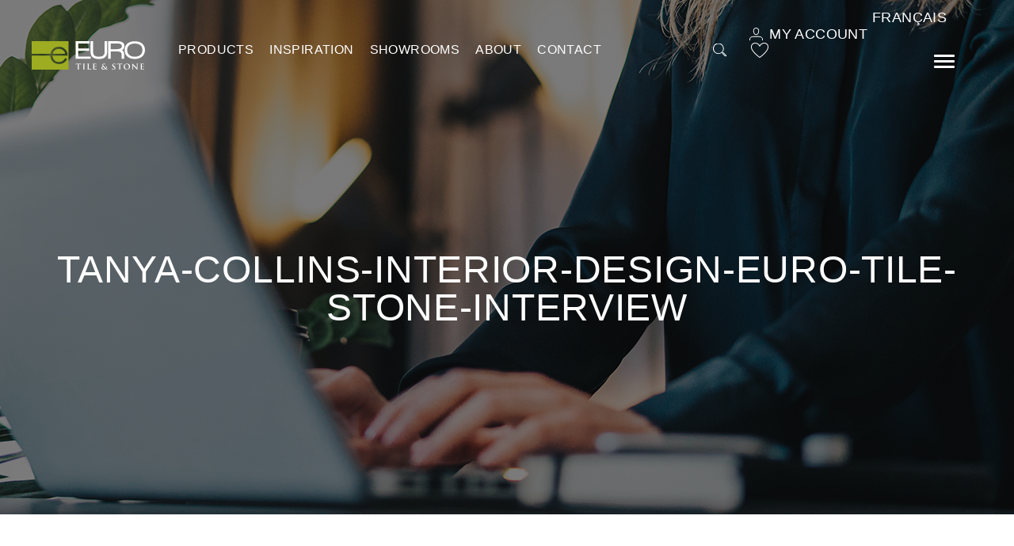

--- FILE ---
content_type: text/html; charset=UTF-8
request_url: https://eurotilestone.com/blog_events/tanya-collins-interview/tanya-collins-interior-design-euro-tile-stone-interview/
body_size: 19634
content:
<!DOCTYPE html><html lang="en-US" class="no-js"><head><script data-no-optimize="1">var litespeed_docref=sessionStorage.getItem("litespeed_docref");litespeed_docref&&(Object.defineProperty(document,"referrer",{get:function(){return litespeed_docref}}),sessionStorage.removeItem("litespeed_docref"));</script> <title>tanya-collins-interior-design-euro-tile-stone-interview - Euro Tile &amp; Stone Euro Tile &amp; Stone</title><meta charset="UTF-8"><meta name="viewport" content="width=device-width"><meta name="format-detection" content="telephone=no"><link rel="profile" href="https://gmpg.org/xfn/11"><link rel="icon" type="image/png" href="https://eurotilestone.com/wp-content/themes/eurotilestone/assets/images/favicon/.png"><link rel="apple-touch-icon" sizes="57x57" href="https://eurotilestone.com/wp-content/themes/eurotilestone/assets/images/favicon/apple-icon-57x57.png"><link rel="apple-touch-icon" sizes="60x60" href="https://eurotilestone.com/wp-content/themes/eurotilestone/assets/images/favicon/apple-icon-60x60.png"><link rel="apple-touch-icon" sizes="72x72" href="https://eurotilestone.com/wp-content/themes/eurotilestone/assets/images/favicon/apple-icon-72x72.png"><link rel="apple-touch-icon" sizes="76x76" href="https://eurotilestone.com/wp-content/themes/eurotilestone/assets/images/favicon/apple-icon-76x76.png"><link rel="apple-touch-icon" sizes="114x114" href="https://eurotilestone.com/wp-content/themes/eurotilestone/assets/images/favicon/apple-icon-114x114.png"><link rel="apple-touch-icon" sizes="120x120" href="https://eurotilestone.com/wp-content/themes/eurotilestone/assets/images/favicon/apple-icon-120x120.png"><link rel="apple-touch-icon" sizes="144x144" href="https://eurotilestone.com/wp-content/themes/eurotilestone/assets/images/favicon/apple-icon-144x144.png"><link rel="apple-touch-icon" sizes="152x152" href="https://eurotilestone.com/wp-content/themes/eurotilestone/assets/images/favicon/apple-icon-152x152.png"><link rel="apple-touch-icon" sizes="180x180" href="https://eurotilestone.com/wp-content/themes/eurotilestone/assets/images/favicon/apple-icon-180x180.png"><link rel="icon" type="image/png" sizes="192x192"  href="https://eurotilestone.com/wp-content/themes/eurotilestone/assets/images/favicon/android-icon-192x192.png"><link rel="icon" type="image/png" sizes="32x32" href="https://eurotilestone.com/wp-content/themes/eurotilestone/assets/images/favicon/favicon-32x32.png"><link rel="icon" type="image/png" sizes="96x96" href="https://eurotilestone.com/wp-content/themes/eurotilestone/assets/images/favicon/favicon-96x96.png"><link rel="icon" type="image/png" sizes="16x16" href="https://eurotilestone.com/wp-content/themes/eurotilestone/assets/images/favicon/favicon-16x16.png"><link rel="manifest" href="https://eurotilestone.com/wp-content/themes/eurotilestone/assets/images/favicon/manifest.json"><meta name="msapplication-TileColor" content="#ffffff"><meta name="msapplication-TileImage" content="https://eurotilestone.com/wp-content/themes/eurotilestone/assets/images/favicon/ms-icon-144x144.png"><meta name="theme-color" content="#ffffff"><meta name='robots' content='index, follow, max-image-preview:large, max-snippet:-1, max-video-preview:-1' /><link rel="canonical" href="https://eurotilestone.com/blog_events/tanya-collins-interview/tanya-collins-interior-design-euro-tile-stone-interview/" /><meta property="og:locale" content="en_US" /><meta property="og:type" content="article" /><meta property="og:title" content="tanya-collins-interior-design-euro-tile-stone-interview - Euro Tile &amp; Stone" /><meta property="og:url" content="https://eurotilestone.com/blog_events/tanya-collins-interview/tanya-collins-interior-design-euro-tile-stone-interview/" /><meta property="og:site_name" content="Euro Tile &amp; Stone" /><meta property="article:modified_time" content="2020-01-15T21:17:26+00:00" /><meta property="og:image" content="https://eurotilestone.com/blog_events/tanya-collins-interview/tanya-collins-interior-design-euro-tile-stone-interview" /><meta property="og:image:width" content="360" /><meta property="og:image:height" content="454" /><meta property="og:image:type" content="image/jpeg" /><meta name="twitter:card" content="summary_large_image" /> <script type="application/ld+json" class="yoast-schema-graph">{"@context":"https://schema.org","@graph":[{"@type":"WebPage","@id":"https://eurotilestone.com/blog_events/tanya-collins-interview/tanya-collins-interior-design-euro-tile-stone-interview/","url":"https://eurotilestone.com/blog_events/tanya-collins-interview/tanya-collins-interior-design-euro-tile-stone-interview/","name":"tanya-collins-interior-design-euro-tile-stone-interview - Euro Tile &amp; Stone","isPartOf":{"@id":"https://eurotilestone.com/#website"},"primaryImageOfPage":{"@id":"https://eurotilestone.com/blog_events/tanya-collins-interview/tanya-collins-interior-design-euro-tile-stone-interview/#primaryimage"},"image":{"@id":"https://eurotilestone.com/blog_events/tanya-collins-interview/tanya-collins-interior-design-euro-tile-stone-interview/#primaryimage"},"thumbnailUrl":"https://eurotilestone.com/wp-content/uploads/2020/01/tanya-collins-interior-design-euro-tile-stone-interview.jpg","datePublished":"2020-01-15T21:17:21+00:00","dateModified":"2020-01-15T21:17:26+00:00","breadcrumb":{"@id":"https://eurotilestone.com/blog_events/tanya-collins-interview/tanya-collins-interior-design-euro-tile-stone-interview/#breadcrumb"},"inLanguage":"en-US","potentialAction":[{"@type":"ReadAction","target":["https://eurotilestone.com/blog_events/tanya-collins-interview/tanya-collins-interior-design-euro-tile-stone-interview/"]}]},{"@type":"ImageObject","inLanguage":"en-US","@id":"https://eurotilestone.com/blog_events/tanya-collins-interview/tanya-collins-interior-design-euro-tile-stone-interview/#primaryimage","url":"https://eurotilestone.com/wp-content/uploads/2020/01/tanya-collins-interior-design-euro-tile-stone-interview.jpg","contentUrl":"https://eurotilestone.com/wp-content/uploads/2020/01/tanya-collins-interior-design-euro-tile-stone-interview.jpg","width":360,"height":454,"caption":"anya-collins-interior-design-euro-tile-stone-interview"},{"@type":"BreadcrumbList","@id":"https://eurotilestone.com/blog_events/tanya-collins-interview/tanya-collins-interior-design-euro-tile-stone-interview/#breadcrumb","itemListElement":[{"@type":"ListItem","position":1,"name":"Home","item":"https://eurotilestone.com/"},{"@type":"ListItem","position":2,"name":"An Interview with Tanya Collins","item":"https://eurotilestone.com/blog_events/tanya-collins-interview/"},{"@type":"ListItem","position":3,"name":"tanya-collins-interior-design-euro-tile-stone-interview"}]},{"@type":"WebSite","@id":"https://eurotilestone.com/#website","url":"https://eurotilestone.com/","name":"Euro Tile & Stone","description":"","publisher":{"@id":"https://eurotilestone.com/#organization"},"potentialAction":[{"@type":"SearchAction","target":{"@type":"EntryPoint","urlTemplate":"https://eurotilestone.com/?s={search_term_string}"},"query-input":{"@type":"PropertyValueSpecification","valueRequired":true,"valueName":"search_term_string"}}],"inLanguage":"en-US"},{"@type":"Organization","@id":"https://eurotilestone.com/#organization","name":"Euro Tile & Stone","url":"https://eurotilestone.com/","logo":{"@type":"ImageObject","inLanguage":"en-US","@id":"https://eurotilestone.com/#/schema/logo/image/","url":"https://eurotilestone.com/wp-content/uploads/2024/01/Euro-Logo-1.png","contentUrl":"https://eurotilestone.com/wp-content/uploads/2024/01/Euro-Logo-1.png","width":2500,"height":781,"caption":"Euro Tile & Stone"},"image":{"@id":"https://eurotilestone.com/#/schema/logo/image/"},"sameAs":["https://www.instagram.com/eurotilestone/"]}]}</script> <link rel='dns-prefetch' href='//maps.googleapis.com' /><link rel='dns-prefetch' href='//www.google.com' /><link rel="alternate" title="oEmbed (JSON)" type="application/json+oembed" href="https://eurotilestone.com/wp-json/oembed/1.0/embed?url=https%3A%2F%2Feurotilestone.com%2Fblog_events%2Ftanya-collins-interview%2Ftanya-collins-interior-design-euro-tile-stone-interview%2F" /><link rel="alternate" title="oEmbed (XML)" type="text/xml+oembed" href="https://eurotilestone.com/wp-json/oembed/1.0/embed?url=https%3A%2F%2Feurotilestone.com%2Fblog_events%2Ftanya-collins-interview%2Ftanya-collins-interior-design-euro-tile-stone-interview%2F&#038;format=xml" /><style id='wp-img-auto-sizes-contain-inline-css' type='text/css'>img:is([sizes=auto i],[sizes^="auto," i]){contain-intrinsic-size:3000px 1500px}
/*# sourceURL=wp-img-auto-sizes-contain-inline-css */</style><style id="litespeed-ccss">ul{box-sizing:border-box}:root{--wp--preset--font-size--normal:16px;--wp--preset--font-size--huge:42px}:root{--wp--preset--aspect-ratio--square:1;--wp--preset--aspect-ratio--4-3:4/3;--wp--preset--aspect-ratio--3-4:3/4;--wp--preset--aspect-ratio--3-2:3/2;--wp--preset--aspect-ratio--2-3:2/3;--wp--preset--aspect-ratio--16-9:16/9;--wp--preset--aspect-ratio--9-16:9/16;--wp--preset--color--black:#000;--wp--preset--color--cyan-bluish-gray:#abb8c3;--wp--preset--color--white:#fff;--wp--preset--color--pale-pink:#f78da7;--wp--preset--color--vivid-red:#cf2e2e;--wp--preset--color--luminous-vivid-orange:#ff6900;--wp--preset--color--luminous-vivid-amber:#fcb900;--wp--preset--color--light-green-cyan:#7bdcb5;--wp--preset--color--vivid-green-cyan:#00d084;--wp--preset--color--pale-cyan-blue:#8ed1fc;--wp--preset--color--vivid-cyan-blue:#0693e3;--wp--preset--color--vivid-purple:#9b51e0;--wp--preset--gradient--vivid-cyan-blue-to-vivid-purple:linear-gradient(135deg,rgba(6,147,227,1) 0%,#9b51e0 100%);--wp--preset--gradient--light-green-cyan-to-vivid-green-cyan:linear-gradient(135deg,#7adcb4 0%,#00d082 100%);--wp--preset--gradient--luminous-vivid-amber-to-luminous-vivid-orange:linear-gradient(135deg,rgba(252,185,0,1) 0%,rgba(255,105,0,1) 100%);--wp--preset--gradient--luminous-vivid-orange-to-vivid-red:linear-gradient(135deg,rgba(255,105,0,1) 0%,#cf2e2e 100%);--wp--preset--gradient--very-light-gray-to-cyan-bluish-gray:linear-gradient(135deg,#eee 0%,#a9b8c3 100%);--wp--preset--gradient--cool-to-warm-spectrum:linear-gradient(135deg,#4aeadc 0%,#9778d1 20%,#cf2aba 40%,#ee2c82 60%,#fb6962 80%,#fef84c 100%);--wp--preset--gradient--blush-light-purple:linear-gradient(135deg,#ffceec 0%,#9896f0 100%);--wp--preset--gradient--blush-bordeaux:linear-gradient(135deg,#fecda5 0%,#fe2d2d 50%,#6b003e 100%);--wp--preset--gradient--luminous-dusk:linear-gradient(135deg,#ffcb70 0%,#c751c0 50%,#4158d0 100%);--wp--preset--gradient--pale-ocean:linear-gradient(135deg,#fff5cb 0%,#b6e3d4 50%,#33a7b5 100%);--wp--preset--gradient--electric-grass:linear-gradient(135deg,#caf880 0%,#71ce7e 100%);--wp--preset--gradient--midnight:linear-gradient(135deg,#020381 0%,#2874fc 100%);--wp--preset--font-size--small:13px;--wp--preset--font-size--medium:20px;--wp--preset--font-size--large:36px;--wp--preset--font-size--x-large:42px;--wp--preset--font-family--inter:"Inter",sans-serif;--wp--preset--font-family--cardo:Cardo;--wp--preset--spacing--20:.44rem;--wp--preset--spacing--30:.67rem;--wp--preset--spacing--40:1rem;--wp--preset--spacing--50:1.5rem;--wp--preset--spacing--60:2.25rem;--wp--preset--spacing--70:3.38rem;--wp--preset--spacing--80:5.06rem;--wp--preset--shadow--natural:6px 6px 9px rgba(0,0,0,.2);--wp--preset--shadow--deep:12px 12px 50px rgba(0,0,0,.4);--wp--preset--shadow--sharp:6px 6px 0px rgba(0,0,0,.2);--wp--preset--shadow--outlined:6px 6px 0px -3px rgba(255,255,255,1),6px 6px rgba(0,0,0,1);--wp--preset--shadow--crisp:6px 6px 0px rgba(0,0,0,1)}.aws-container .aws-search-form{display:-webkit-box!important;display:-moz-box!important;display:-ms-flexbox!important;display:-webkit-flex!important;display:flex!important;align-items:stretch;position:relative;float:none!important;width:100%;height:40px;background:#fff}.aws-container .aws-search-form *{-moz-box-sizing:border-box;-webkit-box-sizing:border-box;box-sizing:border-box;-moz-hyphens:manual;-webkit-hyphens:manual;hyphens:manual;border-radius:0!important}.aws-container .aws-search-form .aws-wrapper{flex-grow:1;position:relative;vertical-align:top;padding:0;width:100%;overflow:hidden}.aws-container .aws-search-form .aws-wrapper .aws-loader,.aws-container .aws-search-form .aws-wrapper .aws-loader:after{border-radius:50%!important;width:20px;height:20px}.aws-container .aws-search-form .aws-wrapper .aws-loader{position:absolute;display:none;right:10px;top:50%;z-index:999;margin:-10px 0 0;font-size:10px;text-indent:-9999em;border-top:3px solid #ededed;border-right:3px solid #ededed;border-bottom:3px solid #ededed;border-left:3px solid #555}.aws-container .aws-search-form .aws-search-clear{display:none!important;position:absolute;top:0;right:0;z-index:2;color:#757575;height:100%;width:38px;padding:0 0 0 10px;text-align:left}.aws-container .aws-search-form .aws-search-clear span{position:relative;display:block;font-size:24px;line-height:24px;top:50%;margin-top:-12px}.aws-container .aws-search-label{position:absolute!important;left:-10000px;top:auto;width:1px;height:1px;overflow:hidden;clip:rect(1px,1px,1px,1px)}.aws-container .aws-search-field{width:100%;max-width:100%;color:#313131;padding:6px 15px;line-height:30px;display:block;height:100%;min-height:inherit;margin:0!important;font-size:12px;position:relative;z-index:2;border:1px solid #d8d8d8;outline:0;background:0 0;-webkit-appearance:none}.aws-container .aws-search-field::-ms-clear{display:none;width:0;height:0}.aws-container .aws-search-field::-ms-reveal{display:none;width:0;height:0}.aws-container .aws-search-field::-webkit-search-cancel-button,.aws-container .aws-search-field::-webkit-search-decoration,.aws-container .aws-search-field::-webkit-search-results-button,.aws-container .aws-search-field::-webkit-search-results-decoration{display:none}html{font-family:sans-serif;-ms-text-size-adjust:100%;-webkit-text-size-adjust:100%}body{margin:0}header,main,nav,section{display:block}a{background-color:transparent}h1{font-size:2em;margin:.67em 0}button,input,select,textarea{color:inherit;font:inherit;margin:0}button{overflow:visible}button,select{text-transform:none}button{-webkit-appearance:button}button::-moz-focus-inner,input::-moz-focus-inner{border:0;padding:0}input{line-height:normal}input[type=search]{-webkit-appearance:textfield;box-sizing:content-box}input[type=search]::-webkit-search-cancel-button,input[type=search]::-webkit-search-decoration{-webkit-appearance:none}textarea{overflow:auto}html{font-family:sans-serif;line-height:1.15;-ms-text-size-adjust:100%;-webkit-text-size-adjust:100%}body{margin:0}header,nav,section{display:block}h1{font-size:2em;margin:.67em 0}main{display:block}a{background-color:transparent;-webkit-text-decoration-skip:objects}button,input,select,textarea{font-family:sans-serif;font-size:100%;line-height:1.15;margin:0}button,input{overflow:visible}button,select{text-transform:none}button,[type=submit]{-webkit-appearance:button}button::-moz-focus-inner,[type=submit]::-moz-focus-inner{border-style:none;padding:0}button:-moz-focusring,[type=submit]:-moz-focusring{outline:1px dotted ButtonText}textarea{overflow:auto}[type=search]{-webkit-appearance:textfield;outline-offset:-2px}[type=search]::-webkit-search-cancel-button,[type=search]::-webkit-search-decoration{-webkit-appearance:none}::-webkit-file-upload-button{-webkit-appearance:button;font:inherit}*,*:before,*:after{box-sizing:inherit}html{box-sizing:border-box;height:100%}html,body{min-height:100%;margin:0}label{display:inline-block}textarea{resize:vertical}input,button,select,textarea{line-height:inherit}.clearfix:after{content:"";display:table;clear:both}body{font-family:"Work Sans",sans-serif;font-size:16px;line-height:1.75;color:#3f3f3f;font-weight:300}@media (min-width:768px){body{font-size:18px}}@media (min-width:1640px){body{font-size:20px}}h1,h2{margin:0;font-weight:400}h2{text-transform:uppercase;font-size:23px;line-height:34px;color:#000;margin-bottom:15px}@media (min-width:768px){h2{line-height:31px}}@media (min-width:1200px){h2{font-size:26px;line-height:35px}}a{text-decoration:none;color:#3f3f3f}p{margin:0 0 24px}p:last-child{margin:0}ul li:last-child{margin:0}input[type=text],input[type=email],input[type=search],input[type=password],textarea,select{font-family:"Work Sans",sans-serif;border:none;border-bottom:1px solid #a9aa36;padding:0;width:100%;outline:none;-webkit-appearance:none;-moz-appearance:none;appearance:none;border-radius:0;margin:0;height:36px;background:#fff;font-size:16px;line-height:1.75}@media (min-width:768px){input[type=text],input[type=email],input[type=search],input[type=password],textarea,select{font-size:18px}}@media (min-width:1200px){input[type=text],input[type=email],input[type=search],input[type=password],textarea,select{font-size:20px}}input[type=text]::-ms-input-placeholder,input[type=email]::-ms-input-placeholder,input[type=search]::-ms-input-placeholder,input[type=password]::-ms-input-placeholder,textarea::-ms-input-placeholder,select::-ms-input-placeholder{color:#fff}textarea{display:block;height:195px;padding:10px 0 0}select{width:250px;height:40px;border:1px solid #a9aa36;padding:0 40px 0 15px;background:url("https://eurotilestone.com/wp-content/themes/eurotilestone/assets/images/select-arrow.png") no-repeat right 15px center;color:#3f3f3f;font-size:18px;font-family:"Work Sans",sans-serif}select::-ms-expand{display:none}button{font-family:"Work Sans",sans-serif;background:0 0;outline:none;display:inline-block;border-radius:0;text-align:center;border:1px solid #9c9d2c}.field-wrap label{text-transform:uppercase}::-webkit-input-placeholder{font-size:14px;color:#3f3f3f;font-family:"Work Sans",sans-serif;font-weight:300}@media (min-width:1200px){::-webkit-input-placeholder{font-size:18px}}:-moz-placeholder{font-size:14px;color:#3f3f3f;font-family:"Work Sans",sans-serif;font-weight:300}@media (min-width:1200px){:-moz-placeholder{font-size:18px}}::-moz-placeholder{font-size:14px;color:#3f3f3f;font-family:"Work Sans",sans-serif;font-weight:300}@media (min-width:1200px){::-moz-placeholder{font-size:18px}}:-ms-input-placeholder{font-size:14px;color:#3f3f3f;font-family:"Work Sans",sans-serif;font-weight:300}@media (min-width:1200px){:-ms-input-placeholder{font-size:18px}}::-ms-input-placeholder{font-size:14px;color:#3f3f3f;font-family:"Work Sans",sans-serif;font-weight:300}@media (min-width:1200px){::-ms-input-placeholder{font-size:18px}}.field-wrap{position:relative;margin-top:67px}@media (min-width:768px){.field-wrap{margin-top:43px}}@media (min-width:1200px){.field-wrap{margin-top:45px}}.field-wrap:first-child{margin-top:0}.btn{display:inline-block;align-items:center;border:1px solid #9c9d2c;color:#9c9d2c;text-transform:uppercase;font-size:15px;letter-spacing:.3px;line-height:1.4;padding:13px 25px;font-weight:400;text-align:center;background:0 0}@media (min-width:1200px){.btn{font-size:18px;letter-spacing:.36px;padding:14px 30px}}.btn-close{position:relative;width:40px;height:40px;border:none;background:0 0}.btn-close:before,.btn-close:after{content:"";width:24px;height:1px;background:#9c9d2c;position:absolute;top:50%;left:50%;margin-left:-12px}.btn-close:before{transform:rotate(45deg)}.btn-close:after{transform:rotate(-45deg)}body{min-width:320px;position:relative;padding:0;overflow-x:hidden;background:#000}.site-inner{background:#fff}.container{margin:0 auto;max-width:1890px;padding:0 20px}@media (min-width:768px){.container{padding:0 40px}}@media (min-width:1640px){.container{padding:0 60px}}.site-header{position:fixed;left:0;top:0;width:100%;height:100px;z-index:1000}@media (min-width:768px){.site-header{height:78px}}@media (min-width:1640px){.site-header{height:160px}}.site-header .container{position:relative;height:100%}.site-header .logo{display:block;position:absolute;left:20px;top:35px;height:40px;width:143px}@media (min-width:768px){.site-header .logo{left:40px;top:20px}}@media (min-width:1200px){.site-header .logo{left:40px}}@media (min-width:1640px){.site-header .logo{left:60px;width:171px;height:46px;top:59px}}.site-header .logo:before,.site-header .logo:after{content:"";position:absolute;left:0;top:0;width:100%;height:100%;background:no-repeat center;background-size:100% auto}.site-header .logo:before{background-image:url("https://eurotilestone.com/wp-content/themes/eurotilestone/assets/images/logo.svg");opacity:1}.site-header .logo:after{background-image:url("https://eurotilestone.com/wp-content/themes/eurotilestone/assets/images/logo-black.svg");opacity:0}.site-header .lnk-account{display:none;font-size:18px;line-height:40px;letter-spacing:.36px;color:#fff;padding-left:25px;text-transform:uppercase;font-weight:400;position:absolute;top:50%;right:97px;transform:translateY(-50%);margin-top:0}@media (min-width:768px){.site-header .lnk-account{display:block}}@media (min-width:1200px){.site-header .lnk-account{right:120px}}@media (min-width:1520px){.site-header .lnk-account{right:60px}}@media (min-width:1640px){.site-header .lnk-account{top:60px;transform:none}}.site-header .lnk-account:before,.site-header .lnk-account:after{content:"";position:absolute;left:0;top:0;width:25px;height:100%;background:no-repeat left center;background-size:17px auto}.site-header .lnk-account:before{background-image:url("https://eurotilestone.com/wp-content/themes/eurotilestone/assets/images/icon-account-white.svg");opacity:1}.site-header .lnk-account:after{background-image:url("https://eurotilestone.com/wp-content/themes/eurotilestone/assets/images/icon-account-grey.svg");opacity:0}.site-header .search-form{display:none;position:absolute;top:50%;right:310px;transform:translateY(-50%);margin-top:0}@media (min-width:1200px){.site-header .search-form{display:block;right:340px}}@media (min-width:1520px){.site-header .search-form{right:286px}}@media (min-width:1760px){.site-header .search-form{top:64px;transform:none;width:auto;height:auto;background:0 0}}.site-header .search-form .btn-show-search-form{display:block;border:none;width:33px;height:33px;background:url("https://eurotilestone.com/wp-content/themes/eurotilestone/assets/images/icon-search-white.svg") no-repeat center;background-size:17px auto}@media (min-width:1760px){.site-header .search-form .btn-show-search-form{display:none}}.site-header .search-form ::-webkit-input-placeholder{font-style:italic;font-size:12px;letter-spacing:.24px;color:#fff}.site-header .search-form :-moz-placeholder{font-style:italic;font-size:12px;letter-spacing:.24px;color:#fff}.site-header .search-form ::-moz-placeholder{font-style:italic;font-size:12px;letter-spacing:.24px;color:#fff}.site-header .search-form :-ms-input-placeholder{font-style:italic;font-size:12px;letter-spacing:.24px;color:#fff}.site-header .search-form ::-ms-input-placeholder{font-style:italic;font-size:12px;letter-spacing:.24px;color:#fff}.site-header .lnk-wishlist{width:33px;height:33px;display:none;position:absolute;top:50%;right:260px;transform:translateY(-50%);margin-top:0;background:url("https://eurotilestone.com/wp-content/themes/eurotilestone/assets/images/icon-heart-white.png") no-repeat center}@media (min-width:768px){.site-header .lnk-wishlist{display:block}}@media (min-width:1200px){.site-header .lnk-wishlist{right:286px}}@media (min-width:1520px){.site-header .lnk-wishlist{right:226px}}@media (min-width:1640px){.site-header .lnk-wishlist{top:64px;transform:none}}.site-header #btnMenu{position:absolute;top:28px;right:15px;width:50px;height:50px;padding:0;z-index:5000;border:none;outline:none;background:0 0}@media (min-width:768px){.site-header #btnMenu{right:30px;top:14px}}@media (min-width:1200px){.site-header #btnMenu{right:48px}}@media (min-width:1520px){.site-header #btnMenu{display:none}}.site-header #btnMenu span{display:block;border-radius:100px;background:#fff;width:38px;position:absolute;height:5px;top:50%;left:50%;margin-left:-19px}.site-header #btnMenu span:nth-child(1){margin-top:-13px}.site-header #btnMenu span:nth-child(2){margin-top:-2.5px}.site-header #btnMenu span:nth-child(3){margin-top:8px}@media (min-width:768px){.site-header #btnMenu span{width:26px;height:3px;margin-left:-13px}.site-header #btnMenu span:nth-child(1){margin-top:-8px}.site-header #btnMenu span:nth-child(2){margin-top:-1px}.site-header #btnMenu span:nth-child(3){margin-top:6px}}.panel{background:#fff;position:absolute;top:0;left:0;right:0;bottom:0;z-index:5000}@media (min-width:960px){.panel{display:block!important;width:530px;left:auto;right:-530px;position:fixed}}.panel .wrapper{position:fixed;left:0;top:0;right:0;bottom:0;z-index:5001;overflow-y:scroll}@media (min-width:960px){.panel .wrapper{position:absolute}}.panel .btn-close{position:absolute;top:18px;right:18px}@media (min-width:1200px){.panel .btn-close{top:60px;right:70px}}.panel .inner{padding:90px 20px 45px}@media (min-width:768px){.panel .inner{padding:70px 40px 45px}}@media (min-width:1200px){.panel .inner{padding:67px 80px 45px}}.panel .panel-title{font-size:18px;letter-spacing:.36px;font-weight:400;color:#a9aa36;text-transform:uppercase;padding-left:34px;background:url("https://eurotilestone.com/wp-content/themes/eurotilestone/assets/images/icon-account.svg") no-repeat left center;background-size:17px auto;margin-bottom:22px}@media (min-width:768px){.panel .panel-title{padding-left:27px;margin-bottom:30px}}.panel .block .block-title{color:#3f3f3f;font-size:18px;letter-spacing:.36px;text-transform:uppercase;font-weight:400;margin-bottom:20px}.panel .block.block-login-form{margin-bottom:70px}@media (min-width:768px){.panel .block.block-login-form{margin-bottom:45px}}@media (min-width:1200px){.panel .block.block-login-form{margin-bottom:60px}}@media (min-width:1200px){.panel .block.block-register{border-top:1px solid #c5c5c5;padding-top:55px}}@media (min-width:1200px){.panel .block.block-register .block-title{display:none}}.panel .block.block-why{margin-top:45px;font-size:20px}.panel .block.block-why .create,.panel .block.block-why .order{background:no-repeat 0 4px;padding-left:45px;margin-bottom:20px}@media (min-width:768px){.panel .block.block-why .create,.panel .block.block-why .order{background:no-repeat 0 0;line-height:20px}}@media (min-width:1200px){.panel .block.block-why .create,.panel .block.block-why .order{line-height:27px}}.panel .block.block-why .create{background-image:url("https://eurotilestone.com/wp-content/themes/eurotilestone/assets/images/icon-heart.png")}.panel .block.block-why .order{background-image:url("https://eurotilestone.com/wp-content/themes/eurotilestone/assets/images/icon-box.png")}#overlay{display:none;position:fixed;left:0;top:0;right:0;bottom:0;z-index:4000;background:rgba(242,242,242,.8)}.panel{background:#fff;position:absolute;top:0;left:0;right:0;bottom:0;z-index:5000}@media (min-width:960px){.panel{display:block!important;width:530px;left:auto;right:-530px;position:fixed}}.panel .wrapper{position:fixed;left:0;top:0;right:0;bottom:0;z-index:5001;overflow-y:scroll}@media (min-width:960px){.panel .wrapper{position:absolute}}.panel .btn-close{position:absolute;top:18px;right:18px}@media (min-width:1200px){.panel .btn-close{top:60px;right:70px}}.panel .inner{padding:90px 20px 45px}@media (min-width:768px){.panel .inner{padding:70px 40px 45px}}@media (min-width:1200px){.panel .inner{padding:67px 80px 45px}}.panel .panel-title{font-size:18px;letter-spacing:.36px;font-weight:400;color:#a9aa36;text-transform:uppercase;padding-left:34px;background:url("https://eurotilestone.com/wp-content/themes/eurotilestone/assets/images/icon-account.svg") no-repeat left center;background-size:17px auto;margin-bottom:22px}@media (min-width:768px){.panel .panel-title{padding-left:27px;margin-bottom:30px}}.panel .block .block-title{color:#3f3f3f;font-size:18px;letter-spacing:.36px;text-transform:uppercase;font-weight:400;margin-bottom:20px}.panel .block.block-login-form{margin-bottom:70px}@media (min-width:768px){.panel .block.block-login-form{margin-bottom:45px}}@media (min-width:1200px){.panel .block.block-login-form{margin-bottom:60px}}@media (min-width:1200px){.panel .block.block-register{border-top:1px solid #c5c5c5;padding-top:55px}}@media (min-width:1200px){.panel .block.block-register .block-title{display:none}}.panel .block.block-why{margin-top:45px;font-size:20px}.panel .block.block-why .create,.panel .block.block-why .order{background:no-repeat 0 4px;padding-left:45px;margin-bottom:20px}@media (min-width:768px){.panel .block.block-why .create,.panel .block.block-why .order{background:no-repeat 0 0;line-height:20px}}@media (min-width:1200px){.panel .block.block-why .create,.panel .block.block-why .order{line-height:27px}}.panel .block.block-why .create{background-image:url("https://eurotilestone.com/wp-content/themes/eurotilestone/assets/images/icon-heart.png")}.panel .block.block-why .order{background-image:url("https://eurotilestone.com/wp-content/themes/eurotilestone/assets/images/icon-box.png")}#overlay{display:none;position:fixed;left:0;top:0;right:0;bottom:0;z-index:4000;background:rgba(242,242,242,.8)}.main-nav{display:none;position:absolute;top:12px;left:200px}@media (min-width:1200px){.main-nav{display:block;left:220px}}@media (min-width:1640px){.main-nav{top:52px;left:270px}}.main-nav .main-menu{margin:0;padding:0;list-style-type:none;display:flex}.main-nav .main-menu>.menu-item{position:relative;margin:0 1.6vw 0 0;padding:0}@media (min-width:1820px){.main-nav .main-menu>.menu-item{margin:0 32px 0 0}}.main-nav .main-menu>.menu-item>a{display:block;padding:0 5px;color:#fff;text-transform:uppercase;line-height:60px;font-size:16px;letter-spacing:.4px}@media (min-width:1200px){.main-nav .main-menu>.menu-item>a{font-size:18px}}@media (min-width:1820px){.main-nav .main-menu>.menu-item>a{font-size:18px}}.main-nav .main-menu>.menu-item>.sub-menu{display:none;margin:0;padding:10px;list-style-type:none;background:#fff;position:absolute;top:100%;left:50%;transform:translateX(-50%)}.main-nav .main-menu>.menu-item>.sub-menu>.menu-item{margin:0 0 15px;padding:0}.main-nav .main-menu>.menu-item>.sub-menu>.menu-item>a{display:block;text-align:left;font-size:18px;font-weight:400;line-height:24px;letter-spacing:.18px;white-space:nowrap}.main-nav .main-menu>.menu-item>.sub-menu>.menu-item:last-child{margin-bottom:5px}.main-nav .main-menu>.menu-item>.sub-menu:before{content:"";position:absolute;left:50%;transform:translateX(-50%);bottom:100%;margin-bottom:-1px;border:6px solid transparent;border-bottom-color:#fff}.main-nav .main-menu>.menu-item:nth-child(4),.main-nav .main-menu>.menu-item:nth-child(6){display:none}@media (min-width:1520px){.main-nav .main-menu>.menu-item:nth-child(4),.main-nav .main-menu>.menu-item:nth-child(6){display:block}}.mobile-nav{display:none;position:absolute;left:0;top:0;width:100%;height:100%;background:#ededed;z-index:2000}.mobile-nav .wrapper{position:fixed;left:0;top:0;width:100%;height:100%;overflow-y:scroll;padding:58px 30px;z-index:2001}@media (min-width:360px){.mobile-nav .wrapper{padding:88px 60px}}@media (min-width:768px){.mobile-nav .wrapper{padding:90px 40px}}.mobile-nav .inner{max-width:370px}.mobile-nav .mobile-menu{margin:0;padding:0;list-style-type:none}.mobile-nav .mobile-menu>.menu-item{position:relative;margin:0 0 15px;padding:0;border-bottom:1px solid #ddd}.mobile-nav .mobile-menu>.menu-item>a{display:block;text-transform:uppercase;font-size:18px;line-height:32px;letter-spacing:.36px;font-weight:400;padding:0}.mobile-nav .mobile-menu>.menu-item>i{display:none}.mobile-nav .mobile-menu>.menu-item>.sub-menu{display:none;margin:0;padding:12px 0;list-style-type:none}.mobile-nav .mobile-menu>.menu-item>.sub-menu>.menu-item{margin:0 0 11px;padding:0}.mobile-nav .mobile-menu>.menu-item>.sub-menu>.menu-item>a{display:block;font-size:14px;line-height:20px;letter-spacing:.28px;font-weight:400}.mobile-nav .mobile-menu>.menu-item.menu-item-has-children>i{display:block;position:absolute;top:0;right:-12px;height:32px;width:32px;z-index:10}.mobile-nav .mobile-menu>.menu-item.menu-item-has-children>i:before,.mobile-nav .mobile-menu>.menu-item.menu-item-has-children>i:after{content:"";background:#838383;position:absolute;top:50%;left:50%;transform:translateY(-50%)}.mobile-nav .mobile-menu>.menu-item.menu-item-has-children>i:before{width:9px;height:1px;margin-left:-4px}.mobile-nav .mobile-menu>.menu-item.menu-item-has-children>i:after{height:9px;width:1px}.mobile-nav .lnk-account{display:block;font-size:18px;line-height:40px;letter-spacing:.36px;color:#a9aa36;padding-left:30px;background:url("https://eurotilestone.com/wp-content/themes/eurotilestone/assets/images/icon-account.svg") no-repeat left center;background-size:17px auto;text-transform:uppercase;font-weight:400;margin-top:15px}@media (min-width:768px){.mobile-nav .lnk-account{margin-top:30px}}.mobile-nav .lnk-wishlist{display:block;width:33px;height:33px;background:url("https://eurotilestone.com/wp-content/themes/eurotilestone/assets/images/icon-heart.png") no-repeat center;margin:20px 0 0 -8px}.mobile-nav .search-form{position:relative;margin-top:25px}@media (min-width:768px){.mobile-nav .search-form{margin-top:20px}}.mobile-nav .search-form .field-wrap{margin:0}.mobile-nav .search-form input[type=text]{display:block;border:1px solid #b7b7b7;border-radius:100px;height:33px;padding:0 20px 0 50px;font-size:14px;background:0 0}@media (min-width:360px){.mobile-nav .search-form input[type=text]{padding:0 30px 0 50px}}.mobile-nav .search-form button[type=submit]{position:absolute;top:0;left:0;height:33px;width:40px;border:none;border-right:1px solid #b7b7b7;background:url("https://eurotilestone.com/wp-content/themes/eurotilestone/assets/images/icon-search.svg") no-repeat center;background-size:17px auto;border-top-left-radius:100px;border-bottom-left-radius:100px}.mobile-nav #btnMenuClose{position:absolute;top:12px;right:18px}@media (min-width:768px){.mobile-nav #btnMenuClose{top:27px;right:27px}}.nav-overlay{visibility:hidden;position:absolute;left:0;top:0;right:0;bottom:0;opacity:0;background:#fff;z-index:800}section{padding:60px 0;text-align:center}@media (min-width:1200px){section{padding:80px 0}}section .container{position:relative;height:100%}.hero-section{position:relative;height:280px;background:url("https://eurotilestone.com/wp-content/themes/eurotilestone/assets/images/hero-account-desktop.jpg") no-repeat center;background-size:cover;color:#fff;text-align:center;font-size:15px;line-height:1.5;margin-bottom:30px}@media (min-width:768px){.hero-section{height:400px;font-size:19px;margin-bottom:40px}}@media (min-width:1200px){.hero-section{height:650px;font-size:20px}}.hero-section .overlay{background:rgba(0,0,0,.5);position:absolute;left:0;top:0;width:100%;height:100%;padding-top:100px}@media (min-width:768px){.hero-section .overlay{padding-top:80px}}@media (min-width:1640px){.hero-section .overlay{padding-top:120px}}.hero-section .container{display:flex;flex-direction:column;justify-content:center;align-items:center}.hero-section h1{font-size:27px;line-height:1;letter-spacing:.54px;text-transform:uppercase}@media (min-width:1200px){.hero-section h1{font-size:36px;letter-spacing:.72px}}.block .field-wrap{position:relative;margin-top:15px}@media (min-width:768px){.block .field-wrap{margin-top:12px}}.block .field-wrap input{height:45px;border:1px solid #ddd;padding:0 15px}.block .btn-login{margin-top:20px}@media (min-width:768px){.block .btn-login{margin-top:17px}}.block .lnk-forgot-password{display:inline-block;text-decoration:underline;font-size:14px;letter-spacing:.34px;line-height:18px;margin-top:15px}@media (min-width:768px){.block .lnk-forgot-password{margin-top:27px}}.inline-popup{margin:20px;background:#fff;padding:75px 35px 45px;max-width:940px}@media (min-width:768px){.inline-popup{margin:40px;padding:70px}}.inline-popup a{text-decoration:underline}.inline-popup .popup-title{margin-bottom:50px}.inline-popup .buttons-wrap{margin-top:30px}.inline-popup .buttons-wrap .btn{margin-top:0}.inline-popup .lnk-privacy{display:inline-block;margin-top:15px}.aws-container{display:none;position:absolute;top:100%;left:50%;transform:translateX(-50%)}@media (min-width:1760px){.aws-container{display:block!important;position:static;transform:none;padding:0}}.aws-container .aws-search-form{background:0 0;height:33px;padding-top:10px}@media (min-width:1760px){.aws-container .aws-search-form{padding-top:0}}.aws-container .aws-search-form .aws-search-field{display:block;border:1px solid #fff;height:33px;font-size:14px;background:#fff;text-align:center;border-radius:0!important;padding:0 10px;width:220px;color:#3f3f3f}@media (min-width:1760px){.aws-container .aws-search-form .aws-search-field{width:15.5vw;padding:0 10px 0 50px;background:0 0;border-radius:100px!important;text-align:left;color:#fff}}@media (min-width:1820px){.aws-container .aws-search-form .aws-search-field{width:330px}}.aws-container .aws-search-form ::-webkit-input-placeholder{font-style:italic;font-size:12px;letter-spacing:.24px;color:#3f3f3f}@media (min-width:1760px){.aws-container .aws-search-form ::-webkit-input-placeholder{color:#fff}}.aws-container .aws-search-form :-moz-placeholder{font-style:italic;font-size:12px;letter-spacing:.24px;color:#3f3f3f}@media (min-width:1760px){.aws-container .aws-search-form :-moz-placeholder{color:#fff}}.aws-container .aws-search-form ::-moz-placeholder{font-style:italic;font-size:12px;letter-spacing:.24px;color:#3f3f3f}@media (min-width:1760px){.aws-container .aws-search-form ::-moz-placeholder{color:#fff}}.aws-container .aws-search-form :-ms-input-placeholder{font-style:italic;font-size:12px;letter-spacing:.24px;color:#3f3f3f}@media (min-width:1760px){.aws-container .aws-search-form :-ms-input-placeholder{color:#fff}}.aws-container .aws-search-form ::-ms-input-placeholder{font-style:italic;font-size:12px;letter-spacing:.24px;color:#3f3f3f}@media (min-width:1760px){.aws-container .aws-search-form ::-ms-input-placeholder{color:#fff}}.aws-container .aws-search-form:before{content:"";position:absolute;border:solid transparent;border-width:5px 8px;top:1px;border-bottom-color:#fff;border-radius:0;left:50%;transform:translateX(-50%)}@media (min-width:1760px){.aws-container .aws-search-form:before{top:0;left:0;height:33px;width:40px;border:none;border-right:1px solid #fff;background:url("https://eurotilestone.com/wp-content/themes/eurotilestone/assets/images/icon-search-white.svg") no-repeat center;background-size:17px auto;border-top-left-radius:100px;border-bottom-left-radius:100px;transform:none}}.hero-section h1{font-size:48px}@media screen and (max-width:480px){.hero-section h1{font-size:32px}}</style><link rel="preload" data-asynced="1" data-optimized="2" as="style" onload="this.onload=null;this.rel='stylesheet'" href="https://eurotilestone.com/wp-content/litespeed/css/f8779a0bee1c44e7b192a474cab7587f.css?ver=fa5f2" /><script data-optimized="1" type="litespeed/javascript" data-src="https://eurotilestone.com/wp-content/plugins/litespeed-cache/assets/js/css_async.min.js"></script> <style id='global-styles-inline-css' type='text/css'>:root{--wp--preset--aspect-ratio--square: 1;--wp--preset--aspect-ratio--4-3: 4/3;--wp--preset--aspect-ratio--3-4: 3/4;--wp--preset--aspect-ratio--3-2: 3/2;--wp--preset--aspect-ratio--2-3: 2/3;--wp--preset--aspect-ratio--16-9: 16/9;--wp--preset--aspect-ratio--9-16: 9/16;--wp--preset--color--black: #000000;--wp--preset--color--cyan-bluish-gray: #abb8c3;--wp--preset--color--white: #ffffff;--wp--preset--color--pale-pink: #f78da7;--wp--preset--color--vivid-red: #cf2e2e;--wp--preset--color--luminous-vivid-orange: #ff6900;--wp--preset--color--luminous-vivid-amber: #fcb900;--wp--preset--color--light-green-cyan: #7bdcb5;--wp--preset--color--vivid-green-cyan: #00d084;--wp--preset--color--pale-cyan-blue: #8ed1fc;--wp--preset--color--vivid-cyan-blue: #0693e3;--wp--preset--color--vivid-purple: #9b51e0;--wp--preset--gradient--vivid-cyan-blue-to-vivid-purple: linear-gradient(135deg,rgb(6,147,227) 0%,rgb(155,81,224) 100%);--wp--preset--gradient--light-green-cyan-to-vivid-green-cyan: linear-gradient(135deg,rgb(122,220,180) 0%,rgb(0,208,130) 100%);--wp--preset--gradient--luminous-vivid-amber-to-luminous-vivid-orange: linear-gradient(135deg,rgb(252,185,0) 0%,rgb(255,105,0) 100%);--wp--preset--gradient--luminous-vivid-orange-to-vivid-red: linear-gradient(135deg,rgb(255,105,0) 0%,rgb(207,46,46) 100%);--wp--preset--gradient--very-light-gray-to-cyan-bluish-gray: linear-gradient(135deg,rgb(238,238,238) 0%,rgb(169,184,195) 100%);--wp--preset--gradient--cool-to-warm-spectrum: linear-gradient(135deg,rgb(74,234,220) 0%,rgb(151,120,209) 20%,rgb(207,42,186) 40%,rgb(238,44,130) 60%,rgb(251,105,98) 80%,rgb(254,248,76) 100%);--wp--preset--gradient--blush-light-purple: linear-gradient(135deg,rgb(255,206,236) 0%,rgb(152,150,240) 100%);--wp--preset--gradient--blush-bordeaux: linear-gradient(135deg,rgb(254,205,165) 0%,rgb(254,45,45) 50%,rgb(107,0,62) 100%);--wp--preset--gradient--luminous-dusk: linear-gradient(135deg,rgb(255,203,112) 0%,rgb(199,81,192) 50%,rgb(65,88,208) 100%);--wp--preset--gradient--pale-ocean: linear-gradient(135deg,rgb(255,245,203) 0%,rgb(182,227,212) 50%,rgb(51,167,181) 100%);--wp--preset--gradient--electric-grass: linear-gradient(135deg,rgb(202,248,128) 0%,rgb(113,206,126) 100%);--wp--preset--gradient--midnight: linear-gradient(135deg,rgb(2,3,129) 0%,rgb(40,116,252) 100%);--wp--preset--font-size--small: 13px;--wp--preset--font-size--medium: 20px;--wp--preset--font-size--large: 36px;--wp--preset--font-size--x-large: 42px;--wp--preset--spacing--20: 0.44rem;--wp--preset--spacing--30: 0.67rem;--wp--preset--spacing--40: 1rem;--wp--preset--spacing--50: 1.5rem;--wp--preset--spacing--60: 2.25rem;--wp--preset--spacing--70: 3.38rem;--wp--preset--spacing--80: 5.06rem;--wp--preset--shadow--natural: 6px 6px 9px rgba(0, 0, 0, 0.2);--wp--preset--shadow--deep: 12px 12px 50px rgba(0, 0, 0, 0.4);--wp--preset--shadow--sharp: 6px 6px 0px rgba(0, 0, 0, 0.2);--wp--preset--shadow--outlined: 6px 6px 0px -3px rgb(255, 255, 255), 6px 6px rgb(0, 0, 0);--wp--preset--shadow--crisp: 6px 6px 0px rgb(0, 0, 0);}:where(.is-layout-flex){gap: 0.5em;}:where(.is-layout-grid){gap: 0.5em;}body .is-layout-flex{display: flex;}.is-layout-flex{flex-wrap: wrap;align-items: center;}.is-layout-flex > :is(*, div){margin: 0;}body .is-layout-grid{display: grid;}.is-layout-grid > :is(*, div){margin: 0;}:where(.wp-block-columns.is-layout-flex){gap: 2em;}:where(.wp-block-columns.is-layout-grid){gap: 2em;}:where(.wp-block-post-template.is-layout-flex){gap: 1.25em;}:where(.wp-block-post-template.is-layout-grid){gap: 1.25em;}.has-black-color{color: var(--wp--preset--color--black) !important;}.has-cyan-bluish-gray-color{color: var(--wp--preset--color--cyan-bluish-gray) !important;}.has-white-color{color: var(--wp--preset--color--white) !important;}.has-pale-pink-color{color: var(--wp--preset--color--pale-pink) !important;}.has-vivid-red-color{color: var(--wp--preset--color--vivid-red) !important;}.has-luminous-vivid-orange-color{color: var(--wp--preset--color--luminous-vivid-orange) !important;}.has-luminous-vivid-amber-color{color: var(--wp--preset--color--luminous-vivid-amber) !important;}.has-light-green-cyan-color{color: var(--wp--preset--color--light-green-cyan) !important;}.has-vivid-green-cyan-color{color: var(--wp--preset--color--vivid-green-cyan) !important;}.has-pale-cyan-blue-color{color: var(--wp--preset--color--pale-cyan-blue) !important;}.has-vivid-cyan-blue-color{color: var(--wp--preset--color--vivid-cyan-blue) !important;}.has-vivid-purple-color{color: var(--wp--preset--color--vivid-purple) !important;}.has-black-background-color{background-color: var(--wp--preset--color--black) !important;}.has-cyan-bluish-gray-background-color{background-color: var(--wp--preset--color--cyan-bluish-gray) !important;}.has-white-background-color{background-color: var(--wp--preset--color--white) !important;}.has-pale-pink-background-color{background-color: var(--wp--preset--color--pale-pink) !important;}.has-vivid-red-background-color{background-color: var(--wp--preset--color--vivid-red) !important;}.has-luminous-vivid-orange-background-color{background-color: var(--wp--preset--color--luminous-vivid-orange) !important;}.has-luminous-vivid-amber-background-color{background-color: var(--wp--preset--color--luminous-vivid-amber) !important;}.has-light-green-cyan-background-color{background-color: var(--wp--preset--color--light-green-cyan) !important;}.has-vivid-green-cyan-background-color{background-color: var(--wp--preset--color--vivid-green-cyan) !important;}.has-pale-cyan-blue-background-color{background-color: var(--wp--preset--color--pale-cyan-blue) !important;}.has-vivid-cyan-blue-background-color{background-color: var(--wp--preset--color--vivid-cyan-blue) !important;}.has-vivid-purple-background-color{background-color: var(--wp--preset--color--vivid-purple) !important;}.has-black-border-color{border-color: var(--wp--preset--color--black) !important;}.has-cyan-bluish-gray-border-color{border-color: var(--wp--preset--color--cyan-bluish-gray) !important;}.has-white-border-color{border-color: var(--wp--preset--color--white) !important;}.has-pale-pink-border-color{border-color: var(--wp--preset--color--pale-pink) !important;}.has-vivid-red-border-color{border-color: var(--wp--preset--color--vivid-red) !important;}.has-luminous-vivid-orange-border-color{border-color: var(--wp--preset--color--luminous-vivid-orange) !important;}.has-luminous-vivid-amber-border-color{border-color: var(--wp--preset--color--luminous-vivid-amber) !important;}.has-light-green-cyan-border-color{border-color: var(--wp--preset--color--light-green-cyan) !important;}.has-vivid-green-cyan-border-color{border-color: var(--wp--preset--color--vivid-green-cyan) !important;}.has-pale-cyan-blue-border-color{border-color: var(--wp--preset--color--pale-cyan-blue) !important;}.has-vivid-cyan-blue-border-color{border-color: var(--wp--preset--color--vivid-cyan-blue) !important;}.has-vivid-purple-border-color{border-color: var(--wp--preset--color--vivid-purple) !important;}.has-vivid-cyan-blue-to-vivid-purple-gradient-background{background: var(--wp--preset--gradient--vivid-cyan-blue-to-vivid-purple) !important;}.has-light-green-cyan-to-vivid-green-cyan-gradient-background{background: var(--wp--preset--gradient--light-green-cyan-to-vivid-green-cyan) !important;}.has-luminous-vivid-amber-to-luminous-vivid-orange-gradient-background{background: var(--wp--preset--gradient--luminous-vivid-amber-to-luminous-vivid-orange) !important;}.has-luminous-vivid-orange-to-vivid-red-gradient-background{background: var(--wp--preset--gradient--luminous-vivid-orange-to-vivid-red) !important;}.has-very-light-gray-to-cyan-bluish-gray-gradient-background{background: var(--wp--preset--gradient--very-light-gray-to-cyan-bluish-gray) !important;}.has-cool-to-warm-spectrum-gradient-background{background: var(--wp--preset--gradient--cool-to-warm-spectrum) !important;}.has-blush-light-purple-gradient-background{background: var(--wp--preset--gradient--blush-light-purple) !important;}.has-blush-bordeaux-gradient-background{background: var(--wp--preset--gradient--blush-bordeaux) !important;}.has-luminous-dusk-gradient-background{background: var(--wp--preset--gradient--luminous-dusk) !important;}.has-pale-ocean-gradient-background{background: var(--wp--preset--gradient--pale-ocean) !important;}.has-electric-grass-gradient-background{background: var(--wp--preset--gradient--electric-grass) !important;}.has-midnight-gradient-background{background: var(--wp--preset--gradient--midnight) !important;}.has-small-font-size{font-size: var(--wp--preset--font-size--small) !important;}.has-medium-font-size{font-size: var(--wp--preset--font-size--medium) !important;}.has-large-font-size{font-size: var(--wp--preset--font-size--large) !important;}.has-x-large-font-size{font-size: var(--wp--preset--font-size--x-large) !important;}
/*# sourceURL=global-styles-inline-css */</style><style id='classic-theme-styles-inline-css' type='text/css'>/*! This file is auto-generated */
.wp-block-button__link{color:#fff;background-color:#32373c;border-radius:9999px;box-shadow:none;text-decoration:none;padding:calc(.667em + 2px) calc(1.333em + 2px);font-size:1.125em}.wp-block-file__button{background:#32373c;color:#fff;text-decoration:none}
/*# sourceURL=/wp-includes/css/classic-themes.min.css */</style><style id='woocommerce-inline-inline-css' type='text/css'>.woocommerce form .form-row .required { visibility: visible; }
/*# sourceURL=woocommerce-inline-inline-css */</style> <script id="wpml-cookie-js-extra" type="litespeed/javascript">var wpml_cookies={"wp-wpml_current_language":{"value":"en","expires":1,"path":"/"}};var wpml_cookies={"wp-wpml_current_language":{"value":"en","expires":1,"path":"/"}}</script> <script type="litespeed/javascript" data-src="https://eurotilestone.com/wp-includes/js/jquery/jquery.min.js" id="jquery-core-js"></script> <script id="wc-add-to-cart-js-extra" type="litespeed/javascript">var wc_add_to_cart_params={"ajax_url":"/wp-admin/admin-ajax.php","wc_ajax_url":"/?wc-ajax=%%endpoint%%","i18n_view_cart":"View wishlist","cart_url":"https://eurotilestone.com/wishlist/","is_cart":"","cart_redirect_after_add":"no"}</script> <script id="woocommerce-js-extra" type="litespeed/javascript">var woocommerce_params={"ajax_url":"/wp-admin/admin-ajax.php","wc_ajax_url":"/?wc-ajax=%%endpoint%%","i18n_password_show":"Show password","i18n_password_hide":"Hide password"}</script> <script type="litespeed/javascript" data-src="//maps.googleapis.com/maps/api/js?key=AIzaSyBFIPRKwK1bHjoBf3nfVrGGWjugwAuzOIE" id="google-maps-js"></script> <link rel="https://api.w.org/" href="https://eurotilestone.com/wp-json/" /><link rel="alternate" title="JSON" type="application/json" href="https://eurotilestone.com/wp-json/wp/v2/media/14643" /><link rel="EditURI" type="application/rsd+xml" title="RSD" href="https://eurotilestone.com/xmlrpc.php?rsd" /><link rel='shortlink' href='https://eurotilestone.com/?p=14643' /><meta name="generator" content="WPML ver:4.8.6 stt:1,4;" />
<noscript><style>.woocommerce-product-gallery{ opacity: 1 !important; }</style></noscript> <script type="litespeed/javascript">var theme_url='https://eurotilestone.com/wp-content/themes/eurotilestone'</script> <script type="litespeed/javascript" data-src="https://cdn.noibu.com/collect.js"></script> <script type="litespeed/javascript" data-src="https://www.googletagmanager.com/gtag/js?id=G-8E4YTH1HFX"></script> <script type="litespeed/javascript">window.dataLayer=window.dataLayer||[];function gtag(){dataLayer.push(arguments)}
gtag('js',new Date());gtag('config','G-8E4YTH1HFX')</script> </head><body class="attachment wp-singular attachment-template-default single single-attachment postid-14643 attachmentid-14643 attachment-jpeg wp-theme-eurotilestone theme-eurotilestone woocommerce-no-js"><div id="page" class="site"><div class="site-inner"><header id="header" class="site-header" role="banner"><div class="container">
<a href="https://eurotilestone.com" class="logo" title="logo"></a><nav id="main-nav" class="main-nav clearfix" aria-label="Main Menu"><div class="menu-main-container"><ul id="menu-main" class="menu main-menu clearfix"><li id="menu-item-2644" class="menu-item menu-item-type-post_type menu-item-object-page menu-item-has-children menu-item-2644"><a href="https://eurotilestone.com/products/">PRODUCTS</a><ul class="sub-menu"><li id="menu-item-2913" class="menu-item menu-item-2913"><a href="https://eurotilestone.com/products/all/">All</a></li><li id="menu-item-208" class="menu-item menu-item-208"><a href="https://eurotilestone.com/product-category/new-arrivals/">New Arrivals</a></li><li id="menu-item-35" class="menu-item menu-item-35"><a href="https://eurotilestone.com/product-category/floor-wall-tile/">Floor &amp; Wall Tile</a></li><li id="menu-item-4341" class="menu-item menu-item-4341"><a href="https://eurotilestone.com/product-category/natural-stone/">Natural Stone</a></li><li id="menu-item-37" class="menu-item menu-item-37"><a href="https://eurotilestone.com/product-category/porcelain-slabs/">Porcelain Slabs</a></li><li id="menu-item-38" class="menu-item menu-item-38"><a href="https://eurotilestone.com/product-category/countertops/">Countertops</a></li><li id="menu-item-36" class="menu-item menu-item-36"><a href="https://eurotilestone.com/product-category/mosaics/">Mosaics</a></li><li id="menu-item-39" class="menu-item menu-item-39"><a href="https://eurotilestone.com/product-category/outdoor-living/">Outdoor Pavers</a></li><li id="menu-item-40" class="menu-item menu-item-40"><a href="https://eurotilestone.com/product-category/pools/">Pools</a></li><li id="menu-item-42" class="menu-item menu-item-42"><a href="https://eurotilestone.com/product-category/accessories/">Installation &amp; Accessories</a></li><li id="menu-item-254" class="menu-item menu-item-254"><a href="https://eurotilestone.com/product-category/sinks/">Sinks</a></li></ul></li><li id="menu-item-2653" class="menu-item menu-item-type-post_type menu-item-object-page menu-item-has-children menu-item-2653"><a href="https://eurotilestone.com/inspiration/">INSPIRATION</a><ul class="sub-menu"><li id="menu-item-2665" class="menu-item menu-item-type-post_type menu-item-object-page menu-item-2665"><a href="https://eurotilestone.com/inspiration/residential/">Residential</a></li><li id="menu-item-2664" class="menu-item menu-item-type-post_type menu-item-object-page menu-item-2664"><a href="https://eurotilestone.com/inspiration/commercial/">Commercial</a></li></ul></li><li id="menu-item-19224" class="menu-item menu-item-type-post_type menu-item-object-page menu-item-has-children menu-item-19224"><a href="https://eurotilestone.com/showrooms/">SHOWROOMS</a><ul class="sub-menu"><li id="menu-item-19226" class="menu-item menu-item-type-post_type menu-item-object-page menu-item-19226"><a href="https://eurotilestone.com/showrooms/ottawa/">Ottawa</a></li><li id="menu-item-19225" class="menu-item menu-item-type-post_type menu-item-object-page menu-item-19225"><a href="https://eurotilestone.com/showrooms/toronto/">Toronto</a></li><li id="menu-item-20087" class="menu-item menu-item-type-post_type menu-item-object-page menu-item-20087"><a href="https://eurotilestone.com/showrooms/ottawa-outlet/">Ottawa-Outlet</a></li><li id="menu-item-29266" class="menu-item menu-item-type-post_type menu-item-object-page menu-item-29266"><a href="https://eurotilestone.com/showrooms/kingston/">Kingston</a></li></ul></li><li id="menu-item-2658" class="menu-item menu-item-type-post_type menu-item-object-page menu-item-2658"><a href="https://eurotilestone.com/professionals/">PROFESSIONALS</a></li><li id="menu-item-2659" class="menu-item menu-item-type-post_type menu-item-object-page menu-item-2659"><a href="https://eurotilestone.com/about/">ABOUT</a></li><li id="menu-item-2660" class="menu-item menu-item-type-post_type menu-item-object-page menu-item-2660"><a href="https://eurotilestone.com/news-events/">Media</a></li><li id="menu-item-2661" class="menu-item menu-item-type-post_type menu-item-object-page menu-item-2661"><a href="https://eurotilestone.com/contact-page/">Contact</a></li></ul></div></nav><div class="site-header__controls"><div class="search-form">
<button class="btn-show-search-form actionShowSearchForm"></button><div class="aws-container" data-id="1" data-url="/?wc-ajax=aws_action" data-siteurl="https://eurotilestone.com" data-lang="en" data-show-loader="true" data-show-more="true" data-ajax-search="true" data-show-page="true" data-show-clear="false" data-mobile-screen="false" data-buttons-order="1" data-target-blank="false" data-use-analytics="true" data-min-chars="3" data-filters="" data-init-filter="1" data-timeout="300" data-notfound="Nothing found" data-more="View all results" data-is-mobile="false" data-page-id="14643" data-tax="" data-sku="SKU: " data-item-added="Item added" data-sale-badge="Sale!" ><form class="aws-search-form" action="https://eurotilestone.com/" method="get" role="search" ><div class="aws-wrapper"><label class="aws-search-label" for="697aca64d8497">Search our products…</label><input  type="search" name="s" id="697aca64d8497" value="" class="aws-search-field" placeholder="Search our products…" autocomplete="off" /><input type="hidden" name="post_type" value="product"><input type="hidden" name="type_aws" value="true"><input type="hidden" name="aws_id" value="1"><input type="hidden" name="aws_filter" class="awsFilterHidden" value="1"><input type="hidden" name="lang" value="en"><input type="hidden" name="awscat" class="awsCatHidden" value="Form:1 Filter:All"><div class="aws-search-clear"><span>×</span></div><div class="aws-loader"></div></div></form></div></div><ul class="languagesMenu"><li class="languagesMenu__item "><a href="https://eurotilestone.com/fr/blog_events/tanya-collins-interview/tanya-collins-interior-design-euro-tile-stone-interview-6/">Français</a></li></ul>
<a href="javascript:" class="lnk-wishlist actionShowLoginPanel" title="Wishlist"></a>
<a href="javascript:" class="lnk-account actionShowLoginPanel">My account</a><button id="btnMenu"><span></span><span></span><span></span></button></div></div></header><nav id="mobile-nav" class="mobile-nav clearfix" aria-label="Mobile Menu"><div class="wrapper"><div class="inner"><div class="menu-main-container"><ul id="menu-main-1" class="menu mobile-menu clearfix"><li class="menu-item menu-item-type-post_type menu-item-object-page menu-item-has-children menu-item-2644"><a href="https://eurotilestone.com/products/">PRODUCTS</a><i></i><ul class="sub-menu"><li class="menu-item menu-item-2913"><a href="https://eurotilestone.com/products/all/">All</a><i></i></li><li class="menu-item menu-item-208"><a href="https://eurotilestone.com/product-category/new-arrivals/">New Arrivals</a><i></i></li><li class="menu-item menu-item-35"><a href="https://eurotilestone.com/product-category/floor-wall-tile/">Floor &amp; Wall Tile</a><i></i></li><li class="menu-item menu-item-4341"><a href="https://eurotilestone.com/product-category/natural-stone/">Natural Stone</a><i></i></li><li class="menu-item menu-item-37"><a href="https://eurotilestone.com/product-category/porcelain-slabs/">Porcelain Slabs</a><i></i></li><li class="menu-item menu-item-38"><a href="https://eurotilestone.com/product-category/countertops/">Countertops</a><i></i></li><li class="menu-item menu-item-36"><a href="https://eurotilestone.com/product-category/mosaics/">Mosaics</a><i></i></li><li class="menu-item menu-item-39"><a href="https://eurotilestone.com/product-category/outdoor-living/">Outdoor Pavers</a><i></i></li><li class="menu-item menu-item-40"><a href="https://eurotilestone.com/product-category/pools/">Pools</a><i></i></li><li class="menu-item menu-item-42"><a href="https://eurotilestone.com/product-category/accessories/">Installation &amp; Accessories</a><i></i></li><li class="menu-item menu-item-254"><a href="https://eurotilestone.com/product-category/sinks/">Sinks</a><i></i></li></ul></li><li class="menu-item menu-item-type-post_type menu-item-object-page menu-item-has-children menu-item-2653"><a href="https://eurotilestone.com/inspiration/">INSPIRATION</a><i></i><ul class="sub-menu"><li class="menu-item menu-item-type-post_type menu-item-object-page menu-item-2665"><a href="https://eurotilestone.com/inspiration/residential/">Residential</a><i></i></li><li class="menu-item menu-item-type-post_type menu-item-object-page menu-item-2664"><a href="https://eurotilestone.com/inspiration/commercial/">Commercial</a><i></i></li></ul></li><li class="menu-item menu-item-type-post_type menu-item-object-page menu-item-has-children menu-item-19224"><a href="https://eurotilestone.com/showrooms/">SHOWROOMS</a><i></i><ul class="sub-menu"><li class="menu-item menu-item-type-post_type menu-item-object-page menu-item-19226"><a href="https://eurotilestone.com/showrooms/ottawa/">Ottawa</a><i></i></li><li class="menu-item menu-item-type-post_type menu-item-object-page menu-item-19225"><a href="https://eurotilestone.com/showrooms/toronto/">Toronto</a><i></i></li><li class="menu-item menu-item-type-post_type menu-item-object-page menu-item-20087"><a href="https://eurotilestone.com/showrooms/ottawa-outlet/">Ottawa-Outlet</a><i></i></li><li class="menu-item menu-item-type-post_type menu-item-object-page menu-item-29266"><a href="https://eurotilestone.com/showrooms/kingston/">Kingston</a><i></i></li></ul></li><li class="menu-item menu-item-type-post_type menu-item-object-page menu-item-2658"><a href="https://eurotilestone.com/professionals/">PROFESSIONALS</a><i></i></li><li class="menu-item menu-item-type-post_type menu-item-object-page menu-item-2659"><a href="https://eurotilestone.com/about/">ABOUT</a><i></i></li><li class="menu-item menu-item-type-post_type menu-item-object-page menu-item-2660"><a href="https://eurotilestone.com/news-events/">Media</a><i></i></li><li class="menu-item menu-item-type-post_type menu-item-object-page menu-item-2661"><a href="https://eurotilestone.com/contact-page/">Contact</a><i></i></li></ul></div><ul class="languagesMenu"><li class="languagesMenu__item "><a href="https://eurotilestone.com/fr/blog_events/tanya-collins-interview/tanya-collins-interior-design-euro-tile-stone-interview-6/">Français</a></li></ul>
<a href="javascript:" class="lnk-account actionShowLoginPanel">My account</a><a href="javascript:" class="lnk-wishlist actionShowLoginPanel" title="Wishlist"></a><form class="search-form" action="https://eurotilestone.com" method="get">
<input type="hidden" name="post_type" value="product">
<input type="hidden" name="type_aws" value="true">
<input type="hidden" name="id" value="1">
<input type="hidden" name="filter" value="1"><div class="field-wrap">
<label for="search-form-s" class="screen-reader-text">Search for:</label>
<input id="search-form-s" type="text" name="s" value="" placeholder="Tell Us What You're Looking for..."></div>
<button type="submit" title="Search"></button></form><button class="btn-close" id="btnMenuClose" title="Close menu"></button></div></div></nav><div class="nav-overlay"></div><div id="content" class="site-content"><div id="primary" class="content-area"><main id="main" class="site-main" role="main"><section class="hero-section"><div class="overlay"><div class="container"><div class="text"><h1>tanya-collins-interior-design-euro-tile-stone-interview</h1></div></div></div></section><section><div class="container clearfix wysiwyg"><p class="attachment"><a href='https://eurotilestone.com/wp-content/uploads/2020/01/tanya-collins-interior-design-euro-tile-stone-interview.jpg'><img data-lazyloaded="1" src="[data-uri]" fetchpriority="high" decoding="async" width="238" height="300" data-src="https://eurotilestone.com/wp-content/uploads/2020/01/tanya-collins-interior-design-euro-tile-stone-interview-238x300.jpg" class="attachment-medium size-medium" alt="anya-collins-interior-design-euro-tile-stone-interview" data-srcset="https://eurotilestone.com/wp-content/uploads/2020/01/tanya-collins-interior-design-euro-tile-stone-interview-238x300.jpg 238w, https://eurotilestone.com/wp-content/uploads/2020/01/tanya-collins-interior-design-euro-tile-stone-interview.jpg 360w, https://eurotilestone.com/wp-content/uploads/2020/01/tanya-collins-interior-design-euro-tile-stone-interview-127x160.jpg 127w, https://eurotilestone.com/wp-content/uploads/2020/01/tanya-collins-interior-design-euro-tile-stone-interview-300x378.jpg 300w" data-sizes="(max-width: 238px) 100vw, 238px" /></a></p></div></section></main></div><footer class="site-footer2" role="contentinfo"><div class="row1"><div class="container">
<img data-lazyloaded="1" src="[data-uri]" width="300" height="59" class="site-footer2__canadian" data-src="https://eurotilestone.com/wp-content/themes/eurotilestone/assets/images/canadian.jpg" alt="100% Canadian owned & operated since 1987"><div class="footer-title">EURO TILE & STONE</div><div class="blocks"><div class="block location"><div class="block-title city">Ottawa</div><div class="title">Showroom & Distribution Centre</div><div class="address"><a href="//maps.google.com/?q=3103+Hawthorne+Road+Ottawa%2C+Ontario+K1G+3V8" target="_blank">3103 Hawthorne Road<br />
Ottawa, Ontario  K1G 3V8</a></div><div class="contacts"><div class="tel">T <a href="tel:+1613.244.4315">613.244.4315</a></div><div class="fax">F 613.244.4320</div><div class="email">E <a href="/cdn-cgi/l/email-protection#f7988383968096b792828598839e9b928483989992d994989a"><span class="__cf_email__" data-cfemail="4e213a3a2f392f0e2b3b3c213a27222b3d3a21202b602d2123">[email&#160;protected]</span></a></div></div></div><div class="block location"><div class="block-title city">Toronto</div><div class="title">Showroom & Distribution Centre</div><div class="address"><a href="//maps.google.com/?q=80+Dufflaw+Road+Toronto%2C+Ontario+M6A+2W4" target="_blank">80 Dufflaw Road<br />
Toronto, Ontario  M6A 2W4</a></div><div class="contacts"><div class="tel">T <a href="tel:+1416.860.3615">416.860.3615</a></div><div class="fax">F 416.860.3620</div><div class="email">E <a href="/cdn-cgi/l/email-protection#b2c6ddc0dddcc6ddf2d7c7c0ddc6dbded7c1c6dddcd79cd1dddf"><span class="__cf_email__" data-cfemail="fe8a918c91908a91be9b8b8c918a97929b8d8a91909bd09d9193">[email&#160;protected]</span></a></div></div></div><div class="block location"><div class="block-title city">Montreal</div><div class="title">Distribution Centre</div><div class="address"><a href="//maps.google.com/?q=675+Rue+Gougeon+Montreal%2C+QC+H4T+2B4" target="_blank">675 Rue Gougeon<br />
Montreal, QC H4T 2B4</a></div><div class="contacts"><div class="tel">T <a href="tel:+1514.289.8212">514.289.8212</a></div><div class="fax">F 514.289.8242</div><div class="email">E <a href="/cdn-cgi/l/email-protection#45282a2b3137202429052030372a312c292036312a2b206b262a28"><span class="__cf_email__" data-cfemail="bcd1d3d2c8ced9ddd0fcd9c9ced3c8d5d0d9cfc8d3d2d992dfd3d1">[email&#160;protected]</span></a></div></div></div><div class="block location"><div class="block-title city">Ottawa</div><div class="title">Outlet</div><div class="address"><a href="//maps.google.com/?q=1301+Ages+Drive+Ottawa%2C+ON+K1G+6N1" target="_blank">1301 Ages Drive<br />
Ottawa, ON K1G 6N1</a></div><div class="contacts"><div class="tel">T <a href="tel:+1613.566.4435">613.566.4435</a></div><div class="fax">F 613.244.4320</div><div class="email">E <a href="/cdn-cgi/l/email-protection#137c66677f7667537666617c677a7f7660677c7d763d707c7e"><span class="__cf_email__" data-cfemail="5d3228293138291d38282f32293431382e29323338733e3230">[email&#160;protected]</span></a></div></div></div><div class="block location"><div class="block-title city">Kingston</div><div class="title">Outlet</div><div class="address"><a href="//maps.google.com/?q=1287+Gardiners+Rd+Kingston%2C+ON+K7P+3J6" target="_blank">1287 Gardiners Rd<br />
Kingston, ON K7P 3J6</a></div><div class="contacts"><div class="tel">T <a href="tel:+1343.344.2745">343.344.2745</a></div><div class="fax">F 343.344.2750</div><div class="email">E <a href="/cdn-cgi/l/email-protection#f19a989f9682859e9fb19484839e85989d9482859e9f94df929e9c"><span class="__cf_email__" data-cfemail="fb9092959c888f9495bb9e8e89948f92979e888f94959ed5989496">[email&#160;protected]</span></a></div></div></div><div class="block block-links"><nav id="footer-nav" class="footer-nav" aria-label="Footer Menu"><div class="block-title nav-title">Quick Links</div><div class="menu-footer-container"><ul id="menu-footer" class="menu footer-menu"><li id="menu-item-3453" class="menu-item menu-item-type-post_type menu-item-object-page menu-item-3453"><a href="https://eurotilestone.com/faqs/">FAQs</a></li><li id="menu-item-3045" class="menu-item menu-item-type-post_type menu-item-object-page menu-item-3045"><a href="https://eurotilestone.com/wishlist/">Wishlist</a></li><li id="menu-item-2642" class="menu-item menu-item-type-post_type menu-item-object-page menu-item-2642"><a href="https://eurotilestone.com/contact-page/">Contact</a></li><li id="menu-item-3118" class="menu-item menu-item-type-post_type menu-item-object-page menu-item-3118"><a href="https://eurotilestone.com/policies/">Policies</a></li><li id="menu-item-20817" class="menu-item menu-item-type-post_type menu-item-object-page menu-item-20817"><a href="https://eurotilestone.com/about/careers/">Careers</a></li></ul></div></nav></div></div><div class="newsletter"><div class="newsletter-title">Newsletter Sign-up</div><div class="form-wrap"><form action="https://eurotilestone.com" method="post" class="actionValidateNewsletterForm">
<input type="hidden" name="action" value="form_newsletter"><div class="field-wrap">
<label class="screen-reader-text" for="newsletter-email">Email</label>
<input id="newsletter-email" type="email" name="email" placeholder="Your Email" required></div>
<button type="submit" title="Submit"></button></form></div></div><div class="socials">
<a target="_blank" href="https://www.facebook.com/EuroTileStone"  class="fa fa-facebook-f"></a>                            <a target="_blank" href="https://twitter.com/EuroTileStone" class="fa fa-twitter"></a>                            <a target="_blank" href="https://www.instagram.com/eurotilestone/" class="fa fa-instagram"></a>                            <a target="_blank" href="https://www.pinterest.ca/eurotile3103/" class="fa fa-pinterest-p"></a>	                        <a target="_blank" href="http://www.houzz.com/pro/eurotilestoneottawa/euro-tile-and-stone" class="icon-houzz"></a>							<a target="_blank" href="https://www.linkedin.com/company/euro-tile-&-stone/"  class="fa fa-linkedin"></a></div></div></div><div class="row2"><div class="container">
<span class="line">&copy; 2026 Euro Tile & Stone. All Rights Reserved. <a href="https://eurotilestone.com/privacy-policy/">Privacy Policy</a></span>
<span class="line">Website Design by <a href="http://www.truedotdesign.com/" target="_blank">TRUEdotDESIGN</a></span></div></div></footer></div></div></div><div class="panel panel-login sidebar" style="display: none;"><div class="wrapper">
<button class="btn-close actionClosePanel"></button><div class="inner"><div class="panel-title">My account</div><div class="block block-login-form"><div class="block-title">Login</div><form class="actionValidateLoginForm" action="https://eurotilestone.com" method="post">
<input type="hidden" name="action" value="login"><div class="field-wrap">
<label class="screen-reader-text" for="login-email2">Email</label>
<input id="login-email2" type="email" name="email" placeholder="Email" autocomplete="username" required></div><div class="field-wrap">
<label class="screen-reader-text" for="login-password2">Password</label>
<input id="login-password2" type="password" name="password" placeholder="Password" autocomplete="current-password" required></div>
<button type="submit" class="btn btn-login">Login</button></form>
<a href="https://eurotilestone.com/reset-password/" class="lnk-forgot-password">I forgot my password.</a></div><div class="block block-register"><div class="block-title">Don’t Have a Login?</div>
<a href="https://eurotilestone.com/create-an-account/" class="btn btn-create-account">Create an account</a></div><div class="block block-why"><p>Why Create an Account?</p><div class="create">Create a Wishlist</div><div class="order">Order Samples</div><div class="request-quote">Request a Quote</div><div class="access">Access our Professional Hub*</div><div class="remark">*Professional hub is for industry partners</div></div></div></div></div><div id="bookExperiencePopup" class="fancybox-popup inline-popup form-popup" style="display: none;"><div class="popup-content"><form action="https://eurotilestone.com/blog_events/tanya-collins-interview/tanya-collins-interior-design-euro-tile-stone-interview/#bookExperiencePopup" class="actionValidateBookExperienceForm recaptcha" method="post" id="bookExperienceForm">
<input type="hidden" name="action" value="book_experience"><h2 class="popup-title">Book your personalized shopping experience</h2><div class="fields-wrap"><div class="field-wrap">
<label for="first_name">First name*</label>
<input type="text" id="first_name" name="first_name" value="" required></div><div class="field-wrap">
<label for="last_name">Last name*</label>
<input type="text" id="last_name" name="last_name" value="" required></div><div class="field-wrap">
<label for="email">Email*</label>
<input type="email" id="email" name="email" value="" required></div><div class="field-wrap">
<label for="phone">Phone*</label>
<input type="text" id="phone" name="phone" value="" required></div><div class="field-wrap">
<label for="company">Company</label>
<input type="text" id="company" name="company" value=""></div><div class="field-wrap">
<label for="city">City*</label>
<input type="text" id="city" name="city" value="" required></div><div class="field-wrap">
<label for="province">Province*</label>
<input type="text" id="province" name="province" value="" required></div><div class="field-wrap">
<label for="postal-code">Postal code*</label>
<input type="text" id="postal-code" name="postal_code" value="" required></div><div class="field-wrap">
<label for="location">Showroom Location*</label>&nbsp;&nbsp;&nbsp;
<select name="location" id="location" required><option value="">Select a Location</option><option>Ottawa – 3103 Hawthorne Road</option><option>Toronto – 80 Dufflaw Road</option>
</select></div><div class="field-wrap">
<label for="message">TELL US ABOUT YOUR PROJECT AND ANY QUESTIONS YOU HAVE.</label><textarea name="message" id="message"></textarea></div><div class="field-wrap"><p>
This site is protected by reCAPTCHA and the Google <a href="https://policies.google.com/privacy" target="_blank">Privacy Policy</a> and <a href="https://policies.google.com/terms" target="_blank">Terms of Service</a> apply.</p></div></div><div class="buttons-wrap"><button type="submit" class="btn">Submit</button></div>
<a class="lnk-privacy" href="https://eurotilestone.com/privacy-policy/" target="_blank">Privacy Policy</a></form></div></div><div id="overlay"></div> <script data-cfasync="false" src="/cdn-cgi/scripts/5c5dd728/cloudflare-static/email-decode.min.js"></script><script type="speculationrules">{"prefetch":[{"source":"document","where":{"and":[{"href_matches":"/*"},{"not":{"href_matches":["/wp-*.php","/wp-admin/*","/wp-content/uploads/*","/wp-content/*","/wp-content/plugins/*","/wp-content/themes/eurotilestone/*","/*\\?(.+)"]}},{"not":{"selector_matches":"a[rel~=\"nofollow\"]"}},{"not":{"selector_matches":".no-prefetch, .no-prefetch a"}}]},"eagerness":"conservative"}]}</script> <script type="litespeed/javascript">(function(){var c=document.body.className;c=c.replace(/woocommerce-no-js/,'woocommerce-js');document.body.className=c})()</script> <script id="wp-i18n-js-after" type="litespeed/javascript">wp.i18n.setLocaleData({'text direction\u0004ltr':['ltr']})</script> <script id="contact-form-7-js-before" type="litespeed/javascript">var wpcf7={"api":{"root":"https:\/\/eurotilestone.com\/wp-json\/","namespace":"contact-form-7\/v1"},"cached":1}</script> <script id="swatches-and-photos-js-extra" type="litespeed/javascript">var wc_swatches_params={"ajax_url":"https://eurotilestone.com/wp-admin/admin-ajax.php"}</script> <script id="cart-widget-js-extra" type="litespeed/javascript">var actions={"is_lang_switched":"0","force_reset":"0"}</script> <script id="wc-order-attribution-js-extra" type="litespeed/javascript">var wc_order_attribution={"params":{"lifetime":1.0e-5,"session":30,"base64":!1,"ajaxurl":"https://eurotilestone.com/wp-admin/admin-ajax.php","prefix":"wc_order_attribution_","allowTracking":!0},"fields":{"source_type":"current.typ","referrer":"current_add.rf","utm_campaign":"current.cmp","utm_source":"current.src","utm_medium":"current.mdm","utm_content":"current.cnt","utm_id":"current.id","utm_term":"current.trm","utm_source_platform":"current.plt","utm_creative_format":"current.fmt","utm_marketing_tactic":"current.tct","session_entry":"current_add.ep","session_start_time":"current_add.fd","session_pages":"session.pgs","session_count":"udata.vst","user_agent":"udata.uag"}}</script> <script type="litespeed/javascript" data-src="https://www.google.com/recaptcha/api.js?render=6Le_2rcUAAAAAF6Y5PZIM8AN-EdR3iHaZN5KU--e&amp;ver=3.0" id="google-recaptcha-js"></script> <script id="wpcf7-recaptcha-js-before" type="litespeed/javascript">var wpcf7_recaptcha={"sitekey":"6Le_2rcUAAAAAF6Y5PZIM8AN-EdR3iHaZN5KU--e","actions":{"homepage":"homepage","contactform":"contactform"}}</script> <script id="main-js-extra" type="litespeed/javascript">var ajax={"url":"https://eurotilestone.com/wp-admin/admin-ajax.php","size_tooltip":" \u003Cspan class=\"tooltip-icon\" title=\"XS: Mosaics\u003Cbr\u003ES: Height or width is between 4 - 16\u201d\u003Cbr\u003EM: Height or width is between 17 \u2013 24\u201d\u003Cbr\u003EL: Height or width is between 25 \u2013 48\u201d\u003Cbr\u003EXL: Height or width is greater than 48\u201d\"\u003E?\u003C/span\u003E"}</script> <script data-no-optimize="1">window.lazyLoadOptions=Object.assign({},{threshold:300},window.lazyLoadOptions||{});!function(t,e){"object"==typeof exports&&"undefined"!=typeof module?module.exports=e():"function"==typeof define&&define.amd?define(e):(t="undefined"!=typeof globalThis?globalThis:t||self).LazyLoad=e()}(this,function(){"use strict";function e(){return(e=Object.assign||function(t){for(var e=1;e<arguments.length;e++){var n,a=arguments[e];for(n in a)Object.prototype.hasOwnProperty.call(a,n)&&(t[n]=a[n])}return t}).apply(this,arguments)}function o(t){return e({},at,t)}function l(t,e){return t.getAttribute(gt+e)}function c(t){return l(t,vt)}function s(t,e){return function(t,e,n){e=gt+e;null!==n?t.setAttribute(e,n):t.removeAttribute(e)}(t,vt,e)}function i(t){return s(t,null),0}function r(t){return null===c(t)}function u(t){return c(t)===_t}function d(t,e,n,a){t&&(void 0===a?void 0===n?t(e):t(e,n):t(e,n,a))}function f(t,e){et?t.classList.add(e):t.className+=(t.className?" ":"")+e}function _(t,e){et?t.classList.remove(e):t.className=t.className.replace(new RegExp("(^|\\s+)"+e+"(\\s+|$)")," ").replace(/^\s+/,"").replace(/\s+$/,"")}function g(t){return t.llTempImage}function v(t,e){!e||(e=e._observer)&&e.unobserve(t)}function b(t,e){t&&(t.loadingCount+=e)}function p(t,e){t&&(t.toLoadCount=e)}function n(t){for(var e,n=[],a=0;e=t.children[a];a+=1)"SOURCE"===e.tagName&&n.push(e);return n}function h(t,e){(t=t.parentNode)&&"PICTURE"===t.tagName&&n(t).forEach(e)}function a(t,e){n(t).forEach(e)}function m(t){return!!t[lt]}function E(t){return t[lt]}function I(t){return delete t[lt]}function y(e,t){var n;m(e)||(n={},t.forEach(function(t){n[t]=e.getAttribute(t)}),e[lt]=n)}function L(a,t){var o;m(a)&&(o=E(a),t.forEach(function(t){var e,n;e=a,(t=o[n=t])?e.setAttribute(n,t):e.removeAttribute(n)}))}function k(t,e,n){f(t,e.class_loading),s(t,st),n&&(b(n,1),d(e.callback_loading,t,n))}function A(t,e,n){n&&t.setAttribute(e,n)}function O(t,e){A(t,rt,l(t,e.data_sizes)),A(t,it,l(t,e.data_srcset)),A(t,ot,l(t,e.data_src))}function w(t,e,n){var a=l(t,e.data_bg_multi),o=l(t,e.data_bg_multi_hidpi);(a=nt&&o?o:a)&&(t.style.backgroundImage=a,n=n,f(t=t,(e=e).class_applied),s(t,dt),n&&(e.unobserve_completed&&v(t,e),d(e.callback_applied,t,n)))}function x(t,e){!e||0<e.loadingCount||0<e.toLoadCount||d(t.callback_finish,e)}function M(t,e,n){t.addEventListener(e,n),t.llEvLisnrs[e]=n}function N(t){return!!t.llEvLisnrs}function z(t){if(N(t)){var e,n,a=t.llEvLisnrs;for(e in a){var o=a[e];n=e,o=o,t.removeEventListener(n,o)}delete t.llEvLisnrs}}function C(t,e,n){var a;delete t.llTempImage,b(n,-1),(a=n)&&--a.toLoadCount,_(t,e.class_loading),e.unobserve_completed&&v(t,n)}function R(i,r,c){var l=g(i)||i;N(l)||function(t,e,n){N(t)||(t.llEvLisnrs={});var a="VIDEO"===t.tagName?"loadeddata":"load";M(t,a,e),M(t,"error",n)}(l,function(t){var e,n,a,o;n=r,a=c,o=u(e=i),C(e,n,a),f(e,n.class_loaded),s(e,ut),d(n.callback_loaded,e,a),o||x(n,a),z(l)},function(t){var e,n,a,o;n=r,a=c,o=u(e=i),C(e,n,a),f(e,n.class_error),s(e,ft),d(n.callback_error,e,a),o||x(n,a),z(l)})}function T(t,e,n){var a,o,i,r,c;t.llTempImage=document.createElement("IMG"),R(t,e,n),m(c=t)||(c[lt]={backgroundImage:c.style.backgroundImage}),i=n,r=l(a=t,(o=e).data_bg),c=l(a,o.data_bg_hidpi),(r=nt&&c?c:r)&&(a.style.backgroundImage='url("'.concat(r,'")'),g(a).setAttribute(ot,r),k(a,o,i)),w(t,e,n)}function G(t,e,n){var a;R(t,e,n),a=e,e=n,(t=Et[(n=t).tagName])&&(t(n,a),k(n,a,e))}function D(t,e,n){var a;a=t,(-1<It.indexOf(a.tagName)?G:T)(t,e,n)}function S(t,e,n){var a;t.setAttribute("loading","lazy"),R(t,e,n),a=e,(e=Et[(n=t).tagName])&&e(n,a),s(t,_t)}function V(t){t.removeAttribute(ot),t.removeAttribute(it),t.removeAttribute(rt)}function j(t){h(t,function(t){L(t,mt)}),L(t,mt)}function F(t){var e;(e=yt[t.tagName])?e(t):m(e=t)&&(t=E(e),e.style.backgroundImage=t.backgroundImage)}function P(t,e){var n;F(t),n=e,r(e=t)||u(e)||(_(e,n.class_entered),_(e,n.class_exited),_(e,n.class_applied),_(e,n.class_loading),_(e,n.class_loaded),_(e,n.class_error)),i(t),I(t)}function U(t,e,n,a){var o;n.cancel_on_exit&&(c(t)!==st||"IMG"===t.tagName&&(z(t),h(o=t,function(t){V(t)}),V(o),j(t),_(t,n.class_loading),b(a,-1),i(t),d(n.callback_cancel,t,e,a)))}function $(t,e,n,a){var o,i,r=(i=t,0<=bt.indexOf(c(i)));s(t,"entered"),f(t,n.class_entered),_(t,n.class_exited),o=t,i=a,n.unobserve_entered&&v(o,i),d(n.callback_enter,t,e,a),r||D(t,n,a)}function q(t){return t.use_native&&"loading"in HTMLImageElement.prototype}function H(t,o,i){t.forEach(function(t){return(a=t).isIntersecting||0<a.intersectionRatio?$(t.target,t,o,i):(e=t.target,n=t,a=o,t=i,void(r(e)||(f(e,a.class_exited),U(e,n,a,t),d(a.callback_exit,e,n,t))));var e,n,a})}function B(e,n){var t;tt&&!q(e)&&(n._observer=new IntersectionObserver(function(t){H(t,e,n)},{root:(t=e).container===document?null:t.container,rootMargin:t.thresholds||t.threshold+"px"}))}function J(t){return Array.prototype.slice.call(t)}function K(t){return t.container.querySelectorAll(t.elements_selector)}function Q(t){return c(t)===ft}function W(t,e){return e=t||K(e),J(e).filter(r)}function X(e,t){var n;(n=K(e),J(n).filter(Q)).forEach(function(t){_(t,e.class_error),i(t)}),t.update()}function t(t,e){var n,a,t=o(t);this._settings=t,this.loadingCount=0,B(t,this),n=t,a=this,Y&&window.addEventListener("online",function(){X(n,a)}),this.update(e)}var Y="undefined"!=typeof window,Z=Y&&!("onscroll"in window)||"undefined"!=typeof navigator&&/(gle|ing|ro)bot|crawl|spider/i.test(navigator.userAgent),tt=Y&&"IntersectionObserver"in window,et=Y&&"classList"in document.createElement("p"),nt=Y&&1<window.devicePixelRatio,at={elements_selector:".lazy",container:Z||Y?document:null,threshold:300,thresholds:null,data_src:"src",data_srcset:"srcset",data_sizes:"sizes",data_bg:"bg",data_bg_hidpi:"bg-hidpi",data_bg_multi:"bg-multi",data_bg_multi_hidpi:"bg-multi-hidpi",data_poster:"poster",class_applied:"applied",class_loading:"litespeed-loading",class_loaded:"litespeed-loaded",class_error:"error",class_entered:"entered",class_exited:"exited",unobserve_completed:!0,unobserve_entered:!1,cancel_on_exit:!0,callback_enter:null,callback_exit:null,callback_applied:null,callback_loading:null,callback_loaded:null,callback_error:null,callback_finish:null,callback_cancel:null,use_native:!1},ot="src",it="srcset",rt="sizes",ct="poster",lt="llOriginalAttrs",st="loading",ut="loaded",dt="applied",ft="error",_t="native",gt="data-",vt="ll-status",bt=[st,ut,dt,ft],pt=[ot],ht=[ot,ct],mt=[ot,it,rt],Et={IMG:function(t,e){h(t,function(t){y(t,mt),O(t,e)}),y(t,mt),O(t,e)},IFRAME:function(t,e){y(t,pt),A(t,ot,l(t,e.data_src))},VIDEO:function(t,e){a(t,function(t){y(t,pt),A(t,ot,l(t,e.data_src))}),y(t,ht),A(t,ct,l(t,e.data_poster)),A(t,ot,l(t,e.data_src)),t.load()}},It=["IMG","IFRAME","VIDEO"],yt={IMG:j,IFRAME:function(t){L(t,pt)},VIDEO:function(t){a(t,function(t){L(t,pt)}),L(t,ht),t.load()}},Lt=["IMG","IFRAME","VIDEO"];return t.prototype={update:function(t){var e,n,a,o=this._settings,i=W(t,o);{if(p(this,i.length),!Z&&tt)return q(o)?(e=o,n=this,i.forEach(function(t){-1!==Lt.indexOf(t.tagName)&&S(t,e,n)}),void p(n,0)):(t=this._observer,o=i,t.disconnect(),a=t,void o.forEach(function(t){a.observe(t)}));this.loadAll(i)}},destroy:function(){this._observer&&this._observer.disconnect(),K(this._settings).forEach(function(t){I(t)}),delete this._observer,delete this._settings,delete this.loadingCount,delete this.toLoadCount},loadAll:function(t){var e=this,n=this._settings;W(t,n).forEach(function(t){v(t,e),D(t,n,e)})},restoreAll:function(){var e=this._settings;K(e).forEach(function(t){P(t,e)})}},t.load=function(t,e){e=o(e);D(t,e)},t.resetStatus=function(t){i(t)},t}),function(t,e){"use strict";function n(){e.body.classList.add("litespeed_lazyloaded")}function a(){console.log("[LiteSpeed] Start Lazy Load"),o=new LazyLoad(Object.assign({},t.lazyLoadOptions||{},{elements_selector:"[data-lazyloaded]",callback_finish:n})),i=function(){o.update()},t.MutationObserver&&new MutationObserver(i).observe(e.documentElement,{childList:!0,subtree:!0,attributes:!0})}var o,i;t.addEventListener?t.addEventListener("load",a,!1):t.attachEvent("onload",a)}(window,document);</script><script data-no-optimize="1">window.litespeed_ui_events=window.litespeed_ui_events||["mouseover","click","keydown","wheel","touchmove","touchstart"];var urlCreator=window.URL||window.webkitURL;function litespeed_load_delayed_js_force(){console.log("[LiteSpeed] Start Load JS Delayed"),litespeed_ui_events.forEach(e=>{window.removeEventListener(e,litespeed_load_delayed_js_force,{passive:!0})}),document.querySelectorAll("iframe[data-litespeed-src]").forEach(e=>{e.setAttribute("src",e.getAttribute("data-litespeed-src"))}),"loading"==document.readyState?window.addEventListener("DOMContentLoaded",litespeed_load_delayed_js):litespeed_load_delayed_js()}litespeed_ui_events.forEach(e=>{window.addEventListener(e,litespeed_load_delayed_js_force,{passive:!0})});async function litespeed_load_delayed_js(){let t=[];for(var d in document.querySelectorAll('script[type="litespeed/javascript"]').forEach(e=>{t.push(e)}),t)await new Promise(e=>litespeed_load_one(t[d],e));document.dispatchEvent(new Event("DOMContentLiteSpeedLoaded")),window.dispatchEvent(new Event("DOMContentLiteSpeedLoaded"))}function litespeed_load_one(t,e){console.log("[LiteSpeed] Load ",t);var d=document.createElement("script");d.addEventListener("load",e),d.addEventListener("error",e),t.getAttributeNames().forEach(e=>{"type"!=e&&d.setAttribute("data-src"==e?"src":e,t.getAttribute(e))});let a=!(d.type="text/javascript");!d.src&&t.textContent&&(d.src=litespeed_inline2src(t.textContent),a=!0),t.after(d),t.remove(),a&&e()}function litespeed_inline2src(t){try{var d=urlCreator.createObjectURL(new Blob([t.replace(/^(?:<!--)?(.*?)(?:-->)?$/gm,"$1")],{type:"text/javascript"}))}catch(e){d="data:text/javascript;base64,"+btoa(t.replace(/^(?:<!--)?(.*?)(?:-->)?$/gm,"$1"))}return d}</script><script data-no-optimize="1">var litespeed_vary=document.cookie.replace(/(?:(?:^|.*;\s*)_lscache_vary\s*\=\s*([^;]*).*$)|^.*$/,"");litespeed_vary||fetch("/wp-content/plugins/litespeed-cache/guest.vary.php",{method:"POST",cache:"no-cache",redirect:"follow"}).then(e=>e.json()).then(e=>{console.log(e),e.hasOwnProperty("reload")&&"yes"==e.reload&&(sessionStorage.setItem("litespeed_docref",document.referrer),window.location.reload(!0))});</script><script data-optimized="1" type="litespeed/javascript" data-src="https://eurotilestone.com/wp-content/litespeed/js/71867122a5d433c6f4b248349fc30b75.js?ver=fa5f2"></script><script>(function(){function c(){var b=a.contentDocument||a.contentWindow.document;if(b){var d=b.createElement('script');d.innerHTML="window.__CF$cv$params={r:'9c556892ef304a3e',t:'MTc2OTY1NDg4NS4wMDAwMDA='};var a=document.createElement('script');a.nonce='';a.src='/cdn-cgi/challenge-platform/scripts/jsd/main.js';document.getElementsByTagName('head')[0].appendChild(a);";b.getElementsByTagName('head')[0].appendChild(d)}}if(document.body){var a=document.createElement('iframe');a.height=1;a.width=1;a.style.position='absolute';a.style.top=0;a.style.left=0;a.style.border='none';a.style.visibility='hidden';document.body.appendChild(a);if('loading'!==document.readyState)c();else if(window.addEventListener)document.addEventListener('DOMContentLoaded',c);else{var e=document.onreadystatechange||function(){};document.onreadystatechange=function(b){e(b);'loading'!==document.readyState&&(document.onreadystatechange=e,c())}}}})();</script><script defer src="https://static.cloudflareinsights.com/beacon.min.js/vcd15cbe7772f49c399c6a5babf22c1241717689176015" integrity="sha512-ZpsOmlRQV6y907TI0dKBHq9Md29nnaEIPlkf84rnaERnq6zvWvPUqr2ft8M1aS28oN72PdrCzSjY4U6VaAw1EQ==" data-cf-beacon='{"rayId":"9c556892ef304a3e","version":"2025.9.1","r":1,"serverTiming":{"name":{"cfExtPri":true,"cfEdge":true,"cfOrigin":true,"cfL4":true,"cfSpeedBrain":true,"cfCacheStatus":true}},"token":"c1edbf6409444bfd884cfd1c0a459484","b":1}' crossorigin="anonymous"></script>
</body></html>
<!-- Page optimized by LiteSpeed Cache @2026-01-28 21:48:04 -->

<!-- Page supported by LiteSpeed Cache 7.7 on 2026-01-28 21:48:04 -->
<!-- Guest Mode -->
<!-- QUIC.cloud CCSS loaded ✅ /ccss/8e59fb79c683d5c24157d4355e2afb3b.css -->
<!-- QUIC.cloud UCSS in queue -->

--- FILE ---
content_type: text/css
request_url: https://eurotilestone.com/wp-content/litespeed/css/f8779a0bee1c44e7b192a474cab7587f.css?ver=fa5f2
body_size: 57497
content:
.wp-block-accordion{box-sizing:border-box}.wp-block-accordion-item.is-open>.wp-block-accordion-heading .wp-block-accordion-heading__toggle-icon{transform:rotate(45deg)}@media (prefers-reduced-motion:no-preference){.wp-block-accordion-item{transition:grid-template-rows .3s ease-out}.wp-block-accordion-item>.wp-block-accordion-heading .wp-block-accordion-heading__toggle-icon{transition:transform .2s ease-in-out}}.wp-block-accordion-heading{margin:0}.wp-block-accordion-heading__toggle{align-items:center;background-color:inherit!important;border:none;color:inherit!important;cursor:pointer;display:flex;font-family:inherit;font-size:inherit;font-style:inherit;font-weight:inherit;letter-spacing:inherit;line-height:inherit;overflow:hidden;padding:var(--wp--preset--spacing--20,1em) 0;text-align:inherit;text-decoration:inherit;text-transform:inherit;width:100%;word-spacing:inherit}.wp-block-accordion-heading__toggle:not(:focus-visible){outline:none}.wp-block-accordion-heading__toggle:focus,.wp-block-accordion-heading__toggle:hover{background-color:inherit!important;border:none;box-shadow:none;color:inherit;padding:var(--wp--preset--spacing--20,1em) 0;text-decoration:none}.wp-block-accordion-heading__toggle:focus-visible{outline:auto;outline-offset:0}.wp-block-accordion-heading__toggle:hover .wp-block-accordion-heading__toggle-title{text-decoration:underline}.wp-block-accordion-heading__toggle-title{flex:1}.wp-block-accordion-heading__toggle-icon{align-items:center;display:flex;height:1.2em;justify-content:center;width:1.2em}.wp-block-accordion-panel[aria-hidden=true],.wp-block-accordion-panel[inert]{display:none;margin-block-start:0}.wp-block-archives{box-sizing:border-box}.wp-block-archives-dropdown label{display:block}.wp-block-avatar{line-height:0}.wp-block-avatar,.wp-block-avatar img{box-sizing:border-box}.wp-block-avatar.aligncenter{text-align:center}.wp-block-audio{box-sizing:border-box}.wp-block-audio :where(figcaption){margin-bottom:1em;margin-top:.5em}.wp-block-audio audio{min-width:300px;width:100%}.wp-block-breadcrumbs{box-sizing:border-box}.wp-block-breadcrumbs ol{flex-wrap:wrap;list-style:none}.wp-block-breadcrumbs li,.wp-block-breadcrumbs ol{align-items:center;display:flex;margin:0;padding:0}.wp-block-breadcrumbs li:not(:last-child):after{content:var(--separator,"/");margin:0 .5em;opacity:.7}.wp-block-breadcrumbs span{color:inherit}.wp-block-button__link{align-content:center;box-sizing:border-box;cursor:pointer;display:inline-block;height:100%;text-align:center;word-break:break-word}.wp-block-button__link.aligncenter{text-align:center}.wp-block-button__link.alignright{text-align:right}:where(.wp-block-button__link){border-radius:9999px;box-shadow:none;padding:calc(.667em + 2px) calc(1.333em + 2px);text-decoration:none}.wp-block-button[style*=text-decoration] .wp-block-button__link{text-decoration:inherit}.wp-block-buttons>.wp-block-button.has-custom-width{max-width:none}.wp-block-buttons>.wp-block-button.has-custom-width .wp-block-button__link{width:100%}.wp-block-buttons>.wp-block-button.has-custom-font-size .wp-block-button__link{font-size:inherit}.wp-block-buttons>.wp-block-button.wp-block-button__width-25{width:calc(25% - var(--wp--style--block-gap, .5em)*.75)}.wp-block-buttons>.wp-block-button.wp-block-button__width-50{width:calc(50% - var(--wp--style--block-gap, .5em)*.5)}.wp-block-buttons>.wp-block-button.wp-block-button__width-75{width:calc(75% - var(--wp--style--block-gap, .5em)*.25)}.wp-block-buttons>.wp-block-button.wp-block-button__width-100{flex-basis:100%;width:100%}.wp-block-buttons.is-vertical>.wp-block-button.wp-block-button__width-25{width:25%}.wp-block-buttons.is-vertical>.wp-block-button.wp-block-button__width-50{width:50%}.wp-block-buttons.is-vertical>.wp-block-button.wp-block-button__width-75{width:75%}.wp-block-button.is-style-squared,.wp-block-button__link.wp-block-button.is-style-squared{border-radius:0}.wp-block-button.no-border-radius,.wp-block-button__link.no-border-radius{border-radius:0!important}:root :where(.wp-block-button .wp-block-button__link.is-style-outline),:root :where(.wp-block-button.is-style-outline>.wp-block-button__link){border:2px solid;padding:.667em 1.333em}:root :where(.wp-block-button .wp-block-button__link.is-style-outline:not(.has-text-color)),:root :where(.wp-block-button.is-style-outline>.wp-block-button__link:not(.has-text-color)){color:currentColor}:root :where(.wp-block-button .wp-block-button__link.is-style-outline:not(.has-background)),:root :where(.wp-block-button.is-style-outline>.wp-block-button__link:not(.has-background)){background-color:initial;background-image:none}.wp-block-buttons{box-sizing:border-box}.wp-block-buttons.is-vertical{flex-direction:column}.wp-block-buttons.is-vertical>.wp-block-button:last-child{margin-bottom:0}.wp-block-buttons>.wp-block-button{display:inline-block;margin:0}.wp-block-buttons.is-content-justification-left{justify-content:flex-start}.wp-block-buttons.is-content-justification-left.is-vertical{align-items:flex-start}.wp-block-buttons.is-content-justification-center{justify-content:center}.wp-block-buttons.is-content-justification-center.is-vertical{align-items:center}.wp-block-buttons.is-content-justification-right{justify-content:flex-end}.wp-block-buttons.is-content-justification-right.is-vertical{align-items:flex-end}.wp-block-buttons.is-content-justification-space-between{justify-content:space-between}.wp-block-buttons.aligncenter{text-align:center}.wp-block-buttons:not(.is-content-justification-space-between,.is-content-justification-right,.is-content-justification-left,.is-content-justification-center) .wp-block-button.aligncenter{margin-left:auto;margin-right:auto;width:100%}.wp-block-buttons[style*=text-decoration] .wp-block-button,.wp-block-buttons[style*=text-decoration] .wp-block-button__link{text-decoration:inherit}.wp-block-buttons.has-custom-font-size .wp-block-button__link{font-size:inherit}.wp-block-buttons .wp-block-button__link{width:100%}.wp-block-button.aligncenter,.wp-block-calendar{text-align:center}.wp-block-calendar td,.wp-block-calendar th{border:1px solid;padding:.25em}.wp-block-calendar th{font-weight:400}.wp-block-calendar caption{background-color:inherit}.wp-block-calendar table{border-collapse:collapse;width:100%}.wp-block-calendar table.has-background th{background-color:inherit}.wp-block-calendar table.has-text-color th{color:inherit}.wp-block-calendar :where(table:not(.has-text-color)){color:#40464d}.wp-block-calendar :where(table:not(.has-text-color)) td,.wp-block-calendar :where(table:not(.has-text-color)) th{border-color:#ddd}:where(.wp-block-calendar table:not(.has-background) th){background:#ddd}.wp-block-categories{box-sizing:border-box}.wp-block-categories.alignleft{margin-right:2em}.wp-block-categories.alignright{margin-left:2em}.wp-block-categories.wp-block-categories-dropdown.aligncenter{text-align:center}.wp-block-categories .wp-block-categories__label{display:block;width:100%}.wp-block-code{box-sizing:border-box}.wp-block-code code{
  /*!rtl:begin:ignore*/direction:ltr;display:block;font-family:inherit;overflow-wrap:break-word;text-align:initial;white-space:pre-wrap
  /*!rtl:end:ignore*/}.wp-block-columns{box-sizing:border-box;display:flex;flex-wrap:wrap!important}@media (min-width:782px){.wp-block-columns{flex-wrap:nowrap!important}}.wp-block-columns{align-items:normal!important}.wp-block-columns.are-vertically-aligned-top{align-items:flex-start}.wp-block-columns.are-vertically-aligned-center{align-items:center}.wp-block-columns.are-vertically-aligned-bottom{align-items:flex-end}@media (max-width:781px){.wp-block-columns:not(.is-not-stacked-on-mobile)>.wp-block-column{flex-basis:100%!important}}@media (min-width:782px){.wp-block-columns:not(.is-not-stacked-on-mobile)>.wp-block-column{flex-basis:0;flex-grow:1}.wp-block-columns:not(.is-not-stacked-on-mobile)>.wp-block-column[style*=flex-basis]{flex-grow:0}}.wp-block-columns.is-not-stacked-on-mobile{flex-wrap:nowrap!important}.wp-block-columns.is-not-stacked-on-mobile>.wp-block-column{flex-basis:0;flex-grow:1}.wp-block-columns.is-not-stacked-on-mobile>.wp-block-column[style*=flex-basis]{flex-grow:0}:where(.wp-block-columns){margin-bottom:1.75em}:where(.wp-block-columns.has-background){padding:1.25em 2.375em}.wp-block-column{flex-grow:1;min-width:0;overflow-wrap:break-word;word-break:break-word}.wp-block-column.is-vertically-aligned-top{align-self:flex-start}.wp-block-column.is-vertically-aligned-center{align-self:center}.wp-block-column.is-vertically-aligned-bottom{align-self:flex-end}.wp-block-column.is-vertically-aligned-stretch{align-self:stretch}.wp-block-column.is-vertically-aligned-bottom,.wp-block-column.is-vertically-aligned-center,.wp-block-column.is-vertically-aligned-top{width:100%}.wp-block-post-comments{box-sizing:border-box}.wp-block-post-comments .alignleft{float:left}.wp-block-post-comments .alignright{float:right}.wp-block-post-comments .navigation:after{clear:both;content:"";display:table}.wp-block-post-comments .commentlist{clear:both;list-style:none;margin:0;padding:0}.wp-block-post-comments .commentlist .comment{min-height:2.25em;padding-left:3.25em}.wp-block-post-comments .commentlist .comment p{font-size:1em;line-height:1.8;margin:1em 0}.wp-block-post-comments .commentlist .children{list-style:none;margin:0;padding:0}.wp-block-post-comments .comment-author{line-height:1.5}.wp-block-post-comments .comment-author .avatar{border-radius:1.5em;display:block;float:left;height:2.5em;margin-right:.75em;margin-top:.5em;width:2.5em}.wp-block-post-comments .comment-author cite{font-style:normal}.wp-block-post-comments .comment-meta{font-size:.875em;line-height:1.5}.wp-block-post-comments .comment-meta b{font-weight:400}.wp-block-post-comments .comment-meta .comment-awaiting-moderation{display:block;margin-bottom:1em;margin-top:1em}.wp-block-post-comments .comment-body .commentmetadata{font-size:.875em}.wp-block-post-comments .comment-form-author label,.wp-block-post-comments .comment-form-comment label,.wp-block-post-comments .comment-form-email label,.wp-block-post-comments .comment-form-url label{display:block;margin-bottom:.25em}.wp-block-post-comments .comment-form input:not([type=submit]):not([type=checkbox]),.wp-block-post-comments .comment-form textarea{box-sizing:border-box;display:block;width:100%}.wp-block-post-comments .comment-form-cookies-consent{display:flex;gap:.25em}.wp-block-post-comments .comment-form-cookies-consent #wp-comment-cookies-consent{margin-top:.35em}.wp-block-post-comments .comment-reply-title{margin-bottom:0}.wp-block-post-comments .comment-reply-title :where(small){font-size:var(--wp--preset--font-size--medium,smaller);margin-left:.5em}.wp-block-post-comments .reply{font-size:.875em;margin-bottom:1.4em}.wp-block-post-comments input:not([type=submit]),.wp-block-post-comments textarea{border:1px solid #949494;font-family:inherit;font-size:1em}.wp-block-post-comments input:not([type=submit]):not([type=checkbox]),.wp-block-post-comments textarea{padding:calc(.667em + 2px)}:where(.wp-block-post-comments input[type=submit]){border:none}.wp-block-comments{box-sizing:border-box}.wp-block-comments-pagination>.wp-block-comments-pagination-next,.wp-block-comments-pagination>.wp-block-comments-pagination-numbers,.wp-block-comments-pagination>.wp-block-comments-pagination-previous{font-size:inherit}.wp-block-comments-pagination .wp-block-comments-pagination-previous-arrow{display:inline-block;margin-right:1ch}.wp-block-comments-pagination .wp-block-comments-pagination-previous-arrow:not(.is-arrow-chevron){transform:scaleX(1)}.wp-block-comments-pagination .wp-block-comments-pagination-next-arrow{display:inline-block;margin-left:1ch}.wp-block-comments-pagination .wp-block-comments-pagination-next-arrow:not(.is-arrow-chevron){transform:scaleX(1)}.wp-block-comments-pagination.aligncenter{justify-content:center}.wp-block-comment-template{box-sizing:border-box;list-style:none;margin-bottom:0;max-width:100%;padding:0}.wp-block-comment-template li{clear:both}.wp-block-comment-template ol{list-style:none;margin-bottom:0;max-width:100%;padding-left:2rem}.wp-block-comment-template.alignleft{float:left}.wp-block-comment-template.aligncenter{margin-left:auto;margin-right:auto;width:fit-content}.wp-block-comment-template.alignright{float:right}.wp-block-comment-date{box-sizing:border-box}.comment-awaiting-moderation{display:block;font-size:.875em;line-height:1.5}.wp-block-comment-author-name,.wp-block-comment-content,.wp-block-comment-edit-link,.wp-block-comment-reply-link{box-sizing:border-box}.wp-block-cover,.wp-block-cover-image{align-items:center;background-position:50%;box-sizing:border-box;display:flex;justify-content:center;min-height:430px;overflow:hidden;overflow:clip;padding:1em;position:relative}.wp-block-cover .has-background-dim:not([class*=-background-color]),.wp-block-cover-image .has-background-dim:not([class*=-background-color]),.wp-block-cover-image.has-background-dim:not([class*=-background-color]),.wp-block-cover.has-background-dim:not([class*=-background-color]){background-color:#000}.wp-block-cover .has-background-dim.has-background-gradient,.wp-block-cover-image .has-background-dim.has-background-gradient{background-color:initial}.wp-block-cover-image.has-background-dim:before,.wp-block-cover.has-background-dim:before{background-color:inherit;content:""}.wp-block-cover .wp-block-cover__background,.wp-block-cover .wp-block-cover__gradient-background,.wp-block-cover-image .wp-block-cover__background,.wp-block-cover-image .wp-block-cover__gradient-background,.wp-block-cover-image.has-background-dim:not(.has-background-gradient):before,.wp-block-cover.has-background-dim:not(.has-background-gradient):before{bottom:0;left:0;opacity:.5;position:absolute;right:0;top:0}.wp-block-cover-image.has-background-dim.has-background-dim-10 .wp-block-cover__background,.wp-block-cover-image.has-background-dim.has-background-dim-10 .wp-block-cover__gradient-background,.wp-block-cover-image.has-background-dim.has-background-dim-10:not(.has-background-gradient):before,.wp-block-cover.has-background-dim.has-background-dim-10 .wp-block-cover__background,.wp-block-cover.has-background-dim.has-background-dim-10 .wp-block-cover__gradient-background,.wp-block-cover.has-background-dim.has-background-dim-10:not(.has-background-gradient):before{opacity:.1}.wp-block-cover-image.has-background-dim.has-background-dim-20 .wp-block-cover__background,.wp-block-cover-image.has-background-dim.has-background-dim-20 .wp-block-cover__gradient-background,.wp-block-cover-image.has-background-dim.has-background-dim-20:not(.has-background-gradient):before,.wp-block-cover.has-background-dim.has-background-dim-20 .wp-block-cover__background,.wp-block-cover.has-background-dim.has-background-dim-20 .wp-block-cover__gradient-background,.wp-block-cover.has-background-dim.has-background-dim-20:not(.has-background-gradient):before{opacity:.2}.wp-block-cover-image.has-background-dim.has-background-dim-30 .wp-block-cover__background,.wp-block-cover-image.has-background-dim.has-background-dim-30 .wp-block-cover__gradient-background,.wp-block-cover-image.has-background-dim.has-background-dim-30:not(.has-background-gradient):before,.wp-block-cover.has-background-dim.has-background-dim-30 .wp-block-cover__background,.wp-block-cover.has-background-dim.has-background-dim-30 .wp-block-cover__gradient-background,.wp-block-cover.has-background-dim.has-background-dim-30:not(.has-background-gradient):before{opacity:.3}.wp-block-cover-image.has-background-dim.has-background-dim-40 .wp-block-cover__background,.wp-block-cover-image.has-background-dim.has-background-dim-40 .wp-block-cover__gradient-background,.wp-block-cover-image.has-background-dim.has-background-dim-40:not(.has-background-gradient):before,.wp-block-cover.has-background-dim.has-background-dim-40 .wp-block-cover__background,.wp-block-cover.has-background-dim.has-background-dim-40 .wp-block-cover__gradient-background,.wp-block-cover.has-background-dim.has-background-dim-40:not(.has-background-gradient):before{opacity:.4}.wp-block-cover-image.has-background-dim.has-background-dim-50 .wp-block-cover__background,.wp-block-cover-image.has-background-dim.has-background-dim-50 .wp-block-cover__gradient-background,.wp-block-cover-image.has-background-dim.has-background-dim-50:not(.has-background-gradient):before,.wp-block-cover.has-background-dim.has-background-dim-50 .wp-block-cover__background,.wp-block-cover.has-background-dim.has-background-dim-50 .wp-block-cover__gradient-background,.wp-block-cover.has-background-dim.has-background-dim-50:not(.has-background-gradient):before{opacity:.5}.wp-block-cover-image.has-background-dim.has-background-dim-60 .wp-block-cover__background,.wp-block-cover-image.has-background-dim.has-background-dim-60 .wp-block-cover__gradient-background,.wp-block-cover-image.has-background-dim.has-background-dim-60:not(.has-background-gradient):before,.wp-block-cover.has-background-dim.has-background-dim-60 .wp-block-cover__background,.wp-block-cover.has-background-dim.has-background-dim-60 .wp-block-cover__gradient-background,.wp-block-cover.has-background-dim.has-background-dim-60:not(.has-background-gradient):before{opacity:.6}.wp-block-cover-image.has-background-dim.has-background-dim-70 .wp-block-cover__background,.wp-block-cover-image.has-background-dim.has-background-dim-70 .wp-block-cover__gradient-background,.wp-block-cover-image.has-background-dim.has-background-dim-70:not(.has-background-gradient):before,.wp-block-cover.has-background-dim.has-background-dim-70 .wp-block-cover__background,.wp-block-cover.has-background-dim.has-background-dim-70 .wp-block-cover__gradient-background,.wp-block-cover.has-background-dim.has-background-dim-70:not(.has-background-gradient):before{opacity:.7}.wp-block-cover-image.has-background-dim.has-background-dim-80 .wp-block-cover__background,.wp-block-cover-image.has-background-dim.has-background-dim-80 .wp-block-cover__gradient-background,.wp-block-cover-image.has-background-dim.has-background-dim-80:not(.has-background-gradient):before,.wp-block-cover.has-background-dim.has-background-dim-80 .wp-block-cover__background,.wp-block-cover.has-background-dim.has-background-dim-80 .wp-block-cover__gradient-background,.wp-block-cover.has-background-dim.has-background-dim-80:not(.has-background-gradient):before{opacity:.8}.wp-block-cover-image.has-background-dim.has-background-dim-90 .wp-block-cover__background,.wp-block-cover-image.has-background-dim.has-background-dim-90 .wp-block-cover__gradient-background,.wp-block-cover-image.has-background-dim.has-background-dim-90:not(.has-background-gradient):before,.wp-block-cover.has-background-dim.has-background-dim-90 .wp-block-cover__background,.wp-block-cover.has-background-dim.has-background-dim-90 .wp-block-cover__gradient-background,.wp-block-cover.has-background-dim.has-background-dim-90:not(.has-background-gradient):before{opacity:.9}.wp-block-cover-image.has-background-dim.has-background-dim-100 .wp-block-cover__background,.wp-block-cover-image.has-background-dim.has-background-dim-100 .wp-block-cover__gradient-background,.wp-block-cover-image.has-background-dim.has-background-dim-100:not(.has-background-gradient):before,.wp-block-cover.has-background-dim.has-background-dim-100 .wp-block-cover__background,.wp-block-cover.has-background-dim.has-background-dim-100 .wp-block-cover__gradient-background,.wp-block-cover.has-background-dim.has-background-dim-100:not(.has-background-gradient):before{opacity:1}.wp-block-cover .wp-block-cover__background.has-background-dim.has-background-dim-0,.wp-block-cover .wp-block-cover__gradient-background.has-background-dim.has-background-dim-0,.wp-block-cover-image .wp-block-cover__background.has-background-dim.has-background-dim-0,.wp-block-cover-image .wp-block-cover__gradient-background.has-background-dim.has-background-dim-0{opacity:0}.wp-block-cover .wp-block-cover__background.has-background-dim.has-background-dim-10,.wp-block-cover .wp-block-cover__gradient-background.has-background-dim.has-background-dim-10,.wp-block-cover-image .wp-block-cover__background.has-background-dim.has-background-dim-10,.wp-block-cover-image .wp-block-cover__gradient-background.has-background-dim.has-background-dim-10{opacity:.1}.wp-block-cover .wp-block-cover__background.has-background-dim.has-background-dim-20,.wp-block-cover .wp-block-cover__gradient-background.has-background-dim.has-background-dim-20,.wp-block-cover-image .wp-block-cover__background.has-background-dim.has-background-dim-20,.wp-block-cover-image .wp-block-cover__gradient-background.has-background-dim.has-background-dim-20{opacity:.2}.wp-block-cover .wp-block-cover__background.has-background-dim.has-background-dim-30,.wp-block-cover .wp-block-cover__gradient-background.has-background-dim.has-background-dim-30,.wp-block-cover-image .wp-block-cover__background.has-background-dim.has-background-dim-30,.wp-block-cover-image .wp-block-cover__gradient-background.has-background-dim.has-background-dim-30{opacity:.3}.wp-block-cover .wp-block-cover__background.has-background-dim.has-background-dim-40,.wp-block-cover .wp-block-cover__gradient-background.has-background-dim.has-background-dim-40,.wp-block-cover-image .wp-block-cover__background.has-background-dim.has-background-dim-40,.wp-block-cover-image .wp-block-cover__gradient-background.has-background-dim.has-background-dim-40{opacity:.4}.wp-block-cover .wp-block-cover__background.has-background-dim.has-background-dim-50,.wp-block-cover .wp-block-cover__gradient-background.has-background-dim.has-background-dim-50,.wp-block-cover-image .wp-block-cover__background.has-background-dim.has-background-dim-50,.wp-block-cover-image .wp-block-cover__gradient-background.has-background-dim.has-background-dim-50{opacity:.5}.wp-block-cover .wp-block-cover__background.has-background-dim.has-background-dim-60,.wp-block-cover .wp-block-cover__gradient-background.has-background-dim.has-background-dim-60,.wp-block-cover-image .wp-block-cover__background.has-background-dim.has-background-dim-60,.wp-block-cover-image .wp-block-cover__gradient-background.has-background-dim.has-background-dim-60{opacity:.6}.wp-block-cover .wp-block-cover__background.has-background-dim.has-background-dim-70,.wp-block-cover .wp-block-cover__gradient-background.has-background-dim.has-background-dim-70,.wp-block-cover-image .wp-block-cover__background.has-background-dim.has-background-dim-70,.wp-block-cover-image .wp-block-cover__gradient-background.has-background-dim.has-background-dim-70{opacity:.7}.wp-block-cover .wp-block-cover__background.has-background-dim.has-background-dim-80,.wp-block-cover .wp-block-cover__gradient-background.has-background-dim.has-background-dim-80,.wp-block-cover-image .wp-block-cover__background.has-background-dim.has-background-dim-80,.wp-block-cover-image .wp-block-cover__gradient-background.has-background-dim.has-background-dim-80{opacity:.8}.wp-block-cover .wp-block-cover__background.has-background-dim.has-background-dim-90,.wp-block-cover .wp-block-cover__gradient-background.has-background-dim.has-background-dim-90,.wp-block-cover-image .wp-block-cover__background.has-background-dim.has-background-dim-90,.wp-block-cover-image .wp-block-cover__gradient-background.has-background-dim.has-background-dim-90{opacity:.9}.wp-block-cover .wp-block-cover__background.has-background-dim.has-background-dim-100,.wp-block-cover .wp-block-cover__gradient-background.has-background-dim.has-background-dim-100,.wp-block-cover-image .wp-block-cover__background.has-background-dim.has-background-dim-100,.wp-block-cover-image .wp-block-cover__gradient-background.has-background-dim.has-background-dim-100{opacity:1}.wp-block-cover-image.alignleft,.wp-block-cover-image.alignright,.wp-block-cover.alignleft,.wp-block-cover.alignright{max-width:420px;width:100%}.wp-block-cover-image.aligncenter,.wp-block-cover-image.alignleft,.wp-block-cover-image.alignright,.wp-block-cover.aligncenter,.wp-block-cover.alignleft,.wp-block-cover.alignright{display:flex}.wp-block-cover .wp-block-cover__inner-container,.wp-block-cover-image .wp-block-cover__inner-container{color:inherit;position:relative;width:100%}.wp-block-cover-image.is-position-top-left,.wp-block-cover.is-position-top-left{align-items:flex-start;justify-content:flex-start}.wp-block-cover-image.is-position-top-center,.wp-block-cover.is-position-top-center{align-items:flex-start;justify-content:center}.wp-block-cover-image.is-position-top-right,.wp-block-cover.is-position-top-right{align-items:flex-start;justify-content:flex-end}.wp-block-cover-image.is-position-center-left,.wp-block-cover.is-position-center-left{align-items:center;justify-content:flex-start}.wp-block-cover-image.is-position-center-center,.wp-block-cover.is-position-center-center{align-items:center;justify-content:center}.wp-block-cover-image.is-position-center-right,.wp-block-cover.is-position-center-right{align-items:center;justify-content:flex-end}.wp-block-cover-image.is-position-bottom-left,.wp-block-cover.is-position-bottom-left{align-items:flex-end;justify-content:flex-start}.wp-block-cover-image.is-position-bottom-center,.wp-block-cover.is-position-bottom-center{align-items:flex-end;justify-content:center}.wp-block-cover-image.is-position-bottom-right,.wp-block-cover.is-position-bottom-right{align-items:flex-end;justify-content:flex-end}.wp-block-cover-image.has-custom-content-position.has-custom-content-position .wp-block-cover__inner-container,.wp-block-cover.has-custom-content-position.has-custom-content-position .wp-block-cover__inner-container{margin:0}.wp-block-cover-image.has-custom-content-position.has-custom-content-position.is-position-bottom-left .wp-block-cover__inner-container,.wp-block-cover-image.has-custom-content-position.has-custom-content-position.is-position-bottom-right .wp-block-cover__inner-container,.wp-block-cover-image.has-custom-content-position.has-custom-content-position.is-position-center-left .wp-block-cover__inner-container,.wp-block-cover-image.has-custom-content-position.has-custom-content-position.is-position-center-right .wp-block-cover__inner-container,.wp-block-cover-image.has-custom-content-position.has-custom-content-position.is-position-top-left .wp-block-cover__inner-container,.wp-block-cover-image.has-custom-content-position.has-custom-content-position.is-position-top-right .wp-block-cover__inner-container,.wp-block-cover.has-custom-content-position.has-custom-content-position.is-position-bottom-left .wp-block-cover__inner-container,.wp-block-cover.has-custom-content-position.has-custom-content-position.is-position-bottom-right .wp-block-cover__inner-container,.wp-block-cover.has-custom-content-position.has-custom-content-position.is-position-center-left .wp-block-cover__inner-container,.wp-block-cover.has-custom-content-position.has-custom-content-position.is-position-center-right .wp-block-cover__inner-container,.wp-block-cover.has-custom-content-position.has-custom-content-position.is-position-top-left .wp-block-cover__inner-container,.wp-block-cover.has-custom-content-position.has-custom-content-position.is-position-top-right .wp-block-cover__inner-container{margin:0;width:auto}.wp-block-cover .wp-block-cover__image-background,.wp-block-cover video.wp-block-cover__video-background,.wp-block-cover-image .wp-block-cover__image-background,.wp-block-cover-image video.wp-block-cover__video-background{border:none;bottom:0;box-shadow:none;height:100%;left:0;margin:0;max-height:none;max-width:none;object-fit:cover;outline:none;padding:0;position:absolute;right:0;top:0;width:100%}.wp-block-cover-image.has-parallax,.wp-block-cover.has-parallax,.wp-block-cover__image-background.has-parallax,video.wp-block-cover__video-background.has-parallax{background-attachment:fixed;background-repeat:no-repeat;background-size:cover}@supports (-webkit-touch-callout:inherit){.wp-block-cover-image.has-parallax,.wp-block-cover.has-parallax,.wp-block-cover__image-background.has-parallax,video.wp-block-cover__video-background.has-parallax{background-attachment:scroll}}@media (prefers-reduced-motion:reduce){.wp-block-cover-image.has-parallax,.wp-block-cover.has-parallax,.wp-block-cover__image-background.has-parallax,video.wp-block-cover__video-background.has-parallax{background-attachment:scroll}}.wp-block-cover-image.is-repeated,.wp-block-cover.is-repeated,.wp-block-cover__image-background.is-repeated,video.wp-block-cover__video-background.is-repeated{background-repeat:repeat;background-size:auto}.wp-block-cover-image-text,.wp-block-cover-image-text a,.wp-block-cover-image-text a:active,.wp-block-cover-image-text a:focus,.wp-block-cover-image-text a:hover,.wp-block-cover-text,.wp-block-cover-text a,.wp-block-cover-text a:active,.wp-block-cover-text a:focus,.wp-block-cover-text a:hover,section.wp-block-cover-image h2,section.wp-block-cover-image h2 a,section.wp-block-cover-image h2 a:active,section.wp-block-cover-image h2 a:focus,section.wp-block-cover-image h2 a:hover{color:#fff}.wp-block-cover-image .wp-block-cover.has-left-content{justify-content:flex-start}.wp-block-cover-image .wp-block-cover.has-right-content{justify-content:flex-end}.wp-block-cover-image.has-left-content .wp-block-cover-image-text,.wp-block-cover.has-left-content .wp-block-cover-text,section.wp-block-cover-image.has-left-content>h2{margin-left:0;text-align:left}.wp-block-cover-image.has-right-content .wp-block-cover-image-text,.wp-block-cover.has-right-content .wp-block-cover-text,section.wp-block-cover-image.has-right-content>h2{margin-right:0;text-align:right}.wp-block-cover .wp-block-cover-text,.wp-block-cover-image .wp-block-cover-image-text,section.wp-block-cover-image>h2{font-size:2em;line-height:1.25;margin-bottom:0;max-width:840px;padding:.44em;text-align:center;z-index:1}:where(.wp-block-cover-image:not(.has-text-color)),:where(.wp-block-cover:not(.has-text-color)){color:#fff}:where(.wp-block-cover-image.is-light:not(.has-text-color)),:where(.wp-block-cover.is-light:not(.has-text-color)){color:#000}:root :where(.wp-block-cover h1:not(.has-text-color)),:root :where(.wp-block-cover h2:not(.has-text-color)),:root :where(.wp-block-cover h3:not(.has-text-color)),:root :where(.wp-block-cover h4:not(.has-text-color)),:root :where(.wp-block-cover h5:not(.has-text-color)),:root :where(.wp-block-cover h6:not(.has-text-color)),:root :where(.wp-block-cover p:not(.has-text-color)){color:inherit}body:not(.editor-styles-wrapper) .wp-block-cover:not(.wp-block-cover:has(.wp-block-cover__background+.wp-block-cover__inner-container)) .wp-block-cover__image-background,body:not(.editor-styles-wrapper) .wp-block-cover:not(.wp-block-cover:has(.wp-block-cover__background+.wp-block-cover__inner-container)) .wp-block-cover__video-background{z-index:0}body:not(.editor-styles-wrapper) .wp-block-cover:not(.wp-block-cover:has(.wp-block-cover__background+.wp-block-cover__inner-container)) .wp-block-cover__background,body:not(.editor-styles-wrapper) .wp-block-cover:not(.wp-block-cover:has(.wp-block-cover__background+.wp-block-cover__inner-container)) .wp-block-cover__gradient-background,body:not(.editor-styles-wrapper) .wp-block-cover:not(.wp-block-cover:has(.wp-block-cover__background+.wp-block-cover__inner-container)) .wp-block-cover__inner-container,body:not(.editor-styles-wrapper) .wp-block-cover:not(.wp-block-cover:has(.wp-block-cover__background+.wp-block-cover__inner-container)).has-background-dim:not(.has-background-gradient):before{z-index:1}.has-modal-open body:not(.editor-styles-wrapper) .wp-block-cover:not(.wp-block-cover:has(.wp-block-cover__background+.wp-block-cover__inner-container)) .wp-block-cover__inner-container{z-index:auto}.wp-block-details{box-sizing:border-box}.wp-block-details summary{cursor:pointer}.wp-block-embed.alignleft,.wp-block-embed.alignright,.wp-block[data-align=left]>[data-type="core/embed"],.wp-block[data-align=right]>[data-type="core/embed"]{max-width:360px;width:100%}.wp-block-embed.alignleft .wp-block-embed__wrapper,.wp-block-embed.alignright .wp-block-embed__wrapper,.wp-block[data-align=left]>[data-type="core/embed"] .wp-block-embed__wrapper,.wp-block[data-align=right]>[data-type="core/embed"] .wp-block-embed__wrapper{min-width:280px}.wp-block-cover .wp-block-embed{min-height:240px;min-width:320px}.wp-block-embed{overflow-wrap:break-word}.wp-block-embed :where(figcaption){margin-bottom:1em;margin-top:.5em}.wp-block-embed iframe{max-width:100%}.wp-block-embed__wrapper{position:relative}.wp-embed-responsive .wp-has-aspect-ratio .wp-block-embed__wrapper:before{content:"";display:block;padding-top:50%}.wp-embed-responsive .wp-has-aspect-ratio iframe{bottom:0;height:100%;left:0;position:absolute;right:0;top:0;width:100%}.wp-embed-responsive .wp-embed-aspect-21-9 .wp-block-embed__wrapper:before{padding-top:42.85%}.wp-embed-responsive .wp-embed-aspect-18-9 .wp-block-embed__wrapper:before{padding-top:50%}.wp-embed-responsive .wp-embed-aspect-16-9 .wp-block-embed__wrapper:before{padding-top:56.25%}.wp-embed-responsive .wp-embed-aspect-4-3 .wp-block-embed__wrapper:before{padding-top:75%}.wp-embed-responsive .wp-embed-aspect-1-1 .wp-block-embed__wrapper:before{padding-top:100%}.wp-embed-responsive .wp-embed-aspect-9-16 .wp-block-embed__wrapper:before{padding-top:177.77%}.wp-embed-responsive .wp-embed-aspect-1-2 .wp-block-embed__wrapper:before{padding-top:200%}.wp-block-file{box-sizing:border-box}.wp-block-file:not(.wp-element-button){font-size:.8em}.wp-block-file.aligncenter{text-align:center}.wp-block-file.alignright{text-align:right}.wp-block-file *+.wp-block-file__button{margin-left:.75em}:where(.wp-block-file){margin-bottom:1.5em}.wp-block-file__embed{margin-bottom:1em}:where(.wp-block-file__button){border-radius:2em;display:inline-block;padding:.5em 1em}:where(.wp-block-file__button):where(a):active,:where(.wp-block-file__button):where(a):focus,:where(.wp-block-file__button):where(a):hover,:where(.wp-block-file__button):where(a):visited{box-shadow:none;color:#fff;opacity:.85;text-decoration:none}.wp-block-form-input__label{display:flex;flex-direction:column;gap:.25em;margin-bottom:.5em;width:100%}.wp-block-form-input__label.is-label-inline{align-items:center;flex-direction:row;gap:.5em}.wp-block-form-input__label.is-label-inline .wp-block-form-input__label-content{margin-bottom:.5em}.wp-block-form-input__label:has(input[type=checkbox]){flex-direction:row;width:fit-content}.wp-block-form-input__label:has(input[type=checkbox]) .wp-block-form-input__label-content{margin:0}.wp-block-form-input__label:has(.wp-block-form-input__label-content+input[type=checkbox]){flex-direction:row-reverse}.wp-block-form-input__label-content{width:fit-content}:where(.wp-block-form-input__input){font-size:1em;margin-bottom:.5em;padding:0 .5em}:where(.wp-block-form-input__input)[type=date],:where(.wp-block-form-input__input)[type=datetime-local],:where(.wp-block-form-input__input)[type=datetime],:where(.wp-block-form-input__input)[type=email],:where(.wp-block-form-input__input)[type=month],:where(.wp-block-form-input__input)[type=number],:where(.wp-block-form-input__input)[type=password],:where(.wp-block-form-input__input)[type=search],:where(.wp-block-form-input__input)[type=tel],:where(.wp-block-form-input__input)[type=text],:where(.wp-block-form-input__input)[type=time],:where(.wp-block-form-input__input)[type=url],:where(.wp-block-form-input__input)[type=week]{border-style:solid;border-width:1px;line-height:2;min-height:2em}textarea.wp-block-form-input__input{min-height:10em}.blocks-gallery-grid:not(.has-nested-images),.wp-block-gallery:not(.has-nested-images){display:flex;flex-wrap:wrap;list-style-type:none;margin:0;padding:0}.blocks-gallery-grid:not(.has-nested-images) .blocks-gallery-image,.blocks-gallery-grid:not(.has-nested-images) .blocks-gallery-item,.wp-block-gallery:not(.has-nested-images) .blocks-gallery-image,.wp-block-gallery:not(.has-nested-images) .blocks-gallery-item{display:flex;flex-direction:column;flex-grow:1;justify-content:center;margin:0 1em 1em 0;position:relative;width:calc(50% - 1em)}.blocks-gallery-grid:not(.has-nested-images) .blocks-gallery-image:nth-of-type(2n),.blocks-gallery-grid:not(.has-nested-images) .blocks-gallery-item:nth-of-type(2n),.wp-block-gallery:not(.has-nested-images) .blocks-gallery-image:nth-of-type(2n),.wp-block-gallery:not(.has-nested-images) .blocks-gallery-item:nth-of-type(2n){margin-right:0}.blocks-gallery-grid:not(.has-nested-images) .blocks-gallery-image figure,.blocks-gallery-grid:not(.has-nested-images) .blocks-gallery-item figure,.wp-block-gallery:not(.has-nested-images) .blocks-gallery-image figure,.wp-block-gallery:not(.has-nested-images) .blocks-gallery-item figure{align-items:flex-end;display:flex;height:100%;justify-content:flex-start;margin:0}.blocks-gallery-grid:not(.has-nested-images) .blocks-gallery-image img,.blocks-gallery-grid:not(.has-nested-images) .blocks-gallery-item img,.wp-block-gallery:not(.has-nested-images) .blocks-gallery-image img,.wp-block-gallery:not(.has-nested-images) .blocks-gallery-item img{display:block;height:auto;max-width:100%;width:auto}.blocks-gallery-grid:not(.has-nested-images) .blocks-gallery-image figcaption,.blocks-gallery-grid:not(.has-nested-images) .blocks-gallery-item figcaption,.wp-block-gallery:not(.has-nested-images) .blocks-gallery-image figcaption,.wp-block-gallery:not(.has-nested-images) .blocks-gallery-item figcaption{background:linear-gradient(0deg,#000000b3,#0000004d 70%,#0000);bottom:0;box-sizing:border-box;color:#fff;font-size:.8em;margin:0;max-height:100%;overflow:auto;padding:3em .77em .7em;position:absolute;text-align:center;width:100%;z-index:2}.blocks-gallery-grid:not(.has-nested-images) .blocks-gallery-image figcaption img,.blocks-gallery-grid:not(.has-nested-images) .blocks-gallery-item figcaption img,.wp-block-gallery:not(.has-nested-images) .blocks-gallery-image figcaption img,.wp-block-gallery:not(.has-nested-images) .blocks-gallery-item figcaption img{display:inline}.blocks-gallery-grid:not(.has-nested-images) figcaption,.wp-block-gallery:not(.has-nested-images) figcaption{flex-grow:1}.blocks-gallery-grid:not(.has-nested-images).is-cropped .blocks-gallery-image a,.blocks-gallery-grid:not(.has-nested-images).is-cropped .blocks-gallery-image img,.blocks-gallery-grid:not(.has-nested-images).is-cropped .blocks-gallery-item a,.blocks-gallery-grid:not(.has-nested-images).is-cropped .blocks-gallery-item img,.wp-block-gallery:not(.has-nested-images).is-cropped .blocks-gallery-image a,.wp-block-gallery:not(.has-nested-images).is-cropped .blocks-gallery-image img,.wp-block-gallery:not(.has-nested-images).is-cropped .blocks-gallery-item a,.wp-block-gallery:not(.has-nested-images).is-cropped .blocks-gallery-item img{flex:1;height:100%;object-fit:cover;width:100%}.blocks-gallery-grid:not(.has-nested-images).columns-1 .blocks-gallery-image,.blocks-gallery-grid:not(.has-nested-images).columns-1 .blocks-gallery-item,.wp-block-gallery:not(.has-nested-images).columns-1 .blocks-gallery-image,.wp-block-gallery:not(.has-nested-images).columns-1 .blocks-gallery-item{margin-right:0;width:100%}@media (min-width:600px){.blocks-gallery-grid:not(.has-nested-images).columns-3 .blocks-gallery-image,.blocks-gallery-grid:not(.has-nested-images).columns-3 .blocks-gallery-item,.wp-block-gallery:not(.has-nested-images).columns-3 .blocks-gallery-image,.wp-block-gallery:not(.has-nested-images).columns-3 .blocks-gallery-item{margin-right:1em;width:calc(33.33333% - .66667em)}.blocks-gallery-grid:not(.has-nested-images).columns-4 .blocks-gallery-image,.blocks-gallery-grid:not(.has-nested-images).columns-4 .blocks-gallery-item,.wp-block-gallery:not(.has-nested-images).columns-4 .blocks-gallery-image,.wp-block-gallery:not(.has-nested-images).columns-4 .blocks-gallery-item{margin-right:1em;width:calc(25% - .75em)}.blocks-gallery-grid:not(.has-nested-images).columns-5 .blocks-gallery-image,.blocks-gallery-grid:not(.has-nested-images).columns-5 .blocks-gallery-item,.wp-block-gallery:not(.has-nested-images).columns-5 .blocks-gallery-image,.wp-block-gallery:not(.has-nested-images).columns-5 .blocks-gallery-item{margin-right:1em;width:calc(20% - .8em)}.blocks-gallery-grid:not(.has-nested-images).columns-6 .blocks-gallery-image,.blocks-gallery-grid:not(.has-nested-images).columns-6 .blocks-gallery-item,.wp-block-gallery:not(.has-nested-images).columns-6 .blocks-gallery-image,.wp-block-gallery:not(.has-nested-images).columns-6 .blocks-gallery-item{margin-right:1em;width:calc(16.66667% - .83333em)}.blocks-gallery-grid:not(.has-nested-images).columns-7 .blocks-gallery-image,.blocks-gallery-grid:not(.has-nested-images).columns-7 .blocks-gallery-item,.wp-block-gallery:not(.has-nested-images).columns-7 .blocks-gallery-image,.wp-block-gallery:not(.has-nested-images).columns-7 .blocks-gallery-item{margin-right:1em;width:calc(14.28571% - .85714em)}.blocks-gallery-grid:not(.has-nested-images).columns-8 .blocks-gallery-image,.blocks-gallery-grid:not(.has-nested-images).columns-8 .blocks-gallery-item,.wp-block-gallery:not(.has-nested-images).columns-8 .blocks-gallery-image,.wp-block-gallery:not(.has-nested-images).columns-8 .blocks-gallery-item{margin-right:1em;width:calc(12.5% - .875em)}.blocks-gallery-grid:not(.has-nested-images).columns-1 .blocks-gallery-image:nth-of-type(1n),.blocks-gallery-grid:not(.has-nested-images).columns-1 .blocks-gallery-item:nth-of-type(1n),.blocks-gallery-grid:not(.has-nested-images).columns-2 .blocks-gallery-image:nth-of-type(2n),.blocks-gallery-grid:not(.has-nested-images).columns-2 .blocks-gallery-item:nth-of-type(2n),.blocks-gallery-grid:not(.has-nested-images).columns-3 .blocks-gallery-image:nth-of-type(3n),.blocks-gallery-grid:not(.has-nested-images).columns-3 .blocks-gallery-item:nth-of-type(3n),.blocks-gallery-grid:not(.has-nested-images).columns-4 .blocks-gallery-image:nth-of-type(4n),.blocks-gallery-grid:not(.has-nested-images).columns-4 .blocks-gallery-item:nth-of-type(4n),.blocks-gallery-grid:not(.has-nested-images).columns-5 .blocks-gallery-image:nth-of-type(5n),.blocks-gallery-grid:not(.has-nested-images).columns-5 .blocks-gallery-item:nth-of-type(5n),.blocks-gallery-grid:not(.has-nested-images).columns-6 .blocks-gallery-image:nth-of-type(6n),.blocks-gallery-grid:not(.has-nested-images).columns-6 .blocks-gallery-item:nth-of-type(6n),.blocks-gallery-grid:not(.has-nested-images).columns-7 .blocks-gallery-image:nth-of-type(7n),.blocks-gallery-grid:not(.has-nested-images).columns-7 .blocks-gallery-item:nth-of-type(7n),.blocks-gallery-grid:not(.has-nested-images).columns-8 .blocks-gallery-image:nth-of-type(8n),.blocks-gallery-grid:not(.has-nested-images).columns-8 .blocks-gallery-item:nth-of-type(8n),.wp-block-gallery:not(.has-nested-images).columns-1 .blocks-gallery-image:nth-of-type(1n),.wp-block-gallery:not(.has-nested-images).columns-1 .blocks-gallery-item:nth-of-type(1n),.wp-block-gallery:not(.has-nested-images).columns-2 .blocks-gallery-image:nth-of-type(2n),.wp-block-gallery:not(.has-nested-images).columns-2 .blocks-gallery-item:nth-of-type(2n),.wp-block-gallery:not(.has-nested-images).columns-3 .blocks-gallery-image:nth-of-type(3n),.wp-block-gallery:not(.has-nested-images).columns-3 .blocks-gallery-item:nth-of-type(3n),.wp-block-gallery:not(.has-nested-images).columns-4 .blocks-gallery-image:nth-of-type(4n),.wp-block-gallery:not(.has-nested-images).columns-4 .blocks-gallery-item:nth-of-type(4n),.wp-block-gallery:not(.has-nested-images).columns-5 .blocks-gallery-image:nth-of-type(5n),.wp-block-gallery:not(.has-nested-images).columns-5 .blocks-gallery-item:nth-of-type(5n),.wp-block-gallery:not(.has-nested-images).columns-6 .blocks-gallery-image:nth-of-type(6n),.wp-block-gallery:not(.has-nested-images).columns-6 .blocks-gallery-item:nth-of-type(6n),.wp-block-gallery:not(.has-nested-images).columns-7 .blocks-gallery-image:nth-of-type(7n),.wp-block-gallery:not(.has-nested-images).columns-7 .blocks-gallery-item:nth-of-type(7n),.wp-block-gallery:not(.has-nested-images).columns-8 .blocks-gallery-image:nth-of-type(8n),.wp-block-gallery:not(.has-nested-images).columns-8 .blocks-gallery-item:nth-of-type(8n){margin-right:0}}.blocks-gallery-grid:not(.has-nested-images) .blocks-gallery-image:last-child,.blocks-gallery-grid:not(.has-nested-images) .blocks-gallery-item:last-child,.wp-block-gallery:not(.has-nested-images) .blocks-gallery-image:last-child,.wp-block-gallery:not(.has-nested-images) .blocks-gallery-item:last-child{margin-right:0}.blocks-gallery-grid:not(.has-nested-images).alignleft,.blocks-gallery-grid:not(.has-nested-images).alignright,.wp-block-gallery:not(.has-nested-images).alignleft,.wp-block-gallery:not(.has-nested-images).alignright{max-width:420px;width:100%}.blocks-gallery-grid:not(.has-nested-images).aligncenter .blocks-gallery-item figure,.wp-block-gallery:not(.has-nested-images).aligncenter .blocks-gallery-item figure{justify-content:center}.wp-block-gallery:not(.is-cropped) .blocks-gallery-item{align-self:flex-start}figure.wp-block-gallery.has-nested-images{align-items:normal}.wp-block-gallery.has-nested-images figure.wp-block-image:not(#individual-image){margin:0;width:calc(50% - var(--wp--style--unstable-gallery-gap, 16px)/2)}.wp-block-gallery.has-nested-images figure.wp-block-image{box-sizing:border-box;display:flex;flex-direction:column;flex-grow:1;justify-content:center;max-width:100%;position:relative}.wp-block-gallery.has-nested-images figure.wp-block-image>a,.wp-block-gallery.has-nested-images figure.wp-block-image>div{flex-direction:column;flex-grow:1;margin:0}.wp-block-gallery.has-nested-images figure.wp-block-image img{display:block;height:auto;max-width:100%!important;width:auto}.wp-block-gallery.has-nested-images figure.wp-block-image figcaption,.wp-block-gallery.has-nested-images figure.wp-block-image:has(figcaption):before{bottom:0;left:0;max-height:100%;position:absolute;right:0}.wp-block-gallery.has-nested-images figure.wp-block-image:has(figcaption):before{backdrop-filter:blur(3px);content:"";height:100%;-webkit-mask-image:linear-gradient(0deg,#000 20%,#0000);mask-image:linear-gradient(0deg,#000 20%,#0000);max-height:40%;pointer-events:none}.wp-block-gallery.has-nested-images figure.wp-block-image figcaption{box-sizing:border-box;color:#fff;font-size:13px;margin:0;overflow:auto;padding:1em;text-align:center;text-shadow:0 0 1.5px #000}.wp-block-gallery.has-nested-images figure.wp-block-image figcaption::-webkit-scrollbar{height:12px;width:12px}.wp-block-gallery.has-nested-images figure.wp-block-image figcaption::-webkit-scrollbar-track{background-color:initial}.wp-block-gallery.has-nested-images figure.wp-block-image figcaption::-webkit-scrollbar-thumb{background-clip:padding-box;background-color:initial;border:3px solid #0000;border-radius:8px}.wp-block-gallery.has-nested-images figure.wp-block-image figcaption:focus-within::-webkit-scrollbar-thumb,.wp-block-gallery.has-nested-images figure.wp-block-image figcaption:focus::-webkit-scrollbar-thumb,.wp-block-gallery.has-nested-images figure.wp-block-image figcaption:hover::-webkit-scrollbar-thumb{background-color:#fffc}.wp-block-gallery.has-nested-images figure.wp-block-image figcaption{scrollbar-color:#0000 #0000;scrollbar-gutter:stable both-edges;scrollbar-width:thin}.wp-block-gallery.has-nested-images figure.wp-block-image figcaption:focus,.wp-block-gallery.has-nested-images figure.wp-block-image figcaption:focus-within,.wp-block-gallery.has-nested-images figure.wp-block-image figcaption:hover{scrollbar-color:#fffc #0000}.wp-block-gallery.has-nested-images figure.wp-block-image figcaption{will-change:transform}@media (hover:none){.wp-block-gallery.has-nested-images figure.wp-block-image figcaption{scrollbar-color:#fffc #0000}}.wp-block-gallery.has-nested-images figure.wp-block-image figcaption{background:linear-gradient(0deg,#0006,#0000)}.wp-block-gallery.has-nested-images figure.wp-block-image figcaption img{display:inline}.wp-block-gallery.has-nested-images figure.wp-block-image figcaption a{color:inherit}.wp-block-gallery.has-nested-images figure.wp-block-image.has-custom-border img{box-sizing:border-box}.wp-block-gallery.has-nested-images figure.wp-block-image.has-custom-border>a,.wp-block-gallery.has-nested-images figure.wp-block-image.has-custom-border>div,.wp-block-gallery.has-nested-images figure.wp-block-image.is-style-rounded>a,.wp-block-gallery.has-nested-images figure.wp-block-image.is-style-rounded>div{flex:1 1 auto}.wp-block-gallery.has-nested-images figure.wp-block-image.has-custom-border figcaption,.wp-block-gallery.has-nested-images figure.wp-block-image.is-style-rounded figcaption{background:none;color:inherit;flex:initial;margin:0;padding:10px 10px 9px;position:relative;text-shadow:none}.wp-block-gallery.has-nested-images figure.wp-block-image.has-custom-border:before,.wp-block-gallery.has-nested-images figure.wp-block-image.is-style-rounded:before{content:none}.wp-block-gallery.has-nested-images figcaption{flex-basis:100%;flex-grow:1;text-align:center}.wp-block-gallery.has-nested-images:not(.is-cropped) figure.wp-block-image:not(#individual-image){margin-bottom:auto;margin-top:0}.wp-block-gallery.has-nested-images.is-cropped figure.wp-block-image:not(#individual-image){align-self:inherit}.wp-block-gallery.has-nested-images.is-cropped figure.wp-block-image:not(#individual-image)>a,.wp-block-gallery.has-nested-images.is-cropped figure.wp-block-image:not(#individual-image)>div:not(.components-drop-zone){display:flex}.wp-block-gallery.has-nested-images.is-cropped figure.wp-block-image:not(#individual-image) a,.wp-block-gallery.has-nested-images.is-cropped figure.wp-block-image:not(#individual-image) img{flex:1 0 0%;height:100%;object-fit:cover;width:100%}.wp-block-gallery.has-nested-images.columns-1 figure.wp-block-image:not(#individual-image){width:100%}@media (min-width:600px){.wp-block-gallery.has-nested-images.columns-3 figure.wp-block-image:not(#individual-image){width:calc(33.33333% - var(--wp--style--unstable-gallery-gap, 16px)*.66667)}.wp-block-gallery.has-nested-images.columns-4 figure.wp-block-image:not(#individual-image){width:calc(25% - var(--wp--style--unstable-gallery-gap, 16px)*.75)}.wp-block-gallery.has-nested-images.columns-5 figure.wp-block-image:not(#individual-image){width:calc(20% - var(--wp--style--unstable-gallery-gap, 16px)*.8)}.wp-block-gallery.has-nested-images.columns-6 figure.wp-block-image:not(#individual-image){width:calc(16.66667% - var(--wp--style--unstable-gallery-gap, 16px)*.83333)}.wp-block-gallery.has-nested-images.columns-7 figure.wp-block-image:not(#individual-image){width:calc(14.28571% - var(--wp--style--unstable-gallery-gap, 16px)*.85714)}.wp-block-gallery.has-nested-images.columns-8 figure.wp-block-image:not(#individual-image){width:calc(12.5% - var(--wp--style--unstable-gallery-gap, 16px)*.875)}.wp-block-gallery.has-nested-images.columns-default figure.wp-block-image:not(#individual-image){width:calc(33.33% - var(--wp--style--unstable-gallery-gap, 16px)*.66667)}.wp-block-gallery.has-nested-images.columns-default figure.wp-block-image:not(#individual-image):first-child:nth-last-child(2),.wp-block-gallery.has-nested-images.columns-default figure.wp-block-image:not(#individual-image):first-child:nth-last-child(2)~figure.wp-block-image:not(#individual-image){width:calc(50% - var(--wp--style--unstable-gallery-gap, 16px)*.5)}.wp-block-gallery.has-nested-images.columns-default figure.wp-block-image:not(#individual-image):first-child:last-child{width:100%}}.wp-block-gallery.has-nested-images.alignleft,.wp-block-gallery.has-nested-images.alignright{max-width:420px;width:100%}.wp-block-gallery.has-nested-images.aligncenter{justify-content:center}.wp-block-group{box-sizing:border-box}:where(.wp-block-group.wp-block-group-is-layout-constrained){position:relative}h1:where(.wp-block-heading).has-background,h2:where(.wp-block-heading).has-background,h3:where(.wp-block-heading).has-background,h4:where(.wp-block-heading).has-background,h5:where(.wp-block-heading).has-background,h6:where(.wp-block-heading).has-background{padding:1.25em 2.375em}h1.has-text-align-left[style*=writing-mode]:where([style*=vertical-lr]),h1.has-text-align-right[style*=writing-mode]:where([style*=vertical-rl]),h2.has-text-align-left[style*=writing-mode]:where([style*=vertical-lr]),h2.has-text-align-right[style*=writing-mode]:where([style*=vertical-rl]),h3.has-text-align-left[style*=writing-mode]:where([style*=vertical-lr]),h3.has-text-align-right[style*=writing-mode]:where([style*=vertical-rl]),h4.has-text-align-left[style*=writing-mode]:where([style*=vertical-lr]),h4.has-text-align-right[style*=writing-mode]:where([style*=vertical-rl]),h5.has-text-align-left[style*=writing-mode]:where([style*=vertical-lr]),h5.has-text-align-right[style*=writing-mode]:where([style*=vertical-rl]),h6.has-text-align-left[style*=writing-mode]:where([style*=vertical-lr]),h6.has-text-align-right[style*=writing-mode]:where([style*=vertical-rl]){rotate:180deg}.wp-block-image>a,.wp-block-image>figure>a{display:inline-block}.wp-block-image img{box-sizing:border-box;height:auto;max-width:100%;vertical-align:bottom}@media not (prefers-reduced-motion){.wp-block-image img.hide{visibility:hidden}.wp-block-image img.show{animation:show-content-image .4s}}.wp-block-image[style*=border-radius] img,.wp-block-image[style*=border-radius]>a{border-radius:inherit}.wp-block-image.has-custom-border img{box-sizing:border-box}.wp-block-image.aligncenter{text-align:center}.wp-block-image.alignfull>a,.wp-block-image.alignwide>a{width:100%}.wp-block-image.alignfull img,.wp-block-image.alignwide img{height:auto;width:100%}.wp-block-image .aligncenter,.wp-block-image .alignleft,.wp-block-image .alignright,.wp-block-image.aligncenter,.wp-block-image.alignleft,.wp-block-image.alignright{display:table}.wp-block-image .aligncenter>figcaption,.wp-block-image .alignleft>figcaption,.wp-block-image .alignright>figcaption,.wp-block-image.aligncenter>figcaption,.wp-block-image.alignleft>figcaption,.wp-block-image.alignright>figcaption{caption-side:bottom;display:table-caption}.wp-block-image .alignleft{float:left;margin:.5em 1em .5em 0}.wp-block-image .alignright{float:right;margin:.5em 0 .5em 1em}.wp-block-image .aligncenter{margin-left:auto;margin-right:auto}.wp-block-image :where(figcaption){margin-bottom:1em;margin-top:.5em}.wp-block-image.is-style-circle-mask img{border-radius:9999px}@supports ((-webkit-mask-image:none) or (mask-image:none)) or (-webkit-mask-image:none){.wp-block-image.is-style-circle-mask img{border-radius:0;-webkit-mask-image:url('data:image/svg+xml;utf8,<svg viewBox="0 0 100 100" xmlns="http://www.w3.org/2000/svg"><circle cx="50" cy="50" r="50"/></svg>');mask-image:url('data:image/svg+xml;utf8,<svg viewBox="0 0 100 100" xmlns="http://www.w3.org/2000/svg"><circle cx="50" cy="50" r="50"/></svg>');mask-mode:alpha;-webkit-mask-position:center;mask-position:center;-webkit-mask-repeat:no-repeat;mask-repeat:no-repeat;-webkit-mask-size:contain;mask-size:contain}}:root :where(.wp-block-image.is-style-rounded img,.wp-block-image .is-style-rounded img){border-radius:9999px}.wp-block-image figure{margin:0}.wp-lightbox-container{display:flex;flex-direction:column;position:relative}.wp-lightbox-container img{cursor:zoom-in}.wp-lightbox-container img:hover+button{opacity:1}.wp-lightbox-container button{align-items:center;backdrop-filter:blur(16px) saturate(180%);background-color:#5a5a5a40;border:none;border-radius:4px;cursor:zoom-in;display:flex;height:20px;justify-content:center;opacity:0;padding:0;position:absolute;right:16px;text-align:center;top:16px;width:20px;z-index:100}@media not (prefers-reduced-motion){.wp-lightbox-container button{transition:opacity .2s ease}}.wp-lightbox-container button:focus-visible{outline:3px auto #5a5a5a40;outline:3px auto -webkit-focus-ring-color;outline-offset:3px}.wp-lightbox-container button:hover{cursor:pointer;opacity:1}.wp-lightbox-container button:focus{opacity:1}.wp-lightbox-container button:focus,.wp-lightbox-container button:hover,.wp-lightbox-container button:not(:hover):not(:active):not(.has-background){background-color:#5a5a5a40;border:none}.wp-lightbox-overlay{box-sizing:border-box;cursor:zoom-out;height:100vh;left:0;overflow:hidden;position:fixed;top:0;visibility:hidden;width:100%;z-index:100000}.wp-lightbox-overlay .close-button{align-items:center;cursor:pointer;display:flex;justify-content:center;min-height:40px;min-width:40px;padding:0;position:absolute;right:calc(env(safe-area-inset-right) + 16px);top:calc(env(safe-area-inset-top) + 16px);z-index:5000000}.wp-lightbox-overlay .close-button:focus,.wp-lightbox-overlay .close-button:hover,.wp-lightbox-overlay .close-button:not(:hover):not(:active):not(.has-background){background:none;border:none}.wp-lightbox-overlay .lightbox-image-container{height:var(--wp--lightbox-container-height);left:50%;overflow:hidden;position:absolute;top:50%;transform:translate(-50%,-50%);transform-origin:top left;width:var(--wp--lightbox-container-width);z-index:9999999999}.wp-lightbox-overlay .wp-block-image{align-items:center;box-sizing:border-box;display:flex;height:100%;justify-content:center;margin:0;position:relative;transform-origin:0 0;width:100%;z-index:3000000}.wp-lightbox-overlay .wp-block-image img{height:var(--wp--lightbox-image-height);min-height:var(--wp--lightbox-image-height);min-width:var(--wp--lightbox-image-width);width:var(--wp--lightbox-image-width)}.wp-lightbox-overlay .wp-block-image figcaption{display:none}.wp-lightbox-overlay button{background:none;border:none}.wp-lightbox-overlay .scrim{background-color:#fff;height:100%;opacity:.9;position:absolute;width:100%;z-index:2000000}.wp-lightbox-overlay.active{visibility:visible}@media not (prefers-reduced-motion){.wp-lightbox-overlay.active{animation:turn-on-visibility .25s both}.wp-lightbox-overlay.active img{animation:turn-on-visibility .35s both}.wp-lightbox-overlay.show-closing-animation:not(.active){animation:turn-off-visibility .35s both}.wp-lightbox-overlay.show-closing-animation:not(.active) img{animation:turn-off-visibility .25s both}.wp-lightbox-overlay.zoom.active{animation:none;opacity:1;visibility:visible}.wp-lightbox-overlay.zoom.active .lightbox-image-container{animation:lightbox-zoom-in .4s}.wp-lightbox-overlay.zoom.active .lightbox-image-container img{animation:none}.wp-lightbox-overlay.zoom.active .scrim{animation:turn-on-visibility .4s forwards}.wp-lightbox-overlay.zoom.show-closing-animation:not(.active){animation:none}.wp-lightbox-overlay.zoom.show-closing-animation:not(.active) .lightbox-image-container{animation:lightbox-zoom-out .4s}.wp-lightbox-overlay.zoom.show-closing-animation:not(.active) .lightbox-image-container img{animation:none}.wp-lightbox-overlay.zoom.show-closing-animation:not(.active) .scrim{animation:turn-off-visibility .4s forwards}}@keyframes show-content-image{0%{visibility:hidden}99%{visibility:hidden}to{visibility:visible}}@keyframes turn-on-visibility{0%{opacity:0}to{opacity:1}}@keyframes turn-off-visibility{0%{opacity:1;visibility:visible}99%{opacity:0;visibility:visible}to{opacity:0;visibility:hidden}}@keyframes lightbox-zoom-in{0%{transform:translate(calc((-100vw + var(--wp--lightbox-scrollbar-width))/2 + var(--wp--lightbox-initial-left-position)),calc(-50vh + var(--wp--lightbox-initial-top-position))) scale(var(--wp--lightbox-scale))}to{transform:translate(-50%,-50%) scale(1)}}@keyframes lightbox-zoom-out{0%{transform:translate(-50%,-50%) scale(1);visibility:visible}99%{visibility:visible}to{transform:translate(calc((-100vw + var(--wp--lightbox-scrollbar-width))/2 + var(--wp--lightbox-initial-left-position)),calc(-50vh + var(--wp--lightbox-initial-top-position))) scale(var(--wp--lightbox-scale));visibility:hidden}}ol.wp-block-latest-comments{box-sizing:border-box;margin-left:0}:where(.wp-block-latest-comments:not([style*=line-height] .wp-block-latest-comments__comment)){line-height:1.1}:where(.wp-block-latest-comments:not([style*=line-height] .wp-block-latest-comments__comment-excerpt p)){line-height:1.8}.has-dates :where(.wp-block-latest-comments:not([style*=line-height])),.has-excerpts :where(.wp-block-latest-comments:not([style*=line-height])){line-height:1.5}.wp-block-latest-comments .wp-block-latest-comments{padding-left:0}.wp-block-latest-comments__comment{list-style:none;margin-bottom:1em}.has-avatars .wp-block-latest-comments__comment{list-style:none;min-height:2.25em}.has-avatars .wp-block-latest-comments__comment .wp-block-latest-comments__comment-excerpt,.has-avatars .wp-block-latest-comments__comment .wp-block-latest-comments__comment-meta{margin-left:3.25em}.wp-block-latest-comments__comment-excerpt p{font-size:.875em;margin:.36em 0 1.4em}.wp-block-latest-comments__comment-date{display:block;font-size:.75em}.wp-block-latest-comments .avatar,.wp-block-latest-comments__comment-avatar{border-radius:1.5em;display:block;float:left;height:2.5em;margin-right:.75em;width:2.5em}.wp-block-latest-comments[class*=-font-size] a,.wp-block-latest-comments[style*=font-size] a{font-size:inherit}.wp-block-latest-posts{box-sizing:border-box}.wp-block-latest-posts.alignleft{margin-right:2em}.wp-block-latest-posts.alignright{margin-left:2em}.wp-block-latest-posts.wp-block-latest-posts__list{list-style:none}.wp-block-latest-posts.wp-block-latest-posts__list li{clear:both;overflow-wrap:break-word}.wp-block-latest-posts.is-grid{display:flex;flex-wrap:wrap}.wp-block-latest-posts.is-grid li{margin:0 1.25em 1.25em 0;width:100%}@media (min-width:600px){.wp-block-latest-posts.columns-2 li{width:calc(50% - .625em)}.wp-block-latest-posts.columns-2 li:nth-child(2n){margin-right:0}.wp-block-latest-posts.columns-3 li{width:calc(33.33333% - .83333em)}.wp-block-latest-posts.columns-3 li:nth-child(3n){margin-right:0}.wp-block-latest-posts.columns-4 li{width:calc(25% - .9375em)}.wp-block-latest-posts.columns-4 li:nth-child(4n){margin-right:0}.wp-block-latest-posts.columns-5 li{width:calc(20% - 1em)}.wp-block-latest-posts.columns-5 li:nth-child(5n){margin-right:0}.wp-block-latest-posts.columns-6 li{width:calc(16.66667% - 1.04167em)}.wp-block-latest-posts.columns-6 li:nth-child(6n){margin-right:0}}:root :where(.wp-block-latest-posts.is-grid){padding:0}:root :where(.wp-block-latest-posts.wp-block-latest-posts__list){padding-left:0}.wp-block-latest-posts__post-author,.wp-block-latest-posts__post-date{display:block;font-size:.8125em}.wp-block-latest-posts__post-excerpt,.wp-block-latest-posts__post-full-content{margin-bottom:1em;margin-top:.5em}.wp-block-latest-posts__featured-image a{display:inline-block}.wp-block-latest-posts__featured-image img{height:auto;max-width:100%;width:auto}.wp-block-latest-posts__featured-image.alignleft{float:left;margin-right:1em}.wp-block-latest-posts__featured-image.alignright{float:right;margin-left:1em}.wp-block-latest-posts__featured-image.aligncenter{margin-bottom:1em;text-align:center}ol,ul{box-sizing:border-box}:root :where(.wp-block-list.has-background){padding:1.25em 2.375em}.wp-block-loginout{box-sizing:border-box}.wp-block-math{overflow-x:auto;overflow-y:hidden}.wp-block-media-text{box-sizing:border-box;
  /*!rtl:begin:ignore*/direction:ltr;
  /*!rtl:end:ignore*/display:grid;grid-template-columns:50% 1fr;grid-template-rows:auto}.wp-block-media-text.has-media-on-the-right{grid-template-columns:1fr 50%}.wp-block-media-text.is-vertically-aligned-top>.wp-block-media-text__content,.wp-block-media-text.is-vertically-aligned-top>.wp-block-media-text__media{align-self:start}.wp-block-media-text.is-vertically-aligned-center>.wp-block-media-text__content,.wp-block-media-text.is-vertically-aligned-center>.wp-block-media-text__media,.wp-block-media-text>.wp-block-media-text__content,.wp-block-media-text>.wp-block-media-text__media{align-self:center}.wp-block-media-text.is-vertically-aligned-bottom>.wp-block-media-text__content,.wp-block-media-text.is-vertically-aligned-bottom>.wp-block-media-text__media{align-self:end}.wp-block-media-text>.wp-block-media-text__media{
  /*!rtl:begin:ignore*/grid-column:1;grid-row:1;
  /*!rtl:end:ignore*/margin:0}.wp-block-media-text>.wp-block-media-text__content{direction:ltr;
  /*!rtl:begin:ignore*/grid-column:2;grid-row:1;
  /*!rtl:end:ignore*/padding:0 8%;word-break:break-word}.wp-block-media-text.has-media-on-the-right>.wp-block-media-text__media{
  /*!rtl:begin:ignore*/grid-column:2;grid-row:1
  /*!rtl:end:ignore*/}.wp-block-media-text.has-media-on-the-right>.wp-block-media-text__content{
  /*!rtl:begin:ignore*/grid-column:1;grid-row:1
  /*!rtl:end:ignore*/}.wp-block-media-text__media a{display:block}.wp-block-media-text__media img,.wp-block-media-text__media video{height:auto;max-width:unset;vertical-align:middle;width:100%}.wp-block-media-text.is-image-fill>.wp-block-media-text__media{background-size:cover;height:100%;min-height:250px}.wp-block-media-text.is-image-fill>.wp-block-media-text__media>a{display:block;height:100%}.wp-block-media-text.is-image-fill>.wp-block-media-text__media img{height:1px;margin:-1px;overflow:hidden;padding:0;position:absolute;width:1px;clip:rect(0,0,0,0);border:0}.wp-block-media-text.is-image-fill-element>.wp-block-media-text__media{height:100%;min-height:250px}.wp-block-media-text.is-image-fill-element>.wp-block-media-text__media>a{display:block;height:100%}.wp-block-media-text.is-image-fill-element>.wp-block-media-text__media img{height:100%;object-fit:cover;width:100%}@media (max-width:600px){.wp-block-media-text.is-stacked-on-mobile{grid-template-columns:100%!important}.wp-block-media-text.is-stacked-on-mobile>.wp-block-media-text__media{grid-column:1;grid-row:1}.wp-block-media-text.is-stacked-on-mobile>.wp-block-media-text__content{grid-column:1;grid-row:2}}.wp-block-navigation{position:relative}.wp-block-navigation ul{margin-bottom:0;margin-left:0;margin-top:0;padding-left:0}.wp-block-navigation ul,.wp-block-navigation ul li{list-style:none;padding:0}.wp-block-navigation .wp-block-navigation-item{align-items:center;display:flex;position:relative}.wp-block-navigation .wp-block-navigation-item .wp-block-navigation__submenu-container:empty{display:none}.wp-block-navigation .wp-block-navigation-item__content{display:block;z-index:1}.wp-block-navigation .wp-block-navigation-item__content.wp-block-navigation-item__content{color:inherit}.wp-block-navigation.has-text-decoration-underline .wp-block-navigation-item__content,.wp-block-navigation.has-text-decoration-underline .wp-block-navigation-item__content:active,.wp-block-navigation.has-text-decoration-underline .wp-block-navigation-item__content:focus{text-decoration:underline}.wp-block-navigation.has-text-decoration-line-through .wp-block-navigation-item__content,.wp-block-navigation.has-text-decoration-line-through .wp-block-navigation-item__content:active,.wp-block-navigation.has-text-decoration-line-through .wp-block-navigation-item__content:focus{text-decoration:line-through}.wp-block-navigation :where(a),.wp-block-navigation :where(a:active),.wp-block-navigation :where(a:focus){text-decoration:none}.wp-block-navigation .wp-block-navigation__submenu-icon{align-self:center;background-color:inherit;border:none;color:currentColor;display:inline-block;font-size:inherit;height:.6em;line-height:0;margin-left:.25em;padding:0;width:.6em}.wp-block-navigation .wp-block-navigation__submenu-icon svg{display:inline-block;stroke:currentColor;height:inherit;margin-top:.075em;width:inherit}.wp-block-navigation{--navigation-layout-justification-setting:flex-start;--navigation-layout-direction:row;--navigation-layout-wrap:wrap;--navigation-layout-justify:flex-start;--navigation-layout-align:center}.wp-block-navigation.is-vertical{--navigation-layout-direction:column;--navigation-layout-justify:initial;--navigation-layout-align:flex-start}.wp-block-navigation.no-wrap{--navigation-layout-wrap:nowrap}.wp-block-navigation.items-justified-center{--navigation-layout-justification-setting:center;--navigation-layout-justify:center}.wp-block-navigation.items-justified-center.is-vertical{--navigation-layout-align:center}.wp-block-navigation.items-justified-right{--navigation-layout-justification-setting:flex-end;--navigation-layout-justify:flex-end}.wp-block-navigation.items-justified-right.is-vertical{--navigation-layout-align:flex-end}.wp-block-navigation.items-justified-space-between{--navigation-layout-justification-setting:space-between;--navigation-layout-justify:space-between}.wp-block-navigation .has-child .wp-block-navigation__submenu-container{align-items:normal;background-color:inherit;color:inherit;display:flex;flex-direction:column;opacity:0;position:absolute;z-index:2}@media not (prefers-reduced-motion){.wp-block-navigation .has-child .wp-block-navigation__submenu-container{transition:opacity .1s linear}}.wp-block-navigation .has-child .wp-block-navigation__submenu-container{height:0;overflow:hidden;visibility:hidden;width:0}.wp-block-navigation .has-child .wp-block-navigation__submenu-container>.wp-block-navigation-item>.wp-block-navigation-item__content{display:flex;flex-grow:1;padding:.5em 1em}.wp-block-navigation .has-child .wp-block-navigation__submenu-container>.wp-block-navigation-item>.wp-block-navigation-item__content .wp-block-navigation__submenu-icon{margin-left:auto;margin-right:0}.wp-block-navigation .has-child .wp-block-navigation__submenu-container .wp-block-navigation-item__content{margin:0}.wp-block-navigation .has-child .wp-block-navigation__submenu-container{left:-1px;top:100%}@media (min-width:782px){.wp-block-navigation .has-child .wp-block-navigation__submenu-container .wp-block-navigation__submenu-container{left:100%;top:-1px}.wp-block-navigation .has-child .wp-block-navigation__submenu-container .wp-block-navigation__submenu-container:before{background:#0000;content:"";display:block;height:100%;position:absolute;right:100%;width:.5em}.wp-block-navigation .has-child .wp-block-navigation__submenu-container .wp-block-navigation__submenu-icon{margin-right:.25em}.wp-block-navigation .has-child .wp-block-navigation__submenu-container .wp-block-navigation__submenu-icon svg{transform:rotate(-90deg)}}.wp-block-navigation .has-child .wp-block-navigation-submenu__toggle[aria-expanded=true]~.wp-block-navigation__submenu-container,.wp-block-navigation .has-child:not(.open-on-click):hover>.wp-block-navigation__submenu-container,.wp-block-navigation .has-child:not(.open-on-click):not(.open-on-hover-click):focus-within>.wp-block-navigation__submenu-container{height:auto;min-width:200px;opacity:1;overflow:visible;visibility:visible;width:auto}.wp-block-navigation.has-background .has-child .wp-block-navigation__submenu-container{left:0;top:100%}@media (min-width:782px){.wp-block-navigation.has-background .has-child .wp-block-navigation__submenu-container .wp-block-navigation__submenu-container{left:100%;top:0}}.wp-block-navigation-submenu{display:flex;position:relative}.wp-block-navigation-submenu .wp-block-navigation__submenu-icon svg{stroke:currentColor}button.wp-block-navigation-item__content{background-color:initial;border:none;color:currentColor;font-family:inherit;font-size:inherit;font-style:inherit;font-weight:inherit;letter-spacing:inherit;line-height:inherit;text-align:left;text-transform:inherit}.wp-block-navigation-submenu__toggle{cursor:pointer}.wp-block-navigation-submenu__toggle[aria-expanded=true]+.wp-block-navigation__submenu-icon>svg,.wp-block-navigation-submenu__toggle[aria-expanded=true]>svg{transform:rotate(180deg)}.wp-block-navigation-item.open-on-click .wp-block-navigation-submenu__toggle{padding-left:0;padding-right:.85em}.wp-block-navigation-item.open-on-click .wp-block-navigation-submenu__toggle+.wp-block-navigation__submenu-icon{margin-left:-.6em;pointer-events:none}.wp-block-navigation-item.open-on-click button.wp-block-navigation-item__content:not(.wp-block-navigation-submenu__toggle){padding:0}.wp-block-navigation .wp-block-page-list,.wp-block-navigation__container,.wp-block-navigation__responsive-close,.wp-block-navigation__responsive-container,.wp-block-navigation__responsive-container-content,.wp-block-navigation__responsive-dialog{gap:inherit}:where(.wp-block-navigation.has-background .wp-block-navigation-item a:not(.wp-element-button)),:where(.wp-block-navigation.has-background .wp-block-navigation-submenu a:not(.wp-element-button)){padding:.5em 1em}:where(.wp-block-navigation .wp-block-navigation__submenu-container .wp-block-navigation-item a:not(.wp-element-button)),:where(.wp-block-navigation .wp-block-navigation__submenu-container .wp-block-navigation-submenu a:not(.wp-element-button)),:where(.wp-block-navigation .wp-block-navigation__submenu-container .wp-block-navigation-submenu button.wp-block-navigation-item__content),:where(.wp-block-navigation .wp-block-navigation__submenu-container .wp-block-pages-list__item button.wp-block-navigation-item__content){padding:.5em 1em}.wp-block-navigation.items-justified-right .wp-block-navigation__container .has-child .wp-block-navigation__submenu-container,.wp-block-navigation.items-justified-right .wp-block-page-list>.has-child .wp-block-navigation__submenu-container,.wp-block-navigation.items-justified-space-between .wp-block-page-list>.has-child:last-child .wp-block-navigation__submenu-container,.wp-block-navigation.items-justified-space-between>.wp-block-navigation__container>.has-child:last-child .wp-block-navigation__submenu-container{left:auto;right:0}.wp-block-navigation.items-justified-right .wp-block-navigation__container .has-child .wp-block-navigation__submenu-container .wp-block-navigation__submenu-container,.wp-block-navigation.items-justified-right .wp-block-page-list>.has-child .wp-block-navigation__submenu-container .wp-block-navigation__submenu-container,.wp-block-navigation.items-justified-space-between .wp-block-page-list>.has-child:last-child .wp-block-navigation__submenu-container .wp-block-navigation__submenu-container,.wp-block-navigation.items-justified-space-between>.wp-block-navigation__container>.has-child:last-child .wp-block-navigation__submenu-container .wp-block-navigation__submenu-container{left:-1px;right:-1px}@media (min-width:782px){.wp-block-navigation.items-justified-right .wp-block-navigation__container .has-child .wp-block-navigation__submenu-container .wp-block-navigation__submenu-container,.wp-block-navigation.items-justified-right .wp-block-page-list>.has-child .wp-block-navigation__submenu-container .wp-block-navigation__submenu-container,.wp-block-navigation.items-justified-space-between .wp-block-page-list>.has-child:last-child .wp-block-navigation__submenu-container .wp-block-navigation__submenu-container,.wp-block-navigation.items-justified-space-between>.wp-block-navigation__container>.has-child:last-child .wp-block-navigation__submenu-container .wp-block-navigation__submenu-container{left:auto;right:100%}}.wp-block-navigation:not(.has-background) .wp-block-navigation__submenu-container{background-color:#fff;border:1px solid #00000026}.wp-block-navigation.has-background .wp-block-navigation__submenu-container{background-color:inherit}.wp-block-navigation:not(.has-text-color) .wp-block-navigation__submenu-container{color:#000}.wp-block-navigation__container{align-items:var(--navigation-layout-align,initial);display:flex;flex-direction:var(--navigation-layout-direction,initial);flex-wrap:var(--navigation-layout-wrap,wrap);justify-content:var(--navigation-layout-justify,initial);list-style:none;margin:0;padding-left:0}.wp-block-navigation__container .is-responsive{display:none}.wp-block-navigation__container:only-child,.wp-block-page-list:only-child{flex-grow:1}@keyframes overlay-menu__fade-in-animation{0%{opacity:0;transform:translateY(.5em)}to{opacity:1;transform:translateY(0)}}.wp-block-navigation__responsive-container{bottom:0;display:none;left:0;position:fixed;right:0;top:0}.wp-block-navigation__responsive-container :where(.wp-block-navigation-item a){color:inherit}.wp-block-navigation__responsive-container .wp-block-navigation__responsive-container-content{align-items:var(--navigation-layout-align,initial);display:flex;flex-direction:var(--navigation-layout-direction,initial);flex-wrap:var(--navigation-layout-wrap,wrap);justify-content:var(--navigation-layout-justify,initial)}.wp-block-navigation__responsive-container:not(.is-menu-open.is-menu-open){background-color:inherit!important;color:inherit!important}.wp-block-navigation__responsive-container.is-menu-open{background-color:inherit;display:flex;flex-direction:column}@media not (prefers-reduced-motion){.wp-block-navigation__responsive-container.is-menu-open{animation:overlay-menu__fade-in-animation .1s ease-out;animation-fill-mode:forwards}}.wp-block-navigation__responsive-container.is-menu-open{overflow:auto;padding:clamp(1rem,var(--wp--style--root--padding-top),20rem) clamp(1rem,var(--wp--style--root--padding-right),20rem) clamp(1rem,var(--wp--style--root--padding-bottom),20rem) clamp(1rem,var(--wp--style--root--padding-left),20rem);z-index:100000}.wp-block-navigation__responsive-container.is-menu-open .wp-block-navigation__responsive-container-content{align-items:var(--navigation-layout-justification-setting,inherit);display:flex;flex-direction:column;flex-wrap:nowrap;overflow:visible;padding-top:calc(2rem + 24px)}.wp-block-navigation__responsive-container.is-menu-open .wp-block-navigation__responsive-container-content,.wp-block-navigation__responsive-container.is-menu-open .wp-block-navigation__responsive-container-content .wp-block-navigation__container,.wp-block-navigation__responsive-container.is-menu-open .wp-block-navigation__responsive-container-content .wp-block-page-list{justify-content:flex-start}.wp-block-navigation__responsive-container.is-menu-open .wp-block-navigation__responsive-container-content .wp-block-navigation__submenu-icon{display:none}.wp-block-navigation__responsive-container.is-menu-open .wp-block-navigation__responsive-container-content .has-child .wp-block-navigation__submenu-container{border:none;height:auto;min-width:200px;opacity:1;overflow:initial;padding-left:2rem;padding-right:2rem;position:static;visibility:visible;width:auto}.wp-block-navigation__responsive-container.is-menu-open .wp-block-navigation__responsive-container-content .wp-block-navigation__container,.wp-block-navigation__responsive-container.is-menu-open .wp-block-navigation__responsive-container-content .wp-block-navigation__submenu-container{gap:inherit}.wp-block-navigation__responsive-container.is-menu-open .wp-block-navigation__responsive-container-content .wp-block-navigation__submenu-container{padding-top:var(--wp--style--block-gap,2em)}.wp-block-navigation__responsive-container.is-menu-open .wp-block-navigation__responsive-container-content .wp-block-navigation-item__content{padding:0}.wp-block-navigation__responsive-container.is-menu-open .wp-block-navigation__responsive-container-content .wp-block-navigation-item,.wp-block-navigation__responsive-container.is-menu-open .wp-block-navigation__responsive-container-content .wp-block-navigation__container,.wp-block-navigation__responsive-container.is-menu-open .wp-block-navigation__responsive-container-content .wp-block-page-list{align-items:var(--navigation-layout-justification-setting,initial);display:flex;flex-direction:column}.wp-block-navigation__responsive-container.is-menu-open .wp-block-navigation-item,.wp-block-navigation__responsive-container.is-menu-open .wp-block-navigation-item .wp-block-navigation__submenu-container,.wp-block-navigation__responsive-container.is-menu-open .wp-block-navigation__container,.wp-block-navigation__responsive-container.is-menu-open .wp-block-page-list{background:#0000!important;color:inherit!important}.wp-block-navigation__responsive-container.is-menu-open .wp-block-navigation__submenu-container.wp-block-navigation__submenu-container.wp-block-navigation__submenu-container.wp-block-navigation__submenu-container{left:auto;right:auto}@media (min-width:600px){.wp-block-navigation__responsive-container:not(.hidden-by-default):not(.is-menu-open){background-color:inherit;display:block;position:relative;width:100%;z-index:auto}.wp-block-navigation__responsive-container:not(.hidden-by-default):not(.is-menu-open) .wp-block-navigation__responsive-container-close{display:none}.wp-block-navigation__responsive-container.is-menu-open .wp-block-navigation__submenu-container.wp-block-navigation__submenu-container.wp-block-navigation__submenu-container.wp-block-navigation__submenu-container{left:0}}.wp-block-navigation:not(.has-background) .wp-block-navigation__responsive-container.is-menu-open{background-color:#fff}.wp-block-navigation:not(.has-text-color) .wp-block-navigation__responsive-container.is-menu-open{color:#000}.wp-block-navigation__toggle_button_label{font-size:1rem;font-weight:700}.wp-block-navigation__responsive-container-close,.wp-block-navigation__responsive-container-open{background:#0000;border:none;color:currentColor;cursor:pointer;margin:0;padding:0;text-transform:inherit;vertical-align:middle}.wp-block-navigation__responsive-container-close svg,.wp-block-navigation__responsive-container-open svg{fill:currentColor;display:block;height:24px;pointer-events:none;width:24px}.wp-block-navigation__responsive-container-open{display:flex}.wp-block-navigation__responsive-container-open.wp-block-navigation__responsive-container-open.wp-block-navigation__responsive-container-open{font-family:inherit;font-size:inherit;font-weight:inherit}@media (min-width:600px){.wp-block-navigation__responsive-container-open:not(.always-shown){display:none}}.wp-block-navigation__responsive-container-close{position:absolute;right:0;top:0;z-index:2}.wp-block-navigation__responsive-container-close.wp-block-navigation__responsive-container-close.wp-block-navigation__responsive-container-close{font-family:inherit;font-size:inherit;font-weight:inherit}.wp-block-navigation__responsive-close{width:100%}.has-modal-open .wp-block-navigation__responsive-close{margin-left:auto;margin-right:auto;max-width:var(--wp--style--global--wide-size,100%)}.wp-block-navigation__responsive-close:focus{outline:none}.is-menu-open .wp-block-navigation__responsive-close,.is-menu-open .wp-block-navigation__responsive-container-content,.is-menu-open .wp-block-navigation__responsive-dialog{box-sizing:border-box}.wp-block-navigation__responsive-dialog{position:relative}.has-modal-open .admin-bar .is-menu-open .wp-block-navigation__responsive-dialog{margin-top:46px}@media (min-width:782px){.has-modal-open .admin-bar .is-menu-open .wp-block-navigation__responsive-dialog{margin-top:32px}}html.has-modal-open{overflow:hidden}.wp-block-navigation .wp-block-navigation-item__label{overflow-wrap:break-word}.wp-block-navigation .wp-block-navigation-item__description{display:none}.link-ui-tools{outline:1px solid #f0f0f0;padding:8px}.link-ui-block-inserter{padding-top:8px}.link-ui-block-inserter__back{margin-left:8px;text-transform:uppercase}.wp-block-navigation .wp-block-page-list{align-items:var(--navigation-layout-align,initial);background-color:inherit;display:flex;flex-direction:var(--navigation-layout-direction,initial);flex-wrap:var(--navigation-layout-wrap,wrap);justify-content:var(--navigation-layout-justify,initial)}.wp-block-navigation .wp-block-navigation-item{background-color:inherit}.wp-block-page-list{box-sizing:border-box}.is-small-text{font-size:.875em}.is-regular-text{font-size:1em}.is-large-text{font-size:2.25em}.is-larger-text{font-size:3em}.has-drop-cap:not(:focus):first-letter{float:left;font-size:8.4em;font-style:normal;font-weight:100;line-height:.68;margin:.05em .1em 0 0;text-transform:uppercase}body.rtl .has-drop-cap:not(:focus):first-letter{float:none;margin-left:.1em}p.has-drop-cap.has-background{overflow:hidden}:root :where(p.has-background){padding:1.25em 2.375em}:where(p.has-text-color:not(.has-link-color)) a{color:inherit}p.has-text-align-left[style*="writing-mode:vertical-lr"],p.has-text-align-right[style*="writing-mode:vertical-rl"]{rotate:180deg}.wp-block-post-author{box-sizing:border-box;display:flex;flex-wrap:wrap}.wp-block-post-author__byline{font-size:.5em;margin-bottom:0;margin-top:0;width:100%}.wp-block-post-author__avatar{margin-right:1em}.wp-block-post-author__bio{font-size:.7em;margin-bottom:.7em}.wp-block-post-author__content{flex-basis:0;flex-grow:1}.wp-block-post-author__name{margin:0}.wp-block-post-author-biography{box-sizing:border-box}:where(.wp-block-post-comments-form input:not([type=submit])),:where(.wp-block-post-comments-form textarea){border:1px solid #949494;font-family:inherit;font-size:1em}:where(.wp-block-post-comments-form input:where(:not([type=submit]):not([type=checkbox]))),:where(.wp-block-post-comments-form textarea){padding:calc(.667em + 2px)}.wp-block-post-comments-form{box-sizing:border-box}.wp-block-post-comments-form[style*=font-weight] :where(.comment-reply-title){font-weight:inherit}.wp-block-post-comments-form[style*=font-family] :where(.comment-reply-title){font-family:inherit}.wp-block-post-comments-form[class*=-font-size] :where(.comment-reply-title),.wp-block-post-comments-form[style*=font-size] :where(.comment-reply-title){font-size:inherit}.wp-block-post-comments-form[style*=line-height] :where(.comment-reply-title){line-height:inherit}.wp-block-post-comments-form[style*=font-style] :where(.comment-reply-title){font-style:inherit}.wp-block-post-comments-form[style*=letter-spacing] :where(.comment-reply-title){letter-spacing:inherit}.wp-block-post-comments-form :where(input[type=submit]){box-shadow:none;cursor:pointer;display:inline-block;overflow-wrap:break-word;text-align:center}.wp-block-post-comments-form .comment-form input:not([type=submit]):not([type=checkbox]):not([type=hidden]),.wp-block-post-comments-form .comment-form textarea{box-sizing:border-box;display:block;width:100%}.wp-block-post-comments-form .comment-form-author label,.wp-block-post-comments-form .comment-form-email label,.wp-block-post-comments-form .comment-form-url label{display:block;margin-bottom:.25em}.wp-block-post-comments-form .comment-form-cookies-consent{display:flex;gap:.25em}.wp-block-post-comments-form .comment-form-cookies-consent #wp-comment-cookies-consent{margin-top:.35em}.wp-block-post-comments-form .comment-reply-title{margin-bottom:0}.wp-block-post-comments-form .comment-reply-title :where(small){font-size:var(--wp--preset--font-size--medium,smaller);margin-left:.5em}.wp-block-post-comments-count{box-sizing:border-box}.wp-block-post-content{display:flow-root}.wp-block-post-comments-link,.wp-block-post-date{box-sizing:border-box}:where(.wp-block-post-excerpt){box-sizing:border-box;margin-bottom:var(--wp--style--block-gap);margin-top:var(--wp--style--block-gap)}.wp-block-post-excerpt__excerpt{margin-bottom:0;margin-top:0}.wp-block-post-excerpt__more-text{margin-bottom:0;margin-top:var(--wp--style--block-gap)}.wp-block-post-excerpt__more-link{display:inline-block}.wp-block-post-featured-image{margin-left:0;margin-right:0}.wp-block-post-featured-image a{display:block;height:100%}.wp-block-post-featured-image :where(img){box-sizing:border-box;height:auto;max-width:100%;vertical-align:bottom;width:100%}.wp-block-post-featured-image.alignfull img,.wp-block-post-featured-image.alignwide img{width:100%}.wp-block-post-featured-image .wp-block-post-featured-image__overlay.has-background-dim{background-color:#000;inset:0;position:absolute}.wp-block-post-featured-image{position:relative}.wp-block-post-featured-image .wp-block-post-featured-image__overlay.has-background-gradient{background-color:initial}.wp-block-post-featured-image .wp-block-post-featured-image__overlay.has-background-dim-0{opacity:0}.wp-block-post-featured-image .wp-block-post-featured-image__overlay.has-background-dim-10{opacity:.1}.wp-block-post-featured-image .wp-block-post-featured-image__overlay.has-background-dim-20{opacity:.2}.wp-block-post-featured-image .wp-block-post-featured-image__overlay.has-background-dim-30{opacity:.3}.wp-block-post-featured-image .wp-block-post-featured-image__overlay.has-background-dim-40{opacity:.4}.wp-block-post-featured-image .wp-block-post-featured-image__overlay.has-background-dim-50{opacity:.5}.wp-block-post-featured-image .wp-block-post-featured-image__overlay.has-background-dim-60{opacity:.6}.wp-block-post-featured-image .wp-block-post-featured-image__overlay.has-background-dim-70{opacity:.7}.wp-block-post-featured-image .wp-block-post-featured-image__overlay.has-background-dim-80{opacity:.8}.wp-block-post-featured-image .wp-block-post-featured-image__overlay.has-background-dim-90{opacity:.9}.wp-block-post-featured-image .wp-block-post-featured-image__overlay.has-background-dim-100{opacity:1}.wp-block-post-featured-image:where(.alignleft,.alignright){width:100%}.wp-block-post-navigation-link .wp-block-post-navigation-link__arrow-previous{display:inline-block;margin-right:1ch}.wp-block-post-navigation-link .wp-block-post-navigation-link__arrow-previous:not(.is-arrow-chevron){transform:scaleX(1)}.wp-block-post-navigation-link .wp-block-post-navigation-link__arrow-next{display:inline-block;margin-left:1ch}.wp-block-post-navigation-link .wp-block-post-navigation-link__arrow-next:not(.is-arrow-chevron){transform:scaleX(1)}.wp-block-post-navigation-link.has-text-align-left[style*="writing-mode: vertical-lr"],.wp-block-post-navigation-link.has-text-align-right[style*="writing-mode: vertical-rl"]{rotate:180deg}.wp-block-post-terms{box-sizing:border-box}.wp-block-post-terms .wp-block-post-terms__separator{white-space:pre-wrap}.wp-block-post-time-to-read,.wp-block-post-title{box-sizing:border-box}.wp-block-post-title{word-break:break-word}.wp-block-post-title :where(a){display:inline-block;font-family:inherit;font-size:inherit;font-style:inherit;font-weight:inherit;letter-spacing:inherit;line-height:inherit;text-decoration:inherit}.wp-block-post-author-name{box-sizing:border-box}.wp-block-preformatted{box-sizing:border-box;white-space:pre-wrap}:where(.wp-block-preformatted.has-background){padding:1.25em 2.375em}.wp-block-pullquote{box-sizing:border-box;margin:0 0 1em;overflow-wrap:break-word;padding:4em 0;text-align:center}.wp-block-pullquote blockquote,.wp-block-pullquote p{color:inherit}.wp-block-pullquote blockquote{margin:0}.wp-block-pullquote p{margin-top:0}.wp-block-pullquote p:last-child{margin-bottom:0}.wp-block-pullquote.alignleft,.wp-block-pullquote.alignright{max-width:420px}.wp-block-pullquote cite,.wp-block-pullquote footer{position:relative}.wp-block-pullquote .has-text-color a{color:inherit}.wp-block-pullquote.has-text-align-left blockquote{text-align:left}.wp-block-pullquote.has-text-align-right blockquote{text-align:right}.wp-block-pullquote.has-text-align-center blockquote{text-align:center}.wp-block-pullquote.is-style-solid-color{border:none}.wp-block-pullquote.is-style-solid-color blockquote{margin-left:auto;margin-right:auto;max-width:60%}.wp-block-pullquote.is-style-solid-color blockquote p{font-size:2em;margin-bottom:0;margin-top:0}.wp-block-pullquote.is-style-solid-color blockquote cite{font-style:normal;text-transform:none}.wp-block-pullquote :where(cite){color:inherit;display:block}.wp-block-post-template{box-sizing:border-box;list-style:none;margin-bottom:0;margin-top:0;max-width:100%;padding:0}.wp-block-post-template.is-flex-container{display:flex;flex-direction:row;flex-wrap:wrap;gap:1.25em}.wp-block-post-template.is-flex-container>li{margin:0;width:100%}@media (min-width:600px){.wp-block-post-template.is-flex-container.is-flex-container.columns-2>li{width:calc(50% - .625em)}.wp-block-post-template.is-flex-container.is-flex-container.columns-3>li{width:calc(33.33333% - .83333em)}.wp-block-post-template.is-flex-container.is-flex-container.columns-4>li{width:calc(25% - .9375em)}.wp-block-post-template.is-flex-container.is-flex-container.columns-5>li{width:calc(20% - 1em)}.wp-block-post-template.is-flex-container.is-flex-container.columns-6>li{width:calc(16.66667% - 1.04167em)}}@media (max-width:600px){.wp-block-post-template-is-layout-grid.wp-block-post-template-is-layout-grid.wp-block-post-template-is-layout-grid.wp-block-post-template-is-layout-grid{grid-template-columns:1fr}}.wp-block-post-template-is-layout-constrained>li>.alignright,.wp-block-post-template-is-layout-flow>li>.alignright{float:right;margin-inline-end:0;margin-inline-start:2em}.wp-block-post-template-is-layout-constrained>li>.alignleft,.wp-block-post-template-is-layout-flow>li>.alignleft{float:left;margin-inline-end:2em;margin-inline-start:0}.wp-block-post-template-is-layout-constrained>li>.aligncenter,.wp-block-post-template-is-layout-flow>li>.aligncenter{margin-inline-end:auto;margin-inline-start:auto}.wp-block-query-pagination.is-content-justification-space-between>.wp-block-query-pagination-next:last-of-type{margin-inline-start:auto}.wp-block-query-pagination.is-content-justification-space-between>.wp-block-query-pagination-previous:first-child{margin-inline-end:auto}.wp-block-query-pagination .wp-block-query-pagination-previous-arrow{display:inline-block;margin-right:1ch}.wp-block-query-pagination .wp-block-query-pagination-previous-arrow:not(.is-arrow-chevron){transform:scaleX(1)}.wp-block-query-pagination .wp-block-query-pagination-next-arrow{display:inline-block;margin-left:1ch}.wp-block-query-pagination .wp-block-query-pagination-next-arrow:not(.is-arrow-chevron){transform:scaleX(1)}.wp-block-query-pagination.aligncenter{justify-content:center}.wp-block-query-title,.wp-block-query-total,.wp-block-quote{box-sizing:border-box}.wp-block-quote{overflow-wrap:break-word}.wp-block-quote.is-large:where(:not(.is-style-plain)),.wp-block-quote.is-style-large:where(:not(.is-style-plain)){margin-bottom:1em;padding:0 1em}.wp-block-quote.is-large:where(:not(.is-style-plain)) p,.wp-block-quote.is-style-large:where(:not(.is-style-plain)) p{font-size:1.5em;font-style:italic;line-height:1.6}.wp-block-quote.is-large:where(:not(.is-style-plain)) cite,.wp-block-quote.is-large:where(:not(.is-style-plain)) footer,.wp-block-quote.is-style-large:where(:not(.is-style-plain)) cite,.wp-block-quote.is-style-large:where(:not(.is-style-plain)) footer{font-size:1.125em;text-align:right}.wp-block-quote>cite{display:block}.wp-block-read-more{display:block;width:fit-content}.wp-block-read-more:where(:not([style*=text-decoration])){text-decoration:none}.wp-block-read-more:where(:not([style*=text-decoration])):active,.wp-block-read-more:where(:not([style*=text-decoration])):focus{text-decoration:none}ul.wp-block-rss.alignleft{margin-right:2em}ul.wp-block-rss.alignright{margin-left:2em}ul.wp-block-rss.is-grid{display:flex;flex-wrap:wrap;padding:0}ul.wp-block-rss.is-grid li{margin:0 1em 1em 0;width:100%}@media (min-width:600px){ul.wp-block-rss.columns-2 li{width:calc(50% - 1em)}ul.wp-block-rss.columns-3 li{width:calc(33.33333% - 1em)}ul.wp-block-rss.columns-4 li{width:calc(25% - 1em)}ul.wp-block-rss.columns-5 li{width:calc(20% - 1em)}ul.wp-block-rss.columns-6 li{width:calc(16.66667% - 1em)}}.wp-block-rss__item-author,.wp-block-rss__item-publish-date{display:block;font-size:.8125em}.wp-block-rss{box-sizing:border-box;list-style:none;padding:0}.wp-block-search__button{margin-left:10px;word-break:normal}.wp-block-search__button.has-icon{line-height:0}.wp-block-search__button svg{height:1.25em;min-height:24px;min-width:24px;width:1.25em;fill:currentColor;vertical-align:text-bottom}:where(.wp-block-search__button){border:1px solid #ccc;padding:6px 10px}.wp-block-search__inside-wrapper{display:flex;flex:auto;flex-wrap:nowrap;max-width:100%}.wp-block-search__label{width:100%}.wp-block-search.wp-block-search__button-only .wp-block-search__button{box-sizing:border-box;display:flex;flex-shrink:0;justify-content:center;margin-left:0;max-width:100%}.wp-block-search.wp-block-search__button-only .wp-block-search__inside-wrapper{min-width:0!important;transition-property:width}.wp-block-search.wp-block-search__button-only .wp-block-search__input{flex-basis:100%;transition-duration:.3s}.wp-block-search.wp-block-search__button-only.wp-block-search__searchfield-hidden,.wp-block-search.wp-block-search__button-only.wp-block-search__searchfield-hidden .wp-block-search__inside-wrapper{overflow:hidden}.wp-block-search.wp-block-search__button-only.wp-block-search__searchfield-hidden .wp-block-search__input{border-left-width:0!important;border-right-width:0!important;flex-basis:0;flex-grow:0;margin:0;min-width:0!important;padding-left:0!important;padding-right:0!important;width:0!important}:where(.wp-block-search__input){appearance:none;border:1px solid #949494;flex-grow:1;font-family:inherit;font-size:inherit;font-style:inherit;font-weight:inherit;letter-spacing:inherit;line-height:inherit;margin-left:0;margin-right:0;min-width:3rem;padding:8px;text-decoration:unset!important;text-transform:inherit}:where(.wp-block-search__button-inside .wp-block-search__inside-wrapper){background-color:#fff;border:1px solid #949494;box-sizing:border-box;padding:4px}:where(.wp-block-search__button-inside .wp-block-search__inside-wrapper) .wp-block-search__input{border:none;border-radius:0;padding:0 4px}:where(.wp-block-search__button-inside .wp-block-search__inside-wrapper) .wp-block-search__input:focus{outline:none}:where(.wp-block-search__button-inside .wp-block-search__inside-wrapper) :where(.wp-block-search__button){padding:4px 8px}.wp-block-search.aligncenter .wp-block-search__inside-wrapper{margin:auto}.wp-block[data-align=right] .wp-block-search.wp-block-search__button-only .wp-block-search__inside-wrapper{float:right}.wp-block-separator{border:none;border-top:2px solid}:root :where(.wp-block-separator.is-style-dots){height:auto;line-height:1;text-align:center}:root :where(.wp-block-separator.is-style-dots):before{color:currentColor;content:"···";font-family:serif;font-size:1.5em;letter-spacing:2em;padding-left:2em}.wp-block-separator.is-style-dots{background:none!important;border:none!important}.wp-block-site-logo{box-sizing:border-box;line-height:0}.wp-block-site-logo a{display:inline-block;line-height:0}.wp-block-site-logo.is-default-size img{height:auto;width:120px}.wp-block-site-logo img{height:auto;max-width:100%}.wp-block-site-logo a,.wp-block-site-logo img{border-radius:inherit}.wp-block-site-logo.aligncenter{margin-left:auto;margin-right:auto;text-align:center}:root :where(.wp-block-site-logo.is-style-rounded){border-radius:9999px}.wp-block-site-tagline,.wp-block-site-title{box-sizing:border-box}.wp-block-site-title :where(a){color:inherit;font-family:inherit;font-size:inherit;font-style:inherit;font-weight:inherit;letter-spacing:inherit;line-height:inherit;text-decoration:inherit}.wp-block-social-links{background:none;box-sizing:border-box;margin-left:0;padding-left:0;padding-right:0;text-indent:0}.wp-block-social-links .wp-social-link a,.wp-block-social-links .wp-social-link a:hover{border-bottom:0;box-shadow:none;text-decoration:none}.wp-block-social-links .wp-social-link svg{height:1em;width:1em}.wp-block-social-links .wp-social-link span:not(.screen-reader-text){font-size:.65em;margin-left:.5em;margin-right:.5em}.wp-block-social-links.has-small-icon-size{font-size:16px}.wp-block-social-links,.wp-block-social-links.has-normal-icon-size{font-size:24px}.wp-block-social-links.has-large-icon-size{font-size:36px}.wp-block-social-links.has-huge-icon-size{font-size:48px}.wp-block-social-links.aligncenter{display:flex;justify-content:center}.wp-block-social-links.alignright{justify-content:flex-end}.wp-block-social-link{border-radius:9999px;display:block}@media not (prefers-reduced-motion){.wp-block-social-link{transition:transform .1s ease}}.wp-block-social-link{height:auto}.wp-block-social-link a{align-items:center;display:flex;line-height:0}.wp-block-social-link:hover{transform:scale(1.1)}.wp-block-social-links .wp-block-social-link.wp-social-link{display:inline-block;margin:0;padding:0}.wp-block-social-links .wp-block-social-link.wp-social-link .wp-block-social-link-anchor,.wp-block-social-links .wp-block-social-link.wp-social-link .wp-block-social-link-anchor svg,.wp-block-social-links .wp-block-social-link.wp-social-link .wp-block-social-link-anchor:active,.wp-block-social-links .wp-block-social-link.wp-social-link .wp-block-social-link-anchor:hover,.wp-block-social-links .wp-block-social-link.wp-social-link .wp-block-social-link-anchor:visited{color:currentColor;fill:currentColor}:where(.wp-block-social-links:not(.is-style-logos-only)) .wp-social-link{background-color:#f0f0f0;color:#444}:where(.wp-block-social-links:not(.is-style-logos-only)) .wp-social-link-amazon{background-color:#f90;color:#fff}:where(.wp-block-social-links:not(.is-style-logos-only)) .wp-social-link-bandcamp{background-color:#1ea0c3;color:#fff}:where(.wp-block-social-links:not(.is-style-logos-only)) .wp-social-link-behance{background-color:#0757fe;color:#fff}:where(.wp-block-social-links:not(.is-style-logos-only)) .wp-social-link-bluesky{background-color:#0a7aff;color:#fff}:where(.wp-block-social-links:not(.is-style-logos-only)) .wp-social-link-codepen{background-color:#1e1f26;color:#fff}:where(.wp-block-social-links:not(.is-style-logos-only)) .wp-social-link-deviantart{background-color:#02e49b;color:#fff}:where(.wp-block-social-links:not(.is-style-logos-only)) .wp-social-link-discord{background-color:#5865f2;color:#fff}:where(.wp-block-social-links:not(.is-style-logos-only)) .wp-social-link-dribbble{background-color:#e94c89;color:#fff}:where(.wp-block-social-links:not(.is-style-logos-only)) .wp-social-link-dropbox{background-color:#4280ff;color:#fff}:where(.wp-block-social-links:not(.is-style-logos-only)) .wp-social-link-etsy{background-color:#f45800;color:#fff}:where(.wp-block-social-links:not(.is-style-logos-only)) .wp-social-link-facebook{background-color:#0866ff;color:#fff}:where(.wp-block-social-links:not(.is-style-logos-only)) .wp-social-link-fivehundredpx{background-color:#000;color:#fff}:where(.wp-block-social-links:not(.is-style-logos-only)) .wp-social-link-flickr{background-color:#0461dd;color:#fff}:where(.wp-block-social-links:not(.is-style-logos-only)) .wp-social-link-foursquare{background-color:#e65678;color:#fff}:where(.wp-block-social-links:not(.is-style-logos-only)) .wp-social-link-github{background-color:#24292d;color:#fff}:where(.wp-block-social-links:not(.is-style-logos-only)) .wp-social-link-goodreads{background-color:#eceadd;color:#382110}:where(.wp-block-social-links:not(.is-style-logos-only)) .wp-social-link-google{background-color:#ea4434;color:#fff}:where(.wp-block-social-links:not(.is-style-logos-only)) .wp-social-link-gravatar{background-color:#1d4fc4;color:#fff}:where(.wp-block-social-links:not(.is-style-logos-only)) .wp-social-link-instagram{background-color:#f00075;color:#fff}:where(.wp-block-social-links:not(.is-style-logos-only)) .wp-social-link-lastfm{background-color:#e21b24;color:#fff}:where(.wp-block-social-links:not(.is-style-logos-only)) .wp-social-link-linkedin{background-color:#0d66c2;color:#fff}:where(.wp-block-social-links:not(.is-style-logos-only)) .wp-social-link-mastodon{background-color:#3288d4;color:#fff}:where(.wp-block-social-links:not(.is-style-logos-only)) .wp-social-link-medium{background-color:#000;color:#fff}:where(.wp-block-social-links:not(.is-style-logos-only)) .wp-social-link-meetup{background-color:#f6405f;color:#fff}:where(.wp-block-social-links:not(.is-style-logos-only)) .wp-social-link-patreon{background-color:#000;color:#fff}:where(.wp-block-social-links:not(.is-style-logos-only)) .wp-social-link-pinterest{background-color:#e60122;color:#fff}:where(.wp-block-social-links:not(.is-style-logos-only)) .wp-social-link-pocket{background-color:#ef4155;color:#fff}:where(.wp-block-social-links:not(.is-style-logos-only)) .wp-social-link-reddit{background-color:#ff4500;color:#fff}:where(.wp-block-social-links:not(.is-style-logos-only)) .wp-social-link-skype{background-color:#0478d7;color:#fff}:where(.wp-block-social-links:not(.is-style-logos-only)) .wp-social-link-snapchat{background-color:#fefc00;color:#fff;stroke:#000}:where(.wp-block-social-links:not(.is-style-logos-only)) .wp-social-link-soundcloud{background-color:#ff5600;color:#fff}:where(.wp-block-social-links:not(.is-style-logos-only)) .wp-social-link-spotify{background-color:#1bd760;color:#fff}:where(.wp-block-social-links:not(.is-style-logos-only)) .wp-social-link-telegram{background-color:#2aabee;color:#fff}:where(.wp-block-social-links:not(.is-style-logos-only)) .wp-social-link-threads{background-color:#000;color:#fff}:where(.wp-block-social-links:not(.is-style-logos-only)) .wp-social-link-tiktok{background-color:#000;color:#fff}:where(.wp-block-social-links:not(.is-style-logos-only)) .wp-social-link-tumblr{background-color:#011835;color:#fff}:where(.wp-block-social-links:not(.is-style-logos-only)) .wp-social-link-twitch{background-color:#6440a4;color:#fff}:where(.wp-block-social-links:not(.is-style-logos-only)) .wp-social-link-twitter{background-color:#1da1f2;color:#fff}:where(.wp-block-social-links:not(.is-style-logos-only)) .wp-social-link-vimeo{background-color:#1eb7ea;color:#fff}:where(.wp-block-social-links:not(.is-style-logos-only)) .wp-social-link-vk{background-color:#4680c2;color:#fff}:where(.wp-block-social-links:not(.is-style-logos-only)) .wp-social-link-wordpress{background-color:#3499cd;color:#fff}:where(.wp-block-social-links:not(.is-style-logos-only)) .wp-social-link-whatsapp{background-color:#25d366;color:#fff}:where(.wp-block-social-links:not(.is-style-logos-only)) .wp-social-link-x{background-color:#000;color:#fff}:where(.wp-block-social-links:not(.is-style-logos-only)) .wp-social-link-yelp{background-color:#d32422;color:#fff}:where(.wp-block-social-links:not(.is-style-logos-only)) .wp-social-link-youtube{background-color:red;color:#fff}:where(.wp-block-social-links.is-style-logos-only) .wp-social-link{background:none}:where(.wp-block-social-links.is-style-logos-only) .wp-social-link svg{height:1.25em;width:1.25em}:where(.wp-block-social-links.is-style-logos-only) .wp-social-link-amazon{color:#f90}:where(.wp-block-social-links.is-style-logos-only) .wp-social-link-bandcamp{color:#1ea0c3}:where(.wp-block-social-links.is-style-logos-only) .wp-social-link-behance{color:#0757fe}:where(.wp-block-social-links.is-style-logos-only) .wp-social-link-bluesky{color:#0a7aff}:where(.wp-block-social-links.is-style-logos-only) .wp-social-link-codepen{color:#1e1f26}:where(.wp-block-social-links.is-style-logos-only) .wp-social-link-deviantart{color:#02e49b}:where(.wp-block-social-links.is-style-logos-only) .wp-social-link-discord{color:#5865f2}:where(.wp-block-social-links.is-style-logos-only) .wp-social-link-dribbble{color:#e94c89}:where(.wp-block-social-links.is-style-logos-only) .wp-social-link-dropbox{color:#4280ff}:where(.wp-block-social-links.is-style-logos-only) .wp-social-link-etsy{color:#f45800}:where(.wp-block-social-links.is-style-logos-only) .wp-social-link-facebook{color:#0866ff}:where(.wp-block-social-links.is-style-logos-only) .wp-social-link-fivehundredpx{color:#000}:where(.wp-block-social-links.is-style-logos-only) .wp-social-link-flickr{color:#0461dd}:where(.wp-block-social-links.is-style-logos-only) .wp-social-link-foursquare{color:#e65678}:where(.wp-block-social-links.is-style-logos-only) .wp-social-link-github{color:#24292d}:where(.wp-block-social-links.is-style-logos-only) .wp-social-link-goodreads{color:#382110}:where(.wp-block-social-links.is-style-logos-only) .wp-social-link-google{color:#ea4434}:where(.wp-block-social-links.is-style-logos-only) .wp-social-link-gravatar{color:#1d4fc4}:where(.wp-block-social-links.is-style-logos-only) .wp-social-link-instagram{color:#f00075}:where(.wp-block-social-links.is-style-logos-only) .wp-social-link-lastfm{color:#e21b24}:where(.wp-block-social-links.is-style-logos-only) .wp-social-link-linkedin{color:#0d66c2}:where(.wp-block-social-links.is-style-logos-only) .wp-social-link-mastodon{color:#3288d4}:where(.wp-block-social-links.is-style-logos-only) .wp-social-link-medium{color:#000}:where(.wp-block-social-links.is-style-logos-only) .wp-social-link-meetup{color:#f6405f}:where(.wp-block-social-links.is-style-logos-only) .wp-social-link-patreon{color:#000}:where(.wp-block-social-links.is-style-logos-only) .wp-social-link-pinterest{color:#e60122}:where(.wp-block-social-links.is-style-logos-only) .wp-social-link-pocket{color:#ef4155}:where(.wp-block-social-links.is-style-logos-only) .wp-social-link-reddit{color:#ff4500}:where(.wp-block-social-links.is-style-logos-only) .wp-social-link-skype{color:#0478d7}:where(.wp-block-social-links.is-style-logos-only) .wp-social-link-snapchat{color:#fff;stroke:#000}:where(.wp-block-social-links.is-style-logos-only) .wp-social-link-soundcloud{color:#ff5600}:where(.wp-block-social-links.is-style-logos-only) .wp-social-link-spotify{color:#1bd760}:where(.wp-block-social-links.is-style-logos-only) .wp-social-link-telegram{color:#2aabee}:where(.wp-block-social-links.is-style-logos-only) .wp-social-link-threads{color:#000}:where(.wp-block-social-links.is-style-logos-only) .wp-social-link-tiktok{color:#000}:where(.wp-block-social-links.is-style-logos-only) .wp-social-link-tumblr{color:#011835}:where(.wp-block-social-links.is-style-logos-only) .wp-social-link-twitch{color:#6440a4}:where(.wp-block-social-links.is-style-logos-only) .wp-social-link-twitter{color:#1da1f2}:where(.wp-block-social-links.is-style-logos-only) .wp-social-link-vimeo{color:#1eb7ea}:where(.wp-block-social-links.is-style-logos-only) .wp-social-link-vk{color:#4680c2}:where(.wp-block-social-links.is-style-logos-only) .wp-social-link-whatsapp{color:#25d366}:where(.wp-block-social-links.is-style-logos-only) .wp-social-link-wordpress{color:#3499cd}:where(.wp-block-social-links.is-style-logos-only) .wp-social-link-x{color:#000}:where(.wp-block-social-links.is-style-logos-only) .wp-social-link-yelp{color:#d32422}:where(.wp-block-social-links.is-style-logos-only) .wp-social-link-youtube{color:red}.wp-block-social-links.is-style-pill-shape .wp-social-link{width:auto}:root :where(.wp-block-social-links .wp-social-link a){padding:.25em}:root :where(.wp-block-social-links.is-style-logos-only .wp-social-link a){padding:0}:root :where(.wp-block-social-links.is-style-pill-shape .wp-social-link a){padding-left:.6666666667em;padding-right:.6666666667em}.wp-block-social-links:not(.has-icon-color):not(.has-icon-background-color) .wp-social-link-snapchat .wp-block-social-link-label{color:#000}.wp-block-spacer{clear:both}.wp-block-tag-cloud{box-sizing:border-box}.wp-block-tag-cloud.aligncenter{justify-content:center;text-align:center}.wp-block-tag-cloud a{display:inline-block;margin-right:5px}.wp-block-tag-cloud span{display:inline-block;margin-left:5px;text-decoration:none}:root :where(.wp-block-tag-cloud.is-style-outline){display:flex;flex-wrap:wrap;gap:1ch}:root :where(.wp-block-tag-cloud.is-style-outline a){border:1px solid;font-size:unset!important;margin-right:0;padding:1ch 2ch;text-decoration:none!important}.wp-block-table{overflow-x:auto}.wp-block-table table{border-collapse:collapse;width:100%}.wp-block-table thead{border-bottom:3px solid}.wp-block-table tfoot{border-top:3px solid}.wp-block-table td,.wp-block-table th{border:1px solid;padding:.5em}.wp-block-table .has-fixed-layout{table-layout:fixed;width:100%}.wp-block-table .has-fixed-layout td,.wp-block-table .has-fixed-layout th{word-break:break-word}.wp-block-table.aligncenter,.wp-block-table.alignleft,.wp-block-table.alignright{display:table;width:auto}.wp-block-table.aligncenter td,.wp-block-table.aligncenter th,.wp-block-table.alignleft td,.wp-block-table.alignleft th,.wp-block-table.alignright td,.wp-block-table.alignright th{word-break:break-word}.wp-block-table .has-subtle-light-gray-background-color{background-color:#f3f4f5}.wp-block-table .has-subtle-pale-green-background-color{background-color:#e9fbe5}.wp-block-table .has-subtle-pale-blue-background-color{background-color:#e7f5fe}.wp-block-table .has-subtle-pale-pink-background-color{background-color:#fcf0ef}.wp-block-table.is-style-stripes{background-color:initial;border-collapse:inherit;border-spacing:0}.wp-block-table.is-style-stripes tbody tr:nth-child(odd){background-color:#f0f0f0}.wp-block-table.is-style-stripes.has-subtle-light-gray-background-color tbody tr:nth-child(odd){background-color:#f3f4f5}.wp-block-table.is-style-stripes.has-subtle-pale-green-background-color tbody tr:nth-child(odd){background-color:#e9fbe5}.wp-block-table.is-style-stripes.has-subtle-pale-blue-background-color tbody tr:nth-child(odd){background-color:#e7f5fe}.wp-block-table.is-style-stripes.has-subtle-pale-pink-background-color tbody tr:nth-child(odd){background-color:#fcf0ef}.wp-block-table.is-style-stripes td,.wp-block-table.is-style-stripes th{border-color:#0000}.wp-block-table.is-style-stripes{border-bottom:1px solid #f0f0f0}.wp-block-table .has-border-color td,.wp-block-table .has-border-color th,.wp-block-table .has-border-color tr,.wp-block-table .has-border-color>*{border-color:inherit}.wp-block-table table[style*=border-top-color] tr:first-child,.wp-block-table table[style*=border-top-color] tr:first-child td,.wp-block-table table[style*=border-top-color] tr:first-child th,.wp-block-table table[style*=border-top-color]>*,.wp-block-table table[style*=border-top-color]>* td,.wp-block-table table[style*=border-top-color]>* th{border-top-color:inherit}.wp-block-table table[style*=border-top-color] tr:not(:first-child){border-top-color:initial}.wp-block-table table[style*=border-right-color] td:last-child,.wp-block-table table[style*=border-right-color] th,.wp-block-table table[style*=border-right-color] tr,.wp-block-table table[style*=border-right-color]>*{border-right-color:inherit}.wp-block-table table[style*=border-bottom-color] tr:last-child,.wp-block-table table[style*=border-bottom-color] tr:last-child td,.wp-block-table table[style*=border-bottom-color] tr:last-child th,.wp-block-table table[style*=border-bottom-color]>*,.wp-block-table table[style*=border-bottom-color]>* td,.wp-block-table table[style*=border-bottom-color]>* th{border-bottom-color:inherit}.wp-block-table table[style*=border-bottom-color] tr:not(:last-child){border-bottom-color:initial}.wp-block-table table[style*=border-left-color] td:first-child,.wp-block-table table[style*=border-left-color] th,.wp-block-table table[style*=border-left-color] tr,.wp-block-table table[style*=border-left-color]>*{border-left-color:inherit}.wp-block-table table[style*=border-style] td,.wp-block-table table[style*=border-style] th,.wp-block-table table[style*=border-style] tr,.wp-block-table table[style*=border-style]>*{border-style:inherit}.wp-block-table table[style*=border-width] td,.wp-block-table table[style*=border-width] th,.wp-block-table table[style*=border-width] tr,.wp-block-table table[style*=border-width]>*{border-style:inherit;border-width:inherit}:root :where(.wp-block-table-of-contents){box-sizing:border-box}.wp-block-term-count{box-sizing:border-box}:where(.wp-block-term-description){box-sizing:border-box;margin-bottom:var(--wp--style--block-gap);margin-top:var(--wp--style--block-gap)}.wp-block-term-description p{margin-bottom:0;margin-top:0}.wp-block-term-name{box-sizing:border-box}.wp-block-term-template{box-sizing:border-box;list-style:none;margin-bottom:0;margin-top:0;max-width:100%;padding:0}.wp-block-text-columns,.wp-block-text-columns.aligncenter{display:flex}.wp-block-text-columns .wp-block-column{margin:0 1em;padding:0}.wp-block-text-columns .wp-block-column:first-child{margin-left:0}.wp-block-text-columns .wp-block-column:last-child{margin-right:0}.wp-block-text-columns.columns-2 .wp-block-column{width:50%}.wp-block-text-columns.columns-3 .wp-block-column{width:33.3333333333%}.wp-block-text-columns.columns-4 .wp-block-column{width:25%}pre.wp-block-verse{overflow:auto;white-space:pre-wrap}:where(pre.wp-block-verse){font-family:inherit}.wp-block-video{box-sizing:border-box}.wp-block-video video{height:auto;vertical-align:middle;width:100%}@supports (position:sticky){.wp-block-video [poster]{object-fit:cover}}.wp-block-video.aligncenter{text-align:center}.wp-block-video :where(figcaption){margin-bottom:1em;margin-top:.5em}.editor-styles-wrapper,.entry-content{counter-reset:footnotes}a[data-fn].fn{counter-increment:footnotes;display:inline-flex;font-size:smaller;text-decoration:none;text-indent:-9999999px;vertical-align:super}a[data-fn].fn:after{content:"[" counter(footnotes) "]";float:left;text-indent:0}:root{--wp-block-synced-color:#7a00df;--wp-block-synced-color--rgb:122,0,223;--wp-bound-block-color:var(--wp-block-synced-color);--wp-editor-canvas-background:#ddd;--wp-admin-theme-color:#007cba;--wp-admin-theme-color--rgb:0,124,186;--wp-admin-theme-color-darker-10:#006ba1;--wp-admin-theme-color-darker-10--rgb:0,107,160.5;--wp-admin-theme-color-darker-20:#005a87;--wp-admin-theme-color-darker-20--rgb:0,90,135;--wp-admin-border-width-focus:2px}@media (min-resolution:192dpi){:root{--wp-admin-border-width-focus:1.5px}}.wp-element-button{cursor:pointer}:root .has-very-light-gray-background-color{background-color:#eee}:root .has-very-dark-gray-background-color{background-color:#313131}:root .has-very-light-gray-color{color:#eee}:root .has-very-dark-gray-color{color:#313131}:root .has-vivid-green-cyan-to-vivid-cyan-blue-gradient-background{background:linear-gradient(135deg,#00d084,#0693e3)}:root .has-purple-crush-gradient-background{background:linear-gradient(135deg,#34e2e4,#4721fb 50%,#ab1dfe)}:root .has-hazy-dawn-gradient-background{background:linear-gradient(135deg,#faaca8,#dad0ec)}:root .has-subdued-olive-gradient-background{background:linear-gradient(135deg,#fafae1,#67a671)}:root .has-atomic-cream-gradient-background{background:linear-gradient(135deg,#fdd79a,#004a59)}:root .has-nightshade-gradient-background{background:linear-gradient(135deg,#330968,#31cdcf)}:root .has-midnight-gradient-background{background:linear-gradient(135deg,#020381,#2874fc)}:root{--wp--preset--font-size--normal:16px;--wp--preset--font-size--huge:42px}.has-regular-font-size{font-size:1em}.has-larger-font-size{font-size:2.625em}.has-normal-font-size{font-size:var(--wp--preset--font-size--normal)}.has-huge-font-size{font-size:var(--wp--preset--font-size--huge)}.has-text-align-center{text-align:center}.has-text-align-left{text-align:left}.has-text-align-right{text-align:right}.has-fit-text{white-space:nowrap!important}#end-resizable-editor-section{display:none}.aligncenter{clear:both}.items-justified-left{justify-content:flex-start}.items-justified-center{justify-content:center}.items-justified-right{justify-content:flex-end}.items-justified-space-between{justify-content:space-between}.screen-reader-text{border:0;clip-path:inset(50%);height:1px;margin:-1px;overflow:hidden;padding:0;position:absolute;width:1px;word-wrap:normal!important}.screen-reader-text:focus{background-color:#ddd;clip-path:none;color:#444;display:block;font-size:1em;height:auto;left:5px;line-height:normal;padding:15px 23px 14px;text-decoration:none;top:5px;width:auto;z-index:100000}html :where(.has-border-color){border-style:solid}html :where([style*=border-top-color]){border-top-style:solid}html :where([style*=border-right-color]){border-right-style:solid}html :where([style*=border-bottom-color]){border-bottom-style:solid}html :where([style*=border-left-color]){border-left-style:solid}html :where([style*=border-width]){border-style:solid}html :where([style*=border-top-width]){border-top-style:solid}html :where([style*=border-right-width]){border-right-style:solid}html :where([style*=border-bottom-width]){border-bottom-style:solid}html :where([style*=border-left-width]){border-left-style:solid}html :where(img[class*=wp-image-]){height:auto;max-width:100%}:where(figure){margin:0 0 1em}html :where(.is-position-sticky){--wp-admin--admin-bar--position-offset:var(--wp-admin--admin-bar--height,0px)}@media screen and (max-width:600px){html :where(.is-position-sticky){--wp-admin--admin-bar--position-offset:0px}}@keyframes wc-skeleton-shimmer{to{transform:translateX(100%)}}body.wc-block-product-gallery-modal-open,body.wc-modal--open{overflow:hidden}.wc-block-grid__products .wc-block-grid__product-image{display:block;position:relative;text-decoration:none}.wc-block-grid__products .wc-block-grid__product-image a{border:0;box-shadow:none;outline:0;text-decoration:none}.wc-block-grid__products .wc-block-grid__product-image img{height:auto;max-width:100%;width:100%}.wc-block-grid__products .wc-block-grid__product-image img[hidden]{display:none}.wc-block-grid__products .wc-block-grid__product-image img[alt=""]{border:1px solid #f2f2f2}.edit-post-visual-editor .editor-block-list__block .wc-block-grid__product-title,.editor-styles-wrapper .wc-block-grid__product-title,.wc-block-grid__product-title{color:inherit;display:block;font-family:inherit;font-size:inherit;font-weight:700;line-height:1.2;padding:0}.wc-block-grid__product-price{display:block}.wc-block-grid__product-price .wc-block-grid__product-price__regular{margin-right:.5em}.wc-block-grid__product-add-to-cart.wp-block-button{white-space:normal;word-break:break-word}.wc-block-grid__product-add-to-cart.wp-block-button .wp-block-button__link{display:inline-flex;font-size:1em;justify-content:center;text-align:center;white-space:normal;word-break:break-word}.wc-block-grid__product-add-to-cart.wp-block-button .wp-block-button__link.loading{opacity:.25}.wc-block-grid__product-add-to-cart.wp-block-button .wp-block-button__link.added:after{content:"";display:inline-block;font-family:WooCommerce;height:auto;margin-left:.5em;width:auto}.wc-block-grid__product-add-to-cart.wp-block-button .wp-block-button__link.loading:after{animation:spin 2s linear infinite;content:"";display:inline-block;font-family:WooCommerce;height:auto;margin-left:.5em;width:auto}.has-5-columns:not(.alignfull) .wc-block-grid__product-add-to-cart.wp-block-button .wp-block-button__link:after,.has-6-columns .wc-block-grid__product-add-to-cart.wp-block-button .wp-block-button__link:after,.has-7-columns .wc-block-grid__product-add-to-cart.wp-block-button .wp-block-button__link:after,.has-8-columns .wc-block-grid__product-add-to-cart.wp-block-button .wp-block-button__link:after,.has-9-columns .wc-block-grid__product-add-to-cart.wp-block-button .wp-block-button__link:after{content:"";margin:0}.wc-block-grid__product-rating,.wp-block-woocommerce-product-review-rating{display:block}.wc-block-grid__product-rating .star-rating,.wc-block-grid__product-rating .wc-block-grid__product-rating__stars,.wc-block-grid__product-rating .wc-block-product-review-rating__stars,.wp-block-woocommerce-product-review-rating .star-rating,.wp-block-woocommerce-product-review-rating .wc-block-grid__product-rating__stars,.wp-block-woocommerce-product-review-rating .wc-block-product-review-rating__stars{font-family:WooCommerce;font-size:1em;font-weight:400;height:1.618em;line-height:1.618;margin:0 auto;overflow:hidden;position:relative;text-align:left;width:5.3em}.wc-block-grid__product-rating .star-rating:before,.wc-block-grid__product-rating .wc-block-grid__product-rating__stars:before,.wc-block-grid__product-rating .wc-block-product-review-rating__stars:before,.wp-block-woocommerce-product-review-rating .star-rating:before,.wp-block-woocommerce-product-review-rating .wc-block-grid__product-rating__stars:before,.wp-block-woocommerce-product-review-rating .wc-block-product-review-rating__stars:before{content:"SSSSS";left:0;opacity:.5;position:absolute;right:0;top:0;white-space:nowrap}.wc-block-grid__product-rating .star-rating span,.wc-block-grid__product-rating .wc-block-grid__product-rating__stars span,.wc-block-grid__product-rating .wc-block-product-review-rating__stars span,.wp-block-woocommerce-product-review-rating .star-rating span,.wp-block-woocommerce-product-review-rating .wc-block-grid__product-rating__stars span,.wp-block-woocommerce-product-review-rating .wc-block-product-review-rating__stars span{left:0;overflow:hidden;padding-top:1.5em;position:absolute;right:0;top:0}.wc-block-grid__product-rating .star-rating span:before,.wc-block-grid__product-rating .wc-block-grid__product-rating__stars span:before,.wc-block-grid__product-rating .wc-block-product-review-rating__stars span:before,.wp-block-woocommerce-product-review-rating .star-rating span:before,.wp-block-woocommerce-product-review-rating .wc-block-grid__product-rating__stars span:before,.wp-block-woocommerce-product-review-rating .wc-block-product-review-rating__stars span:before{color:inherit;content:"SSSSS";left:0;position:absolute;right:0;top:0;white-space:nowrap}.wc-block-grid .wc-block-grid__product-onsale,.wc-block-grid__product-image .wc-block-grid__product-onsale{background:#fff;border:1px solid #43454b;border-radius:4px;color:#43454b;display:inline-block;font-size:.875em;font-weight:600;left:auto;padding:.25em .75em;position:absolute;right:4px;text-align:center;text-transform:uppercase;top:4px;width:auto;z-index:9}.wc-block-grid__product .wc-block-grid__product-image,.wc-block-grid__product .wc-block-grid__product-link{display:inline-block;position:relative}.wc-block-grid__product .wc-block-grid__product-image:not(.wc-block-components-product-image),.wc-block-grid__product .wc-block-grid__product-title{margin:0 0 12px}.wc-block-grid__product .wc-block-grid__product-add-to-cart,.wc-block-grid__product .wc-block-grid__product-onsale,.wc-block-grid__product .wc-block-grid__product-price,.wc-block-grid__product .wc-block-grid__product-rating{margin:0 auto 12px}.theme-twentysixteen .wc-block-grid .price ins{color:#77a464}.theme-twentynineteen .wc-block-grid__product{font-size:.88889em}.theme-twentynineteen .wc-block-components-product-sale-badge,.theme-twentynineteen .wc-block-components-product-title,.theme-twentynineteen .wc-block-grid__product-onsale,.theme-twentynineteen .wc-block-grid__product-title{font-family:-apple-system,BlinkMacSystemFont,Segoe UI,Roboto,Oxygen,Ubuntu,Cantarell,Fira Sans,Droid Sans,Helvetica Neue,sans-serif}.theme-twentynineteen .wc-block-grid__product-title:before{display:none}.theme-twentynineteen .wc-block-components-product-sale-badge,.theme-twentynineteen .wc-block-grid__product-onsale{line-height:1}.theme-twentynineteen .editor-styles-wrapper .wp-block-button .wp-block-button__link:not(.has-text-color){color:#fff}.theme-twentytwenty .wc-block-grid__product-link{color:#000}.theme-twentytwenty .wc-block-components-product-title,.theme-twentytwenty .wc-block-grid__product-title{color:#cd2653;font-family:-apple-system,blinkmacsystemfont,Helvetica Neue,helvetica,sans-serif;font-size:1em}.theme-twentytwenty .wp-block-columns .wc-block-components-product-title{margin-top:0}.theme-twentytwenty .wc-block-components-product-price .woocommerce-Price-amount,.theme-twentytwenty .wc-block-components-product-price__value,.theme-twentytwenty .wc-block-grid__product-price .woocommerce-Price-amount,.theme-twentytwenty .wc-block-grid__product-price__value{font-family:-apple-system,blinkmacsystemfont,Helvetica Neue,helvetica,sans-serif;font-size:.9em}.theme-twentytwenty .wc-block-components-product-price del,.theme-twentytwenty .wc-block-grid__product-price del{opacity:.7}.theme-twentytwenty .wc-block-components-product-price ins,.theme-twentytwenty .wc-block-grid__product-price ins{text-decoration:none}.theme-twentytwenty .star-rating,.theme-twentytwenty .wc-block-grid__product-rating{font-size:.7em}.theme-twentytwenty .star-rating .wc-block-components-product-rating__stars,.theme-twentytwenty .star-rating .wc-block-grid__product-rating__stars,.theme-twentytwenty .wc-block-grid__product-rating .wc-block-components-product-rating__stars,.theme-twentytwenty .wc-block-grid__product-rating .wc-block-grid__product-rating__stars{line-height:1}.theme-twentytwenty .wc-block-components-product-button>.wp-block-button__link,.theme-twentytwenty .wc-block-grid__product-add-to-cart>.wp-block-button__link{font-family:-apple-system,blinkmacsystemfont,Helvetica Neue,helvetica,sans-serif}.theme-twentytwenty .wc-block-components-product-sale-badge,.theme-twentytwenty .wc-block-grid__products .wc-block-grid__product-onsale{background:#cd2653;color:#fff;font-family:-apple-system,blinkmacsystemfont,Helvetica Neue,helvetica,sans-serif;font-weight:700;letter-spacing:-.02em;line-height:1.2;text-transform:uppercase}.theme-twentytwenty .wc-block-grid__products .wc-block-components-product-sale-badge{position:static}.theme-twentytwenty .wc-block-grid__products .wc-block-grid__product-image .wc-block-components-product-sale-badge{position:absolute}.theme-twentytwenty .wc-block-grid__products .wc-block-grid__product-onsale:not(.wc-block-components-product-sale-badge){position:absolute;right:4px;top:4px;z-index:1}.theme-twentytwenty .wc-block-active-filters__title,.theme-twentytwenty .wc-block-attribute-filter__title,.theme-twentytwenty .wc-block-price-filter__title,.theme-twentytwenty .wc-block-stock-filter__title{font-size:1em}.theme-twentytwenty .wc-block-active-filters .wc-block-active-filters__clear-all,.theme-twentytwenty .wc-block-grid__product-add-to-cart.wp-block-button .wp-block-button__link{font-size:.75em}@media only screen and (min-width:768px){.theme-twentytwenty .wc-block-grid__products .wc-block-grid__product-onsale{font-size:.875em;padding:.5em}}@media only screen and (min-width:1168px){.theme-twentytwenty .wc-block-grid__products .wc-block-grid__product-onsale{font-size:.875em;padding:.5em}}.theme-twentytwentytwo .wc-block-grid__product-add-to-cart .added_to_cart{display:block;margin-top:12px}.theme-twentytwentytwo .wc-block-components-product-price ins,.theme-twentytwentytwo .wc-block-grid__product-price ins{text-decoration:none}.screen-reader-text{clip:rect(1px,1px,1px,1px);word-wrap:normal!important;border:0;clip-path:inset(50%);height:1px;margin:-1px;overflow:hidden;overflow-wrap:normal!important;padding:0;position:absolute!important;width:1px}.screen-reader-text:focus{clip:auto!important;background-color:#fff;border-radius:3px;box-shadow:0 0 2px 2px rgb(0 0 0 / .6);clip-path:none;color:#2b2d2f;display:block;font-size:.875rem;font-weight:700;height:auto;left:5px;line-height:normal;padding:15px 23px 14px;text-decoration:none;top:5px;width:auto;z-index:100000}.wp-block-group.woocommerce.product .up-sells.upsells.products{max-width:var(--wp--style--global--wide-size)}@keyframes wc-skeleton-shimmer{to{transform:translateX(100%)}}.wc-block-components-notice-banner{align-content:flex-start;align-items:stretch;background-color:#fff;border:1px solid #2f2f2f;border-radius:4px;box-sizing:border-box;color:#2f2f2f;display:flex;font-size:.875em;font-weight:400;gap:12px;line-height:1.5;margin:16px 0;padding:16px!important}.wc-block-components-notice-banner>.wc-block-components-notice-banner__content{align-self:center;flex-basis:100%;padding-right:16px;white-space:normal}.wc-block-components-notice-banner>.wc-block-components-notice-banner__content:last-child{padding-right:0}.wc-block-components-notice-banner>.wc-block-components-notice-banner__content .wc-block-components-notice-banner__summary{font-weight:600;margin:0 0 8px}.wc-block-components-notice-banner>.wc-block-components-notice-banner__content ol,.wc-block-components-notice-banner>.wc-block-components-notice-banner__content ul{margin:0 0 0 24px;padding:0}.wc-block-components-notice-banner>.wc-block-components-notice-banner__content ol li:after,.wc-block-components-notice-banner>.wc-block-components-notice-banner__content ul li:after{clear:both;content:"";display:block}.wc-block-components-notice-banner>.wc-block-components-notice-banner__content .wc-forward{appearance:none;background:transparent!important;border:0;color:#2f2f2f!important;float:right;margin:0;opacity:.7;padding:0!important;text-decoration-line:underline;text-underline-position:under;transition:all .2s ease-in-out}.wc-block-components-notice-banner>.wc-block-components-notice-banner__content .wc-forward:active,.wc-block-components-notice-banner>.wc-block-components-notice-banner__content .wc-forward:focus,.wc-block-components-notice-banner>.wc-block-components-notice-banner__content .wc-forward:hover{opacity:1;text-decoration:none}.wc-block-components-notice-banner>svg{fill:#fff;background-color:#2f2f2f;border-radius:50%;flex-grow:0;flex-shrink:0;height:100%;padding:2px}.wc-block-components-notice-banner>.wc-block-components-button{background:#fff0 none!important;border:0!important;box-shadow:none!important;color:#2f2f2f!important;flex:0 0 16px;height:16px!important;margin:6px 0 0 auto!important;min-height:auto!important;min-width:0!important;opacity:.6;outline:none!important;padding:0!important;width:16px!important}.wc-block-components-notice-banner>.wc-block-components-button>svg{margin:0!important}.wc-block-components-notice-banner>.wc-block-components-button:active,.wc-block-components-notice-banner>.wc-block-components-button:focus,.wc-block-components-notice-banner>.wc-block-components-button:hover{opacity:1}.wc-block-components-notice-banner>.wc-block-components-button:focus{outline:2px solid currentColor!important;outline-offset:0}.wc-block-components-notice-banner.is-error{background-color:#fff0f0;border-color:#cc1818}.wc-block-components-notice-banner.is-error>svg{background-color:#cc1818;transform:rotate(180deg)}.wc-block-components-notice-banner.is-warning{background-color:#fffbf4;border-color:#f0b849}.wc-block-components-notice-banner.is-warning>svg{background-color:#f0b849;transform:rotate(180deg)}.wc-block-components-notice-banner.is-success{background-color:#f4fff7;border-color:#4ab866}.wc-block-components-notice-banner.is-success>svg{background-color:#4ab866}.wc-block-components-notice-banner.is-info{background-color:#f4f8ff;border-color:#007cba}.wc-block-components-notice-banner.is-info>svg{background-color:#007cba}.wc-block-components-notice-banner:focus{outline-width:0}.wc-block-components-notice-banner:focus-visible{outline-style:solid;outline-width:2px}.woocommerce.wc-block-store-notices.alignwide{max-width:var(--wp--style--global--wide-size)}.wpcf7 .screen-reader-response{position:absolute;overflow:hidden;clip:rect(1px,1px,1px,1px);clip-path:inset(50%);height:1px;width:1px;margin:-1px;padding:0;border:0;word-wrap:normal!important}.wpcf7 .hidden-fields-container{display:none}.wpcf7 form .wpcf7-response-output{margin:2em .5em 1em;padding:.2em 1em;border:2px solid #00a0d2}.wpcf7 form.init .wpcf7-response-output,.wpcf7 form.resetting .wpcf7-response-output,.wpcf7 form.submitting .wpcf7-response-output{display:none}.wpcf7 form.sent .wpcf7-response-output{border-color:#46b450}.wpcf7 form.failed .wpcf7-response-output,.wpcf7 form.aborted .wpcf7-response-output{border-color:#dc3232}.wpcf7 form.spam .wpcf7-response-output{border-color:#f56e28}.wpcf7 form.invalid .wpcf7-response-output,.wpcf7 form.unaccepted .wpcf7-response-output,.wpcf7 form.payment-required .wpcf7-response-output{border-color:#ffb900}.wpcf7-form-control-wrap{position:relative}.wpcf7-not-valid-tip{color:#dc3232;font-size:1em;font-weight:400;display:block}.use-floating-validation-tip .wpcf7-not-valid-tip{position:relative;top:-2ex;left:1em;z-index:100;border:1px solid #dc3232;background:#fff;padding:.2em .8em;width:24em}.wpcf7-list-item{display:inline-block;margin:0 0 0 1em}.wpcf7-list-item-label::before,.wpcf7-list-item-label::after{content:" "}.wpcf7-spinner{visibility:hidden;display:inline-block;background-color:#23282d;opacity:.75;width:24px;height:24px;border:none;border-radius:100%;padding:0;margin:0 24px;position:relative}form.submitting .wpcf7-spinner{visibility:visible}.wpcf7-spinner::before{content:'';position:absolute;background-color:#fbfbfc;top:4px;left:4px;width:6px;height:6px;border:none;border-radius:100%;transform-origin:8px 8px;animation-name:spin;animation-duration:1000ms;animation-timing-function:linear;animation-iteration-count:infinite}@media (prefers-reduced-motion:reduce){.wpcf7-spinner::before{animation-name:blink;animation-duration:2000ms}}@keyframes spin{from{transform:rotate(0deg)}to{transform:rotate(360deg)}}@keyframes blink{from{opacity:0}50%{opacity:1}to{opacity:0}}.wpcf7 [inert]{opacity:.5}.wpcf7 input[type="file"]{cursor:pointer}.wpcf7 input[type="file"]:disabled{cursor:default}.wpcf7 .wpcf7-submit:disabled{cursor:not-allowed}.wpcf7 input[type="url"],.wpcf7 input[type="email"],.wpcf7 input[type="tel"]{direction:ltr}.wpcf7-reflection>output{display:list-item;list-style:none}.wpcf7-reflection>output[hidden]{display:none}@-webkit-keyframes load8{0%{-webkit-transform:rotate(0deg);transform:rotate(0deg)}to{-webkit-transform:rotate(360deg);transform:rotate(360deg)}}@keyframes load8{0%{-webkit-transform:rotate(0deg);transform:rotate(0deg)}to{-webkit-transform:rotate(360deg);transform:rotate(360deg)}}.mCustomScrollbar{-ms-touch-action:pinch-zoom;touch-action:pinch-zoom}.mCustomScrollbar.mCS_no_scrollbar,.mCustomScrollbar.mCS_touch_action{-ms-touch-action:auto;touch-action:auto}.mCustomScrollBox{position:relative;overflow:hidden;height:100%;max-width:100%;outline:0;direction:ltr}.mCSB_container{overflow:hidden;width:auto;height:auto}.mCSB_inside>.mCSB_container{margin-right:30px}.mCSB_container.mCS_no_scrollbar_y.mCS_y_hidden{margin-right:0}.mCS-dir-rtl>.mCSB_inside>.mCSB_container{margin-right:0;margin-left:30px}.mCS-dir-rtl>.mCSB_inside>.mCSB_container.mCS_no_scrollbar_y.mCS_y_hidden{margin-left:0}.mCSB_scrollTools{position:absolute;width:10px;height:auto;left:auto;top:0;right:0;bottom:0}.mCSB_outside+.mCSB_scrollTools{right:-26px}.mCS-dir-rtl>.mCSB_inside>.mCSB_scrollTools{right:auto;left:0}.mCS-dir-rtl>.mCSB_outside+.mCSB_scrollTools{right:auto;left:-26px}.mCSB_scrollTools .mCSB_draggerContainer{position:absolute;top:0;left:0;bottom:0;right:0;height:auto}.mCSB_scrollTools a+.mCSB_draggerContainer{margin:20px 0}.mCSB_scrollTools .mCSB_dragger .mCSB_dragger_bar,.mCSB_scrollTools .mCSB_draggerRail{width:2px;height:100%;margin:0 auto;-webkit-border-radius:16px;-moz-border-radius:16px;border-radius:16px}.mCSB_scrollTools .mCSB_dragger{cursor:pointer;width:100%;height:30px;z-index:1}.mCSB_scrollTools .mCSB_dragger .mCSB_dragger_bar{position:relative;width:4px;text-align:center}.mCSB_scrollTools_vertical.mCSB_scrollTools_onDrag_expand .mCSB_dragger.mCSB_dragger_onDrag_expanded .mCSB_dragger_bar,.mCSB_scrollTools_vertical.mCSB_scrollTools_onDrag_expand .mCSB_draggerContainer:hover .mCSB_dragger .mCSB_dragger_bar{width:12px}.mCSB_scrollTools_vertical.mCSB_scrollTools_onDrag_expand .mCSB_dragger.mCSB_dragger_onDrag_expanded+.mCSB_draggerRail,.mCSB_scrollTools_vertical.mCSB_scrollTools_onDrag_expand .mCSB_draggerContainer:hover .mCSB_draggerRail{width:8px}.mCSB_scrollTools .mCSB_buttonDown,.mCSB_scrollTools .mCSB_buttonUp{display:block;position:absolute;height:20px;width:100%;overflow:hidden;margin:0 auto;cursor:pointer}.mCSB_scrollTools .mCSB_buttonDown{bottom:0}.mCSB_horizontal.mCSB_inside>.mCSB_container{margin-right:0;margin-bottom:30px}.mCSB_horizontal.mCSB_outside>.mCSB_container{min-height:100%}.mCSB_horizontal>.mCSB_container.mCS_no_scrollbar_x.mCS_x_hidden{margin-bottom:0}.mCSB_container_wrapper,.mCSB_scrollTools.mCSB_scrollTools_horizontal{width:auto;height:16px;top:auto;right:0;bottom:0;left:0}.mCustomScrollBox+.mCSB_scrollTools+.mCSB_scrollTools.mCSB_scrollTools_horizontal,.mCustomScrollBox+.mCSB_scrollTools.mCSB_scrollTools_horizontal{bottom:-26px}.mCSB_scrollTools.mCSB_scrollTools_horizontal a+.mCSB_draggerContainer{margin:0 20px}.mCSB_scrollTools.mCSB_scrollTools_horizontal .mCSB_draggerRail{width:100%;height:2px;margin:7px 0}.mCSB_scrollTools.mCSB_scrollTools_horizontal .mCSB_dragger{width:30px;height:100%;left:0}.mCSB_scrollTools.mCSB_scrollTools_horizontal .mCSB_dragger .mCSB_dragger_bar{width:100%;height:4px;margin:6px auto}.mCSB_scrollTools_horizontal.mCSB_scrollTools_onDrag_expand .mCSB_dragger.mCSB_dragger_onDrag_expanded .mCSB_dragger_bar,.mCSB_scrollTools_horizontal.mCSB_scrollTools_onDrag_expand .mCSB_draggerContainer:hover .mCSB_dragger .mCSB_dragger_bar{height:12px;margin:2px auto}.mCSB_scrollTools_horizontal.mCSB_scrollTools_onDrag_expand .mCSB_dragger.mCSB_dragger_onDrag_expanded+.mCSB_draggerRail,.mCSB_scrollTools_horizontal.mCSB_scrollTools_onDrag_expand .mCSB_draggerContainer:hover .mCSB_draggerRail{height:8px;margin:4px 0}.mCSB_scrollTools.mCSB_scrollTools_horizontal .mCSB_buttonLeft,.mCSB_scrollTools.mCSB_scrollTools_horizontal .mCSB_buttonRight{display:block;position:absolute;width:20px;height:100%;overflow:hidden;margin:0 auto;cursor:pointer}.mCS-dir-rtl>.mCustomScrollBox.mCSB_vertical_horizontal.mCSB_inside>.mCSB_container_wrapper.mCS_no_scrollbar_y.mCS_y_hidden+.mCSB_scrollTools~.mCSB_scrollTools.mCSB_scrollTools_horizontal,.mCSB_scrollTools.mCSB_scrollTools_horizontal .mCSB_buttonLeft{left:0}.mCS-dir-rtl>.mCustomScrollBox.mCSB_vertical_horizontal.mCSB_inside>.mCSB_scrollTools.mCSB_scrollTools_horizontal,.mCSB_container_wrapper.mCS_no_scrollbar_y.mCS_y_hidden+.mCSB_scrollTools~.mCSB_scrollTools.mCSB_scrollTools_horizontal,.mCSB_scrollTools.mCSB_scrollTools_horizontal .mCSB_buttonRight{right:0}.mCSB_container_wrapper{position:absolute;height:auto;overflow:hidden;top:0;margin-right:30px;margin-bottom:30px}.mCSB_container_wrapper>.mCSB_container{padding-right:30px;padding-bottom:30px;-webkit-box-sizing:border-box;-moz-box-sizing:border-box;box-sizing:border-box}.mCSB_vertical_horizontal>.mCSB_scrollTools.mCSB_scrollTools_vertical{bottom:20px}.mCSB_vertical_horizontal>.mCSB_scrollTools.mCSB_scrollTools_horizontal{right:20px}.mCSB_container_wrapper.mCS_no_scrollbar_x.mCS_x_hidden+.mCSB_scrollTools.mCSB_scrollTools_vertical{bottom:0}.mCS-dir-rtl>.mCustomScrollBox.mCSB_vertical_horizontal.mCSB_inside>.mCSB_scrollTools.mCSB_scrollTools_horizontal{left:20px}.mCS-dir-rtl>.mCSB_inside>.mCSB_container_wrapper{margin-right:0;margin-left:30px}.mCSB_container_wrapper.mCS_no_scrollbar_y.mCS_y_hidden>.mCSB_container{padding-right:0}.mCSB_container_wrapper.mCS_no_scrollbar_x.mCS_x_hidden>.mCSB_container{padding-bottom:0}.mCustomScrollBox.mCSB_vertical_horizontal.mCSB_inside>.mCSB_container_wrapper.mCS_no_scrollbar_y.mCS_y_hidden{margin-right:0;margin-left:0}.mCustomScrollBox.mCSB_vertical_horizontal.mCSB_inside>.mCSB_container_wrapper.mCS_no_scrollbar_x.mCS_x_hidden{margin-bottom:0}.mCSB_scrollTools,.mCSB_scrollTools .mCSB_buttonDown,.mCSB_scrollTools .mCSB_buttonLeft,.mCSB_scrollTools .mCSB_buttonRight,.mCSB_scrollTools .mCSB_buttonUp,.mCSB_scrollTools .mCSB_dragger .mCSB_dragger_bar{-webkit-transition:opacity .2s ease-in-out,background-color .2s ease-in-out;-moz-transition:opacity .2s ease-in-out,background-color .2s ease-in-out;-o-transition:opacity .2s ease-in-out,background-color .2s ease-in-out;transition:opacity .2s ease-in-out,background-color .2s ease-in-out}.mCSB_scrollTools_horizontal.mCSB_scrollTools_onDrag_expand .mCSB_draggerRail,.mCSB_scrollTools_horizontal.mCSB_scrollTools_onDrag_expand .mCSB_dragger_bar,.mCSB_scrollTools_vertical.mCSB_scrollTools_onDrag_expand .mCSB_draggerRail,.mCSB_scrollTools_vertical.mCSB_scrollTools_onDrag_expand .mCSB_dragger_bar{-webkit-transition:width .2s ease-out .2s,height .2s ease-out .2s,margin-left .2s ease-out .2s,margin-right .2s ease-out .2s,margin-top .2s ease-out .2s,margin-bottom .2s ease-out .2s,opacity .2s ease-in-out,background-color .2s ease-in-out;-moz-transition:width .2s ease-out .2s,height .2s ease-out .2s,margin-left .2s ease-out .2s,margin-right .2s ease-out .2s,margin-top .2s ease-out .2s,margin-bottom .2s ease-out .2s,opacity .2s ease-in-out,background-color .2s ease-in-out;-o-transition:width .2s ease-out .2s,height .2s ease-out .2s,margin-left .2s ease-out .2s,margin-right .2s ease-out .2s,margin-top .2s ease-out .2s,margin-bottom .2s ease-out .2s,opacity .2s ease-in-out,background-color .2s ease-in-out;transition:width .2s ease-out .2s,height .2s ease-out .2s,margin-left .2s ease-out .2s,margin-right .2s ease-out .2s,margin-top .2s ease-out .2s,margin-bottom .2s ease-out .2s,opacity .2s ease-in-out,background-color .2s ease-in-out}.mCSB_outside+.mCS-minimal-dark.mCSB_scrollTools_vertical,.mCSB_outside+.mCS-minimal.mCSB_scrollTools_vertical{right:0;margin:12px 0}.mCustomScrollBox.mCS-minimal+.mCSB_scrollTools+.mCSB_scrollTools.mCSB_scrollTools_horizontal,.mCustomScrollBox.mCS-minimal+.mCSB_scrollTools.mCSB_scrollTools_horizontal,.mCustomScrollBox.mCS-minimal-dark+.mCSB_scrollTools+.mCSB_scrollTools.mCSB_scrollTools_horizontal,.mCustomScrollBox.mCS-minimal-dark+.mCSB_scrollTools.mCSB_scrollTools_horizontal{bottom:0;margin:0 12px}.mCS-dir-rtl>.mCSB_outside+.mCS-minimal-dark.mCSB_scrollTools_vertical,.mCS-dir-rtl>.mCSB_outside+.mCS-minimal.mCSB_scrollTools_vertical{left:0;right:auto}.mCS-minimal-dark.mCSB_scrollTools .mCSB_draggerRail,.mCS-minimal.mCSB_scrollTools .mCSB_draggerRail{background-color:transparent}.mCS-minimal-dark.mCSB_scrollTools_vertical .mCSB_dragger,.mCS-minimal.mCSB_scrollTools_vertical .mCSB_dragger{height:50px}.mCS-minimal-dark.mCSB_scrollTools_horizontal .mCSB_dragger,.mCS-minimal.mCSB_scrollTools_horizontal .mCSB_dragger{width:50px}.mCS-minimal.mCSB_scrollTools .mCSB_dragger .mCSB_dragger_bar{background-color:#fff;background-color:rgba(255,255,255,.2);filter:"alpha(opacity=20)";-ms-filter:"alpha(opacity=20)"}.mCS-minimal.mCSB_scrollTools .mCSB_dragger.mCSB_dragger_onDrag .mCSB_dragger_bar,.mCS-minimal.mCSB_scrollTools .mCSB_dragger:active .mCSB_dragger_bar{background-color:#fff;background-color:rgba(255,255,255,.5);filter:"alpha(opacity=50)";-ms-filter:"alpha(opacity=50)"}.mCS-minimal-dark.mCSB_scrollTools .mCSB_dragger .mCSB_dragger_bar{background-color:#000;background-color:rgba(0,0,0,.2);filter:"alpha(opacity=20)";-ms-filter:"alpha(opacity=20)"}.mCS-minimal-dark.mCSB_scrollTools .mCSB_dragger.mCSB_dragger_onDrag .mCSB_dragger_bar,.mCS-minimal-dark.mCSB_scrollTools .mCSB_dragger:active .mCSB_dragger_bar{background-color:#000;background-color:rgba(0,0,0,.5);filter:"alpha(opacity=50)";-ms-filter:"alpha(opacity=50)"}.aws-container .aws-search-form{display:-webkit-box!important;display:-moz-box!important;display:-ms-flexbox!important;display:-webkit-flex!important;display:flex!important;align-items:stretch;position:relative;float:none!important;width:100%;height:40px;background:#fff}.aws-container .aws-search-form *,.aws-search-result{-moz-box-sizing:border-box;-webkit-box-sizing:border-box;box-sizing:border-box;-moz-hyphens:manual;-webkit-hyphens:manual;hyphens:manual;border-radius:0!important}.aws-container .aws-search-form .aws-wrapper{flex-grow:1;position:relative;vertical-align:top;padding:0;width:100%;overflow:hidden}.aws-container .aws-search-form .aws-wrapper .aws-loader,.aws-container .aws-search-form .aws-wrapper .aws-loader:after{border-radius:50%!important;width:20px;height:20px}.aws-container .aws-search-form .aws-wrapper .aws-loader{position:absolute;display:none;right:10px;top:50%;z-index:999;margin:-10px 0 0;font-size:10px;text-indent:-9999em;border-top:3px solid #ededed;border-right:3px solid #ededed;border-bottom:3px solid #ededed;border-left:3px solid #555}.aws-container .aws-search-form.aws-processing .aws-wrapper .aws-loader{display:block;-webkit-transform:translateZ(0);-ms-transform:translateZ(0);transform:translateZ(0);-webkit-animation:load8 .7s infinite linear;animation:load8 .7s infinite linear}.aws-container .aws-search-form .aws-search-clear{display:none!important;position:absolute;top:0;right:0;z-index:2;cursor:pointer;color:#757575;height:100%;width:38px;padding:0 0 0 10px;text-align:left}.aws-container .aws-search-form .aws-search-clear span{position:relative;display:block;font-size:24px;line-height:24px;top:50%;margin-top:-12px}.aws-container .aws-search-form.aws-show-clear.aws-form-active .aws-search-clear{display:block!important}.aws-container .aws-search-form.aws-form-active.aws-processing .aws-search-clear{display:none!important}.aws-container .aws-search-form .aws-main-filter{max-width:150px;line-height:10px;padding:0 15px;font-size:12px;vertical-align:top}.aws-container .aws-search-form .aws-main-filter .aws-main-filter-inner{overflow:hidden}.aws-container .aws-search-form .aws-main-filter .aws-main-filter__current{padding:0 12px 0 0;position:relative;top:0;color:#000}.aws-container .aws-search-form .aws-main-filter:active .aws-main-filter__current{top:1px}.aws-container .aws-search-form .aws-main-filter .aws-main-filter__current:after{content:"";position:absolute;right:-4px;top:50%;margin-top:-9px;width:16px;height:16px;background:url([data-uri])}.aws-main-filter__dropdown{position:absolute;display:none;max-height:300px;overflow:hidden;overflow-y:auto;right:0;top:100%;padding:0;background:#fff;border:1px solid #ccc;margin-top:-1px;z-index:99999999999999}.aws-main-filter__dropdown.active{display:block}.aws-main-filter__dropdown .aws-main-filter__choose{line-height:10px;color:#000;padding:14px 35px 12px 15px;border-bottom:1px solid #ccc;cursor:pointer;font-size:14px}.aws-main-filter__dropdown .aws-main-filter__choose:last-child{border-bottom:none}.aws-main-filter__dropdown .aws-main-filter__choose:hover{background:#f5f5f5}.aws-container .aws-search-form .aws-search-btn{padding:0;line-height:10px;width:42px}.aws-container .aws-search-form .aws-search-btn_icon{display:inline-block;fill:currentColor;height:24px;line-height:24px;position:relative;width:42px;color:#555}.aws-container .aws-search-form .aws-search-btn svg{display:block;height:100%;width:100%}.aws-container[data-show-page=false] .aws-search-form .aws-search-btn:hover{background:#ededed;cursor:default}.aws-container .aws-search-form .aws-form-btn{display:-webkit-box;display:-moz-box;display:-ms-flexbox;display:-webkit-flex;display:flex;justify-content:center;flex-direction:column;text-align:center;background:#ededed;border:1px solid #d8d8d8;margin:0 0 0-1px;cursor:pointer;position:relative;white-space:nowrap;-moz-user-select:none;-ms-user-select:none;user-select:none;-webkit-transition:background-color 100ms ease-in-out;-moz-transition:background-color 100ms ease-in-out;-o-transition:background-color 100ms ease-in-out;transition:background-color 100ms ease-in-out}.aws-container .aws-search-form .aws-form-btn:hover{background:#dcdcdc}.aws-container .aws-search-form .aws-form-btn:active{background:#d8d8d8}.aws-container[data-buttons-order="3"] .aws-search-form .aws-wrapper,.aws-container[data-buttons-order="4"] .aws-search-form .aws-wrapper{-webkit-order:2;order:2}.aws-container[data-buttons-order="3"] .aws-search-form .aws-main-filter,.aws-container[data-buttons-order="3"] .aws-search-form .aws-search-btn,.aws-container[data-buttons-order="4"] .aws-search-form .aws-main-filter,.aws-container[data-buttons-order="4"] .aws-search-form .aws-search-btn{margin:0-1px 0 0}.aws-container[data-buttons-order="4"] .aws-search-form .aws-search-btn{-webkit-order:-1;order:-1}.aws-container[data-buttons-order="5"] .aws-search-form .aws-search-btn,.aws-container[data-buttons-order="6"] .aws-search-form .aws-main-filter{-webkit-order:-1;order:-1;margin:0-1px 0 0}.aws-suggest{color:#999;position:absolute;top:0;left:0;white-space:nowrap;overflow:hidden;text-align:left;z-index:1;width:100%;height:100%}.aws-suggest__addon.active,.aws-suggest__keys{display:inline-block;line-height:30px;font-size:12px}.aws-suggest__keys{padding:6px 10px;opacity:0}.aws-suggest__addon{display:none}.aws-suggest__addon.active{padding:6px 0;vertical-align:top;-webkit-user-select:none;-moz-user-select:none;-ms-user-select:none;user-select:none}.aws-suggest__addon:before{content:"-";padding:0 5px}.aws-container .aws-search-label{position:absolute!important;left:-10000px;top:auto;width:1px;height:1px;overflow:hidden;clip:rect(1px,1px,1px,1px)}.aws-container .aws-search-field{width:100%;max-width:100%;color:#313131;padding:6px 15px;line-height:30px;display:block;height:100%;min-height:inherit;margin:0!important;font-size:12px;position:relative;z-index:2;border:1px solid #d8d8d8;outline:0;background:0 0;-webkit-appearance:none}@media screen and (-webkit-min-device-pixel-ratio:0) and (max-width:1024px){.aws-container .aws-search-field{font-size:16px}}.aws-container .aws-search-field::-ms-clear{display:none;width:0;height:0}.aws-container .aws-search-field::-ms-reveal{display:none;width:0;height:0}.aws-container .aws-search-field::-webkit-search-cancel-button,.aws-container .aws-search-field::-webkit-search-decoration,.aws-container .aws-search-field::-webkit-search-results-button,.aws-container .aws-search-field::-webkit-search-results-decoration{display:none}.aws-container .aws-search-field:focus{border-color:#bbb}.aws-container .aws-search-field:focus::-webkit-input-placeholder{color:transparent}.aws-container .aws-search-field:focus:-moz-placeholder{color:transparent}.aws-container .aws-search-field:focus::-moz-placeholder{color:transparent}.aws-container .aws-search-field:focus:-ms-input-placeholder{color:transparent}.aws-container .aws-show-clear .aws-search-field{padding-right:40px}.aws-search-result{position:absolute;z-index:999999999;background:#fff;width:100%;margin-top:-1px;border:1px solid #ccc;font-size:12px;text-align:left;line-height:16px}.aws-search-result .aws_result_scroll{max-height:500px;overflow-y:auto;overflow-x:hidden}.aws-search-result .aws_result_scroll::-webkit-scrollbar-track{-webkit-box-shadow:none;background-color:#ededed}.aws-search-result .aws_result_scroll::-webkit-scrollbar{width:7px;background-color:#ededed}.aws-search-result .aws_result_scroll::-webkit-scrollbar-thumb{background-color:#d8d8d8}.aws-search-result .aws_result_inner .aws_top_text{width:100%;padding:10px 15px;border-bottom:1px solid #ccc}.aws-search-result .aws_result_filter{width:170px;position:absolute;right:0;top:0;height:100%;overflow:hidden}.aws-search-result .aws_result_filter .aws_result_filter_inner{position:relative;top:0;padding:10px 15px}.aws-search-result .aws_results{list-style:none;padding:0}.aws-search-result.aws_no_result .aws_results{margin-bottom:0!important}.aws-search-result .aws_results .aws_result_item{display:block;border-bottom:1px solid #ccc;overflow:hidden;margin:0!important;position:relative;cursor:pointer;padding:15px;text-decoration:none;-moz-box-sizing:border-box;-webkit-box-sizing:border-box;box-sizing:border-box}.aws-search-result .aws_result_item.hovered,.aws-search-result .aws_result_item:hover,.aws-search-result .aws_search_more a:hover{background:#f5f5f5}.aws-search-result .aws_result_item .aws_result_link_top{position:absolute;z-index:1;white-space:nowrap;text-indent:-9999px;overflow:hidden;top:0;bottom:0;left:0;right:0;opacity:0;outline:0;text-decoration:none}.aws-search-result .aws_result_item [data-link],.aws-search-result .aws_result_item a,.aws-search-result .aws_result_item button,.aws-search-result .aws_result_item span[href]{position:relative;z-index:2}.aws-search-result .aws_result_content{overflow:hidden;display:block}.aws-search-result .aws_result_head{position:relative;display:flex;margin-bottom:8px;font-size:12px;font-weight:700;flex-wrap:nowrap;color:#000;justify-content:space-between}.aws-search-result .aws_result_cat .aws_result_head,.aws-search-result .aws_result_tag .aws_result_head,.aws-search-result .aws_result_tax .aws_result_head,.aws-search-result .aws_result_top_custom_item .aws_result_head{margin-bottom:2px}.aws-search-result .aws_result_tax .aws_result_head,.aws-search-result .aws_result_top_custom_item .aws_result_head{display:-webkit-box;display:-moz-box;display:-ms-flexbox;display:-webkit-flex;display:flex;align-items:flex-start;justify-content:flex-start}.aws-search-result .aws_result_tax .aws_result_head img,.aws-search-result .aws_result_top_custom_item .aws_result_head img{width:16px;height:auto;margin:-1px 5px 0 0}.aws-search-result .aws_result_top_custom_item_s_suggest .aws_result_head img{margin:0 5px 0 0}.aws-search-result .aws_result_user .aws_result_head{justify-content:flex-start}.aws-search-result .aws_result_user .aws_result_head img{width:16px;height:auto;margin:-1px 7px 0 0}.aws-search-result .aws_result_title{display:block;padding:0 20px 0 0}.aws-search-result .aws_result_featured{margin:0 6px 0 0;position:relative;top:-1px;left:3px}.aws-search-result .aws_result_featured svg{width:13px;height:13px;fill:#fa0;vertical-align:bottom}.aws-search-result .aws_onsale{background:#77a464 0 0;color:#fff;display:block;float:right;height:20px;padding-top:2px;position:absolute;right:-22px;text-align:center;top:8px;transform:rotate(45deg);width:77px}.aws-search-result .aws_result_stock{display:block;font-weight:400;margin-top:4px;margin-bottom:5px;color:#7ad03a}.aws-search-result .aws_result_stock.out{color:#a44}.aws-search-result .aws_result_gtin,.aws-search-result .aws_result_sku{display:block;font-weight:400;margin-top:3px;margin-bottom:5px;color:#aaa}.aws-search-result .aws_result_brands{font-weight:400;margin-top:5px;margin-bottom:7px;color:#3f3f3f;display:inline-flex;align-items:center}.aws-search-result .aws_result_brands .aws_brand{padding-right:10px;display:-webkit-box;display:-moz-box;display:-ms-flexbox;display:-webkit-flex;display:flex;align-items:center}.aws-search-result .aws_result_brands .aws_brand img{margin:0 4px 0 0;height:auto;width:16px}.aws-search-result .aws_result_brands .aws_brand .aws_brand_name{position:relative}.aws-search-result .aws_result_excerpt{display:block;color:#313131;font-size:12px;line-height:1.5;font-weight:400}.aws-search-result .aws_rating{display:block;margin-top:7px}.aws-search-result .aws_rating .aws_votes{position:relative;display:inline-block;background-image:url([data-uri]);background-position:0 0;font-size:0;background-size:13px 13px;width:65px;height:13px}.aws-search-result .aws_rating .aws_votes .aws_current_votes{position:absolute;left:0;top:0;background-image:url([data-uri]);background-position:0 0;font-size:0;background-size:13px 13px;height:13px}.aws-search-result .aws_rating .aws_review{color:#ccc;font-size:10px;display:inline-block;margin:0 0 0 6px;height:13px;position:relative;top:-2px}.aws-search-result .aws_variations{margin-top:2px;display:block}.aws-search-result .aws_variations .aws_variation{display:block;color:#aaa;font-size:11px;line-height:1.5;font-weight:400;padding:7px 0 3px}.aws-search-result .aws_variations .aws_variation .aws_variation_name{margin:0 6px 0 0;color:#848484}.aws-search-result .aws_variations .aws_variation .aws_variation_subname{display:inline-block;padding:0 3px;border:1px solid #aaa;margin:0 5px 2px 0}.aws-search-result .aws_result_term{display:block;color:#aaa;font-size:11px;line-height:1.5;font-weight:400;padding-top:7px}.aws-search-result .aws_add_to_cart .aws_quantity_field,.aws-search-result button{position:relative;background-color:#ebe9eb;color:#515151;font-size:13px;border:0;border-radius:3px;height:28px;vertical-align:middle}.aws-search-result button{display:inline-block;padding:6px 12px;font-weight:700;line-height:1;cursor:pointer;-webkit-transition:background-color 100ms ease-in-out;-moz-transition:background-color 100ms ease-in-out;-o-transition:background-color 100ms ease-in-out;transition:background-color 100ms ease-in-out}.aws-search-result button:hover{background-color:#dad8da}.aws-search-result .aws-wishlist button{background-color:#ebe9eb!important;height:28px!important;padding:5px 10px!important;margin:0!important;font-size:14px!important;border-radius:3px!important;color:#515151!important}.aws-search-result .aws-wishlist button:hover{background-color:#dad8da!important}.aws-search-result .aws-wishlist button span{width:auto;background-color:#ebe9eb!important;text-indent:0;border:0;height:auto;line-height:1;padding:0 0 0 5px;font-size:10px;display:inline;vertical-align:middle}.aws-search-result .aws-wishlist .yith-wcwl-add-to-wishlist .yith-wcwl-wishlistaddedbrowse span,.aws-search-result .aws-wishlist .yith-wcwl-add-to-wishlist .yith-wcwl-wishlistexistsbrowse span{color:#e27c7c}.aws-search-result .aws-wishlist .yith-wcwl-add-to-wishlist .yith-wcwl-wishlistaddedbrowse span:before,.aws-search-result .aws-wishlist .yith-wcwl-add-to-wishlist .yith-wcwl-wishlistexistsbrowse span:before{content:""}.aws-search-result .aws-berocket-labels{display:flex}.aws-search-result .aws-berocket-labels>div{padding:6px 5px 5px 0}.aws-search-result .aws-berocket-labels .berocket_better_labels .br_alabel span{margin:0!important}.aws-search-result .aws-berocket-labels .berocket_better_labels .berocket_better_labels_line .br_alabel,.aws-search-result .aws-berocket-labels .berocket_better_labels.berocket_better_labels_image{position:static!important}.aws-search-result .aws-berocket-labels .berocket_better_labels .berocket_better_labels_position{text-align:inherit!important;float:inherit!important}.aws-search-result .aws_add_to_cart{display:block;white-space:nowrap}.aws-search-result .aws_add_to_cart .aws_quantity_field{display:inline-block!important;z-index:2;float:right;margin:2px 0 0 4px!important;padding:6px 6px 6px 9px!important;outline:0;box-shadow:none;width:55px!important}.aws-search-result .aws_add_to_cart .aws_quantity_field:focus::-webkit-inner-spin-button,.aws-search-result .aws_add_to_cart .aws_quantity_field:focus::-webkit-outer-spin-button,.aws-search-result .aws_add_to_cart .aws_quantity_field:hover::-webkit-inner-spin-button,.aws-search-result .aws_add_to_cart .aws_quantity_field:hover::-webkit-outer-spin-button{opacity:1;-webkit-appearance:button;-moz-appearance:button}.aws-search-result .aws_add_to_cart .aws_cart_button{float:right;margin:2px 0 0 4px;font-size:13px}.aws-search-result .aws_add_to_cart .aws_cart_button,.aws-search-result .aws_add_to_cart .aws_quantity_change{display:inline-block;position:relative;box-sizing:border-box;z-index:2;height:28px;border-radius:3px;padding:6px 12px;background-color:#ebe9eb;color:#515151;font-weight:700;vertical-align:middle;-webkit-transition:background-color 100ms ease-in-out;-moz-transition:background-color 100ms ease-in-out;-o-transition:background-color 100ms ease-in-out;transition:background-color 100ms ease-in-out}.aws-search-result .hovered .aws_add_to_cart .aws_cart_button,.aws-search-result .hovered .aws_add_to_cart .aws_quantity_change{background-color:#e2e0e2}.aws-search-result .aws_add_to_cart .aws_cart_button:after{content:"";display:none;position:absolute;top:50%;left:50%;margin-left:-10px;margin-top:-10px;width:20px;height:20px;background:url(/wp-content/plugins/advanced-woo-search-pro/assets/img/loader-2.svg)no-repeat 50% 50%}.aws-search-result .aws_add_to_cart .aws_cart_button.loading:after{display:block}.aws-search-result .aws_add_to_cart .aws_cart_button.loading .aws_cart_button_text{opacity:0}.aws-search-result .aws_add_to_cart .aws_cart_button:hover,.aws-search-result .aws_add_to_cart .aws_quantity_change:hover,.aws-search-result a.aws_term_suggestion:hover{background-color:#dad8da}.aws-search-result .aws_add_to_cart.active .aws_cart_button,.aws-search-result .aws_add_to_cart.active .aws_quantity_change{background-color:rgba(0,128,0,.12);cursor:auto}.aws-search-result .aws_add_to_cart.active .aws_quantity_change,.aws-search-result .aws_add_to_cart.active .aws_quantity_field{display:none!important}.aws-search-result .hovered .aws_add_to_cart.active .aws_cart_button{background-color:rgba(0,128,0,.16)}.aws-search-result .aws_result_price{display:block;flex-shrink:0;padding:0;text-align:right}.aws_result_item.on-sale .aws_result_price{padding:0 25px 0 0}.aws-search-result .aws_result_price del{background:0 0;padding:0 0 0 6px;opacity:.8;text-decoration:line-through!important}.aws-search-result .aws_result_price ins{background:0 0;padding:0 0 0 6px;opacity:1}.aws-search-result .aws_result_cats{display:block;float:left;margin:0 20px 0 0}.aws-search-result .aws_result_image{display:block;height:100%;float:left;padding:0 15px 0 0}.aws-search-result .aws_result_image img{width:60px;height:auto;box-shadow:none}.aws-search-result.aws_no_result .aws_results .aws_result_item:not(.aws_result_top_custom_item){line-height:1.5;padding:10px 15px;cursor:default;border-bottom:0}.aws-search-result.aws_no_result .aws_results .aws_result_item:not(.aws_result_top_custom_item):hover{background:inherit;color:inherit}.aws-search-result .aws_search_more{line-height:24px;display:block;text-decoration:none;border:0;text-align:center;color:#21759b}.aws-search-result.aws_one_result .aws_results .aws_result_item{width:100%!important}.aws-search-result .aws_terms_suggestions{line-height:1.7}.aws-search-result .aws_term_suggestion{color:#222;vertical-align:middle}.aws-search-result a.aws_term_suggestion{color:#222;background:#ededed;border:0;border-radius:3px;font-size:14px;padding:2px 5px;text-decoration:none}.aws_tabs{line-height:40px;background:#fdfdfd;padding:0 15px;border-bottom:1px solid #ccc}.aws_tabs .aws_tabs_inner{display:inline-block}.aws_tabs .aws_tabs_inner a{margin:0 10px 0 0;position:relative;padding:4px 10px;color:#333}.aws_tabs .aws_tabs_inner a:hover{background:#fafafa}.aws_tabs .aws_tabs_inner a:first-child{background:#ececec;border-radius:2px}.aws_tabs .aws_tabs_inner a:last-child{margin-right:0}.aws-search-result .aws_results.style-grid{display:-webkit-box;display:-moz-box;display:-ms-flexbox;display:-webkit-flex;display:flex;flex-flow:wrap;margin-right:-1px!important}.aws-search-result .aws_results.style-grid .aws_result_item{width:50%;border-right:1px solid #ccc;padding:20px 15px}.aws-search-result .aws_results.style-grid .aws_result_item .aws_result_head{flex-wrap:wrap;margin-bottom:4px}.aws-search-result .aws_results.style-grid .aws_result_item .aws_result_title{margin-bottom:4px}.aws-search-result .aws_results.style-grid .aws_result_item.aws_search_more{width:100%;padding:15px;border-top:1px solid #ccc;margin-top:-1px!important}.aws-search-result.aws_no_result .aws_results.style-grid .aws_result_item:not(.aws_result_top_custom_item){width:100%;padding:10px 15px}.less500.aws-search-result .aws_results.style-grid{margin-right:0!important}.less500.aws-search-result .aws_results.style-grid .aws_result_item{width:100%;border-right:none;padding:15px;margin-bottom:0!important}.less500.aws-search-result .aws_results.style-grid .aws_result_item:nth-last-child(2){border-bottom:1px solid #ccc}.less500.aws-search-result .aws_result_item .aws_result_head{display:block}.less500.aws-search-result .aws_result_item.on-sale .aws_result_title{padding-right:10px}.less500.aws-search-result .aws_result_price{text-align:left}.less500.aws-search-result .style-inline .aws_result_price{padding-top:4px}.less500.aws-search-result .aws_result_item.on-sale .aws_result_price,.less500.aws-search-result .aws_result_title{padding-right:0}.less500.aws-search-result .aws_result_price del{padding:0}.aws-search-result .aws_add_to_cart .aws_quantity_change,.less500.aws-search-result .aws_add_to_cart .aws_cart_button,.less500.aws-search-result .aws_add_to_cart .aws_quantity_field{float:none;margin:0 2px 8px 0!important;font-size:11px}.less500.aws-search-result .aws_add_to_cart .aws_quantity_field{width:40px!important}.aws-search-result .aws_results.style-big-grid{display:flex;flex-flow:wrap;margin-right:-1px!important}.aws-search-result .aws_results.style-big-grid .aws_result_item{width:50%;border-right:1px solid #ccc;padding:20px 15px}.aws-search-result .aws_results.style-big-grid .aws_result_item.aws_search_more{width:100%;padding:15px;border-top:1px solid #ccc;margin-top:-1px!important}.aws-search-result .aws_results.style-big-grid .aws-big-grid-center{display:block!important}.aws-search-result.aws_no_result .aws_results.style-big-grid .aws_result_item:not(.aws_result_top_custom_item){width:100%;padding:10px 15px}.aws-search-result .aws_results.style-big-grid .aws_result_image{float:none;text-align:center;padding-right:0;margin-bottom:20px;height:auto}.aws-search-result .aws_results.style-big-grid .aws_result_image img{width:120px;height:auto;margin:0 auto}.aws-search-result .aws_results.style-big-grid .aws_result_content{overflow:hidden;display:block;text-align:center}.aws-search-result .aws_results.style-big-grid .aws_result_head{display:block}.aws-search-result .aws_results.style-big-grid .aws_result_price{margin-top:8px;text-align:center}.aws-search-result .aws_results.style-big-grid .aws_result_title{padding-right:0}.aws-search-result .aws_results.style-big-grid .aws_add_to_cart .aws_cart_button,.aws-search-result .aws_results.style-big-grid .aws_add_to_cart .aws_quantity_field{float:none;margin:0 2px 8px 0!important}.aws-search-result .aws_results.style-big-grid .aws_result_tax .aws_result_head img,.aws-search-result .aws_results.style-big-grid .aws_result_top_custom_item:not(.aws_result_top_custom_item_s_suggest) .aws_result_head img,.aws-search-result .aws_results.style-big-grid .aws_result_user .aws_result_head img{display:block;width:60px;height:auto;margin:0 auto 20px;float:none;text-align:center}.less500.aws-search-result .aws_results.style-big-grid{margin-right:0!important}.less500.aws-search-result .aws_results.style-big-grid .aws_result_item{width:100%;border-right:none;padding:15px;margin-bottom:0!important}.less500.aws-search-result .aws_results.style-big-grid .aws_result_item:nth-last-child(2){border-bottom:1px solid #ccc}body.aws-overlay{overflow:hidden!important;position:fixed;width:100%}.aws-container.aws-mobile-fixed{position:fixed!important;z-index:9999999!important;top:10px!important;left:20px!important;width:100%;width:calc(100% - 40px)!important}.aws-mobile-fixed-close{padding:15px;margin-right:-10px;display:inline-block;float:right;cursor:pointer}.aws-overlay-mask{display:block;position:fixed;top:0;left:0;right:0;bottom:0;opacity:0;background:#fff;z-index:9999998!important}.aws-overlay .aws-overlay-mask{opacity:1}.et_search_outer .aws-container{width:60%}.et_search_outer .aws-container .aws-search-form{max-width:100%!important}.et_vertical_nav .et_search_outer .aws-container{width:auto;margin:0 20px 0 0}.et_fixed_nav .et-fixed-header .et_search_outer .aws-container{top:7px}.et_pb_menu__search .aws-container{width:100%}#et-boc .aws-container .aws-search-field{border:1px solid #d8d8d8;padding:6px 15px}#et-boc .aws-container .aws-search-form .aws-form-btn{background:#ededed;border:1px solid #d8d8d8;margin:0 0 0-1px}#et-boc .aws-container .aws-search-form .aws-main-filter{padding:0 15px}#et-boc .aws-container .aws-search-form .aws-main-filter .aws-main-filter__current{padding:0 12px 0 0}#et-boc .aws-container .aws-search-form .aws-wrapper .aws-loader{border-top:3px solid #ededed;border-right:3px solid #ededed;border-bottom:3px solid #ededed;border-left:3px solid #555;margin:-10px 0 0}#et-boc .aws-container .aws-search-form .aws-search-clear span{margin-top:-12px}#et-boc .aws-container .aws-search-form .aws-search-clear{padding:0 0 0 10px}.tinv-wishlist .tinv-modal{z-index:9999999999!important}.tinv-wishlist .tinvwl_add_to_wishlist_button.tinvwl-icon-heart:before{font-size:18px!important}.aws-search-result .aws_result_title .advanced-woo-labels{position:relative!important;width:auto!important;margin:0 5px 5px 0!important;transform:none!important}.aws-search-result .aws_result_title .advanced-woo-labels:last-child{margin-bottom:0!important}.aws-search-result .aws_result_title .aws_result_labels{display:flex;margin:0!important;flex-wrap:wrap;flex-direction:row;text-align:left;justify-content:flex-start}.aws_results.style-big-grid .aws_result_title .aws_result_labels{justify-content:center}.swatch-control{overflow:hidden}.swatch-control select{display:none!important}.swatch-control .select2-container{display:none!important}.swatch-control.radio-select ul{padding:1px!important;margin:0!important;list-style:none!important}.swatch-control.radio-select li{list-style:none!important}.swatch-control.radio-select li label{display:inline;margin-left:10px}.swatch-wrapper{padding:2px;background:#fff;border:1px solid #ccc;float:left;margin:0 5px 5px 0}.swatch-wrapper:hover{border-color:#000}.swatch-wrapper.disabled:hover{border-color:#ccc}.swatch-wrapper a{display:block}div.swatch-wrapper.selected{border:2px solid green;padding:1px}div.swatch-wrapper.disabled,div.swatch-wrapper.disabled a,.radio-select .disabled{cursor:not-allowed;zoom:1;-ms-filter:"progid:DXImageTransform.Microsoft.Alpha(Opacity=50)";filter:alpha(opacity=50);-moz-opacity:.5;-khtml-opacity:.5;opacity:.5}.radio-select .disabled input,.radio-select .disabled label{cursor:not-allowed}div.swatch-label{margin-bottom:8px;clear:left}table.wcsap_input{border:0 none}table.wcsap_input tbody tr td{padding:10px}table.wcsap_input tbody tr:last-child td{border-bottom:0 none}table.wcsap_input tbody tr td.label{width:24%;vertical-align:top;border-right:#ebebeb solid 1px}table.wcsap_input td.label ul.hl{margin:20px 0 0}table.wcsap_input td.label ul.hl li{margin:0 3px 0 0}table.wcsap_input td.label ul.hl li a.wcsap-button{font-size:12px;padding:6px 10px;font-weight:400}table.wcsap_input tbody tr td.label label{display:block;font-size:12px;font-weight:700;padding:0;margin:0;color:#333}table.wcsap_input tbody tr td.label label span.required{color:red;display:inline;margin-right:5px}table.wcsap_input tbody tr td.label p{display:block;font-size:12px;padding:6px 0!important;margin:0!important;font-style:normal;line-height:16px;color:#666}table.wcsap_input input[type=text],table.wcsap_input textarea,table.wcsap_input select{width:99.95%;padding:5px;outline:none}table.wcsap_input select{padding:5px 8px}table.wcsap_input input[type=text]:focus,table.wcsap_input textarea:focus,table.wcsap_input select:focus{border-color:#98B6CB}table.widefat.wcsap{border:0 none;background:#fff0 none}table.widefat.wcsap td{border:0 none}.wcsap,.wcsap tr,.wcsap tr td{vertical-align:top}.wcsap tr th span{color:#666;font-size:10px;line-height:1.2;font-weight:400;text-shadow:0 1px 0 #FFF}.wcsap tr td.field_preview,.wcsap tr th.field_preview{text-indent:32px;width:25%}.wcsap tr td.field_label,.wcsap tr th.field_label{width:25%}.wcsap tr td.field_name,.wcsap tr th.field_name{width:25%}.wcsap tr td.field_type,.wcsap tr th.field_type{width:25%}.wcsap tr td{background:#fff0;padding:8px 8px 8px 10px;position:relative;font-size:12px}.wcsap tr td.attribute_swatch_label,.wcsap tr th.attribute_swatch_label{width:50%}.wcsap tr td.attribute_swatch_type,.wcsap tr th.attribute_swatch_type{width:50%;text-align:right}.fields_header{-moz-border-radius:3px 3px 0 0;-webkit-border-radius:3px 3px 0 0;-khtml-border-radius:3px 3px 0 0;border-radius:3px 3px 0 0;border:#DFDFDF solid 1px;border-bottom:0 none}#swatches .wcsap_field_meta{position:relative;overflow:hidden;cursor:pointer}#swatches .field .wcsap_field_meta{border:#DFDFDF solid 1px;border-top:0 none}#swatches .field .wcsap_field_meta strong{display:block;padding-bottom:6px;font-size:1rem}#swatches .field .wcsap_field_meta .row_options{font-size:12px;line-height:12px;visibility:hidden}#swatches .field .wcsap_field_meta:hover .row_options{visibility:visible}#swatches .field.form_open>.wcsap_field_meta{background-color:#6e6e6e;color:#fff;text-shadow:#000 0 1px 0;border:#565656 solid 1px}#swatches .field.form_open>.wcsap_field_meta td,#swatches .field.form_open>.wcsap_field_meta a{color:#fff}#swatches .field.form_open>.wcsap_field_meta a:hover{color:#ff8a4f}#swatches .fields .field .wcsap_field_meta .circle{width:20px;height:20px;text-align:center;font-size:11px;line-height:20px;display:block;float:left;margin:7px 0 0 7px;text-indent:0;background:url(/wp-content/plugins/woocommerce-variation-swatches-and-photos/assets/images/sprite.png) 0 -350px no-repeat}#swatches .fields .field:nth-child(2n) .wcsap_field_meta .circle{background-position:0 -400px}#swatches .field.form_open>.wcsap_field_meta .circle{background-position:0 -300px!important}.fields{position:relative;background:#FCFCFC;box-shadow:inset 0 0 0 1px #DFDFDF}.fields .field{position:relative;overflow:hidden;background:#F9F9F9}.field_options{background:#DFDFDF;position:relative;overflow:hidden}.field_options .field_option{display:none;position:relative;overflow:hidden;padding:6px}.field_options .field_option.open{display:block}.field_options .field_option table{border:#CCC solid 1px;border-radius:5px}.field_save td{line-height:25px}.field_form{border:#7390a5 solid 1px;border-top:0 none;background:#DADADA;padding:10px;clear:both;vertical-align:top}.field_form table.wcsap_input{border:#7390a5 solid 1px;position:relative;overflow:hidden;box-shadow:0 1px 4px rgb(0 0 0 / .2)}.field_form table.wcsap_input tr.field_label td{border-top:0 none}.field_form table.wcsap_input td{background:#fff0;border-bottom-color:#DFDFDF;border-top-color:#FFF}.field_form_mask{display:none;width:100%;position:relative;overflow:hidden;clear:both}table.wcsap_input .field_option_color input.woo-color{width:92.95%;padding:5px;outline:none;margin-left:5px}/*! normalize.css v3.0.3 | MIT License | github.com/necolas/normalize.css */html{font-family:sans-serif;-ms-text-size-adjust:100%;-webkit-text-size-adjust:100%}body{margin:0}article,aside,details,figcaption,figure,footer,header,hgroup,main,menu,nav,section,summary{display:block}audio,canvas,progress,video{display:inline-block;vertical-align:baseline}audio:not([controls]){display:none;height:0}[hidden],template{display:none}a{background-color:transparent}a:active,a:hover{outline:0}abbr[title]{border-bottom:1px dotted}b,strong{font-weight:bold}dfn{font-style:italic}h1{font-size:2em;margin:.67em 0}mark{background:#ff0;color:#000}small{font-size:80%}sub,sup{font-size:75%;line-height:0;position:relative;vertical-align:baseline}sup{top:-0.5em}sub{bottom:-0.25em}img{border:0}svg:not(:root){overflow:hidden}figure{margin:1em 40px}hr{box-sizing:content-box;height:0}pre{overflow:auto}code,kbd,pre,samp{font-family:monospace,monospace;font-size:1em}button,input,optgroup,select,textarea{color:inherit;font:inherit;margin:0}button{overflow:visible}button,select{text-transform:none}button,html input[type="button"],input[type="reset"],input[type="submit"]{-webkit-appearance:button;cursor:pointer}button[disabled],html input[disabled]{cursor:default}button::-moz-focus-inner,input::-moz-focus-inner{border:0;padding:0}input{line-height:normal}input[type="checkbox"],input[type="radio"]{box-sizing:border-box;padding:0}input[type="number"]::-webkit-inner-spin-button,input[type="number"]::-webkit-outer-spin-button{height:auto}input[type="search"]{-webkit-appearance:textfield;box-sizing:content-box}input[type="search"]::-webkit-search-cancel-button,input[type="search"]::-webkit-search-decoration{-webkit-appearance:none}fieldset{border:1px solid silver;margin:0 2px;padding:.35em .625em .75em}legend{border:0;padding:0}textarea{overflow:auto}optgroup{font-weight:bold}table{border-collapse:collapse;border-spacing:0}td,th{padding:0}/**
 * Owl Carousel v2.2.0
 * Copyright 2013-2016 David Deutsch
 * Licensed under MIT (https://github.com/OwlCarousel2/OwlCarousel2/blob/master/LICENSE)
 */
.owl-carousel,.owl-carousel .owl-item{-webkit-tap-highlight-color:transparent;position:relative}.owl-carousel{display:none;width:100%;z-index:1}.owl-carousel .owl-stage{position:relative;-ms-touch-action:pan-Y}.owl-carousel .owl-stage:after{content:".";display:block;clear:both;visibility:hidden;line-height:0;height:0}.owl-carousel .owl-stage-outer{position:relative;overflow:hidden;-webkit-transform:translate3d(0,0,0)}.owl-carousel .owl-item{min-height:1px;float:left;-webkit-backface-visibility:hidden;-webkit-touch-callout:none}.owl-carousel .owl-item img{display:block;width:100%;-webkit-transform-style:preserve-3d}.owl-carousel .owl-dots.disabled,.owl-carousel .owl-nav.disabled{display:none}.no-js .owl-carousel,.owl-carousel.owl-loaded{display:block}.owl-carousel .owl-dot,.owl-carousel .owl-nav .owl-next,.owl-carousel .owl-nav .owl-prev{cursor:pointer;cursor:hand;-webkit-user-select:none;-khtml-user-select:none;-moz-user-select:none;-ms-user-select:none;user-select:none}.owl-carousel.owl-loading{opacity:0;display:block}.owl-carousel.owl-hidden{opacity:0}.owl-carousel.owl-refresh .owl-item{visibility:hidden}.owl-carousel.owl-drag .owl-item{-webkit-user-select:none;-moz-user-select:none;-ms-user-select:none;user-select:none}.owl-carousel.owl-grab{cursor:move;cursor:grab}.owl-carousel.owl-rtl{direction:rtl}.owl-carousel.owl-rtl .owl-item{float:right}.owl-carousel .animated{-webkit-animation-duration:1s;animation-duration:1s;-webkit-animation-fill-mode:both;animation-fill-mode:both}.owl-carousel .owl-animated-in{z-index:0}.owl-carousel .owl-animated-out{z-index:1}.owl-carousel .fadeOut{-webkit-animation-name:fadeOut;animation-name:fadeOut}@-webkit-keyframes fadeOut{0%{opacity:1}100%{opacity:0}}@keyframes fadeOut{0%{opacity:1}100%{opacity:0}}.owl-height{transition:height .5s ease-in-out}.owl-carousel .owl-item .owl-lazy{opacity:0;transition:opacity .4s ease}.owl-carousel .owl-item img.owl-lazy{-webkit-transform-style:preserve-3d;transform-style:preserve-3d}.owl-carousel .owl-video-wrapper{position:relative;height:100%;background:#000}.owl-carousel .owl-video-play-icon{position:absolute;height:80px;width:80px;left:50%;top:50%;margin-left:-40px;margin-top:-40px;background:url(/wp-content/themes/eurotilestone/assets/vendors/owl.carousel2.2.0/assets/owl.video.play.png) no-repeat;cursor:pointer;z-index:1;-webkit-backface-visibility:hidden;transition:-webkit-transform .1s ease;transition:transform .1s ease}.owl-carousel .owl-video-play-icon:hover{-webkit-transform:scale(1.3,1.3);-ms-transform:scale(1.3,1.3);transform:scale(1.3,1.3)}.owl-carousel .owl-video-playing .owl-video-play-icon,.owl-carousel .owl-video-playing .owl-video-tn{display:none}.owl-carousel .owl-video-tn{opacity:0;height:100%;background-position:center center;background-repeat:no-repeat;background-size:contain;transition:opacity .4s ease}.owl-carousel .owl-video-frame{position:relative;z-index:1;height:100%;width:100%}.fancybox-enabled{overflow:hidden}.fancybox-enabled body{overflow:visible;height:100%}.fancybox-is-hidden{position:absolute;top:-9999px;left:-9999px;visibility:hidden}.fancybox-container{position:fixed;top:0;left:0;width:100%;height:100%;z-index:99993;-webkit-tap-highlight-color:transparent;-webkit-backface-visibility:hidden;backface-visibility:hidden;-webkit-transform:translateZ(0);transform:translateZ(0)}.fancybox-container~.fancybox-container{z-index:99992}.fancybox-bg,.fancybox-inner,.fancybox-outer,.fancybox-stage{position:absolute;top:0;right:0;bottom:0;left:0}.fancybox-outer{overflow-y:auto;-webkit-overflow-scrolling:touch}.fancybox-bg{background:#1e1e1e;opacity:0;transition-duration:inherit;transition-property:opacity;transition-timing-function:cubic-bezier(.47,0,.74,.71)}.fancybox-is-open .fancybox-bg{opacity:.87;transition-timing-function:cubic-bezier(.22,.61,.36,1)}.fancybox-caption-wrap,.fancybox-infobar,.fancybox-toolbar{position:absolute;direction:ltr;z-index:99997;opacity:0;visibility:hidden;transition:opacity .25s,visibility 0s linear .25s;box-sizing:border-box}.fancybox-show-caption .fancybox-caption-wrap,.fancybox-show-infobar .fancybox-infobar,.fancybox-show-toolbar .fancybox-toolbar{opacity:1;visibility:visible;transition:opacity .25s,visibility 0s}.fancybox-infobar{top:0;left:50%;margin-left:-79px}.fancybox-infobar__body{display:inline-block;width:70px;line-height:44px;font-size:13px;font-family:Helvetica Neue,Helvetica,Arial,sans-serif;text-align:center;color:#ddd;background-color:rgba(30,30,30,.7);pointer-events:none;-webkit-user-select:none;-moz-user-select:none;-ms-user-select:none;user-select:none;-webkit-touch-callout:none;-webkit-tap-highlight-color:transparent;-webkit-font-smoothing:subpixel-antialiased}.fancybox-toolbar{top:0;right:0}.fancybox-stage{overflow:hidden;direction:ltr;z-index:99994;-webkit-transform:translateZ(0)}.fancybox-slide{position:absolute;top:0;left:0;width:100%;height:100%;margin:0;padding:0;overflow:auto;outline:none;white-space:normal;box-sizing:border-box;text-align:center;z-index:99994;-webkit-overflow-scrolling:touch;display:none;-webkit-backface-visibility:hidden;backface-visibility:hidden;transition-property:opacity,-webkit-transform;transition-property:transform,opacity;transition-property:transform,opacity,-webkit-transform;-webkit-transform-style:preserve-3d;transform-style:preserve-3d}.fancybox-slide:before{content:"";display:inline-block;vertical-align:middle;height:100%;width:0}.fancybox-is-sliding .fancybox-slide,.fancybox-slide--current,.fancybox-slide--next,.fancybox-slide--previous{display:block}.fancybox-slide--image{overflow:visible}.fancybox-slide--image:before{display:none}.fancybox-slide--video .fancybox-content,.fancybox-slide--video iframe{background:#000}.fancybox-slide--map .fancybox-content,.fancybox-slide--map iframe{background:#e5e3df}.fancybox-slide--next{z-index:99995}.fancybox-slide>*{display:inline-block;position:relative;padding:24px;margin:44px 0;border-width:0;vertical-align:middle;text-align:left;background-color:#fff;overflow:auto;box-sizing:border-box}.fancybox-slide .fancybox-image-wrap{position:absolute;top:0;left:0;margin:0;padding:0;border:0;z-index:99995;background:transparent;cursor:default;overflow:visible;-webkit-transform-origin:top left;transform-origin:top left;background-size:100% 100%;background-repeat:no-repeat;-webkit-backface-visibility:hidden;backface-visibility:hidden}.fancybox-can-zoomOut .fancybox-image-wrap{cursor:zoom-out}.fancybox-can-zoomIn .fancybox-image-wrap{cursor:zoom-in}.fancybox-can-drag .fancybox-image-wrap{cursor:-webkit-grab;cursor:grab}.fancybox-is-dragging .fancybox-image-wrap{cursor:-webkit-grabbing;cursor:grabbing}.fancybox-image,.fancybox-spaceball{position:absolute;top:0;left:0;width:100%;height:100%;margin:0;padding:0;border:0;max-width:none;max-height:none}.fancybox-spaceball{z-index:1}.fancybox-slide--iframe .fancybox-content{padding:0;width:80%;height:80%;max-width:calc(100% - 100px);max-height:calc(100% - 88px);overflow:visible;background:#fff}.fancybox-iframe{display:block;padding:0;border:0;height:100%}.fancybox-error,.fancybox-iframe{margin:0;width:100%;background:#fff}.fancybox-error{padding:40px;max-width:380px;cursor:default}.fancybox-error p{margin:0;padding:0;color:#444;font:16px/20px Helvetica Neue,Helvetica,Arial,sans-serif}.fancybox-close-small{position:absolute;top:0;right:0;width:44px;height:44px;padding:0;margin:0;border:0;border-radius:0;outline:none;background:transparent;z-index:10;cursor:pointer}.fancybox-close-small:after{content:"×";position:absolute;top:5px;right:5px;width:30px;height:30px;font:20px/30px Arial,Helvetica Neue,Helvetica,sans-serif;color:#888;font-weight:300;text-align:center;border-radius:50%;border-width:0;background:#fff;transition:background .25s;box-sizing:border-box;z-index:2}.fancybox-close-small:focus:after{outline:1px dotted #888}.fancybox-close-small:hover:after{color:#555;background:#eee}.fancybox-slide--iframe .fancybox-close-small{top:0;right:-44px}.fancybox-slide--iframe .fancybox-close-small:after{background:transparent;font-size:35px;color:#aaa}.fancybox-slide--iframe .fancybox-close-small:hover:after{color:#fff}.fancybox-caption-wrap{bottom:0;left:0;right:0;padding:60px 30px 0;background:linear-gradient(180deg,transparent 0,rgba(0,0,0,.1) 20%,rgba(0,0,0,.2) 40%,rgba(0,0,0,.6) 80%,rgba(0,0,0,.8));pointer-events:none}.fancybox-caption{padding:30px 0;border-top:1px solid hsla(0,0%,100%,.4);font-size:14px;font-family:Helvetica Neue,Helvetica,Arial,sans-serif;color:#fff;line-height:20px;-webkit-text-size-adjust:none}.fancybox-caption a,.fancybox-caption button,.fancybox-caption select{pointer-events:all}.fancybox-caption a{color:#fff;text-decoration:underline}.fancybox-button{display:inline-block;position:relative;margin:0;padding:0;border:0;width:44px;height:44px;line-height:44px;text-align:center;background:transparent;color:#ddd;border-radius:0;cursor:pointer;vertical-align:top;outline:none}.fancybox-button[disabled]{cursor:default;pointer-events:none}.fancybox-button,.fancybox-infobar__body{background:rgba(30,30,30,.6)}.fancybox-button:hover:not([disabled]){color:#fff;background:rgba(0,0,0,.8)}.fancybox-button:after,.fancybox-button:before{content:"";pointer-events:none;position:absolute;background-color:currentColor;color:currentColor;opacity:.9;box-sizing:border-box;display:inline-block}.fancybox-button[disabled]:after,.fancybox-button[disabled]:before{opacity:.3}.fancybox-button--left:after,.fancybox-button--right:after{top:18px;width:6px;height:6px;background:transparent;border-top:2px solid currentColor;border-right:2px solid currentColor}.fancybox-button--left:after{left:20px;-webkit-transform:rotate(-135deg);transform:rotate(-135deg)}.fancybox-button--right:after{right:20px;-webkit-transform:rotate(45deg);transform:rotate(45deg)}.fancybox-button--left{border-bottom-left-radius:5px}.fancybox-button--right{border-bottom-right-radius:5px}.fancybox-button--close:after,.fancybox-button--close:before{content:"";display:inline-block;position:absolute;height:2px;width:16px;top:calc(50% - 1px);left:calc(50% - 8px)}.fancybox-button--close:before{-webkit-transform:rotate(45deg);transform:rotate(45deg)}.fancybox-button--close:after{-webkit-transform:rotate(-45deg);transform:rotate(-45deg)}.fancybox-arrow{position:absolute;top:50%;margin:-50px 0 0;height:100px;width:54px;padding:0;border:0;outline:none;background:none;cursor:pointer;z-index:99995;opacity:0;-webkit-user-select:none;-moz-user-select:none;-ms-user-select:none;user-select:none;transition:opacity .25s}.fancybox-arrow:after{content:"";position:absolute;top:28px;width:44px;height:44px;background-color:rgba(30,30,30,.8);background-image:url([data-uri]);background-repeat:no-repeat;background-position:50%;background-size:24px 24px}.fancybox-arrow--right{right:0}.fancybox-arrow--left{left:0;-webkit-transform:scaleX(-1);transform:scaleX(-1)}.fancybox-arrow--left:after,.fancybox-arrow--right:after{left:0}.fancybox-show-nav .fancybox-arrow{opacity:.6}.fancybox-show-nav .fancybox-arrow[disabled]{opacity:.3}.fancybox-loading{border:6px solid hsla(0,0%,39%,.4);border-top:6px solid hsla(0,0%,100%,.6);border-radius:100%;height:50px;width:50px;-webkit-animation:a .8s infinite linear;animation:a .8s infinite linear;background:transparent;position:absolute;top:50%;left:50%;margin-top:-25px;margin-left:-25px;z-index:99999}@-webkit-keyframes a{0%{-webkit-transform:rotate(0deg);transform:rotate(0deg)}to{-webkit-transform:rotate(359deg);transform:rotate(359deg)}}@keyframes a{0%{-webkit-transform:rotate(0deg);transform:rotate(0deg)}to{-webkit-transform:rotate(359deg);transform:rotate(359deg)}}.fancybox-animated{transition-timing-function:cubic-bezier(0,0,.25,1)}.fancybox-fx-slide.fancybox-slide--previous{-webkit-transform:translate3d(-100%,0,0);transform:translate3d(-100%,0,0);opacity:0}.fancybox-fx-slide.fancybox-slide--next{-webkit-transform:translate3d(100%,0,0);transform:translate3d(100%,0,0);opacity:0}.fancybox-fx-slide.fancybox-slide--current{-webkit-transform:translateZ(0);transform:translateZ(0);opacity:1}.fancybox-fx-fade.fancybox-slide--next,.fancybox-fx-fade.fancybox-slide--previous{opacity:0;transition-timing-function:cubic-bezier(.19,1,.22,1)}.fancybox-fx-fade.fancybox-slide--current{opacity:1}.fancybox-fx-zoom-in-out.fancybox-slide--previous{-webkit-transform:scale3d(1.5,1.5,1.5);transform:scale3d(1.5,1.5,1.5);opacity:0}.fancybox-fx-zoom-in-out.fancybox-slide--next{-webkit-transform:scale3d(.5,.5,.5);transform:scale3d(.5,.5,.5);opacity:0}.fancybox-fx-zoom-in-out.fancybox-slide--current{-webkit-transform:scaleX(1);transform:scaleX(1);opacity:1}.fancybox-fx-rotate.fancybox-slide--previous{-webkit-transform:rotate(-1turn);transform:rotate(-1turn);opacity:0}.fancybox-fx-rotate.fancybox-slide--next{-webkit-transform:rotate(1turn);transform:rotate(1turn);opacity:0}.fancybox-fx-rotate.fancybox-slide--current{-webkit-transform:rotate(0deg);transform:rotate(0deg);opacity:1}.fancybox-fx-circular.fancybox-slide--previous{-webkit-transform:scale3d(0,0,0) translate3d(-100%,0,0);transform:scale3d(0,0,0) translate3d(-100%,0,0);opacity:0}.fancybox-fx-circular.fancybox-slide--next{-webkit-transform:scale3d(0,0,0) translate3d(100%,0,0);transform:scale3d(0,0,0) translate3d(100%,0,0);opacity:0}.fancybox-fx-circular.fancybox-slide--current{-webkit-transform:scaleX(1) translateZ(0);transform:scaleX(1) translateZ(0);opacity:1}.fancybox-fx-tube.fancybox-slide--previous{-webkit-transform:translate3d(-100%,0,0) scale(.1) skew(-10deg);transform:translate3d(-100%,0,0) scale(.1) skew(-10deg)}.fancybox-fx-tube.fancybox-slide--next{-webkit-transform:translate3d(100%,0,0) scale(.1) skew(10deg);transform:translate3d(100%,0,0) scale(.1) skew(10deg)}.fancybox-fx-tube.fancybox-slide--current{-webkit-transform:translateZ(0) scale(1);transform:translateZ(0) scale(1)}@media (max-width:800px){.fancybox-infobar{left:0;margin-left:0}.fancybox-button--left,.fancybox-button--right{display:none!important}.fancybox-caption{padding:20px 0;margin:0}}.fancybox-button--fullscreen:before{width:15px;height:11px;left:calc(50% - 7px);top:calc(50% - 6px);border:2px solid;background:none}.fancybox-button--pause:before,.fancybox-button--play:before{top:calc(50% - 6px);left:calc(50% - 4px);background:transparent}.fancybox-button--play:before{width:0;height:0;border-top:6px inset transparent;border-bottom:6px inset transparent;border-left:10px solid;border-radius:1px}.fancybox-button--pause:before{width:7px;height:11px;border-style:solid;border-width:0 2px}.fancybox-button--thumbs,.fancybox-thumbs{display:none}@media (min-width:800px){.fancybox-button--thumbs{display:inline-block}.fancybox-button--thumbs span{font-size:23px}.fancybox-button--thumbs:before{width:3px;height:3px;top:calc(50% - 2px);left:calc(50% - 2px);box-shadow:0 -4px 0,-4px -4px 0,4px -4px 0,inset 0 0 0 32px,-4px 0 0,4px 0 0,0 4px 0,-4px 4px 0,4px 4px 0}.fancybox-thumbs{position:absolute;top:0;right:0;bottom:0;left:auto;width:220px;margin:0;padding:5px 5px 0 0;background:#fff;word-break:normal;-webkit-tap-highlight-color:transparent;-webkit-overflow-scrolling:touch;-ms-overflow-style:-ms-autohiding-scrollbar;box-sizing:border-box;z-index:99995}.fancybox-show-thumbs .fancybox-thumbs{display:block}.fancybox-show-thumbs .fancybox-inner{right:220px}.fancybox-thumbs>ul{list-style:none;position:absolute;position:relative;width:100%;height:100%;margin:0;padding:0;overflow-x:hidden;overflow-y:auto;font-size:0}.fancybox-thumbs>ul>li{float:left;overflow:hidden;max-width:50%;padding:0;margin:0;width:105px;height:75px;position:relative;cursor:pointer;outline:none;border:5px solid transparent;border-top-width:0;border-right-width:0;-webkit-tap-highlight-color:transparent;-webkit-backface-visibility:hidden;backface-visibility:hidden;box-sizing:border-box}li.fancybox-thumbs-loading{background:rgba(0,0,0,.1)}.fancybox-thumbs>ul>li>img{position:absolute;top:0;left:0;min-width:100%;min-height:100%;max-width:none;max-height:none;-webkit-touch-callout:none;-webkit-user-select:none;-moz-user-select:none;-ms-user-select:none;user-select:none}.fancybox-thumbs>ul>li:before{content:"";position:absolute;top:0;right:0;bottom:0;left:0;border-radius:2px;border:4px solid #4ea7f9;z-index:99991;opacity:0;transition:all .2s cubic-bezier(.25,.46,.45,.94)}.fancybox-thumbs>ul>li.fancybox-thumbs-active:before{opacity:1}}/*!
 *  Font Awesome 4.7.0 by @davegandy - http://fontawesome.io - @fontawesome
 *  License - http://fontawesome.io/license (Font: SIL OFL 1.1, CSS: MIT License)
 */@font-face{font-display:swap;font-family:'FontAwesome';src:url('/wp-content/themes/eurotilestone/assets/vendors/font-awesome-4.7.0/fonts/fontawesome-webfont.eot?v=4.7.0');src:url('/wp-content/themes/eurotilestone/assets/vendors/font-awesome-4.7.0/fonts/fontawesome-webfont.eot?#iefix&v=4.7.0') format('embedded-opentype'),url('/wp-content/themes/eurotilestone/assets/vendors/font-awesome-4.7.0/fonts/fontawesome-webfont.woff2?v=4.7.0') format('woff2'),url('/wp-content/themes/eurotilestone/assets/vendors/font-awesome-4.7.0/fonts/fontawesome-webfont.woff?v=4.7.0') format('woff'),url('/wp-content/themes/eurotilestone/assets/vendors/font-awesome-4.7.0/fonts/fontawesome-webfont.ttf?v=4.7.0') format('truetype'),url('/wp-content/themes/eurotilestone/assets/vendors/font-awesome-4.7.0/fonts/fontawesome-webfont.svg?v=4.7.0#fontawesomeregular') format('svg');font-weight:normal;font-style:normal}.fa{display:inline-block;font:normal normal normal 14px/1 FontAwesome;font-size:inherit;text-rendering:auto;-webkit-font-smoothing:antialiased;-moz-osx-font-smoothing:grayscale}.fa-lg{font-size:1.33333333em;line-height:.75em;vertical-align:-15%}.fa-2x{font-size:2em}.fa-3x{font-size:3em}.fa-4x{font-size:4em}.fa-5x{font-size:5em}.fa-fw{width:1.28571429em;text-align:center}.fa-ul{padding-left:0;margin-left:2.14285714em;list-style-type:none}.fa-ul>li{position:relative}.fa-li{position:absolute;left:-2.14285714em;width:2.14285714em;top:.14285714em;text-align:center}.fa-li.fa-lg{left:-1.85714286em}.fa-border{padding:.2em .25em .15em;border:solid .08em #eee;border-radius:.1em}.fa-pull-left{float:left}.fa-pull-right{float:right}.fa.fa-pull-left{margin-right:.3em}.fa.fa-pull-right{margin-left:.3em}.pull-right{float:right}.pull-left{float:left}.fa.pull-left{margin-right:.3em}.fa.pull-right{margin-left:.3em}.fa-spin{-webkit-animation:fa-spin 2s infinite linear;animation:fa-spin 2s infinite linear}.fa-pulse{-webkit-animation:fa-spin 1s infinite steps(8);animation:fa-spin 1s infinite steps(8)}@-webkit-keyframes fa-spin{0%{-webkit-transform:rotate(0deg);transform:rotate(0deg)}100%{-webkit-transform:rotate(359deg);transform:rotate(359deg)}}@keyframes fa-spin{0%{-webkit-transform:rotate(0deg);transform:rotate(0deg)}100%{-webkit-transform:rotate(359deg);transform:rotate(359deg)}}.fa-rotate-90{-ms-filter:"progid:DXImageTransform.Microsoft.BasicImage(rotation=1)";-webkit-transform:rotate(90deg);-ms-transform:rotate(90deg);transform:rotate(90deg)}.fa-rotate-180{-ms-filter:"progid:DXImageTransform.Microsoft.BasicImage(rotation=2)";-webkit-transform:rotate(180deg);-ms-transform:rotate(180deg);transform:rotate(180deg)}.fa-rotate-270{-ms-filter:"progid:DXImageTransform.Microsoft.BasicImage(rotation=3)";-webkit-transform:rotate(270deg);-ms-transform:rotate(270deg);transform:rotate(270deg)}.fa-flip-horizontal{-ms-filter:"progid:DXImageTransform.Microsoft.BasicImage(rotation=0, mirror=1)";-webkit-transform:scale(-1, 1);-ms-transform:scale(-1, 1);transform:scale(-1, 1)}.fa-flip-vertical{-ms-filter:"progid:DXImageTransform.Microsoft.BasicImage(rotation=2, mirror=1)";-webkit-transform:scale(1, -1);-ms-transform:scale(1, -1);transform:scale(1, -1)}:root .fa-rotate-90,:root .fa-rotate-180,:root .fa-rotate-270,:root .fa-flip-horizontal,:root .fa-flip-vertical{filter:none}.fa-stack{position:relative;display:inline-block;width:2em;height:2em;line-height:2em;vertical-align:middle}.fa-stack-1x,.fa-stack-2x{position:absolute;left:0;width:100%;text-align:center}.fa-stack-1x{line-height:inherit}.fa-stack-2x{font-size:2em}.fa-inverse{color:#fff}.fa-glass:before{content:"\f000"}.fa-music:before{content:"\f001"}.fa-search:before{content:"\f002"}.fa-envelope-o:before{content:"\f003"}.fa-heart:before{content:"\f004"}.fa-star:before{content:"\f005"}.fa-star-o:before{content:"\f006"}.fa-user:before{content:"\f007"}.fa-film:before{content:"\f008"}.fa-th-large:before{content:"\f009"}.fa-th:before{content:"\f00a"}.fa-th-list:before{content:"\f00b"}.fa-check:before{content:"\f00c"}.fa-remove:before,.fa-close:before,.fa-times:before{content:"\f00d"}.fa-search-plus:before{content:"\f00e"}.fa-search-minus:before{content:"\f010"}.fa-power-off:before{content:"\f011"}.fa-signal:before{content:"\f012"}.fa-gear:before,.fa-cog:before{content:"\f013"}.fa-trash-o:before{content:"\f014"}.fa-home:before{content:"\f015"}.fa-file-o:before{content:"\f016"}.fa-clock-o:before{content:"\f017"}.fa-road:before{content:"\f018"}.fa-download:before{content:"\f019"}.fa-arrow-circle-o-down:before{content:"\f01a"}.fa-arrow-circle-o-up:before{content:"\f01b"}.fa-inbox:before{content:"\f01c"}.fa-play-circle-o:before{content:"\f01d"}.fa-rotate-right:before,.fa-repeat:before{content:"\f01e"}.fa-refresh:before{content:"\f021"}.fa-list-alt:before{content:"\f022"}.fa-lock:before{content:"\f023"}.fa-flag:before{content:"\f024"}.fa-headphones:before{content:"\f025"}.fa-volume-off:before{content:"\f026"}.fa-volume-down:before{content:"\f027"}.fa-volume-up:before{content:"\f028"}.fa-qrcode:before{content:"\f029"}.fa-barcode:before{content:"\f02a"}.fa-tag:before{content:"\f02b"}.fa-tags:before{content:"\f02c"}.fa-book:before{content:"\f02d"}.fa-bookmark:before{content:"\f02e"}.fa-print:before{content:"\f02f"}.fa-camera:before{content:"\f030"}.fa-font:before{content:"\f031"}.fa-bold:before{content:"\f032"}.fa-italic:before{content:"\f033"}.fa-text-height:before{content:"\f034"}.fa-text-width:before{content:"\f035"}.fa-align-left:before{content:"\f036"}.fa-align-center:before{content:"\f037"}.fa-align-right:before{content:"\f038"}.fa-align-justify:before{content:"\f039"}.fa-list:before{content:"\f03a"}.fa-dedent:before,.fa-outdent:before{content:"\f03b"}.fa-indent:before{content:"\f03c"}.fa-video-camera:before{content:"\f03d"}.fa-photo:before,.fa-image:before,.fa-picture-o:before{content:"\f03e"}.fa-pencil:before{content:"\f040"}.fa-map-marker:before{content:"\f041"}.fa-adjust:before{content:"\f042"}.fa-tint:before{content:"\f043"}.fa-edit:before,.fa-pencil-square-o:before{content:"\f044"}.fa-share-square-o:before{content:"\f045"}.fa-check-square-o:before{content:"\f046"}.fa-arrows:before{content:"\f047"}.fa-step-backward:before{content:"\f048"}.fa-fast-backward:before{content:"\f049"}.fa-backward:before{content:"\f04a"}.fa-play:before{content:"\f04b"}.fa-pause:before{content:"\f04c"}.fa-stop:before{content:"\f04d"}.fa-forward:before{content:"\f04e"}.fa-fast-forward:before{content:"\f050"}.fa-step-forward:before{content:"\f051"}.fa-eject:before{content:"\f052"}.fa-chevron-left:before{content:"\f053"}.fa-chevron-right:before{content:"\f054"}.fa-plus-circle:before{content:"\f055"}.fa-minus-circle:before{content:"\f056"}.fa-times-circle:before{content:"\f057"}.fa-check-circle:before{content:"\f058"}.fa-question-circle:before{content:"\f059"}.fa-info-circle:before{content:"\f05a"}.fa-crosshairs:before{content:"\f05b"}.fa-times-circle-o:before{content:"\f05c"}.fa-check-circle-o:before{content:"\f05d"}.fa-ban:before{content:"\f05e"}.fa-arrow-left:before{content:"\f060"}.fa-arrow-right:before{content:"\f061"}.fa-arrow-up:before{content:"\f062"}.fa-arrow-down:before{content:"\f063"}.fa-mail-forward:before,.fa-share:before{content:"\f064"}.fa-expand:before{content:"\f065"}.fa-compress:before{content:"\f066"}.fa-plus:before{content:"\f067"}.fa-minus:before{content:"\f068"}.fa-asterisk:before{content:"\f069"}.fa-exclamation-circle:before{content:"\f06a"}.fa-gift:before{content:"\f06b"}.fa-leaf:before{content:"\f06c"}.fa-fire:before{content:"\f06d"}.fa-eye:before{content:"\f06e"}.fa-eye-slash:before{content:"\f070"}.fa-warning:before,.fa-exclamation-triangle:before{content:"\f071"}.fa-plane:before{content:"\f072"}.fa-calendar:before{content:"\f073"}.fa-random:before{content:"\f074"}.fa-comment:before{content:"\f075"}.fa-magnet:before{content:"\f076"}.fa-chevron-up:before{content:"\f077"}.fa-chevron-down:before{content:"\f078"}.fa-retweet:before{content:"\f079"}.fa-shopping-cart:before{content:"\f07a"}.fa-folder:before{content:"\f07b"}.fa-folder-open:before{content:"\f07c"}.fa-arrows-v:before{content:"\f07d"}.fa-arrows-h:before{content:"\f07e"}.fa-bar-chart-o:before,.fa-bar-chart:before{content:"\f080"}.fa-twitter-square:before{content:"\f081"}.fa-facebook-square:before{content:"\f082"}.fa-camera-retro:before{content:"\f083"}.fa-key:before{content:"\f084"}.fa-gears:before,.fa-cogs:before{content:"\f085"}.fa-comments:before{content:"\f086"}.fa-thumbs-o-up:before{content:"\f087"}.fa-thumbs-o-down:before{content:"\f088"}.fa-star-half:before{content:"\f089"}.fa-heart-o:before{content:"\f08a"}.fa-sign-out:before{content:"\f08b"}.fa-linkedin-square:before{content:"\f08c"}.fa-thumb-tack:before{content:"\f08d"}.fa-external-link:before{content:"\f08e"}.fa-sign-in:before{content:"\f090"}.fa-trophy:before{content:"\f091"}.fa-github-square:before{content:"\f092"}.fa-upload:before{content:"\f093"}.fa-lemon-o:before{content:"\f094"}.fa-phone:before{content:"\f095"}.fa-square-o:before{content:"\f096"}.fa-bookmark-o:before{content:"\f097"}.fa-phone-square:before{content:"\f098"}.fa-twitter:before{content:"\f099"}.fa-facebook-f:before,.fa-facebook:before{content:"\f09a"}.fa-github:before{content:"\f09b"}.fa-unlock:before{content:"\f09c"}.fa-credit-card:before{content:"\f09d"}.fa-feed:before,.fa-rss:before{content:"\f09e"}.fa-hdd-o:before{content:"\f0a0"}.fa-bullhorn:before{content:"\f0a1"}.fa-bell:before{content:"\f0f3"}.fa-certificate:before{content:"\f0a3"}.fa-hand-o-right:before{content:"\f0a4"}.fa-hand-o-left:before{content:"\f0a5"}.fa-hand-o-up:before{content:"\f0a6"}.fa-hand-o-down:before{content:"\f0a7"}.fa-arrow-circle-left:before{content:"\f0a8"}.fa-arrow-circle-right:before{content:"\f0a9"}.fa-arrow-circle-up:before{content:"\f0aa"}.fa-arrow-circle-down:before{content:"\f0ab"}.fa-globe:before{content:"\f0ac"}.fa-wrench:before{content:"\f0ad"}.fa-tasks:before{content:"\f0ae"}.fa-filter:before{content:"\f0b0"}.fa-briefcase:before{content:"\f0b1"}.fa-arrows-alt:before{content:"\f0b2"}.fa-group:before,.fa-users:before{content:"\f0c0"}.fa-chain:before,.fa-link:before{content:"\f0c1"}.fa-cloud:before{content:"\f0c2"}.fa-flask:before{content:"\f0c3"}.fa-cut:before,.fa-scissors:before{content:"\f0c4"}.fa-copy:before,.fa-files-o:before{content:"\f0c5"}.fa-paperclip:before{content:"\f0c6"}.fa-save:before,.fa-floppy-o:before{content:"\f0c7"}.fa-square:before{content:"\f0c8"}.fa-navicon:before,.fa-reorder:before,.fa-bars:before{content:"\f0c9"}.fa-list-ul:before{content:"\f0ca"}.fa-list-ol:before{content:"\f0cb"}.fa-strikethrough:before{content:"\f0cc"}.fa-underline:before{content:"\f0cd"}.fa-table:before{content:"\f0ce"}.fa-magic:before{content:"\f0d0"}.fa-truck:before{content:"\f0d1"}.fa-pinterest:before{content:"\f0d2"}.fa-pinterest-square:before{content:"\f0d3"}.fa-google-plus-square:before{content:"\f0d4"}.fa-google-plus:before{content:"\f0d5"}.fa-money:before{content:"\f0d6"}.fa-caret-down:before{content:"\f0d7"}.fa-caret-up:before{content:"\f0d8"}.fa-caret-left:before{content:"\f0d9"}.fa-caret-right:before{content:"\f0da"}.fa-columns:before{content:"\f0db"}.fa-unsorted:before,.fa-sort:before{content:"\f0dc"}.fa-sort-down:before,.fa-sort-desc:before{content:"\f0dd"}.fa-sort-up:before,.fa-sort-asc:before{content:"\f0de"}.fa-envelope:before{content:"\f0e0"}.fa-linkedin:before{content:"\f0e1"}.fa-rotate-left:before,.fa-undo:before{content:"\f0e2"}.fa-legal:before,.fa-gavel:before{content:"\f0e3"}.fa-dashboard:before,.fa-tachometer:before{content:"\f0e4"}.fa-comment-o:before{content:"\f0e5"}.fa-comments-o:before{content:"\f0e6"}.fa-flash:before,.fa-bolt:before{content:"\f0e7"}.fa-sitemap:before{content:"\f0e8"}.fa-umbrella:before{content:"\f0e9"}.fa-paste:before,.fa-clipboard:before{content:"\f0ea"}.fa-lightbulb-o:before{content:"\f0eb"}.fa-exchange:before{content:"\f0ec"}.fa-cloud-download:before{content:"\f0ed"}.fa-cloud-upload:before{content:"\f0ee"}.fa-user-md:before{content:"\f0f0"}.fa-stethoscope:before{content:"\f0f1"}.fa-suitcase:before{content:"\f0f2"}.fa-bell-o:before{content:"\f0a2"}.fa-coffee:before{content:"\f0f4"}.fa-cutlery:before{content:"\f0f5"}.fa-file-text-o:before{content:"\f0f6"}.fa-building-o:before{content:"\f0f7"}.fa-hospital-o:before{content:"\f0f8"}.fa-ambulance:before{content:"\f0f9"}.fa-medkit:before{content:"\f0fa"}.fa-fighter-jet:before{content:"\f0fb"}.fa-beer:before{content:"\f0fc"}.fa-h-square:before{content:"\f0fd"}.fa-plus-square:before{content:"\f0fe"}.fa-angle-double-left:before{content:"\f100"}.fa-angle-double-right:before{content:"\f101"}.fa-angle-double-up:before{content:"\f102"}.fa-angle-double-down:before{content:"\f103"}.fa-angle-left:before{content:"\f104"}.fa-angle-right:before{content:"\f105"}.fa-angle-up:before{content:"\f106"}.fa-angle-down:before{content:"\f107"}.fa-desktop:before{content:"\f108"}.fa-laptop:before{content:"\f109"}.fa-tablet:before{content:"\f10a"}.fa-mobile-phone:before,.fa-mobile:before{content:"\f10b"}.fa-circle-o:before{content:"\f10c"}.fa-quote-left:before{content:"\f10d"}.fa-quote-right:before{content:"\f10e"}.fa-spinner:before{content:"\f110"}.fa-circle:before{content:"\f111"}.fa-mail-reply:before,.fa-reply:before{content:"\f112"}.fa-github-alt:before{content:"\f113"}.fa-folder-o:before{content:"\f114"}.fa-folder-open-o:before{content:"\f115"}.fa-smile-o:before{content:"\f118"}.fa-frown-o:before{content:"\f119"}.fa-meh-o:before{content:"\f11a"}.fa-gamepad:before{content:"\f11b"}.fa-keyboard-o:before{content:"\f11c"}.fa-flag-o:before{content:"\f11d"}.fa-flag-checkered:before{content:"\f11e"}.fa-terminal:before{content:"\f120"}.fa-code:before{content:"\f121"}.fa-mail-reply-all:before,.fa-reply-all:before{content:"\f122"}.fa-star-half-empty:before,.fa-star-half-full:before,.fa-star-half-o:before{content:"\f123"}.fa-location-arrow:before{content:"\f124"}.fa-crop:before{content:"\f125"}.fa-code-fork:before{content:"\f126"}.fa-unlink:before,.fa-chain-broken:before{content:"\f127"}.fa-question:before{content:"\f128"}.fa-info:before{content:"\f129"}.fa-exclamation:before{content:"\f12a"}.fa-superscript:before{content:"\f12b"}.fa-subscript:before{content:"\f12c"}.fa-eraser:before{content:"\f12d"}.fa-puzzle-piece:before{content:"\f12e"}.fa-microphone:before{content:"\f130"}.fa-microphone-slash:before{content:"\f131"}.fa-shield:before{content:"\f132"}.fa-calendar-o:before{content:"\f133"}.fa-fire-extinguisher:before{content:"\f134"}.fa-rocket:before{content:"\f135"}.fa-maxcdn:before{content:"\f136"}.fa-chevron-circle-left:before{content:"\f137"}.fa-chevron-circle-right:before{content:"\f138"}.fa-chevron-circle-up:before{content:"\f139"}.fa-chevron-circle-down:before{content:"\f13a"}.fa-html5:before{content:"\f13b"}.fa-css3:before{content:"\f13c"}.fa-anchor:before{content:"\f13d"}.fa-unlock-alt:before{content:"\f13e"}.fa-bullseye:before{content:"\f140"}.fa-ellipsis-h:before{content:"\f141"}.fa-ellipsis-v:before{content:"\f142"}.fa-rss-square:before{content:"\f143"}.fa-play-circle:before{content:"\f144"}.fa-ticket:before{content:"\f145"}.fa-minus-square:before{content:"\f146"}.fa-minus-square-o:before{content:"\f147"}.fa-level-up:before{content:"\f148"}.fa-level-down:before{content:"\f149"}.fa-check-square:before{content:"\f14a"}.fa-pencil-square:before{content:"\f14b"}.fa-external-link-square:before{content:"\f14c"}.fa-share-square:before{content:"\f14d"}.fa-compass:before{content:"\f14e"}.fa-toggle-down:before,.fa-caret-square-o-down:before{content:"\f150"}.fa-toggle-up:before,.fa-caret-square-o-up:before{content:"\f151"}.fa-toggle-right:before,.fa-caret-square-o-right:before{content:"\f152"}.fa-euro:before,.fa-eur:before{content:"\f153"}.fa-gbp:before{content:"\f154"}.fa-dollar:before,.fa-usd:before{content:"\f155"}.fa-rupee:before,.fa-inr:before{content:"\f156"}.fa-cny:before,.fa-rmb:before,.fa-yen:before,.fa-jpy:before{content:"\f157"}.fa-ruble:before,.fa-rouble:before,.fa-rub:before{content:"\f158"}.fa-won:before,.fa-krw:before{content:"\f159"}.fa-bitcoin:before,.fa-btc:before{content:"\f15a"}.fa-file:before{content:"\f15b"}.fa-file-text:before{content:"\f15c"}.fa-sort-alpha-asc:before{content:"\f15d"}.fa-sort-alpha-desc:before{content:"\f15e"}.fa-sort-amount-asc:before{content:"\f160"}.fa-sort-amount-desc:before{content:"\f161"}.fa-sort-numeric-asc:before{content:"\f162"}.fa-sort-numeric-desc:before{content:"\f163"}.fa-thumbs-up:before{content:"\f164"}.fa-thumbs-down:before{content:"\f165"}.fa-youtube-square:before{content:"\f166"}.fa-youtube:before{content:"\f167"}.fa-xing:before{content:"\f168"}.fa-xing-square:before{content:"\f169"}.fa-youtube-play:before{content:"\f16a"}.fa-dropbox:before{content:"\f16b"}.fa-stack-overflow:before{content:"\f16c"}.fa-instagram:before{content:"\f16d"}.fa-flickr:before{content:"\f16e"}.fa-adn:before{content:"\f170"}.fa-bitbucket:before{content:"\f171"}.fa-bitbucket-square:before{content:"\f172"}.fa-tumblr:before{content:"\f173"}.fa-tumblr-square:before{content:"\f174"}.fa-long-arrow-down:before{content:"\f175"}.fa-long-arrow-up:before{content:"\f176"}.fa-long-arrow-left:before{content:"\f177"}.fa-long-arrow-right:before{content:"\f178"}.fa-apple:before{content:"\f179"}.fa-windows:before{content:"\f17a"}.fa-android:before{content:"\f17b"}.fa-linux:before{content:"\f17c"}.fa-dribbble:before{content:"\f17d"}.fa-skype:before{content:"\f17e"}.fa-foursquare:before{content:"\f180"}.fa-trello:before{content:"\f181"}.fa-female:before{content:"\f182"}.fa-male:before{content:"\f183"}.fa-gittip:before,.fa-gratipay:before{content:"\f184"}.fa-sun-o:before{content:"\f185"}.fa-moon-o:before{content:"\f186"}.fa-archive:before{content:"\f187"}.fa-bug:before{content:"\f188"}.fa-vk:before{content:"\f189"}.fa-weibo:before{content:"\f18a"}.fa-renren:before{content:"\f18b"}.fa-pagelines:before{content:"\f18c"}.fa-stack-exchange:before{content:"\f18d"}.fa-arrow-circle-o-right:before{content:"\f18e"}.fa-arrow-circle-o-left:before{content:"\f190"}.fa-toggle-left:before,.fa-caret-square-o-left:before{content:"\f191"}.fa-dot-circle-o:before{content:"\f192"}.fa-wheelchair:before{content:"\f193"}.fa-vimeo-square:before{content:"\f194"}.fa-turkish-lira:before,.fa-try:before{content:"\f195"}.fa-plus-square-o:before{content:"\f196"}.fa-space-shuttle:before{content:"\f197"}.fa-slack:before{content:"\f198"}.fa-envelope-square:before{content:"\f199"}.fa-wordpress:before{content:"\f19a"}.fa-openid:before{content:"\f19b"}.fa-institution:before,.fa-bank:before,.fa-university:before{content:"\f19c"}.fa-mortar-board:before,.fa-graduation-cap:before{content:"\f19d"}.fa-yahoo:before{content:"\f19e"}.fa-google:before{content:"\f1a0"}.fa-reddit:before{content:"\f1a1"}.fa-reddit-square:before{content:"\f1a2"}.fa-stumbleupon-circle:before{content:"\f1a3"}.fa-stumbleupon:before{content:"\f1a4"}.fa-delicious:before{content:"\f1a5"}.fa-digg:before{content:"\f1a6"}.fa-pied-piper-pp:before{content:"\f1a7"}.fa-pied-piper-alt:before{content:"\f1a8"}.fa-drupal:before{content:"\f1a9"}.fa-joomla:before{content:"\f1aa"}.fa-language:before{content:"\f1ab"}.fa-fax:before{content:"\f1ac"}.fa-building:before{content:"\f1ad"}.fa-child:before{content:"\f1ae"}.fa-paw:before{content:"\f1b0"}.fa-spoon:before{content:"\f1b1"}.fa-cube:before{content:"\f1b2"}.fa-cubes:before{content:"\f1b3"}.fa-behance:before{content:"\f1b4"}.fa-behance-square:before{content:"\f1b5"}.fa-steam:before{content:"\f1b6"}.fa-steam-square:before{content:"\f1b7"}.fa-recycle:before{content:"\f1b8"}.fa-automobile:before,.fa-car:before{content:"\f1b9"}.fa-cab:before,.fa-taxi:before{content:"\f1ba"}.fa-tree:before{content:"\f1bb"}.fa-spotify:before{content:"\f1bc"}.fa-deviantart:before{content:"\f1bd"}.fa-soundcloud:before{content:"\f1be"}.fa-database:before{content:"\f1c0"}.fa-file-pdf-o:before{content:"\f1c1"}.fa-file-word-o:before{content:"\f1c2"}.fa-file-excel-o:before{content:"\f1c3"}.fa-file-powerpoint-o:before{content:"\f1c4"}.fa-file-photo-o:before,.fa-file-picture-o:before,.fa-file-image-o:before{content:"\f1c5"}.fa-file-zip-o:before,.fa-file-archive-o:before{content:"\f1c6"}.fa-file-sound-o:before,.fa-file-audio-o:before{content:"\f1c7"}.fa-file-movie-o:before,.fa-file-video-o:before{content:"\f1c8"}.fa-file-code-o:before{content:"\f1c9"}.fa-vine:before{content:"\f1ca"}.fa-codepen:before{content:"\f1cb"}.fa-jsfiddle:before{content:"\f1cc"}.fa-life-bouy:before,.fa-life-buoy:before,.fa-life-saver:before,.fa-support:before,.fa-life-ring:before{content:"\f1cd"}.fa-circle-o-notch:before{content:"\f1ce"}.fa-ra:before,.fa-resistance:before,.fa-rebel:before{content:"\f1d0"}.fa-ge:before,.fa-empire:before{content:"\f1d1"}.fa-git-square:before{content:"\f1d2"}.fa-git:before{content:"\f1d3"}.fa-y-combinator-square:before,.fa-yc-square:before,.fa-hacker-news:before{content:"\f1d4"}.fa-tencent-weibo:before{content:"\f1d5"}.fa-qq:before{content:"\f1d6"}.fa-wechat:before,.fa-weixin:before{content:"\f1d7"}.fa-send:before,.fa-paper-plane:before{content:"\f1d8"}.fa-send-o:before,.fa-paper-plane-o:before{content:"\f1d9"}.fa-history:before{content:"\f1da"}.fa-circle-thin:before{content:"\f1db"}.fa-header:before{content:"\f1dc"}.fa-paragraph:before{content:"\f1dd"}.fa-sliders:before{content:"\f1de"}.fa-share-alt:before{content:"\f1e0"}.fa-share-alt-square:before{content:"\f1e1"}.fa-bomb:before{content:"\f1e2"}.fa-soccer-ball-o:before,.fa-futbol-o:before{content:"\f1e3"}.fa-tty:before{content:"\f1e4"}.fa-binoculars:before{content:"\f1e5"}.fa-plug:before{content:"\f1e6"}.fa-slideshare:before{content:"\f1e7"}.fa-twitch:before{content:"\f1e8"}.fa-yelp:before{content:"\f1e9"}.fa-newspaper-o:before{content:"\f1ea"}.fa-wifi:before{content:"\f1eb"}.fa-calculator:before{content:"\f1ec"}.fa-paypal:before{content:"\f1ed"}.fa-google-wallet:before{content:"\f1ee"}.fa-cc-visa:before{content:"\f1f0"}.fa-cc-mastercard:before{content:"\f1f1"}.fa-cc-discover:before{content:"\f1f2"}.fa-cc-amex:before{content:"\f1f3"}.fa-cc-paypal:before{content:"\f1f4"}.fa-cc-stripe:before{content:"\f1f5"}.fa-bell-slash:before{content:"\f1f6"}.fa-bell-slash-o:before{content:"\f1f7"}.fa-trash:before{content:"\f1f8"}.fa-copyright:before{content:"\f1f9"}.fa-at:before{content:"\f1fa"}.fa-eyedropper:before{content:"\f1fb"}.fa-paint-brush:before{content:"\f1fc"}.fa-birthday-cake:before{content:"\f1fd"}.fa-area-chart:before{content:"\f1fe"}.fa-pie-chart:before{content:"\f200"}.fa-line-chart:before{content:"\f201"}.fa-lastfm:before{content:"\f202"}.fa-lastfm-square:before{content:"\f203"}.fa-toggle-off:before{content:"\f204"}.fa-toggle-on:before{content:"\f205"}.fa-bicycle:before{content:"\f206"}.fa-bus:before{content:"\f207"}.fa-ioxhost:before{content:"\f208"}.fa-angellist:before{content:"\f209"}.fa-cc:before{content:"\f20a"}.fa-shekel:before,.fa-sheqel:before,.fa-ils:before{content:"\f20b"}.fa-meanpath:before{content:"\f20c"}.fa-buysellads:before{content:"\f20d"}.fa-connectdevelop:before{content:"\f20e"}.fa-dashcube:before{content:"\f210"}.fa-forumbee:before{content:"\f211"}.fa-leanpub:before{content:"\f212"}.fa-sellsy:before{content:"\f213"}.fa-shirtsinbulk:before{content:"\f214"}.fa-simplybuilt:before{content:"\f215"}.fa-skyatlas:before{content:"\f216"}.fa-cart-plus:before{content:"\f217"}.fa-cart-arrow-down:before{content:"\f218"}.fa-diamond:before{content:"\f219"}.fa-ship:before{content:"\f21a"}.fa-user-secret:before{content:"\f21b"}.fa-motorcycle:before{content:"\f21c"}.fa-street-view:before{content:"\f21d"}.fa-heartbeat:before{content:"\f21e"}.fa-venus:before{content:"\f221"}.fa-mars:before{content:"\f222"}.fa-mercury:before{content:"\f223"}.fa-intersex:before,.fa-transgender:before{content:"\f224"}.fa-transgender-alt:before{content:"\f225"}.fa-venus-double:before{content:"\f226"}.fa-mars-double:before{content:"\f227"}.fa-venus-mars:before{content:"\f228"}.fa-mars-stroke:before{content:"\f229"}.fa-mars-stroke-v:before{content:"\f22a"}.fa-mars-stroke-h:before{content:"\f22b"}.fa-neuter:before{content:"\f22c"}.fa-genderless:before{content:"\f22d"}.fa-facebook-official:before{content:"\f230"}.fa-pinterest-p:before{content:"\f231"}.fa-whatsapp:before{content:"\f232"}.fa-server:before{content:"\f233"}.fa-user-plus:before{content:"\f234"}.fa-user-times:before{content:"\f235"}.fa-hotel:before,.fa-bed:before{content:"\f236"}.fa-viacoin:before{content:"\f237"}.fa-train:before{content:"\f238"}.fa-subway:before{content:"\f239"}.fa-medium:before{content:"\f23a"}.fa-yc:before,.fa-y-combinator:before{content:"\f23b"}.fa-optin-monster:before{content:"\f23c"}.fa-opencart:before{content:"\f23d"}.fa-expeditedssl:before{content:"\f23e"}.fa-battery-4:before,.fa-battery:before,.fa-battery-full:before{content:"\f240"}.fa-battery-3:before,.fa-battery-three-quarters:before{content:"\f241"}.fa-battery-2:before,.fa-battery-half:before{content:"\f242"}.fa-battery-1:before,.fa-battery-quarter:before{content:"\f243"}.fa-battery-0:before,.fa-battery-empty:before{content:"\f244"}.fa-mouse-pointer:before{content:"\f245"}.fa-i-cursor:before{content:"\f246"}.fa-object-group:before{content:"\f247"}.fa-object-ungroup:before{content:"\f248"}.fa-sticky-note:before{content:"\f249"}.fa-sticky-note-o:before{content:"\f24a"}.fa-cc-jcb:before{content:"\f24b"}.fa-cc-diners-club:before{content:"\f24c"}.fa-clone:before{content:"\f24d"}.fa-balance-scale:before{content:"\f24e"}.fa-hourglass-o:before{content:"\f250"}.fa-hourglass-1:before,.fa-hourglass-start:before{content:"\f251"}.fa-hourglass-2:before,.fa-hourglass-half:before{content:"\f252"}.fa-hourglass-3:before,.fa-hourglass-end:before{content:"\f253"}.fa-hourglass:before{content:"\f254"}.fa-hand-grab-o:before,.fa-hand-rock-o:before{content:"\f255"}.fa-hand-stop-o:before,.fa-hand-paper-o:before{content:"\f256"}.fa-hand-scissors-o:before{content:"\f257"}.fa-hand-lizard-o:before{content:"\f258"}.fa-hand-spock-o:before{content:"\f259"}.fa-hand-pointer-o:before{content:"\f25a"}.fa-hand-peace-o:before{content:"\f25b"}.fa-trademark:before{content:"\f25c"}.fa-registered:before{content:"\f25d"}.fa-creative-commons:before{content:"\f25e"}.fa-gg:before{content:"\f260"}.fa-gg-circle:before{content:"\f261"}.fa-tripadvisor:before{content:"\f262"}.fa-odnoklassniki:before{content:"\f263"}.fa-odnoklassniki-square:before{content:"\f264"}.fa-get-pocket:before{content:"\f265"}.fa-wikipedia-w:before{content:"\f266"}.fa-safari:before{content:"\f267"}.fa-chrome:before{content:"\f268"}.fa-firefox:before{content:"\f269"}.fa-opera:before{content:"\f26a"}.fa-internet-explorer:before{content:"\f26b"}.fa-tv:before,.fa-television:before{content:"\f26c"}.fa-contao:before{content:"\f26d"}.fa-500px:before{content:"\f26e"}.fa-amazon:before{content:"\f270"}.fa-calendar-plus-o:before{content:"\f271"}.fa-calendar-minus-o:before{content:"\f272"}.fa-calendar-times-o:before{content:"\f273"}.fa-calendar-check-o:before{content:"\f274"}.fa-industry:before{content:"\f275"}.fa-map-pin:before{content:"\f276"}.fa-map-signs:before{content:"\f277"}.fa-map-o:before{content:"\f278"}.fa-map:before{content:"\f279"}.fa-commenting:before{content:"\f27a"}.fa-commenting-o:before{content:"\f27b"}.fa-houzz:before{content:"\f27c"}.fa-vimeo:before{content:"\f27d"}.fa-black-tie:before{content:"\f27e"}.fa-fonticons:before{content:"\f280"}.fa-reddit-alien:before{content:"\f281"}.fa-edge:before{content:"\f282"}.fa-credit-card-alt:before{content:"\f283"}.fa-codiepie:before{content:"\f284"}.fa-modx:before{content:"\f285"}.fa-fort-awesome:before{content:"\f286"}.fa-usb:before{content:"\f287"}.fa-product-hunt:before{content:"\f288"}.fa-mixcloud:before{content:"\f289"}.fa-scribd:before{content:"\f28a"}.fa-pause-circle:before{content:"\f28b"}.fa-pause-circle-o:before{content:"\f28c"}.fa-stop-circle:before{content:"\f28d"}.fa-stop-circle-o:before{content:"\f28e"}.fa-shopping-bag:before{content:"\f290"}.fa-shopping-basket:before{content:"\f291"}.fa-hashtag:before{content:"\f292"}.fa-bluetooth:before{content:"\f293"}.fa-bluetooth-b:before{content:"\f294"}.fa-percent:before{content:"\f295"}.fa-gitlab:before{content:"\f296"}.fa-wpbeginner:before{content:"\f297"}.fa-wpforms:before{content:"\f298"}.fa-envira:before{content:"\f299"}.fa-universal-access:before{content:"\f29a"}.fa-wheelchair-alt:before{content:"\f29b"}.fa-question-circle-o:before{content:"\f29c"}.fa-blind:before{content:"\f29d"}.fa-audio-description:before{content:"\f29e"}.fa-volume-control-phone:before{content:"\f2a0"}.fa-braille:before{content:"\f2a1"}.fa-assistive-listening-systems:before{content:"\f2a2"}.fa-asl-interpreting:before,.fa-american-sign-language-interpreting:before{content:"\f2a3"}.fa-deafness:before,.fa-hard-of-hearing:before,.fa-deaf:before{content:"\f2a4"}.fa-glide:before{content:"\f2a5"}.fa-glide-g:before{content:"\f2a6"}.fa-signing:before,.fa-sign-language:before{content:"\f2a7"}.fa-low-vision:before{content:"\f2a8"}.fa-viadeo:before{content:"\f2a9"}.fa-viadeo-square:before{content:"\f2aa"}.fa-snapchat:before{content:"\f2ab"}.fa-snapchat-ghost:before{content:"\f2ac"}.fa-snapchat-square:before{content:"\f2ad"}.fa-pied-piper:before{content:"\f2ae"}.fa-first-order:before{content:"\f2b0"}.fa-yoast:before{content:"\f2b1"}.fa-themeisle:before{content:"\f2b2"}.fa-google-plus-circle:before,.fa-google-plus-official:before{content:"\f2b3"}.fa-fa:before,.fa-font-awesome:before{content:"\f2b4"}.fa-handshake-o:before{content:"\f2b5"}.fa-envelope-open:before{content:"\f2b6"}.fa-envelope-open-o:before{content:"\f2b7"}.fa-linode:before{content:"\f2b8"}.fa-address-book:before{content:"\f2b9"}.fa-address-book-o:before{content:"\f2ba"}.fa-vcard:before,.fa-address-card:before{content:"\f2bb"}.fa-vcard-o:before,.fa-address-card-o:before{content:"\f2bc"}.fa-user-circle:before{content:"\f2bd"}.fa-user-circle-o:before{content:"\f2be"}.fa-user-o:before{content:"\f2c0"}.fa-id-badge:before{content:"\f2c1"}.fa-drivers-license:before,.fa-id-card:before{content:"\f2c2"}.fa-drivers-license-o:before,.fa-id-card-o:before{content:"\f2c3"}.fa-quora:before{content:"\f2c4"}.fa-free-code-camp:before{content:"\f2c5"}.fa-telegram:before{content:"\f2c6"}.fa-thermometer-4:before,.fa-thermometer:before,.fa-thermometer-full:before{content:"\f2c7"}.fa-thermometer-3:before,.fa-thermometer-three-quarters:before{content:"\f2c8"}.fa-thermometer-2:before,.fa-thermometer-half:before{content:"\f2c9"}.fa-thermometer-1:before,.fa-thermometer-quarter:before{content:"\f2ca"}.fa-thermometer-0:before,.fa-thermometer-empty:before{content:"\f2cb"}.fa-shower:before{content:"\f2cc"}.fa-bathtub:before,.fa-s15:before,.fa-bath:before{content:"\f2cd"}.fa-podcast:before{content:"\f2ce"}.fa-window-maximize:before{content:"\f2d0"}.fa-window-minimize:before{content:"\f2d1"}.fa-window-restore:before{content:"\f2d2"}.fa-times-rectangle:before,.fa-window-close:before{content:"\f2d3"}.fa-times-rectangle-o:before,.fa-window-close-o:before{content:"\f2d4"}.fa-bandcamp:before{content:"\f2d5"}.fa-grav:before{content:"\f2d6"}.fa-etsy:before{content:"\f2d7"}.fa-imdb:before{content:"\f2d8"}.fa-ravelry:before{content:"\f2d9"}.fa-eercast:before{content:"\f2da"}.fa-microchip:before{content:"\f2db"}.fa-snowflake-o:before{content:"\f2dc"}.fa-superpowers:before{content:"\f2dd"}.fa-wpexplorer:before{content:"\f2de"}.fa-meetup:before{content:"\f2e0"}.sr-only{position:absolute;width:1px;height:1px;padding:0;margin:-1px;overflow:hidden;clip:rect(0, 0, 0, 0);border:0}.sr-only-focusable:active,.sr-only-focusable:focus{position:static;width:auto;height:auto;margin:0;overflow:visible;clip:auto}.ps{overflow:hidden!important;overflow-anchor:none;-ms-overflow-style:none;touch-action:auto;-ms-touch-action:auto}.ps__rail-x{display:none;opacity:0;transition:background-color .2s linear,opacity .2s linear;-webkit-transition:background-color .2s linear,opacity .2s linear;height:15px;bottom:0;position:absolute}.ps__rail-y{display:none;opacity:0;transition:background-color .2s linear,opacity .2s linear;-webkit-transition:background-color .2s linear,opacity .2s linear;width:15px;right:0;position:absolute}.ps--active-x>.ps__rail-x,.ps--active-y>.ps__rail-y{display:block;background-color:#fff0}.ps:hover>.ps__rail-x,.ps:hover>.ps__rail-y,.ps--focus>.ps__rail-x,.ps--focus>.ps__rail-y,.ps--scrolling-x>.ps__rail-x,.ps--scrolling-y>.ps__rail-y{opacity:.6}.ps .ps__rail-x:hover,.ps .ps__rail-y:hover,.ps .ps__rail-x:focus,.ps .ps__rail-y:focus,.ps .ps__rail-x.ps--clicking,.ps .ps__rail-y.ps--clicking{background-color:#eee;opacity:.9}.ps__thumb-x{background-color:#aaa;border-radius:6px;transition:background-color .2s linear,height .2s ease-in-out;-webkit-transition:background-color .2s linear,height .2s ease-in-out;height:6px;bottom:2px;position:absolute}.ps__thumb-y{background-color:#aaa;border-radius:6px;transition:background-color .2s linear,width .2s ease-in-out;-webkit-transition:background-color .2s linear,width .2s ease-in-out;width:6px;right:2px;position:absolute}.ps__rail-x:hover>.ps__thumb-x,.ps__rail-x:focus>.ps__thumb-x,.ps__rail-x.ps--clicking .ps__thumb-x{background-color:#999;height:11px}.ps__rail-y:hover>.ps__thumb-y,.ps__rail-y:focus>.ps__thumb-y,.ps__rail-y.ps--clicking .ps__thumb-y{background-color:#999;width:11px}@supports (-ms-overflow-style:none){.ps{overflow:auto!important}}@media screen and (-ms-high-contrast:active),(-ms-high-contrast:none){.ps{overflow:auto!important}}.slick-slider{position:relative;display:block;box-sizing:border-box;-webkit-user-select:none;-moz-user-select:none;-ms-user-select:none;user-select:none;-webkit-touch-callout:none;-khtml-user-select:none;-ms-touch-action:pan-y;touch-action:pan-y;-webkit-tap-highlight-color:#fff0}.slick-list{position:relative;display:block;overflow:hidden;margin:0;padding:0}.slick-list:focus{outline:none}.slick-list.dragging{cursor:pointer;cursor:hand}.slick-slider .slick-track,.slick-slider .slick-list{-webkit-transform:translate3d(0,0,0);-moz-transform:translate3d(0,0,0);-ms-transform:translate3d(0,0,0);-o-transform:translate3d(0,0,0);transform:translate3d(0,0,0)}.slick-track{position:relative;top:0;left:0;display:block;margin-left:auto;margin-right:auto}.slick-track:before,.slick-track:after{display:table;content:''}.slick-track:after{clear:both}.slick-loading .slick-track{visibility:hidden}.slick-slide{display:none;float:left;height:100%;min-height:1px}[dir='rtl'] .slick-slide{float:right}.slick-slide img{display:block}.slick-slide.slick-loading img{display:none}.slick-slide.dragging img{pointer-events:none}.slick-initialized .slick-slide{display:block}.slick-loading .slick-slide{visibility:hidden}.slick-vertical .slick-slide{display:block;height:auto;border:1px solid #fff0}.slick-arrow.slick-hidden{display:none}@font-face{font-display:swap;font-family:"Gotham";src:url(/wp-content/themes/eurotilestone/assets/fonts/Gotham-LightItalic.woff2) format("woff2"),url(/wp-content/themes/eurotilestone/assets/fonts/Gotham-LightItalic.woff) format("woff");font-weight:300;font-style:italic}@font-face{font-display:swap;font-family:"Gotham";src:url(/wp-content/themes/eurotilestone/assets/fonts/Gotham-Light.woff2) format("woff2"),url(/wp-content/themes/eurotilestone/assets/fonts/Gotham-Light.woff) format("woff");font-weight:300;font-style:normal}@font-face{font-display:swap;font-family:"Gotham";src:url(/wp-content/themes/eurotilestone/assets/fonts/Gotham-Book.woff2) format("woff2"),url(/wp-content/themes/eurotilestone/assets/fonts/Gotham-Book.woff) format("woff");font-weight:400;font-style:normal}@font-face{font-display:swap;font-family:"Gotham";src:url(/wp-content/themes/eurotilestone/assets/fonts/Gotham-BookItalic.woff2) format("woff2"),url(/wp-content/themes/eurotilestone/assets/fonts/Gotham-BookItalic.woff) format("woff");font-weight:400;font-style:italic}@font-face{font-display:swap;font-family:"Gotham";src:url(/wp-content/themes/eurotilestone/assets/fonts/Gotham-Medium.woff2) format("woff2"),url(/wp-content/themes/eurotilestone/assets/fonts/Gotham-Medium.woff) format("woff");font-weight:500;font-style:normal}@font-face{font-display:swap;font-family:"Gotham";src:url(/wp-content/themes/eurotilestone/assets/fonts/Gotham-MediumItalic.woff2) format("woff2"),url(/wp-content/themes/eurotilestone/assets/fonts/Gotham-MediumItalic.woff) format("woff");font-weight:500;font-style:italic}@font-face{font-display:swap;font-family:"Gotham";src:url(/wp-content/themes/eurotilestone/assets/fonts/Gotham-Bold.woff2) format("woff2"),url(/wp-content/themes/eurotilestone/assets/fonts/Gotham-Bold.woff) format("woff");font-weight:700;font-style:normal}@font-face{font-display:swap;font-family:"Gotham";src:url(/wp-content/themes/eurotilestone/assets/fonts/Gotham-BoldItalic.woff2) format("woff2"),url(/wp-content/themes/eurotilestone/assets/fonts/Gotham-BoldItalic.woff) format("woff");font-weight:700;font-style:italic}
/*! normalize.css v5.0.0 | MIT License | github.com/necolas/normalize.css */
 html{font-family:sans-serif;line-height:1.15;-ms-text-size-adjust:100%;-webkit-text-size-adjust:100%}body{margin:0}article,aside,footer,header,nav,section{display:block}h1{font-size:2em;margin:.67em 0}figcaption,figure,main{display:block}figure{margin:1em 40px}hr{box-sizing:content-box;height:0;overflow:visible}pre{font-family:monospace,monospace;font-size:1em}a{background-color:#fff0;-webkit-text-decoration-skip:objects}a:active,a:hover{outline-width:0}abbr[title]{border-bottom:none;text-decoration:underline;text-decoration:underline dotted}b,strong{font-weight:inherit}b,strong{font-weight:bolder}code,kbd,samp{font-family:monospace,monospace;font-size:1em}dfn{font-style:italic}mark{background-color:#fff0;color:inherit}small{font-size:80%}sub,sup{font-size:75%;line-height:0;position:relative;vertical-align:baseline}sub{bottom:-.25em}sup{top:-.5em}audio,video{display:inline-block}audio:not([controls]){display:none;height:0}img{border-style:none}svg:not(:root){overflow:hidden}button,input,optgroup,select,textarea{font-family:sans-serif;font-size:100%;line-height:1.15;margin:0}button,input{overflow:visible}button,select{text-transform:none}button,html [type=button],[type=reset],[type=submit]{-webkit-appearance:button}button::-moz-focus-inner,[type=button]::-moz-focus-inner,[type=reset]::-moz-focus-inner,[type=submit]::-moz-focus-inner{border-style:none;padding:0}button:-moz-focusring,[type=button]:-moz-focusring,[type=reset]:-moz-focusring,[type=submit]:-moz-focusring{outline:1px dotted ButtonText}fieldset{border:1px solid silver;margin:0 2px;padding:.35em .625em .75em}legend{box-sizing:border-box;color:inherit;display:table;max-width:100%;padding:0;white-space:normal}progress{display:inline-block;vertical-align:baseline}textarea{overflow:auto}[type=checkbox],[type=radio]{box-sizing:border-box;padding:0}[type=number]::-webkit-inner-spin-button,[type=number]::-webkit-outer-spin-button{height:auto}[type=search]{-webkit-appearance:textfield;outline-offset:-2px}[type=search]::-webkit-search-cancel-button,[type=search]::-webkit-search-decoration{-webkit-appearance:none}::-webkit-file-upload-button{-webkit-appearance:button;font:inherit}details,menu{display:block}summary{display:list-item}canvas{display:inline-block}template{display:none}[hidden]{display:none}*,*::before,*::after{box-sizing:inherit}html{box-sizing:border-box;height:100%;-webkit-tap-highlight-color:#fff0}html,body{min-height:100%;margin:0}[tabindex="-1"]:focus{outline:none!important}img{max-width:100%;height:auto;vertical-align:middle}figure{margin:0}label{display:inline-block}textarea{resize:vertical}input,button,select,textarea{line-height:inherit}.clearfix::after{content:"";display:table;clear:both}html.no-touch .grayscale img{filter:url("data:image/svg+xml;utf8,<svg xmlns='http://www.w3.org/2000/svg'><filter id='grayscale'><feColorMatrix type='matrix' values='0.3333 0.3333 0.3333 0 0 0.3333 0.3333 0.3333 0 0 0.3333 0.3333 0.3333 0 0 0 0 0 1 0'/></filter></svg>#grayscale");filter:gray;filter:grayscale(100%);-webkit-filter:grayscale(100%)}html.no-touch .grayscale:hover img{filter:none;-webkit-filter:grayscale(0%)}.alignnone{margin:5px 20px 20px 0}.aligncenter,div.aligncenter{display:block;margin:5px auto 5px auto}.alignright{float:right;margin:5px 0 20px 20px}.alignleft{float:left;margin:5px 20px 20px 0}a img.alignright{float:right;margin:5px 0 20px 20px}a img.alignnone{margin:5px 20px 20px 0}a img.alignleft{float:left;margin:5px 20px 20px 0}a img.aligncenter{display:block;margin-left:auto;margin-right:auto}.wp-caption{background:#fff;border:1px solid #f0f0f0;max-width:96%;padding:5px 3px 10px;text-align:center}.wp-caption.alignnone{margin:5px 20px 20px 0}.wp-caption.alignleft{margin:5px 20px 20px 0}.wp-caption.alignright{margin:5px 0 20px 20px}.wp-caption img{border:0 none;height:auto;margin:0;max-width:98.5%;padding:0;width:auto}.wp-caption p.wp-caption-text{font-size:11px;line-height:17px;margin:0;padding:0 4px 5px}.screen-reader-text{clip:rect(1px,1px,1px,1px);position:absolute!important;height:1px;width:1px;overflow:hidden}.screen-reader-text:focus{background-color:#f1f1f1;border-radius:3px;box-shadow:0 0 2px 2px rgb(0 0 0 / .6);clip:auto!important;color:#21759b;display:block;font-size:14px;font-size:.875rem;font-weight:700;height:auto;left:5px;line-height:normal;padding:15px 23px 14px;text-decoration:none;top:5px;width:auto;z-index:100000}body{font-family:"Work Sans",sans-serif;font-size:16px;line-height:1.75;color:#3f3f3f;font-weight:300}@media (min-width:768px){body{font-size:18px}}@media (min-width:1640px){body{font-size:20px}}h1,h2,h3,h4,h5,h6{margin:0;font-weight:400}h2{text-transform:uppercase;font-size:23px;line-height:34px;color:#000;margin-bottom:15px}@media (min-width:768px){h2{line-height:31px}}@media (min-width:1260px){h2{font-size:26px;line-height:35px}}h2 em{font-style:normal}h3{text-transform:uppercase;font-size:20px;line-height:35px;color:#000}h6{font-size:13px;line-height:26px;font-weight:300}@media (min-width:1260px){h6{font-size:16px;line-height:28px}}h6 strong{font-weight:400}a{text-decoration:none;color:#3f3f3f}p{margin:0 0 24px}p:last-child{margin:0}ul li:last-child{margin:0}ol li:last-child{margin:0}strong{font-weight:400}em{font-style:italic}address{font-style:normal}input[type=text],input[type=number],input[type=tel],input[type=email],input[type=date],input[type=search],input[type=url],input[type=password],textarea,select{font-family:"Work Sans",sans-serif;border:none;border-bottom:1px solid #a9aa36;padding:0;width:100%;outline:none;-webkit-appearance:none;-moz-appearance:none;appearance:none;border-radius:0;margin:0;height:36px;background:#fff;font-size:16px;line-height:1.75}@media (min-width:768px){input[type=text],input[type=number],input[type=tel],input[type=email],input[type=date],input[type=search],input[type=url],input[type=password],textarea,select{font-size:18px}}@media (min-width:1260px){input[type=text],input[type=number],input[type=tel],input[type=email],input[type=date],input[type=search],input[type=url],input[type=password],textarea,select{font-size:20px}}input[type=text]::-ms-input-placeholder,input[type=number]::-ms-input-placeholder,input[type=tel]::-ms-input-placeholder,input[type=email]::-ms-input-placeholder,input[type=date]::-ms-input-placeholder,input[type=search]::-ms-input-placeholder,input[type=url]::-ms-input-placeholder,input[type=password]::-ms-input-placeholder,textarea::-ms-input-placeholder,select::-ms-input-placeholder{color:#fff}textarea{display:block;height:195px;padding:10px 0 0}select{width:250px;height:40px;border:1px solid #a9aa36;padding:0 40px 0 15px;background:url(/wp-content/themes/eurotilestone/assets/images/select-arrow.png) no-repeat right 15px center;color:#3f3f3f;font-size:18px;font-family:"Work Sans",sans-serif}select::-ms-expand{display:none}input[type=submit],button{font-family:"Work Sans",sans-serif;background:#fff0;outline:none;display:inline-block;border-radius:0;text-align:center;border:1px solid #9c9d2c}label{cursor:pointer}.field-wrap label{text-transform:uppercase}.field-wrap.checkbox{margin-top:80px}@media (min-width:768px){.field-wrap.checkbox{margin-top:55px}}.field-wrap.checkbox label{position:relative;padding-left:35px}.field-wrap.checkbox label .cb{position:absolute;left:0;top:9px}.field-wrap label.error{display:block;font-size:12px;line-height:1.5;color:red;text-align:right;position:absolute;top:100%;right:0}::-webkit-input-placeholder{font-size:14px;color:#3f3f3f;font-family:"Work Sans",sans-serif;font-weight:300}@media (min-width:1260px){::-webkit-input-placeholder{font-size:18px}}:-moz-placeholder{font-size:14px;color:#3f3f3f;font-family:"Work Sans",sans-serif;font-weight:300}@media (min-width:1260px){:-moz-placeholder{font-size:18px}}::-moz-placeholder{font-size:14px;color:#3f3f3f;font-family:"Work Sans",sans-serif;font-weight:300}@media (min-width:1260px){::-moz-placeholder{font-size:18px}}:-ms-input-placeholder{font-size:14px;color:#3f3f3f;font-family:"Work Sans",sans-serif;font-weight:300}@media (min-width:1260px){:-ms-input-placeholder{font-size:18px}}::-ms-input-placeholder{font-size:14px;color:#3f3f3f;font-family:"Work Sans",sans-serif;font-weight:300}@media (min-width:1260px){::-ms-input-placeholder{font-size:18px}}input[type=checkbox]{display:none}input[type=checkbox]+span{display:inline-block;width:16px;height:16px;margin:0;cursor:pointer;position:relative;background:#fff;border:2px solid #a9aa36}input[type=checkbox]:checked+span:after{display:block;content:"";background-color:#000;position:absolute;left:50%;top:50%;transform:translate(-50%,-50%);width:8px;height:8px}input[type=radio]{display:none}input[type=radio]+span{display:inline-block;width:18px;height:18px;margin:0;cursor:pointer;position:relative;background:#fff;border:2px solid #a9aa36;border-radius:100%;vertical-align:middle}input[type=radio]:checked+span:after{display:block;content:"";background-color:#000;position:absolute;left:50%;top:50%;transform:translate(-50%,-50%);width:9px;height:9px;border-radius:100%}.field-wrap{position:relative;margin-top:67px}@media (min-width:768px){.field-wrap{margin-top:43px}}@media (min-width:1260px){.field-wrap{margin-top:45px}}.field-wrap:first-child{margin-top:0}.field-wrap.disabled:before{content:"";position:absolute;top:0;left:0;width:100%;height:100%;z-index:10}.form-response{font-weight:500;margin-bottom:30px}.form-response:last-child{margin-bottom:0}.form-response.form-error{color:red}.btn,.button{display:inline-block;align-items:center;border:1px solid #9c9d2c;color:#9c9d2c;text-transform:uppercase;font-size:15px;letter-spacing:.3px;line-height:1.4;padding:13px 25px;font-weight:400;text-align:center;background:#fff0}@media (min-width:1260px){.btn,.button{font-size:18px;letter-spacing:.36px;padding:14px 30px}}.btn:hover,.button:hover{background:#9c9d2c;color:#fff;border-color:#9c9d2c}.btn.btn-white,.button.btn-white{border-color:#fff;color:#fff}.btn.btn-white:hover,.button.btn-white:hover{background:#9c9d2c;border-color:#9c9d2c}.btn.btn-grey,.button.btn-grey{border-color:#3f3f3f;color:#3f3f3f}.btn.btn-grey:hover,.button.btn-grey:hover{background:#3f3f3f;color:#fff}.btn.btn-add-to-wishlist span,.button.btn-add-to-wishlist span{position:relative;display:inline-block;padding-left:32px}.btn.btn-add-to-wishlist span:before,.button.btn-add-to-wishlist span:before{content:"\f004";font-family:FontAwesome,sans-serif;position:absolute;top:50%;left:0;transform:translateY(-50%);color:#a9aa36;font-size:18px}.btn:hover span:before,.button:hover span:before{color:#fff}.btn-close{position:relative;width:40px;height:40px;border:none;background:#fff0}.btn-close:before,.btn-close:after{content:"";width:24px;height:1px;background:#9c9d2c;position:absolute;top:50%;left:50%;margin-left:-12px}.btn-close:before{transform:rotate(45deg)}.btn-close:after{transform:rotate(-45deg)}.btn-browse-categories{display:block;border:1px solid #b7b7b7;text-align:center;line-height:42px;font-size:15px;letter-spacing:.3px;width:100%;font-weight:500}@media (min-width:768px){.btn-browse-categories{display:none}}.btn-browse-categories span{display:inline-block;padding-right:40px;background:url(/wp-content/themes/eurotilestone/assets/images/accordion-plus.png) no-repeat right 3px center;text-transform:uppercase}table{width:100%;max-width:100%}table th,table td{vertical-align:middle;text-align:left}table thead th{vertical-align:bottom}#loadingOverlay{position:fixed;left:0;top:0;right:0;bottom:0;width:100%;height:100%;background:rgb(242 242 242 / .8);z-index:99999;display:none}#loadingOverlay .spinner-loader{position:absolute;left:50%;top:50%}@-moz-keyframes spinner-loader{0%{-moz-transform:rotate(0deg);transform:rotate(0deg)}100%{-moz-transform:rotate(360deg);transform:rotate(360deg)}}@-webkit-keyframes spinner-loader{0%{-webkit-transform:rotate(0deg);transform:rotate(0deg)}100%{-webkit-transform:rotate(360deg);transform:rotate(360deg)}}@keyframes spinner-loader{0%{-moz-transform:rotate(0deg);-ms-transform:rotate(0deg);-webkit-transform:rotate(0deg);transform:rotate(0deg)}100%{-moz-transform:rotate(360deg);-ms-transform:rotate(360deg);-webkit-transform:rotate(360deg);transform:rotate(360deg)}}#loadingOverlay .spinner-loader:not(:required){-moz-animation:spinner-loader 1500ms infinite linear;-webkit-animation:spinner-loader 1500ms infinite linear;animation:spinner-loader 1500ms infinite linear;-moz-border-radius:.5em;-webkit-border-radius:.5em;border-radius:.5em;-moz-box-shadow:#fff 1.5em 0 0 0,#ffffff 1.1em 1.1em 0 0,#ffffff 0 1.5em 0 0,#ffffff -1.1em 1.1em 0 0,#ffffff -1.5em 0 0 0,#ffffff -1.1em -1.1em 0 0,#ffffff 0 -1.5em 0 0,#ffffff 1.1em -1.1em 0 0;-webkit-box-shadow:#fff 1.5em 0 0 0,#ffffff 1.1em 1.1em 0 0,#ffffff 0 1.5em 0 0,#ffffff -1.1em 1.1em 0 0,#ffffff -1.5em 0 0 0,#ffffff -1.1em -1.1em 0 0,#ffffff 0 -1.5em 0 0,#ffffff 1.1em -1.1em 0 0;box-shadow:#fff 1.5em 0 0 0,#ffffff 1.1em 1.1em 0 0,#ffffff 0 1.5em 0 0,#ffffff -1.1em 1.1em 0 0,#ffffff -1.5em 0 0 0,#ffffff -1.1em -1.1em 0 0,#ffffff 0 -1.5em 0 0,#ffffff 1.1em -1.1em 0 0;display:inline-block;font-size:10px;width:1em;height:1em;margin:1.5em;overflow:hidden;text-indent:100%;margin-left:-.5em;margin-top:-.5em}body{min-width:320px;position:relative;padding:0;overflow-x:hidden;background:#000}.wysiwyg a{color:#9c9d2c}.site-inner{background:#fff}.container{margin:0 auto;max-width:1890px;padding:0 20px}@media (min-width:768px){.container{padding:0 40px}}@media (min-width:1640px){.container{padding:0 60px}}.site-header{position:fixed;left:0;top:0;width:100%;height:100px;z-index:1000;-webkit-transition:all 0.3s;-moz-transition:all 0.3s;-ms-transition:all 0.3s;-o-transition:all 0.3s;transition:all 0.3s}@media (min-width:768px){.site-header{height:78px}}@media (min-width:1260px){.site-header{height:100px}}@media (min-width:1640px){.site-header{height:160px}}.site-header .container{position:relative;height:100%}.site-header .logo{display:block;position:absolute;left:20px;top:50%;translate:0 -50%;height:40px;width:143px;-webkit-transition:all 0.3s;-moz-transition:all 0.3s;-ms-transition:all 0.3s;-o-transition:all 0.3s;transition:all 0.3s}@media (min-width:768px){.site-header .logo{left:40px}}@media (min-width:1640px){.site-header .logo{left:60px;width:171px;height:46px}}.site-header .logo:before,.site-header .logo:after{content:"";position:absolute;left:0;top:0;width:100%;height:100%;background:no-repeat center;background-size:100% auto;-webkit-transition:opacity 0.3s;-moz-transition:opacity 0.3s;-ms-transition:opacity 0.3s;-o-transition:opacity 0.3s;transition:opacity 0.3s}.site-header .logo:before{background-image:url(/wp-content/themes/eurotilestone/assets/images/logo.svg);opacity:1}.site-header .logo:after{background-image:url(/wp-content/themes/eurotilestone/assets/images/logo-black.svg);opacity:0}.site-header__controls{position:absolute;bottom:50%;right:15px;display:flex;align-items:center;gap:20px;translate:0 50%;transition:bottom 0.3s}@media (min-width:1260px){.site-header__controls{bottom:12%;translate:none}}@media (min-width:1640px){.site-header__controls{bottom:50%;translate:0 50%;right:60px}}.site-header .lnk-account{position:relative;display:none;font-size:18px;line-height:40px;letter-spacing:.36px;color:#fff;padding-left:25px;text-transform:uppercase;font-weight:400;margin-top:0;-webkit-transition:all 0.3s;-moz-transition:all 0.3s;-ms-transition:all 0.3s;-o-transition:all 0.3s;transition:all 0.3s}@media (min-width:768px){.site-header .lnk-account{display:block}}.site-header .lnk-account:before,.site-header .lnk-account:after{content:"";position:absolute;left:0;top:0;width:25px;height:100%;background:no-repeat left center;background-size:17px auto;-webkit-transition:opacity 0.3s;-moz-transition:opacity 0.3s;-ms-transition:opacity 0.3s;-o-transition:opacity 0.3s;transition:opacity 0.3s}.site-header .lnk-account:before{background-image:url(/wp-content/themes/eurotilestone/assets/images/icon-account-white.svg);opacity:1}.site-header .lnk-account:after{background-image:url(/wp-content/themes/eurotilestone/assets/images/icon-account-grey.svg);opacity:0}.site-header .search-form{display:none;margin-top:0;-webkit-transition:all 0.3s;-moz-transition:all 0.3s;-ms-transition:all 0.3s;-o-transition:all 0.3s;transition:all 0.3s}@media (min-width:1260px){.site-header .search-form{display:block}}@media (min-width:1760px){.site-header .search-form{width:auto;height:auto;background:none}}.site-header .search-form .btn-show-search-form{display:block;border:none;width:33px;height:33px;background:url(/wp-content/themes/eurotilestone/assets/images/icon-search-white.svg) no-repeat center;background-size:17px auto;transition:background-image 0.3s}@media (min-width:1760px){.site-header .search-form .btn-show-search-form{display:none}}.site-header .search-form input[type=text]{display:block;color:#fff;border:1px solid #fff;border-radius:100px;height:33px;padding:0 10px 0 50px;font-size:14px;background:#fff0;width:260px;-webkit-transition:all 0.3s;-moz-transition:all 0.3s;-ms-transition:all 0.3s;-o-transition:all 0.3s;transition:all 0.3s}@media (min-width:1820px){.site-header .search-form input[type=text]{width:300px}}.site-header .search-form ::-webkit-input-placeholder{font-style:italic;font-size:12px;letter-spacing:.24px;color:#fff;-webkit-transition:all 0.3s;-moz-transition:all 0.3s;-ms-transition:all 0.3s;-o-transition:all 0.3s;transition:all 0.3s}.site-header .search-form :-moz-placeholder{font-style:italic;font-size:12px;letter-spacing:.24px;color:#fff;-webkit-transition:all 0.3s;-moz-transition:all 0.3s;-ms-transition:all 0.3s;-o-transition:all 0.3s;transition:all 0.3s}.site-header .search-form ::-moz-placeholder{font-style:italic;font-size:12px;letter-spacing:.24px;color:#fff;-webkit-transition:all 0.3s;-moz-transition:all 0.3s;-ms-transition:all 0.3s;-o-transition:all 0.3s;transition:all 0.3s}.site-header .search-form :-ms-input-placeholder{font-style:italic;font-size:12px;letter-spacing:.24px;color:#fff;-webkit-transition:all 0.3s;-moz-transition:all 0.3s;-ms-transition:all 0.3s;-o-transition:all 0.3s;transition:all 0.3s}.site-header .search-form ::-ms-input-placeholder{font-style:italic;font-size:12px;letter-spacing:.24px;color:#fff;-webkit-transition:all 0.3s;-moz-transition:all 0.3s;-ms-transition:all 0.3s;-o-transition:all 0.3s;transition:all 0.3s}.site-header .search-form button[type=submit]{position:absolute;top:0;left:0;height:33px;width:40px;border:none;border-right:1px solid #fff;background:url(/wp-content/themes/eurotilestone/assets/images/icon-search-white.svg) no-repeat center;background-size:17px auto;border-top-left-radius:100px;border-bottom-left-radius:100px;-webkit-transition:all 0.3s;-moz-transition:all 0.3s;-ms-transition:all 0.3s;-o-transition:all 0.3s;transition:all 0.3s}.site-header .languagesMenu{display:none}@media (min-width:1260px){.site-header .languagesMenu{display:block;position:absolute;bottom:100%;right:70px}}@media (min-width:1640px){.site-header .languagesMenu{right:0}}.site-header .languagesMenu>li>a{color:#fff;transition:color 0.3s}.site-header .lnk-wishlist{width:40px;height:40px;display:none;margin-top:0;-webkit-transition:all 0.3s;-moz-transition:all 0.3s;-ms-transition:all 0.3s;-o-transition:all 0.3s;transition:all 0.3s;background:url(/wp-content/themes/eurotilestone/assets/images/icon-heart-white.png) no-repeat center}@media (min-width:768px){.site-header .lnk-wishlist{display:block}}.site-header #btnMenu{position:relative;width:50px;height:50px;padding:0;z-index:5000;border:none;outline:none;background:#fff0;-webkit-transition:all 0.3s;-moz-transition:all 0.3s;-ms-transition:all 0.3s;-o-transition:all 0.3s;transition:all 0.3s}@media (min-width:1520px){.site-header #btnMenu{display:none}}.site-header #btnMenu span{display:block;-moz-transition:all 0.3s;-o-transition:all 0.3s;-webkit-transition:all 0.3s;transition:all 0.3s;border-radius:100px;background:#fff;width:38px;position:absolute;height:5px;top:50%;left:50%;margin-left:-19px;-webkit-transition:all 0.3s;-moz-transition:all 0.3s;-ms-transition:all 0.3s;-o-transition:all 0.3s;transition:all 0.3s}.site-header #btnMenu span:nth-child(1){margin-top:-13px}.site-header #btnMenu span:nth-child(2){margin-top:-2.5px}.site-header #btnMenu span:nth-child(3){margin-top:8px}@media (min-width:768px){.site-header #btnMenu span{width:26px;height:3px;margin-left:-13px}.site-header #btnMenu span:nth-child(1){margin-top:-8px}.site-header #btnMenu span:nth-child(2){margin-top:-1px}.site-header #btnMenu span:nth-child(3){margin-top:6px}}.languagesMenu{list-style:none;margin:0;padding:0;text-transform:uppercase;font-size:18px;line-height:32px;letter-spacing:.36px;font-weight:400}.languagesMenu>li>a{color:#a9aa36}body.scrolled .site-header{background:rgb(245 245 245 / .9)}@media (min-width:1640px){body.scrolled .site-header{height:100px}}body.scrolled .site-header .logo:before{opacity:0}body.scrolled .site-header .logo:after{opacity:1}@media (min-width:1640px){body.scrolled .site-header .main-nav{bottom:34%}}body.scrolled .site-header .main-nav .main-menu>.menu-item>a{color:#343434}@media (min-width:1640px){body.scrolled .site-header__controls{bottom:34%}}body.scrolled .site-header .languagesMenu>li>a{color:#343434}body.scrolled .site-header .lnk-account{color:#343434}body.scrolled .site-header .lnk-account:before{opacity:0}body.scrolled .site-header .lnk-account:after{opacity:1}body.scrolled .site-header .lnk-wishlist{background-image:url(/wp-content/themes/eurotilestone/assets/images/icon-heart-grey.png)}body.scrolled .site-header .search-form .btn-show-search-form{background-image:url(/wp-content/themes/eurotilestone/assets/images/icon-search-grey.svg)}body.scrolled .site-header .search-form input[type=text]{border-color:#b7b7b7;color:#343434}body.scrolled .site-header .search-form ::-webkit-input-placeholder{color:#343434}body.scrolled .site-header .search-form :-moz-placeholder{color:#343434}body.scrolled .site-header .search-form ::-moz-placeholder{color:#343434}body.scrolled .site-header .search-form :-ms-input-placeholder{color:#343434}body.scrolled .site-header .search-form ::-ms-input-placeholder{color:#343434}body.scrolled .site-header .search-form button[type=submit]{border-color:#b7b7b7;background-image:url(/wp-content/themes/eurotilestone/assets/images/icon-search-grey.svg)}body.scrolled .site-header #btnMenu span{background:#343434}.site-footer .container{position:relative;padding:0 20px}@media (min-width:360px){.site-footer .container{padding:0 40px}}@media (min-width:1640px){.site-footer .container{padding:0 60px}}.site-footer .row1{padding:40px 0 30px;background:url(/wp-content/themes/eurotilestone/assets/images/footer-mobile.jpg) no-repeat center bottom;background-size:cover}@media (min-width:768px){.site-footer .row1{padding:50px 0 45px;background-image:url(/wp-content/themes/eurotilestone/assets/images/footer-tablet.jpg)}}@media (min-width:1260px){.site-footer .row1{padding:105px 0 70px;background-image:url(/wp-content/themes/eurotilestone/assets/images/footer-desktop.jpg)}}.site-footer .row1 .footer-title{font-weight:700;font-size:16px;line-height:30px;margin-bottom:15px}@media (min-width:768px){.site-footer .row1 .footer-title{font-size:18px;margin-bottom:10px}}@media (min-width:1260px){.site-footer .row1 .footer-title{margin-bottom:5px}}@media (min-width:768px){.site-footer .row1 .blocks{display:flex;flex-wrap:wrap;justify-content:space-between;align-items:stretch}}@media (min-width:768px){.site-footer .row1 .blocks .block{width:240px}}@media (min-width:1024px){.site-footer .row1 .blocks .block{width:30%}}@media (min-width:1260px){.site-footer .row1 .blocks .block{width:24%}}.site-footer .row1 .blocks .location{font-size:14.5px;line-height:24.2px;margin-bottom:35px}@media (min-width:768px){.site-footer .row1 .blocks .location{font-size:16px;line-height:28px}}.site-footer .row1 .blocks .location .city{font-weight:400;font-size:15.5px;line-height:18px;margin-bottom:5px}@media (min-width:768px){.site-footer .row1 .blocks .location .city{font-size:18px;line-height:30px;margin-bottom:10px}}.site-footer .row1 .blocks .location .title{font-size:12.6px;line-height:18px;text-transform:uppercase;font-weight:400;margin-bottom:5px;white-space:nowrap}@media (min-width:768px){.site-footer .row1 .blocks .location:nth-child(2n+1){margin-right:20%}}@media (min-width:1024px){.site-footer .row1 .blocks .location:nth-child(2n+1){margin-right:0}}@media (min-width:768px) and (max-width:1199px){.site-footer .row1 .blocks .block-links{min-height:210px}}.site-footer .row1 .blocks .footer-nav{margin-bottom:35px}.site-footer .row1 .blocks .footer-nav .nav-title{font-weight:400;font-size:15.5px;line-height:18px;margin-bottom:12px}@media (min-width:768px){.site-footer .row1 .blocks .footer-nav .nav-title{font-size:18px;line-height:30px;margin-bottom:10px}}.site-footer .row1 .blocks .footer-nav ul{list-style-type:none;padding:0;margin:0;display:flex;justify-content:space-between;font-size:13.5px;line-height:20px}@media (min-width:768px){.site-footer .row1 .blocks .footer-nav ul{flex-wrap:wrap;font-size:16px;line-height:28px}}@media (min-width:1260px){.site-footer .row1 .blocks .footer-nav ul{max-width:245px}}@media (min-width:768px){.site-footer .row1 .blocks .footer-nav ul li{width:100px}}.site-footer .row1 .newsletter{margin-bottom:35px}@media (min-width:768px){.site-footer .row1 .newsletter{display:flex;align-items:center;margin-top:10px;margin-bottom:0}}@media (min-width:1260px){.site-footer .row1 .newsletter{max-width:640px;margin-top:50px}}.site-footer .row1 .newsletter .newsletter-title{font-weight:500;font-size:15px;line-height:20px}@media (min-width:768px){.site-footer .row1 .newsletter .newsletter-title{width:190px;font-size:18px}}.site-footer .row1 .newsletter .form-wrap{position:relative}@media (min-width:768px){.site-footer .row1 .newsletter .form-wrap{flex:1}}.site-footer .row1 .newsletter .form-wrap .field-wrap{margin:0}.site-footer .row1 .newsletter .form-wrap input[type=email]{height:50px;border:none;border-bottom:1px solid #a1a230;background:#fff0;padding-right:30px;padding-left:0}@media (min-width:768px){.site-footer .row1 .newsletter .form-wrap input[type=email]{padding-left:5px;height:56px}.site-footer .row1 .newsletter .form-wrap input[type=email]::placeholder{font-size:16px}}.site-footer .row1 .newsletter .form-wrap button[type=submit]{width:32px;height:54px;background:url(/wp-content/themes/eurotilestone/assets/images/arrow-right.png) no-repeat center;background-size:12px auto;position:absolute;top:0;right:-10px;border:none}.site-footer .row1 .newsletter .form-wrap .form-response{font-size:14px;line-height:1.2;padding-top:5px}@media (min-width:768px){.site-footer .row1 .newsletter .form-wrap .form-response{position:absolute;top:100%;left:0}}.site-footer .row1 .socials{text-align:center}@media (min-width:768px){.site-footer .row1 .socials{position:absolute;bottom:105px;left:100%;margin-left:-292px}}@media (min-width:1260px){.site-footer .row1 .socials{bottom:0;left:auto;right:50px;margin:0}}.site-footer .row1 .socials a{margin:0 12px;font-size:22px;vertical-align:middle}.site-footer .row1 .socials a.icon-houzz{display:inline-block;background:url(/wp-content/themes/eurotilestone/assets/images/icon-houzz.svg) no-repeat center;background-size:auto 20px;width:22px;height:20px}.site-footer .row2{text-align:center;font-size:12px;line-height:24px;padding:15px 0}@media (min-width:360px){.site-footer .row2{font-size:14px;line-height:28px}}@media (min-width:768px){.site-footer .row2{padding:40px 0}}@media (min-width:1260px){.site-footer .row2{padding:30px 0}}.site-footer .row2 a:hover{text-decoration:underline}@media (min-width:768px){.site-footer .row2 .container{display:flex;justify-content:space-between}}.site-footer .row2 .line{display:block}@media (min-width:768px){.site-footer .row2 .line{display:inline}}.panel{background:#fff;position:absolute;top:0;left:0;right:0;bottom:0;z-index:5000}@media (min-width:960px){.panel{display:block!important;width:530px;left:auto;right:-530px;-webkit-transition:right 0.3s;-moz-transition:right 0.3s;-ms-transition:right 0.3s;-o-transition:right 0.3s;transition:right 0.3s;position:fixed}}.panel .wrapper{position:fixed;left:0;top:0;right:0;bottom:0;z-index:5001;overflow-y:scroll}@media (min-width:960px){.panel .wrapper{position:absolute}}.panel .btn-close{position:absolute;top:18px;right:18px}@media (min-width:1260px){.panel .btn-close{top:60px;right:70px}}.panel .inner{padding:90px 20px 45px}@media (min-width:768px){.panel .inner{padding:70px 40px 45px}}@media (min-width:1260px){.panel .inner{padding:67px 80px 45px}}.panel .panel-title{font-size:18px;letter-spacing:.36px;font-weight:400;color:#a9aa36;text-transform:uppercase;padding-left:34px;background:url(/wp-content/themes/eurotilestone/assets/images/icon-account.svg) no-repeat left center;background-size:17px auto;margin-bottom:22px}@media (min-width:768px){.panel .panel-title{padding-left:27px;margin-bottom:30px}}.panel .block .block-title{color:#3f3f3f;font-size:18px;letter-spacing:.36px;text-transform:uppercase;font-weight:400;margin-bottom:20px}.panel .block.block-login-form{margin-bottom:70px}@media (min-width:768px){.panel .block.block-login-form{margin-bottom:45px}}@media (min-width:1260px){.panel .block.block-login-form{margin-bottom:60px}}@media (min-width:1260px){.panel .block.block-register{border-top:1px solid #c5c5c5;padding-top:55px}}@media (min-width:1260px){.panel .block.block-register .block-title{display:none}}.panel .block.block-why{margin-top:45px;font-size:20px}.panel .block.block-why .create,.panel .block.block-why .order,.panel .block.block-why .request-quote,.panel .block.block-why .access{background:no-repeat 0 4px;padding-left:45px;margin-bottom:20px}@media (min-width:768px){.panel .block.block-why .create,.panel .block.block-why .order,.panel .block.block-why .request-quote,.panel .block.block-why .access{background:no-repeat 0 0;line-height:20px}}@media (min-width:1260px){.panel .block.block-why .create,.panel .block.block-why .order,.panel .block.block-why .request-quote,.panel .block.block-why .access{line-height:27px}}.panel .block.block-why .create{background-image:url(/wp-content/themes/eurotilestone/assets/images/icon-heart.png)}.panel .block.block-why .order{background-image:url(/wp-content/themes/eurotilestone/assets/images/icon-box.png)}.panel .block.block-why .request-quote{background-image:url(/wp-content/themes/eurotilestone/assets/images/icon-label.png)}@media (min-width:768px){.panel .block.block-why .request-quote{background-size:contain}}.panel .block.block-why .access{background-image:url(/wp-content/themes/eurotilestone/assets/images/icon-laptop.png)}.panel .block.block-why .remark{font-size:14px;line-height:20px;margin-top:15px}@media (min-width:768px){.panel .block.block-why .remark{font-size:15px}}.panel .block.block-account-nav .woocommerce-MyAccount-navigation{float:none;width:100%}.panel .block.block-account-nav .woocommerce-MyAccount-navigation .woocommerce-MyAccount-navigation-link--customer-logout{border-top:1px solid #c5c5c5;margin-top:40px;padding-top:40px}.panel .block.block-account-nav ul{display:block;list-style-type:none;padding:0;margin:0}.panel .block.block-account-nav ul li{margin-bottom:20px}.panel .block.block-account-nav ul li a{display:block;font-weight:400;font-size:18px;line-height:26px;white-space:nowrap}.panel .block.block-account-nav ul li a:hover{color:#9c9d2c}.panel .block.block-account-nav ul li.is-active a{text-decoration:underline}@media (min-width:960px){.panel.show{right:0}}#overlay{display:none;position:fixed;left:0;top:0;right:0;bottom:0;z-index:4000;background:rgb(242 242 242 / .8)}.panel-opened{overflow:hidden}.site-footer2 .container{position:relative;padding:0 20px}@media (min-width:360px){.site-footer2 .container{padding:0 40px}}@media (min-width:1640px){.site-footer2 .container{padding:0 60px}}.site-footer2__canadian{margin-bottom:30px}@media (min-width:768px){.site-footer2__canadian{margin-bottom:45px}}.site-footer2 .row1{padding:30px 0;background:url(/wp-content/themes/eurotilestone/assets/images/footer-mobile.jpg) no-repeat center bottom;background-size:cover}@media (min-width:768px){.site-footer2 .row1{padding:45px 0;background-image:url(/wp-content/themes/eurotilestone/assets/images/footer-tablet.jpg)}}@media (min-width:1260px){.site-footer2 .row1{background-image:url(/wp-content/themes/eurotilestone/assets/images/footer-desktop.jpg)}}.site-footer2 .row1 .footer-title{font-weight:700;font-size:16px;line-height:30px;margin-bottom:15px}@media (min-width:768px){.site-footer2 .row1 .footer-title{font-size:18px;margin-bottom:10px}}@media (min-width:1260px){.site-footer2 .row1 .footer-title{margin-bottom:5px}}@media (min-width:768px){.site-footer2 .row1 .blocks{display:flex;flex-wrap:wrap;align-items:stretch}}@media (min-width:1260px){.site-footer2 .row1 .blocks{justify-content:space-between}}@media (min-width:768px){.site-footer2 .row1 .blocks .block{width:240px}}@media (min-width:1260px){.site-footer2 .row1 .blocks .block{width:24%}}@media (min-width:1640px){.site-footer2 .row1 .blocks .block{width:20%}}.site-footer2 .row1 .blocks .location{font-size:14.5px;line-height:24.2px;margin-bottom:35px}@media (min-width:768px){.site-footer2 .row1 .blocks .location{font-size:16px;line-height:28px}}@media (min-width:768px){.site-footer2 .row1 .blocks .location{margin-right:10%}}@media (min-width:960px){.site-footer2 .row1 .blocks .location{margin-right:7%}}@media (min-width:1260px){.site-footer2 .row1 .blocks .location{margin-right:0}}.site-footer2 .row1 .blocks .location .city{font-weight:400;font-size:15.5px;line-height:18px;margin-bottom:5px}@media (min-width:768px){.site-footer2 .row1 .blocks .location .city{font-size:18px;line-height:30px;margin-bottom:10px}}.site-footer2 .row1 .blocks .location .title{font-size:12.6px;line-height:18px;text-transform:uppercase;font-weight:400;margin-bottom:5px;white-space:nowrap}@media (min-width:768px){.site-footer2 .row1 .blocks .block-links{width:100%;margin-right:300px}}@media (min-width:1260px){.site-footer2 .row1 .blocks .block-links{width:100%}}@media (min-width:1640px){.site-footer2 .row1 .blocks .block-links{width:20%;margin-right:0}}.site-footer2 .row1 .blocks .footer-nav{margin-bottom:35px}.site-footer2 .row1 .blocks .footer-nav .nav-title{font-weight:400;font-size:15.5px;line-height:18px;margin-bottom:12px}@media (min-width:768px){.site-footer2 .row1 .blocks .footer-nav .nav-title{font-size:18px;line-height:30px;margin-bottom:10px}}.site-footer2 .row1 .blocks .footer-nav ul{list-style-type:none;padding:0;margin:0;display:flex;font-size:13.5px;line-height:20px;flex-wrap:wrap}@media (min-width:768px){.site-footer2 .row1 .blocks .footer-nav ul{font-size:16px;line-height:28px}}@media (min-width:1640px){.site-footer2 .row1 .blocks .footer-nav ul{max-width:245px}}.site-footer2 .row1 .blocks .footer-nav ul li{margin-right:40px;margin-bottom:15px}@media (min-width:1640px){.site-footer2 .row1 .blocks .footer-nav ul li{width:100px;margin-right:0}}.site-footer2 .row1 .blocks .footer-nav ul li:last-child{margin-right:0}.site-footer2 .row1 .newsletter{margin-bottom:35px}@media (min-width:768px){.site-footer2 .row1 .newsletter{display:flex;align-items:center;margin-top:10px;margin-bottom:0}}@media (min-width:1260px){.site-footer2 .row1 .newsletter{max-width:640px;margin-top:50px}}.site-footer2 .row1 .newsletter .newsletter-title{font-weight:500;font-size:15px;line-height:20px}@media (min-width:768px){.site-footer2 .row1 .newsletter .newsletter-title{width:190px;font-size:18px}}.site-footer2 .row1 .newsletter .form-wrap{position:relative}@media (min-width:768px){.site-footer2 .row1 .newsletter .form-wrap{flex:1}}.site-footer2 .row1 .newsletter .form-wrap .field-wrap{margin:0}.site-footer2 .row1 .newsletter .form-wrap input[type=email]{height:50px;border:none;border-bottom:1px solid #a1a230;background:#fff0;padding-right:30px;padding-left:0}@media (min-width:768px){.site-footer2 .row1 .newsletter .form-wrap input[type=email]{padding-left:5px;height:56px}.site-footer2 .row1 .newsletter .form-wrap input[type=email]::placeholder{font-size:16px}}.site-footer2 .row1 .newsletter .form-wrap button[type=submit]{width:32px;height:54px;background:url(/wp-content/themes/eurotilestone/assets/images/arrow-right.png) no-repeat center;background-size:12px auto;position:absolute;top:0;right:-10px;border:none}.site-footer2 .row1 .newsletter .form-wrap .form-response{font-size:14px;line-height:1.2;padding-top:5px}@media (min-width:768px){.site-footer2 .row1 .newsletter .form-wrap .form-response{position:absolute;top:100%;left:0}}.site-footer2 .row1 .socials{text-align:center}@media (min-width:768px){.site-footer2 .row1 .socials{position:absolute;bottom:105px;left:100%;margin-left:-292px}}@media (min-width:1260px){.site-footer2 .row1 .socials{bottom:0;left:auto;right:50px;margin:0}}.site-footer2 .row1 .socials a{margin:0 12px;font-size:22px;vertical-align:middle}.site-footer2 .row1 .socials a.icon-houzz{display:inline-block;background:url(/wp-content/themes/eurotilestone/assets/images/icon-houzz.svg) no-repeat center;background-size:auto 20px;width:22px;height:20px}.site-footer2 .row2{text-align:center;font-size:12px;line-height:24px;padding:15px 0}@media (min-width:360px){.site-footer2 .row2{font-size:14px;line-height:28px}}@media (min-width:768px){.site-footer2 .row2{padding:40px 0}}@media (min-width:1260px){.site-footer2 .row2{padding:30px 0}}.site-footer2 .row2 a:hover{text-decoration:underline}@media (min-width:768px){.site-footer2 .row2 .container{display:flex;justify-content:space-between}}.site-footer2 .row2 .line{display:block}@media (min-width:768px){.site-footer2 .row2 .line{display:inline}}.panel{background:#fff;position:absolute;top:0;left:0;right:0;bottom:0;z-index:5000}@media (min-width:960px){.panel{display:block!important;width:530px;left:auto;right:-530px;-webkit-transition:right 0.3s;-moz-transition:right 0.3s;-ms-transition:right 0.3s;-o-transition:right 0.3s;transition:right 0.3s;position:fixed}}.panel .wrapper{position:fixed;left:0;top:0;right:0;bottom:0;z-index:5001;overflow-y:scroll}@media (min-width:960px){.panel .wrapper{position:absolute}}.panel .btn-close{position:absolute;top:18px;right:18px}@media (min-width:1260px){.panel .btn-close{top:60px;right:70px}}.panel .inner{padding:90px 20px 45px}@media (min-width:768px){.panel .inner{padding:70px 40px 45px}}@media (min-width:1260px){.panel .inner{padding:67px 80px 45px}}.panel .panel-title{font-size:18px;letter-spacing:.36px;font-weight:400;color:#a9aa36;text-transform:uppercase;padding-left:34px;background:url(/wp-content/themes/eurotilestone/assets/images/icon-account.svg) no-repeat left center;background-size:17px auto;margin-bottom:22px}@media (min-width:768px){.panel .panel-title{padding-left:27px;margin-bottom:30px}}.panel .block .block-title{color:#3f3f3f;font-size:18px;letter-spacing:.36px;text-transform:uppercase;font-weight:400;margin-bottom:20px}.panel .block.block-login-form{margin-bottom:70px}@media (min-width:768px){.panel .block.block-login-form{margin-bottom:45px}}@media (min-width:1260px){.panel .block.block-login-form{margin-bottom:60px}}@media (min-width:1260px){.panel .block.block-register{border-top:1px solid #c5c5c5;padding-top:55px}}@media (min-width:1260px){.panel .block.block-register .block-title{display:none}}.panel .block.block-why{margin-top:45px;font-size:20px}.panel .block.block-why .create,.panel .block.block-why .order,.panel .block.block-why .request-quote,.panel .block.block-why .access{background:no-repeat 0 4px;padding-left:45px;margin-bottom:20px}@media (min-width:768px){.panel .block.block-why .create,.panel .block.block-why .order,.panel .block.block-why .request-quote,.panel .block.block-why .access{background:no-repeat 0 0;line-height:20px}}@media (min-width:1260px){.panel .block.block-why .create,.panel .block.block-why .order,.panel .block.block-why .request-quote,.panel .block.block-why .access{line-height:27px}}.panel .block.block-why .create{background-image:url(/wp-content/themes/eurotilestone/assets/images/icon-heart.png)}.panel .block.block-why .order{background-image:url(/wp-content/themes/eurotilestone/assets/images/icon-box.png)}.panel .block.block-why .request-quote{background-image:url(/wp-content/themes/eurotilestone/assets/images/icon-label.png)}@media (min-width:768px){.panel .block.block-why .request-quote{background-size:contain}}.panel .block.block-why .access{background-image:url(/wp-content/themes/eurotilestone/assets/images/icon-laptop.png)}.panel .block.block-why .remark{font-size:14px;line-height:20px;margin-top:15px}@media (min-width:768px){.panel .block.block-why .remark{font-size:15px}}.panel .block.block-account-nav .woocommerce-MyAccount-navigation{float:none;width:100%}.panel .block.block-account-nav .woocommerce-MyAccount-navigation .woocommerce-MyAccount-navigation-link--customer-logout{border-top:1px solid #c5c5c5;margin-top:40px;padding-top:40px}.panel .block.block-account-nav ul{display:block;list-style-type:none;padding:0;margin:0}.panel .block.block-account-nav ul li{margin-bottom:20px}.panel .block.block-account-nav ul li a{display:block;font-weight:400;font-size:18px;line-height:26px;white-space:nowrap}.panel .block.block-account-nav ul li a:hover{color:#9c9d2c}.panel .block.block-account-nav ul li.is-active a{text-decoration:underline}@media (min-width:960px){.panel.show{right:0}}#overlay{display:none;position:fixed;left:0;top:0;right:0;bottom:0;z-index:4000;background:rgb(242 242 242 / .8)}.panel-opened{overflow:hidden}.main-nav{display:none;position:absolute;top:10px;left:200px;transition:top 0.3s,bottom 0.3s}@media (min-width:1260px){.main-nav{display:block;left:220px;top:auto;bottom:12%}}@media (min-width:1640px){.main-nav{left:270px;bottom:50%;translate:0 50%}}.main-nav .main-menu{margin:0;padding:0;list-style-type:none;display:flex}.main-nav .main-menu>.menu-item{position:relative;margin:0 1.6vw 0 0;padding:0}@media (min-width:1260px){.main-nav .main-menu>.menu-item{margin-right:10px}}@media (min-width:1640px){.main-nav .main-menu>.menu-item{margin-right:15px}}.main-nav .main-menu>.menu-item>a{display:block;padding:0 5px;color:#fff;text-transform:uppercase;line-height:60px;font-size:16px;letter-spacing:.4px;-webkit-transition:color 0.3s;-moz-transition:color 0.3s;-ms-transition:color 0.3s;-o-transition:color 0.3s;transition:color 0.3s}@media (min-width:1260px){.main-nav .main-menu>.menu-item>a{font-size:16px;line-height:50px}}@media (min-width:1360px){.main-nav .main-menu>.menu-item>a{font-size:18px}}.main-nav .main-menu>.menu-item>.sub-menu{display:none;margin:0;padding:10px 10px;list-style-type:none;background:#fff;position:absolute;top:100%;left:50%;transform:translateX(-50%)}.main-nav .main-menu>.menu-item>.sub-menu>.menu-item{margin:0 0 15px;padding:0}.main-nav .main-menu>.menu-item>.sub-menu>.menu-item>a{display:block;text-align:left;font-size:18px;font-weight:400;line-height:24px;letter-spacing:.18px;white-space:nowrap}.main-nav .main-menu>.menu-item>.sub-menu>.menu-item>a:hover{color:#9c9d2c}.main-nav .main-menu>.menu-item>.sub-menu>.menu-item:last-child{margin-bottom:5px}.main-nav .main-menu>.menu-item>.sub-menu:before{content:"";position:absolute;left:50%;transform:translateX(-50%);bottom:100%;margin-bottom:-1px;border:6px solid #fff0;border-bottom-color:#fff}.main-nav .main-menu>.menu-item:hover>.sub-menu{display:block}.main-nav .main-menu>.menu-item:nth-child(4),.main-nav .main-menu>.menu-item:nth-child(6){display:none}@media (min-width:1520px){.main-nav .main-menu>.menu-item:nth-child(4),.main-nav .main-menu>.menu-item:nth-child(6){display:block}}.mobile-nav{display:none;position:absolute;left:0;top:0;width:100%;height:100%;background:#ededed;z-index:2000}.mobile-nav .wrapper{position:fixed;left:0;top:0;width:100%;height:100%;overflow-y:scroll;padding:58px 30px;z-index:2001}@media (min-width:360px){.mobile-nav .wrapper{padding:88px 60px}}@media (min-width:768px){.mobile-nav .wrapper{padding:90px 40px}}.mobile-nav .inner{max-width:370px}.mobile-nav .mobile-menu{margin:0;padding:0;list-style-type:none}.mobile-nav .mobile-menu>.menu-item{position:relative;margin:0 0 15px;padding:0;border-bottom:1px solid #ddd}.mobile-nav .mobile-menu>.menu-item>a{display:block;text-transform:uppercase;font-size:18px;line-height:32px;letter-spacing:.36px;font-weight:400;padding:0}.mobile-nav .mobile-menu>.menu-item>i{display:none}.mobile-nav .mobile-menu>.menu-item>.sub-menu{display:none;margin:0;padding:12px 0;list-style-type:none}.mobile-nav .mobile-menu>.menu-item>.sub-menu>.menu-item{margin:0 0 11px;padding:0}.mobile-nav .mobile-menu>.menu-item>.sub-menu>.menu-item>a{display:block;font-size:14px;line-height:20px;letter-spacing:.28px;font-weight:400}.mobile-nav .mobile-menu>.menu-item.menu-item-has-children>i{display:block;position:absolute;top:0;right:-12px;height:32px;width:32px;z-index:10;cursor:pointer}.mobile-nav .mobile-menu>.menu-item.menu-item-has-children>i:before,.mobile-nav .mobile-menu>.menu-item.menu-item-has-children>i:after{content:"";background:#838383;position:absolute;top:50%;left:50%;transform:translateY(-50%)}.mobile-nav .mobile-menu>.menu-item.menu-item-has-children>i:before{width:9px;height:1px;margin-left:-4px}.mobile-nav .mobile-menu>.menu-item.menu-item-has-children>i:after{height:9px;width:1px}.mobile-nav .mobile-menu>.menu-item.menu-item-has-children.open>i:after{display:none}.mobile-nav .lnk-account{display:block;font-size:18px;line-height:40px;letter-spacing:.36px;color:#a9aa36;padding-left:30px;background:url(/wp-content/themes/eurotilestone/assets/images/icon-account.svg) no-repeat left center;background-size:17px auto;text-transform:uppercase;font-weight:400;margin-top:15px}@media (min-width:768px){.mobile-nav .lnk-account{margin-top:30px}}.mobile-nav .lnk-wishlist{display:block;width:33px;height:33px;background:url(/wp-content/themes/eurotilestone/assets/images/icon-heart.png) no-repeat center;margin:20px 0 0 -8px}.mobile-nav .search-form{position:relative;margin-top:25px}@media (min-width:768px){.mobile-nav .search-form{margin-top:20px}}.mobile-nav .search-form .field-wrap{margin:0}.mobile-nav .search-form input[type=text]{display:block;border:1px solid #b7b7b7;border-radius:100px;height:33px;padding:0 20px 0 50px;font-size:14px;background:#fff0}@media (min-width:360px){.mobile-nav .search-form input[type=text]{padding:0 30px 0 50px}}.mobile-nav .search-form input[type=text]::placeholder{font-style:italic;font-size:12px;letter-spacing:.24px;font-weight:400}.mobile-nav .search-form button[type=submit]{position:absolute;top:0;left:0;height:33px;width:40px;border:none;border-right:1px solid #b7b7b7;background:url(/wp-content/themes/eurotilestone/assets/images/icon-search.svg) no-repeat center;background-size:17px auto;border-top-left-radius:100px;border-bottom-left-radius:100px}.mobile-nav #btnMenuClose{position:absolute;top:12px;right:18px}@media (min-width:768px){.mobile-nav #btnMenuClose{top:27px;right:27px}}.nav-burger{position:fixed;top:0;right:0;padding:0;z-index:5000}.nav-burger span{display:block;position:relative;-moz-transition:all 0.3s;-o-transition:all 0.3s;-webkit-transition:all 0.3s;transition:all 0.3s;border-radius:0}.nav-burger.open span{background:none}.nav-burger.open span:nth-child(1){top:0!important;-webkit-transform:rotate(-45deg);-moz-transform:rotate(-45deg);-ms-transform:rotate(-45deg);-o-transform:rotate(-45deg);transform:rotate(-45deg)}.nav-burger.open span:nth-child(3){top:0!important;-webkit-transform:rotate(45deg);-moz-transform:rotate(45deg);-ms-transform:rotate(45deg);-o-transform:rotate(45deg);transform:rotate(45deg)}.nav-overlay{visibility:hidden;position:absolute;left:0;top:0;right:0;bottom:0;opacity:0;background:#fff;z-index:800;-webkit-transition:opacity 0.3s;-moz-transition:opacity 0.3s;-ms-transition:opacity 0.3s;-o-transition:opacity 0.3s;transition:opacity 0.3s}.nav-overlay.show{opacity:1;visibility:visible}.comments ul{list-style-type:none}.section-comment-form .comment-form .form-group label{display:block;padding:0;margin:0}.section-comment-form .comment-form .btn{margin:0;border:none;padding:0}.section-comments-list{padding:0}.section-comments-list .comments-list{padding:0;margin:0;list-style-type:none}.section-comments-list .comments-list .comment{margin:0}.section-comments-list .comments-list .comment:last-of-type{margin-bottom:0}.section-comments-list .comments-list .comment .avatar{border-radius:100%}.section-comments-list .comments-list .comment .comment-wrap{margin:0}.section-comments-list .comments-list .comment .comment-wrap .comment-header{margin:0}.section-comments-list .comments-list .comment .comment-wrap .comment-header .comment-author{margin:0}section{padding:60px 0;text-align:center}@media (min-width:1260px){section{padding:80px 0}}section .container{position:relative;height:100%}section.default-section{text-align:left}.hero-section{position:relative;height:280px;background:url(/wp-content/themes/eurotilestone/assets/images/hero-account-desktop.jpg) no-repeat center;background-size:cover;color:#fff;text-align:center;font-size:15px;line-height:1.5;margin-bottom:30px}@media (min-width:768px){.hero-section{height:400px;font-size:19px;margin-bottom:40px}}@media (min-width:1260px){.hero-section{height:650px;font-size:20px}}.hero-section .overlay{background:rgb(0 0 0 / .5);position:absolute;left:0;top:0;width:100%;height:100%;padding-top:100px}@media (min-width:768px){.hero-section .overlay{padding-top:80px}}@media (min-width:1640px){.hero-section .overlay{padding-top:120px}}.hero-section .container{display:flex;flex-direction:column;justify-content:center;align-items:center}.hero-section h1{font-size:27px;line-height:1;letter-spacing:.54px;text-transform:uppercase}@media (min-width:1260px){.hero-section h1{font-size:36px;letter-spacing:.72px}}.hero-section h1 em{font-style:normal}.hero-section .btn{margin-top:15px;padding-left:30px;padding-right:30px}@media (min-width:1260px){.hero-section .btn{margin-top:30px}}.instagram-section{padding:75px 0 65px}@media (min-width:768px){.instagram-section{padding:85px 0 55px}}@media (min-width:1260px){.instagram-section{padding:125px 0 130px}}.instagram-section .container .title{display:inline-block;position:relative;text-transform:uppercase;font-size:16px;line-height:20px;color:#000;text-align:left;padding-left:40px;font-weight:400;margin-bottom:22px}@media (min-width:768px){.instagram-section .container .title{font-size:17px;padding-left:34px;margin-bottom:27px}}@media (min-width:1260px){.instagram-section .container .title{font-size:26px;line-height:35px;padding-left:35px;margin-bottom:27px}}.instagram-section .container .title:before{content:"\f16d";font-family:FontAwesome,sans-serif;color:#a9aa36;position:absolute;top:50%;left:0;transform:translateY(-50%);font-size:24px}@media (min-width:768px){.instagram-section .container .title br{display:none}}.instagram-section .container .photos{padding:0 40px}@media (min-width:768px){.instagram-section .container .photos{padding:0 20px}}@media (min-width:1260px){.instagram-section .container .photos{padding:0}}.instagram-section .container .photos .owl-nav .owl-prev,.instagram-section .container .photos .owl-nav .owl-next{position:absolute;top:0;bottom:0;background:no-repeat center;background-size:30px auto;width:60px}@media (min-width:1640px){.instagram-section .container .photos .owl-nav .owl-prev,.instagram-section .container .photos .owl-nav .owl-next{background-size:38px auto}}.instagram-section .container .photos .owl-nav .owl-prev.disabled,.instagram-section .container .photos .owl-nav .owl-next.disabled{display:none}.instagram-section .container .photos .owl-nav .owl-prev{background-image:url(/wp-content/themes/eurotilestone/assets/images/arrow-left.png);left:-60px}.instagram-section .container .photos .owl-nav .owl-next{background-image:url(/wp-content/themes/eurotilestone/assets/images/arrow-right.png);right:-60px}.blocks-section{padding-top:35px;text-align:left}@media (min-width:768px){.blocks-section{padding-top:45px}}@media (min-width:1260px){.blocks-section{padding-top:85px}}.blocks-section .block{margin-bottom:75px}@media (min-width:768px){.blocks-section .block{margin-bottom:85px}}@media (min-width:768px){.blocks-section .block{display:flex;justify-content:space-between;margin-bottom:125px}}.blocks-section .block .image-wrap{margin:0 0 25px}@media (min-width:768px){.blocks-section .block .image-wrap{margin:0;width:49%}}@media (min-width:1260px){.blocks-section .block .image-wrap{width:57.5%}}.blocks-section .block .image-wrap img{width:100%}@media (min-width:768px){.blocks-section .block .text{width:48.5%;line-height:28px}}@media (min-width:1260px){.blocks-section .block .text{width:36.6%;padding-top:20px}}.blocks-section .block .text h2{margin-bottom:10px}.blocks-section .block .text .btn{margin-top:10px;font-size:14px;letter-spacing:.28px}@media (min-width:768px){.blocks-section .block .text .btn{margin-top:20px;letter-spacing:.8px}}@media (min-width:1260px){.blocks-section .block .text .btn{font-size:18px;letter-spacing:.36px;margin-top:10px}}.blocks-section .block:last-child{margin-bottom:0}@media (min-width:1260px){.blocks-section .block.block1{flex-direction:row-reverse}}@media (min-width:768px){.blocks-section .block.block2{flex-direction:row-reverse}}@media (min-width:1260px){.blocks-section .block.block2{flex-direction:row}}.account-section{text-align:left}@media (min-width:768px){.account-section{padding:80px 0}}@media (min-width:1260px){.account-section{padding-bottom:135px}}.account-section .account-header{display:flex;justify-content:space-between;font-weight:400;margin-bottom:20px;font-size:15px;line-height:28px;letter-spacing:.15px}@media (min-width:1260px){.account-section .account-header{font-size:18px;letter-spacing:.18px;margin-bottom:50px}}.account-section .account-header em{font-style:normal}.account-section .account-header .title{color:#9c9d2c;padding-left:28px;background:url(/wp-content/themes/eurotilestone/assets/images/icon-account.svg) no-repeat left center;background-size:17px auto}@media (min-width:1260px){.account-section .account-header .title{padding-left:32px}}.account-section .account-header .title a{color:#9c9d2c}@media (min-width:768px){.account-section .cols{display:flex}}.account-section .cols .col1{margin-bottom:20px}@media (min-width:768px){.account-section .cols .col1{width:200px;margin-right:34px;margin-bottom:0}}@media (min-width:1260px){.account-section .cols .col1{width:23.7%}}.account-section .cols .col1 .block-account-nav ul{list-style-type:none;padding:0;margin:0}.account-section .cols .col1 .block-account-nav ul li{margin-bottom:10px}.account-section .cols .col1 .block-account-nav ul li a{display:inline-block;font-weight:400;font-size:18px;line-height:26px}.account-section .cols .col1 .block-account-nav ul li a:hover{color:#9c9d2c}.account-section .cols .col1 .block-account-nav ul li.current a{text-decoration:underline}.account-section .cols .col1 .block-account-nav ul li.sep{height:1px;background:#c5c5c5;margin:40px 0}@media (min-width:768px){.account-section .cols .col2{flex:1}}.block .form-response{font-size:16px;line-height:1.5}.block .form-response.response-error{color:red}.block .field-wrap{position:relative;margin-top:15px}@media (min-width:768px){.block .field-wrap{margin-top:12px}}.block .field-wrap label.error{display:block;font-size:12px;line-height:1.5;color:red;text-align:right}.block .field-wrap input{height:45px;border:1px solid #ddd;padding:0 15px}.block .btn-login{margin-top:20px}@media (min-width:768px){.block .btn-login{margin-top:17px}}.block .lnk-forgot-password{display:inline-block;text-decoration:underline;font-size:14px;letter-spacing:.34px;line-height:18px;margin-top:15px}@media (min-width:768px){.block .lnk-forgot-password{margin-top:27px}}body.search-results .search-section{text-align:left}body.search-results .search-section .results .result{padding:30px 0;border-top:1px solid grey}body.search-results .search-section .results .result .title{margin-bottom:20px}body.search-results .search-section .results .result .text{margin-bottom:20px}body.single-blog_events .post-section{text-align:left;padding-bottom:40px}@media (max-width:767px){body.single-blog_events .post-section{font-size:18px;line-height:29px}}@media (min-width:768px){body.single-blog_events .post-section{padding-top:70px}}@media (min-width:1260px){body.single-blog_events .post-section{padding-top:90px;padding-bottom:95px}}body.single-blog_events .post-section p{margin-bottom:29px}body.single-blog_events .post-section p:last-child{margin-bottom:0}body.single-blog_events .post-section .block{margin-bottom:60px}@media (min-width:768px){body.single-blog_events .post-section .block{margin-bottom:70px}}@media (min-width:1260px){body.single-blog_events .post-section .block{display:flex;justify-content:space-between}}body.single-blog_events .post-section .block .image-wrap{margin:0 0 50px}@media (min-width:768px){body.single-blog_events .post-section .block .image-wrap{margin:0 0 45px}}@media (min-width:1260px){body.single-blog_events .post-section .block .image-wrap{width:38.3%;margin:0 6.2% 0 0}}body.single-blog_events .post-section .block .image-wrap img{width:100%}@media (min-width:1260px){body.single-blog_events .post-section .block .text{line-height:28px;flex:1}}@media (max-width:767px){body.single-blog_events .post-section .block .text h2{font-size:26px;line-height:35px}}body.single-blog_events .post-section .block:last-child{margin-bottom:0}@media (min-width:1260px){body.single-blog_events .post-section .block.block2{flex-direction:row-reverse}}@media (min-width:1260px){body.single-blog_events .post-section .block.block2 .image-wrap{margin-right:0;margin-left:6.2%}}body.single-blog_events .post-section .pagination{position:relative;text-align:center;font-size:13px;letter-spacing:.26px;line-height:28px;border-top:1px solid #eaeaea;margin-top:35px;padding:15px 0;font-weight:400}@media (min-width:768px){body.single-blog_events .post-section .pagination{font-size:15px;margin-top:60px;letter-spacing:.3px;padding:30px 0}}@media (min-width:1260px){body.single-blog_events .post-section .pagination{font-size:18px}}@media (min-width:1260px){body.single-blog_events .post-section .pagination{margin-top:90px}}body.single-blog_events .post-section .pagination a{display:inline-block;padding:0 10px}body.single-blog_events .post-section .pagination .lnk-prev,body.single-blog_events .post-section .pagination .lnk-next{position:absolute;top:50%;transform:translateY(-50%);background:no-repeat}@media (min-width:1260px){body.single-blog_events .post-section .pagination .lnk-prev,body.single-blog_events .post-section .pagination .lnk-next{position:static;transform:none}}body.single-blog_events .post-section .pagination .lnk-prev{left:0;background:url(/wp-content/themes/eurotilestone/assets/images/pagination-arrow-prev.png) no-repeat left center;padding-left:25px}body.single-blog_events .post-section .pagination .lnk-next{right:0;background:url(/wp-content/themes/eurotilestone/assets/images/pagination-arrow-next.png) no-repeat right center;padding-right:25px;text-align:right}body.single-blog_events .post-section .pagination .lnk-back{margin:0 30px}body.single-product .hero-section{background-image:url(/wp-content/themes/eurotilestone/assets/images/euro-tile-stone-product-categories.jpg)}body.single-product .product-details-section{padding-bottom:90px}@media (min-width:768px){body.single-product .product-details-section{padding-top:50px;padding-bottom:70px}}@media (min-width:1260px){body.single-product .product-details-section{padding-top:85px;padding-bottom:150px}}body.single-product .product-details-section .nav{position:relative;text-align:left;font-size:12px;line-height:14px;letter-spacing:.24px;margin-bottom:15px;font-weight:400}@media (min-width:768px){body.single-product .product-details-section .nav{font-size:15px;letter-spacing:.15px;margin-bottom:35px}}@media (min-width:1260px){body.single-product .product-details-section .nav{font-size:18px;line-height:28px}}body.single-product .product-details-section .nav .lnk-back{display:inline-block;padding-left:15px;background:url(/wp-content/themes/eurotilestone/assets/images/arrow-prev.png) no-repeat left center;line-height:20px;width:50%}@media (min-width:768px){body.single-product .product-details-section .nav .lnk-back{padding-left:20px}}body.single-product .product-details-section .nav .lnk-back:hover{background-image:url(/wp-content/themes/eurotilestone/assets/images/arrow-prev-hover.png);color:#a8aa31}body.single-product .product-details-section .nav .breadcrumbs{display:block;position:absolute;right:0;bottom:4px;width:50%;text-align:right}@media (min-width:768px){body.single-product .product-details-section .nav .breadcrumbs{letter-spacing:.3px}}body.single-product .product-details-section .nav .breadcrumbs a{color:#777}@media (min-width:768px){body.single-product .product-details-section .row1{position:relative;margin-bottom:50px;min-height:420px}}@media (min-width:1260px){body.single-product .product-details-section .row1{margin-bottom:90px;min-height:750px}}body.single-product .product-details-section .row1 .details{text-align:left;margin-bottom:90px}@media (min-width:768px){body.single-product .product-details-section .row1 .details{margin-left:51.5%;margin-bottom:0;padding-top:30px}}@media (min-width:1260px){body.single-product .product-details-section .row1 .details{margin-left:64%;margin-top:30px}}@media (max-width:767px){body.single-product .product-details-section .row1 .details h2{font-size:26px}}body.single-product .product-details-section .row1 .details .description{margin-bottom:30px}@media (max-width:767px){body.single-product .product-details-section .row1 .details .description{line-height:29px;display:none}}@media (min-width:768px){body.single-product .product-details-section .row1 .details .description{margin-bottom:15px}}@media (min-width:1260px){body.single-product .product-details-section .row1 .details .description{margin-bottom:45px}}body.single-product .product-details-section .row1 .details .gallery{margin-bottom:30px;position:relative}@media (min-width:768px){body.single-product .product-details-section .row1 .details .gallery{position:absolute;left:0;top:0;width:48.5%;margin-top:10px;margin-bottom:0}}@media (min-width:1260px){body.single-product .product-details-section .row1 .details .gallery{width:57.3%}}body.single-product .product-details-section .row1 .details .gallery .color-preview{display:block;position:absolute;left:0;top:0;width:100%;z-index:20;border:2px solid #ddd;padding-bottom:65%}body.single-product .product-details-section .row1 .details .gallery .color-preview img{position:absolute;left:0;top:0;width:100%;height:100%;object-fit:cover}body.single-product .product-details-section .row1 .details .gallery #slick-carousel-wrapper{position:relative}body.single-product .product-details-section .row1 .details .gallery #slick-carousel-wrapper .slick-arrow{position:absolute;top:50%;transform:translateY(-50%);width:40px;height:67px;background:no-repeat center;background-size:15px auto;border:none}@media (min-width:1260px){body.single-product .product-details-section .row1 .details .gallery #slick-carousel-wrapper .slick-arrow{background-size:23px auto}}body.single-product .product-details-section .row1 .details .gallery #slick-carousel-wrapper .slick-arrow .text{display:none}body.single-product .product-details-section .row1 .details .gallery #slick-carousel-wrapper .slick-arrow.slick-prev{background-image:url(/wp-content/themes/eurotilestone/assets/images/arrow-left.png);left:-10px}body.single-product .product-details-section .row1 .details .gallery #slick-carousel-wrapper .slick-arrow.slick-next{background-image:url(/wp-content/themes/eurotilestone/assets/images/arrow-right.png);right:-10px}body.single-product .product-details-section .row1 .details .gallery #slick-slider{border:2px solid #ddd}body.single-product .product-details-section .row1 .details .gallery #slick-slider .slide{display:block!important;padding-bottom:65%;overflow:hidden}body.single-product .product-details-section .row1 .details .gallery #slick-slider .slide img{position:absolute;left:0;top:0;width:100%;height:100%;object-fit:cover}body.single-product .product-details-section .row1 .details .gallery #slick-carousel{max-width:235px;margin:10px auto 0}@media (min-width:768px){body.single-product .product-details-section .row1 .details .gallery #slick-carousel{margin-top:20px}}body.single-product .product-details-section .row1 .details .gallery #slick-carousel .slide{display:block;padding:0 7px}body.single-product .product-details-section .row1 .details .gallery #slick-carousel .slide img{display:block;border:2px solid #fff}body.single-product .product-details-section .row1 .details .gallery #slick-carousel .slick-center .slide img{border-color:#ddd}body.single-product .product-details-section .row1 .details .gallery #slick-carousel .slick-track{margin:0}body.single-product .product-details-section .row1 .details .meta{font-weight:400;font-size:15px;letter-spacing:.15px;margin-bottom:55px}@media (min-width:768px) and (max-width:1199px){body.single-product .product-details-section .row1 .details .meta{margin-bottom:40px}}@media (min-width:1260px){body.single-product .product-details-section .row1 .details .meta{font-size:18px;letter-spacing:.36px;margin-bottom:45px;display:flex;justify-content:space-between}}body.single-product .product-details-section .row1 .details .meta .item{display:inline-block;margin-right:40px}@media (min-width:1260px){body.single-product .product-details-section .row1 .details .meta .item{margin:0}}body.single-product .product-details-section .row1 .details .variation{position:relative;margin-bottom:45px}@media (min-width:768px){body.single-product .product-details-section .row1 .details .variation{margin-bottom:40px}}@media (min-width:1260px){body.single-product .product-details-section .row1 .details .variation{margin-bottom:50px}}body.single-product .product-details-section .row1 .details .variation .label{text-transform:uppercase;font-weight:400;border-bottom:1px solid #ddd;margin-bottom:20px;padding-bottom:10px}@media (max-width:1199px){body.single-product .product-details-section .row1 .details .variation .label label{font-size:17px}}@media (min-width:1260px){body.single-product .product-details-section .row1 .details .variation .label label{font-size:18px}}body.single-product .product-details-section .row1 .details .variation .value .swatch-control{display:flex;flex-wrap:wrap;align-items:flex-end}body.single-product .product-details-section .row1 .details .variation .value .swatch-wrapper{padding:0;margin:0 10px 10px 0;border:2px solid #ddd}@media (min-width:1260px){body.single-product .product-details-section .row1 .details .variation .value .swatch-wrapper{margin:0 30px 15px 0}}body.single-product .product-details-section .row1 .details .variation .value .swatch-wrapper .term-label{display:block;padding:8px 0;margin-top:5px;line-height:1.2}body.single-product .product-details-section .row1 .details .variation .value .swatch-wrapper.selected{border-color:#a9aa36}body.single-product .product-details-section .row1 .details .variation .value .swatch-wrapper:last-child{margin-right:0}body.single-product .product-details-section .row1 .details .variation .value #picker_pa_variation_colour .swatch-wrapper,body.single-product .product-details-section .row1 .details .variation .value #picker_pa_variation_finish .swatch-wrapper{border:none}body.single-product .product-details-section .row1 .details .variation .value #picker_pa_variation_colour .swatch-wrapper.selected .swatch-img,body.single-product .product-details-section .row1 .details .variation .value #picker_pa_variation_finish .swatch-wrapper.selected .swatch-img{border-color:#a9aa36}body.single-product .product-details-section .row1 .details .variation .value #picker_pa_variation_colour .swatch-anchor,body.single-product .product-details-section .row1 .details .variation .value #picker_pa_variation_finish .swatch-anchor{width:54px!important;height:54px!important}body.single-product .product-details-section .row1 .details .variation .value #picker_pa_variation_colour .swatch-img,body.single-product .product-details-section .row1 .details .variation .value #picker_pa_variation_finish .swatch-img{border:2px solid #ddd}body.single-product .product-details-section .row1 .details .variation .value #picker_pa_variation_size_shape .swatch-wrapper{text-align:center;border:none;border-bottom:2px solid #ddd;margin:0 30px 10px 0}@media (min-width:768px) and (max-width:1199px){body.single-product .product-details-section .row1 .details .variation .value #picker_pa_variation_size_shape .swatch-wrapper{margin:0 25px 10px 0}}body.single-product .product-details-section .row1 .details .variation .value #picker_pa_variation_size_shape .swatch-wrapper .swatch-anchor{width:auto!important;height:auto!important}body.single-product .product-details-section .row1 .details .variation .value #picker_pa_variation_size_shape .swatch-wrapper .swatch-anchor img{width:auto;height:auto;vertical-align:bottom;max-width:80px;max-height:80px}body.single-product .product-details-section .row1 .details .variation .value #picker_pa_variation_size_shape .swatch-wrapper.selected{border-bottom-color:#a9aa36}body.single-product .product-details-section .row1 .details .variation .value #picker_pa_variation_size_shape .swatch-wrapper:last-child{margin-right:0}body.single-product .product-details-section .row1 .details .variation label.error{position:absolute;top:0;right:0;text-align:right;text-transform:none;border:none;font-weight:300;font-size:15px}body.single-product .product-details-section .row1 .details .variation:last-child{margin-bottom:20px}@media (min-width:768px) and (max-width:1199px){body.single-product .product-details-section .row1 .details .variation:last-child{margin-bottom:20px}}body.single-product .product-details-section .row1 .details .variation-sku{margin-bottom:20px}body.single-product .product-details-section .row1 .details .add-to-cart .stock.out-of-stock{display:none}body.single-product .product-details-section .row1 .details .add-to-cart .reset_variations{display:block;margin-top:20px;padding-left:25px;background:url(/wp-content/themes/eurotilestone/assets/images/icon-cancel.png) no-repeat left center}@media (min-width:1260px){body.single-product .product-details-section .row2{display:flex;justify-content:space-between;align-items:flex-start}}body.single-product .product-details-section .row2 .information{text-align:left}@media (min-width:1260px){body.single-product .product-details-section .row2 .information{width:57.3%;position:relative;z-index:10}}@media (min-width:768px){body.single-product .product-details-section .row2 .information .hide-tablet{display:none}}body.single-product .product-details-section .row2 .information h2{margin-bottom:30px}@media (max-width:767px){body.single-product .product-details-section .row2 .information h2{font-size:26px;letter-spacing:.52px}}body.single-product .product-details-section .row2 .information .accordion-header{font-size:17px;letter-spacing:.34px}@media (min-width:768px){body.single-product .product-details-section .row2 .information .accordion-header{margin-top:20px}}body.single-product .product-details-section .row2 .information .accordion-content{padding-top:25px}@media (max-width:767px){body.single-product .product-details-section .row2 .information .accordion-content{font-size:18px;line-height:29px}}@media (min-width:768px){body.single-product .product-details-section .row2 .information .accordion-content{padding-bottom:25px}}body.single-product .product-details-section .row2 .information .accordion-content a:hover{color:#9c9d2c}@media (min-width:768px){body.single-product .product-details-section .row2 .information .product-description{display:none}}body.single-product .product-details-section .row2 .expert-block{margin:85px -20px 0;padding:60px 20px;background-position:right bottom;background-size:cover}@media (min-width:768px){body.single-product .product-details-section .row2 .expert-block{margin:90px 0 0;padding:110px 160px;text-align:left}}@media (min-width:1260px){body.single-product .product-details-section .row2 .expert-block{width:36%;margin:10px 0 0;padding:60px 50px}}@media (min-width:1640px){body.single-product .product-details-section .row2 .expert-block{padding:100px 110px}}@media (max-width:767px){body.single-product .product-details-section .row2 .expert-block h2{font-size:26px;letter-spacing:.52px}}@media (min-width:768px){body.single-product .product-details-section .row2 .expert-block .btn{font-size:15px}}body.single-product .woocommerce-variation-price{margin-bottom:20px;font-size:36px}body.single-product .woocommerce-variation-price p{display:inline}body.term-41 .products-section .col1{padding-top:10px}.ventilated-facade-content h3,.ventilated-facade-content h4,.ventilated-facade-content h5{clear:both}.ventilated-facade-content h2{font-size:36px;line-height:60px;font-weight:300;text-transform:none;margin-bottom:30px}.ventilated-facade-content h3{font-size:29px;line-height:1;font-weight:300;margin-bottom:21px}.ventilated-facade-content h3:first-of-type{clear:none}.ventilated-facade-content h4{margin:40px 0}.ventilated-facade-content h5{font-size:23.43px;font-weight:300;margin-bottom:10px}.ventilated-facade-content p{margin-bottom:28px}.ventilated-facade-content em{font-style:normal}.ventilated-facade-content .intro img{width:47%;margin:0 0 30px 30px}.ventilated-facade-content .icons{margin:40px 0}.ventilated-facade-content .icons figure{display:inline-block;margin-right:80px;text-align:center;vertical-align:top}.ventilated-facade-content .icons .icon{height:120px;margin-bottom:15px}.ventilated-facade-content .icons figcaption{text-align:center;font-size:18.42px}.ventilated-facade-content .main-content img{margin:0 30px 30px 0;max-width:1000px}.ventilated-facade-content .detailed-finishing{max-width:1000px}.ventilated-facade-content .detailed-finishing img{width:400px;margin:0 50px 40px 0}.ventilated-facade-content .detailed-finishing .grid-sizer{width:400px}.ventilated-facade-content .detailed-finishing .gutter-sizer{width:50px}.ventilated-facade-content .system{margin-bottom:50px}.ventilated-facade-content .system .content img{float:right;margin:0 0 30px 30px;max-width:300px}.ventilated-facade-content .system .tech-images{display:flex;justify-content:space-between;flex-wrap:wrap}.ventilated-facade-content .carousel-wrap{padding:0 100px;min-width:0}.ventilated-facade-content .carousel-wrap .owl-stage{display:flex}.ventilated-facade-content .carousel-wrap .owl-stage .owl-item{align-items:stretch}.ventilated-facade-content .carousel-wrap .owl-stage .owl-item .slide{position:relative;height:100%;display:flex;align-items:center}.ventilated-facade-content .carousel-wrap .owl-nav .owl-prev,.ventilated-facade-content .carousel-wrap .owl-nav .owl-next{position:absolute;top:0;bottom:0;background:no-repeat center;background-size:30px auto;width:60px}@media (min-width:1640px){.ventilated-facade-content .carousel-wrap .owl-nav .owl-prev,.ventilated-facade-content .carousel-wrap .owl-nav .owl-next{background-size:38px auto}}.ventilated-facade-content .carousel-wrap .owl-nav .owl-prev.disabled,.ventilated-facade-content .carousel-wrap .owl-nav .owl-next.disabled{display:none}.ventilated-facade-content .carousel-wrap .owl-nav .owl-prev{left:-100px;background-image:url(/wp-content/themes/eurotilestone/assets/images/arrow-left.png)}.ventilated-facade-content .carousel-wrap .owl-nav .owl-next{right:-100px;background-image:url(/wp-content/themes/eurotilestone/assets/images/arrow-right.png)}body.tax-product_cat .fancybox-slide--image .fancybox-stage{bottom:100px}@media (min-width:1260px){body.tax-product_cat .fancybox-slide--image .fancybox-stage{bottom:130px}}body.tax-product_cat .fancybox-slide--image .fancybox-caption-wrap{opacity:1;visibility:visible;text-align:center;font-size:16px;line-height:28px}body.tax-product_cat .fancybox-slide--image .fancybox-caption-wrap .fancybox-caption{border:none;font-size:16px;line-height:24px;font-family:"Work Sans",sans-serif;height:120px;display:flex;flex-direction:column;justify-content:center;text-transform:uppercase}@media (min-width:1260px){body.tax-product_cat .fancybox-slide--image .fancybox-caption-wrap .fancybox-caption{height:150px}}body.page-template-home .hero-section{height:80vw;overflow:hidden}@media (min-width:768px){body.page-template-home .hero-section{height:590px}}@media (min-width:1260px){body.page-template-home .hero-section{height:100vh}}body.page-template-home .hero-section .container{padding-top:10%}@media (min-width:768px){body.page-template-home .hero-section .container{padding-top:30%}}body.page-template-home .hero-section .overlay{background:rgb(0 0 0 / .2)}body.page-template-home .hero-section .overlay:before{display:none}body.page-template-home .hero-section h1{margin-bottom:15px}body.page-template-home .hero-section__video{position:absolute;left:0;top:0;width:100%;height:100%;object-fit:cover}@media (min-width:1260px){body.page-template-home .intro-section .container{max-width:1400px}}@media (min-width:768px){body.page-template-home .intro-section h2{max-width:500px;margin:0 auto 10px}}@media (min-width:768px){body.page-template-home .intro-section h2{max-width:none;margin-bottom:15px}}body.page-template-home .categories-section{padding-top:50px;padding-bottom:100px}@media (min-width:768px){body.page-template-home .categories-section{padding-bottom:110px}}@media (min-width:1260px){body.page-template-home .categories-section{padding-bottom:130px}}@media (min-width:1260px){body.page-template-home .categories-section .cols{position:relative}}body.page-template-home .categories-section .cols .col1{margin-bottom:35px}@media (min-width:768px){body.page-template-home .categories-section .cols .col1{text-align:center;margin-bottom:30px}}@media (min-width:1260px){body.page-template-home .categories-section .cols .col1{width:450px;max-width:none;position:absolute;top:0;left:0;padding-right:34px;text-align:left}}@media (min-width:1260px){body.page-template-home .categories-section .cols .col2{margin-left:450px}}body.page-template-home .categories-section .category{position:relative}body.page-template-home .categories-section .category .overlay{position:absolute;top:0;left:0;width:100%;height:100%;color:#fff;background:rgb(0 0 0 / .2);display:flex;flex-direction:column;justify-content:center;align-items:center;overflow:hidden;cursor:pointer}body.page-template-home .categories-section .category .overlay .text{position:relative;text-transform:uppercase;color:#fff;font-size:23px;line-height:56px;text-shadow:0 5px 10px #000}@media (min-width:1260px){body.page-template-home .categories-section .category .overlay .text{font-size:26px}}body.page-template-home .categories-section .category .overlay .text em{font-style:normal}body.page-template-home .categories-section .category .overlay .text:after{content:"";position:absolute;top:100%;right:0;height:1px;background:#fff;width:1000px;opacity:0;-webkit-transition:opacity 0.3s;-moz-transition:opacity 0.3s;-ms-transition:opacity 0.3s;-o-transition:opacity 0.3s;transition:opacity 0.3s}body.page-template-home .categories-section .category:hover .overlay .text:after{opacity:1}body.page-template-home .categories-section .owl-dots{display:flex;justify-content:center;align-items:center;position:absolute;bottom:-25px;left:0;width:100%}@media (min-width:768px){body.page-template-home .categories-section .owl-dots{bottom:-30px}}@media (min-width:1260px){body.page-template-home .categories-section .owl-dots{display:none}}body.page-template-home .categories-section .owl-dots .owl-dot{position:relative;width:10px;height:10px;border-radius:100%;background:#d7d7d7;margin:0 5px}@media (min-width:768px){body.page-template-home .categories-section .owl-dots .owl-dot{width:14px;height:14px;margin:0 8px}}body.page-template-home .categories-section .owl-dots .owl-dot.active:before{content:"";width:6px;height:6px;border-radius:100%;background:#252525;position:absolute;top:50%;left:50%;transform:translate(-50%,-50%)}@media (min-width:768px){body.page-template-home .categories-section .owl-dots .owl-dot.active:before{width:8px;height:8px}}body.page-template-home .categories-section .owl-nav .owl-prev,body.page-template-home .categories-section .owl-nav .owl-next{position:absolute;top:0;right:-60px;bottom:0;background:no-repeat center;background-size:30px auto;width:60px}@media (min-width:1640px){body.page-template-home .categories-section .owl-nav .owl-prev,body.page-template-home .categories-section .owl-nav .owl-next{background-size:38px auto}}body.page-template-home .categories-section .owl-nav .owl-prev.disabled,body.page-template-home .categories-section .owl-nav .owl-next.disabled{display:none}body.page-template-home .categories-section .owl-nav .owl-prev{background-image:url(/wp-content/themes/eurotilestone/assets/images/arrow-left.png)}body.page-template-home .categories-section .owl-nav .owl-next{background-image:url(/wp-content/themes/eurotilestone/assets/images/arrow-right.png)}body.page-template-home .expert-section{padding:76px 0;background:no-repeat center;background-size:cover}@media (min-width:768px){body.page-template-home .expert-section{padding:66px 0}}@media (min-width:1260px){body.page-template-home .expert-section{padding:155px 0 160px}}body.page-template-home .expert-section .container{display:flex;flex-direction:column;justify-content:center;align-items:center}@media (min-width:1260px){body.page-template-home .expert-section .container{max-width:820px}}body.page-template-home .expert-section h2{margin-bottom:5px}@media (min-width:1260px){body.page-template-home .expert-section h2{margin-bottom:15px}}body.page-template-home .expert-section .btn{margin-top:25px}@media (min-width:768px){body.page-template-home .expert-section .btn{margin-top:20px}}@media (min-width:1260px){body.page-template-home .expert-section .btn{margin-top:30px}}body.page-template-home .inspiration-section{padding:75px 0 60px}@media (min-width:768px){body.page-template-home .inspiration-section{padding:95px 0 60px}}@media (min-width:1260px){body.page-template-home .inspiration-section{padding:130px 0 105px}}body.page-template-home .inspiration-section .text{margin-bottom:75px}@media (min-width:768px){body.page-template-home .inspiration-section .text{margin-bottom:60px}}@media (min-width:1260px){body.page-template-home .inspiration-section .text{text-align:left;position:absolute;top:23px;right:60px;width:33.5%;margin-right:4%;line-height:1.3}}body.page-template-home .inspiration-section .text h2{margin-bottom:48px}@media (min-width:768px){body.page-template-home .inspiration-section .text h2{margin-bottom:20px}}@media (min-width:1260px){body.page-template-home .inspiration-section .text h2{margin-bottom:15px}}body.page-template-home .inspiration-section .image-block{width:82.6%;padding-bottom:20px}@media (min-width:768px){body.page-template-home .inspiration-section .image-block{width:57.5%}}@media (min-width:1260px){body.page-template-home .inspiration-section .image-block{width:46%;max-width:800px}}body.page-template-home .inspiration-section .image-block .image{width:100%;margin-bottom:12px}@media (min-width:768px){body.page-template-home .inspiration-section .image-block .image{margin-bottom:25px}}@media (min-width:1260px){body.page-template-home .inspiration-section .image-block .image{margin-bottom:20px}}body.page-template-home .inspiration-section .image-block .caption{position:relative;display:block;text-transform:uppercase;font-size:13px;line-height:16px;color:#9c9d2c;text-align:left;font-weight:400}@media (min-width:1260px){body.page-template-home .inspiration-section .image-block .caption{font-size:22px;line-height:30px;padding-left:35px}}body.page-template-home .inspiration-section .image-block .caption:after{content:"";position:absolute;top:50%;transform:translateY(-50%);background:no-repeat center;background-size:contain;width:21px;height:48px}@media (min-width:768px){body.page-template-home .inspiration-section .image-block .caption:after{width:14px;height:32px}}@media (min-width:1260px){body.page-template-home .inspiration-section .image-block .caption:after{width:38px;height:87px}}body.page-template-home .inspiration-section .image-block.image1{margin-bottom:32px}@media (min-width:768px){body.page-template-home .inspiration-section .image-block.image1{margin-bottom:20px}}body.page-template-home .inspiration-section .image-block.image1 .caption{padding-right:35px}body.page-template-home .inspiration-section .image-block.image1 .caption:after{right:0;background-image:url(/wp-content/themes/eurotilestone/assets/images/arrow-right.png)}@media (min-width:1260px){body.page-template-home .inspiration-section .image-block.image1 .caption:after{margin-top:-20px;right:35px;-webkit-transition:right 0.3s;-moz-transition:right 0.3s;-ms-transition:right 0.3s;-o-transition:right 0.3s;transition:right 0.3s}}body.page-template-home .inspiration-section .image-block.image1:hover .caption:after{right:0}body.page-template-home .inspiration-section .image-block.image2{margin-left:auto}@media (min-width:1260px){body.page-template-home .inspiration-section .image-block.image2{margin-top:-160px}}body.page-template-home .inspiration-section .image-block.image2 .caption{padding-left:35px;text-align:right}@media (min-width:1260px){body.page-template-home .inspiration-section .image-block.image2 .caption{text-align:left}}body.page-template-home .inspiration-section .image-block.image2 .caption:after{left:0;background-image:url(/wp-content/themes/eurotilestone/assets/images/arrow-left.png)}@media (min-width:1260px){body.page-template-home .inspiration-section .image-block.image2 .caption:after{background-image:url(/wp-content/themes/eurotilestone/assets/images/arrow-right.png);left:auto;margin-top:-20px;right:35px;-webkit-transition:right 0.3s;-moz-transition:right 0.3s;-ms-transition:right 0.3s;-o-transition:right 0.3s;transition:right 0.3s}}body.page-template-home .inspiration-section .image-block.image2:hover .caption:after{right:0}body.page-template-home .professionals-section{padding:73px 0 100px;background:no-repeat center;background-size:cover}@media (min-width:768px){body.page-template-home .professionals-section{padding:70px 0}}@media (min-width:1260px){body.page-template-home .professionals-section{padding:140px 0}}body.page-template-home .professionals-section .container{display:flex;flex-direction:column;justify-content:center;align-items:center}@media (min-width:768px){body.page-template-home .professionals-section .container{max-width:600px;font-size:16px;line-height:27px}}@media (min-width:1260px){body.page-template-home .professionals-section .container{max-width:1200px;font-size:20px;line-height:28px}}body.page-template-home .professionals-section .btn{margin-top:25px}@media (min-width:768px){body.page-template-home .professionals-section .btn{margin-top:20px}}@media (min-width:1260px){body.page-template-home .professionals-section .btn{margin-top:30px}}body.page-template-about .intro-section{padding:70px 0}@media (min-width:768px){body.page-template-about .intro-section{padding:80px 0 90px}}@media (min-width:1260px){body.page-template-about .intro-section{padding:90px 0}}@media (min-width:768px){body.page-template-about .intro-section .container{justify-content:space-between}}body.page-template-about .intro-section .image-wrap{margin-bottom:35px}@media (min-width:768px){body.page-template-about .intro-section .image-wrap{width:335px;margin-right:25px;float:left;margin-bottom:15px}}@media (min-width:1024px){body.page-template-about .intro-section .image-wrap{width:57.5%;margin-right:5.5%}}body.page-template-about .intro-section .image-wrap img{width:100%}@media (min-width:768px){body.page-template-about .intro-section .text{text-align:left}}@media (min-width:1260px){body.page-template-about .intro-section .text{padding-top:20px}}body.page-template-about .intro-section .text h2{margin-left:auto;margin-right:auto}@media (min-width:768px){body.page-template-about .intro-section .text h2{margin:-5px 0 25px}}@media (min-width:1260px){body.page-template-about .intro-section .text h2{max-width:none;margin:0 0 20px}}@media (max-width:1199px){body.page-template-about .intro-section .text p{margin-bottom:30px}}body.page-template-about .intro-section .text p:last-child{margin-bottom:0}body.page-template-about .announcement-section{background:no-repeat center;background-size:cover;padding:65px 0 75px}@media (min-width:768px){body.page-template-about .announcement-section{padding:85px 0 90px}}@media (min-width:1260px){body.page-template-about .announcement-section{padding:185px 0 165px}}@media (min-width:768px){body.page-template-about .announcement-section .container{max-width:700px}}@media (min-width:1260px){body.page-template-about .announcement-section .container{max-width:1020px}}body.page-template-about .announcement-section h2{max-width:250px;margin-left:auto;margin-right:auto}@media (min-width:768px){body.page-template-about .announcement-section h2{max-width:none}}body.page-template-about .charity-section{padding-bottom:85px}@media (min-width:768px){body.page-template-about .charity-section{text-align:left;padding:95px 0}}@media (min-width:1260px){body.page-template-about .charity-section{padding:130px 0}}@media (min-width:768px){body.page-template-about .charity-section .container{display:flex;justify-content:space-between;flex-wrap:wrap}}body.page-template-about .charity-section h2{max-width:250px;margin-left:auto;margin-right:auto}@media (min-width:768px){body.page-template-about .charity-section h2{max-width:250px;margin-left:0}}@media (min-width:1260px){body.page-template-about .charity-section h2{max-width:none}}body.page-template-about .charity-section .text{margin-bottom:45px}@media (min-width:768px){body.page-template-about .charity-section .text{flex:1;padding-right:30px}}@media (min-width:1260px){body.page-template-about .charity-section .text{padding:20px 0 0;flex:none;width:35%}}body.page-template-about .charity-section .logos{display:flex;flex-wrap:wrap}@media (min-width:768px){body.page-template-about .charity-section .logos{width:57.3%}}body.page-template-about .charity-section .logos .logo{position:relative;padding-bottom:33.5%;background:no-repeat center;background-size:cover;border:1px solid #fff}body.page-template-about .charity-section .logos .logo:nth-child(4n+1),body.page-template-about .charity-section .logos .logo:nth-child(4n+4){width:38.8%}body.page-template-about .charity-section .logos .logo:nth-child(4n+2),body.page-template-about .charity-section .logos .logo:nth-child(4n+3){width:61.2%}body.page-template-about .charity-section .logos .logo a{display:block;position:absolute;top:0;left:0;width:100%;height:100%}@media (min-width:768px){body.page-template-about .job-section{padding:80px 0}}@media (min-width:1260px){body.page-template-about .job-section{padding:170px 0 180px}}body.page-template-about .job-section .container{max-width:960px}body.page-template-about .job-section a{color:#9c9d2c}body.page-template-about .associations-section{padding:55px 0 45px}@media (min-width:768px){body.page-template-about .associations-section{padding:75px 0 70px}}@media (min-width:1260px){body.page-template-about .associations-section{padding:120px 0}}@media (min-width:1260px){body.page-template-about .associations-section .container{max-width:none}}body.page-template-about .associations-section .logos{padding:8px 30px 0}@media (min-width:768px){body.page-template-about .associations-section .logos{padding-top:18px}}@media (min-width:1260px){body.page-template-about .associations-section .logos{padding:0}}body.page-template-about .associations-section .logos .owl-stage{display:flex;align-items:center}body.page-template-about .associations-section .logos .owl-item{text-align:center}body.page-template-about .associations-section .logos .logo{display:inline-block;width:auto;max-height:56px;max-width:70px;vertical-align:middle}@media (min-width:768px){body.page-template-about .associations-section .logos .logo{max-height:107px;max-width:137px}}@media (min-width:1260px){body.page-template-about .associations-section .logos .logo{max-height:145px;max-width:165px}}body.page-template-about .associations-section .logos .owl-nav .owl-prev,body.page-template-about .associations-section .logos .owl-nav .owl-next{position:absolute;top:0;bottom:0;background:no-repeat center;background-size:15px auto;width:30px}@media (min-width:768px){body.page-template-about .associations-section .logos .owl-nav .owl-prev,body.page-template-about .associations-section .logos .owl-nav .owl-next{background-size:21px}}@media (min-width:1260px){body.page-template-about .associations-section .logos .owl-nav .owl-prev,body.page-template-about .associations-section .logos .owl-nav .owl-next{background-size:38px;width:50px}}body.page-template-about .associations-section .logos .owl-nav .owl-prev{left:-35px;background-image:url(/wp-content/themes/eurotilestone/assets/images/arrow-left.png)}body.page-template-about .associations-section .logos .owl-nav .owl-next{right:-35px;background-image:url(/wp-content/themes/eurotilestone/assets/images/arrow-right.png)}body.page-template-blog .intro-section,body.page-template-residential-gallery .intro-section,body.page-template-commercial-gallery .intro-section{padding:75px 0 25px}@media (max-width:767px){body.page-template-blog .intro-section,body.page-template-residential-gallery .intro-section,body.page-template-commercial-gallery .intro-section{font-size:18px;line-height:29px}}@media (min-width:768px){body.page-template-blog .intro-section,body.page-template-residential-gallery .intro-section,body.page-template-commercial-gallery .intro-section{padding:80px 0 30px}}@media (min-width:1260px){body.page-template-blog .intro-section,body.page-template-residential-gallery .intro-section,body.page-template-commercial-gallery .intro-section{padding:85px 0 45px}}body.page-template-blog .intro-section .container,body.page-template-residential-gallery .intro-section .container,body.page-template-commercial-gallery .intro-section .container{max-width:1300px}body.page-template-blog .blog-section,body.page-template-residential-gallery .blog-section,body.page-template-commercial-gallery .blog-section{padding-top:25px}@media (min-width:768px){body.page-template-blog .blog-section,body.page-template-residential-gallery .blog-section,body.page-template-commercial-gallery .blog-section{padding-top:32px}}@media (min-width:1260px){body.page-template-blog .blog-section,body.page-template-residential-gallery .blog-section,body.page-template-commercial-gallery .blog-section{padding-top:45px;padding-bottom:100px}}body.page-template-blog .blog-section ul.categories,body.page-template-residential-gallery .blog-section ul.categories,body.page-template-commercial-gallery .blog-section ul.categories{padding:0;margin:0 0 20px;list-style-type:none;display:flex;width:100%;justify-content:center;flex-wrap:wrap}@media (min-width:768px){body.page-template-blog .blog-section ul.categories,body.page-template-residential-gallery .blog-section ul.categories,body.page-template-commercial-gallery .blog-section ul.categories{margin:0 0 22px}}@media (min-width:1260px){body.page-template-blog .blog-section ul.categories,body.page-template-residential-gallery .blog-section ul.categories,body.page-template-commercial-gallery .blog-section ul.categories{margin-bottom:55px}}body.page-template-blog .blog-section ul.categories li,body.page-template-residential-gallery .blog-section ul.categories li,body.page-template-commercial-gallery .blog-section ul.categories li{padding:0 18px;margin-bottom:10px}@media (min-width:768px){body.page-template-blog .blog-section ul.categories li,body.page-template-residential-gallery .blog-section ul.categories li,body.page-template-commercial-gallery .blog-section ul.categories li{margin:0 5px}}@media (min-width:1260px){body.page-template-blog .blog-section ul.categories li,body.page-template-residential-gallery .blog-section ul.categories li,body.page-template-commercial-gallery .blog-section ul.categories li{margin:0 2px}}body.page-template-blog .blog-section ul.categories li a,body.page-template-residential-gallery .blog-section ul.categories li a,body.page-template-commercial-gallery .blog-section ul.categories li a{display:block;color:#9c9d2c;text-transform:uppercase;font-size:15px;line-height:22px;letter-spacing:.3px}@media (min-width:768px){body.page-template-blog .blog-section ul.categories li a,body.page-template-residential-gallery .blog-section ul.categories li a,body.page-template-commercial-gallery .blog-section ul.categories li a{line-height:24px}}@media (min-width:1260px){body.page-template-blog .blog-section ul.categories li a,body.page-template-residential-gallery .blog-section ul.categories li a,body.page-template-commercial-gallery .blog-section ul.categories li a{font-size:18px;letter-spacing:.36px}}body.page-template-blog .blog-section ul.categories li.current a,body.page-template-residential-gallery .blog-section ul.categories li.current a,body.page-template-commercial-gallery .blog-section ul.categories li.current a{color:#3f3f3f;border-bottom:1px solid #3f3f3f}@media (min-width:768px){body.page-template-blog .blog-section .teasers,body.page-template-residential-gallery .blog-section .teasers,body.page-template-commercial-gallery .blog-section .teasers{display:flex;flex-wrap:wrap;align-items:flex-start}}body.page-template-blog .blog-section .teasers .teaser,body.page-template-residential-gallery .blog-section .teasers .teaser,body.page-template-commercial-gallery .blog-section .teasers .teaser{position:relative;display:none;text-align:left;margin-top:17px}@media (min-width:768px){body.page-template-blog .blog-section .teasers .teaser,body.page-template-residential-gallery .blog-section .teasers .teaser,body.page-template-commercial-gallery .blog-section .teasers .teaser{width:31.6%;margin-right:2.6%;margin-top:2.6%}}@media (min-width:1640px){body.page-template-blog .blog-section .teasers .teaser,body.page-template-residential-gallery .blog-section .teasers .teaser,body.page-template-commercial-gallery .blog-section .teasers .teaser{width:23.5%;margin-right:2%;margin-top:2%}}body.page-template-blog .blog-section .teasers .teaser .thumb-wrap,body.page-template-residential-gallery .blog-section .teasers .teaser .thumb-wrap,body.page-template-commercial-gallery .blog-section .teasers .teaser .thumb-wrap{position:relative;margin-bottom:7px}@media (min-width:1260px){body.page-template-blog .blog-section .teasers .teaser .thumb-wrap,body.page-template-residential-gallery .blog-section .teasers .teaser .thumb-wrap,body.page-template-commercial-gallery .blog-section .teasers .teaser .thumb-wrap{margin-bottom:20px}}body.page-template-blog .blog-section .teasers .teaser .thumb-wrap:before,body.page-template-residential-gallery .blog-section .teasers .teaser .thumb-wrap:before,body.page-template-commercial-gallery .blog-section .teasers .teaser .thumb-wrap:before{content:"";display:block;padding-bottom:60%}@media (min-width:768px){body.page-template-blog .blog-section .teasers .teaser .thumb-wrap:before,body.page-template-residential-gallery .blog-section .teasers .teaser .thumb-wrap:before,body.page-template-commercial-gallery .blog-section .teasers .teaser .thumb-wrap:before{padding-bottom:100%}}body.page-template-blog .blog-section .teasers .teaser .thumb-wrap img,body.page-template-residential-gallery .blog-section .teasers .teaser .thumb-wrap img,body.page-template-commercial-gallery .blog-section .teasers .teaser .thumb-wrap img{position:absolute;left:0;top:0;width:100%;height:100%;object-fit:cover}body.page-template-blog .blog-section .teasers .teaser .lnk-overlay,body.page-template-residential-gallery .blog-section .teasers .teaser .lnk-overlay,body.page-template-commercial-gallery .blog-section .teasers .teaser .lnk-overlay{display:block;position:absolute;top:0;left:0;width:100%;height:100%;z-index:10}body.page-template-blog .blog-section .teasers .teaser:first-child,body.page-template-residential-gallery .blog-section .teasers .teaser:first-child,body.page-template-commercial-gallery .blog-section .teasers .teaser:first-child{margin-top:0}body.page-template-blog .blog-section .teasers .teaser:nth-child(-n+6),body.page-template-residential-gallery .blog-section .teasers .teaser:nth-child(-n+6),body.page-template-commercial-gallery .blog-section .teasers .teaser:nth-child(-n+6){display:block}body.page-template-blog .blog-section .teasers .teaser.show,body.page-template-residential-gallery .blog-section .teasers .teaser.show,body.page-template-commercial-gallery .blog-section .teasers .teaser.show{display:block}@media (min-width:768px) and (max-width:1639px){body.page-template-blog .blog-section .teasers .teaser:nth-child(3n),body.page-template-residential-gallery .blog-section .teasers .teaser:nth-child(3n),body.page-template-commercial-gallery .blog-section .teasers .teaser:nth-child(3n){margin-right:0}body.page-template-blog .blog-section .teasers .teaser:nth-child(-n+3),body.page-template-residential-gallery .blog-section .teasers .teaser:nth-child(-n+3),body.page-template-commercial-gallery .blog-section .teasers .teaser:nth-child(-n+3){margin-top:0}body.page-template-blog .blog-section .teasers .teaser:nth-child(-n+12),body.page-template-residential-gallery .blog-section .teasers .teaser:nth-child(-n+12),body.page-template-commercial-gallery .blog-section .teasers .teaser:nth-child(-n+12){display:block}}@media (min-width:1640px){body.page-template-blog .blog-section .teasers .teaser:nth-child(4n),body.page-template-residential-gallery .blog-section .teasers .teaser:nth-child(4n),body.page-template-commercial-gallery .blog-section .teasers .teaser:nth-child(4n){margin-right:0}body.page-template-blog .blog-section .teasers .teaser:nth-child(-n+4),body.page-template-residential-gallery .blog-section .teasers .teaser:nth-child(-n+4),body.page-template-commercial-gallery .blog-section .teasers .teaser:nth-child(-n+4){margin-top:0}body.page-template-blog .blog-section .teasers .teaser:nth-child(-n+12),body.page-template-residential-gallery .blog-section .teasers .teaser:nth-child(-n+12),body.page-template-commercial-gallery .blog-section .teasers .teaser:nth-child(-n+12){display:block}}body.page-template-blog .blog-section .teasers .teaser.teaser-blog,body.page-template-residential-gallery .blog-section .teasers .teaser.teaser-blog,body.page-template-commercial-gallery .blog-section .teasers .teaser.teaser-blog{margin-top:35px}@media (min-width:768px){body.page-template-blog .blog-section .teasers .teaser.teaser-blog,body.page-template-residential-gallery .blog-section .teasers .teaser.teaser-blog,body.page-template-commercial-gallery .blog-section .teasers .teaser.teaser-blog{margin-top:47px}}@media (min-width:1640px){body.page-template-blog .blog-section .teasers .teaser.teaser-blog,body.page-template-residential-gallery .blog-section .teasers .teaser.teaser-blog,body.page-template-commercial-gallery .blog-section .teasers .teaser.teaser-blog{margin-top:70px}}body.page-template-blog .blog-section .teasers .teaser.teaser-blog .text,body.page-template-residential-gallery .blog-section .teasers .teaser.teaser-blog .text,body.page-template-commercial-gallery .blog-section .teasers .teaser.teaser-blog .text{position:relative;padding-right:90px}@media (min-width:768px){body.page-template-blog .blog-section .teasers .teaser.teaser-blog .text,body.page-template-residential-gallery .blog-section .teasers .teaser.teaser-blog .text,body.page-template-commercial-gallery .blog-section .teasers .teaser.teaser-blog .text{padding:0 6px}}@media (min-width:1260px){body.page-template-blog .blog-section .teasers .teaser.teaser-blog .text,body.page-template-residential-gallery .blog-section .teasers .teaser.teaser-blog .text,body.page-template-commercial-gallery .blog-section .teasers .teaser.teaser-blog .text{padding:0 10px}}body.page-template-blog .blog-section .teasers .teaser.teaser-blog .text .title,body.page-template-residential-gallery .blog-section .teasers .teaser.teaser-blog .text .title,body.page-template-commercial-gallery .blog-section .teasers .teaser.teaser-blog .text .title{color:#9c9d2c;text-transform:uppercase;font-size:16px;line-height:19px;margin-bottom:7px;letter-spacing:.3px}@media (min-width:768px){body.page-template-blog .blog-section .teasers .teaser.teaser-blog .text .title,body.page-template-residential-gallery .blog-section .teasers .teaser.teaser-blog .text .title,body.page-template-commercial-gallery .blog-section .teasers .teaser.teaser-blog .text .title{padding-right:20px;font-size:13px;line-height:18px;margin-bottom:4px}}@media (min-width:1260px){body.page-template-blog .blog-section .teasers .teaser.teaser-blog .text .title,body.page-template-residential-gallery .blog-section .teasers .teaser.teaser-blog .text .title,body.page-template-commercial-gallery .blog-section .teasers .teaser.teaser-blog .text .title{font-size:24px;line-height:30px;padding-right:60px;margin-bottom:15px}}body.page-template-blog .blog-section .teasers .teaser.teaser-blog .text .title a,body.page-template-residential-gallery .blog-section .teasers .teaser.teaser-blog .text .title a,body.page-template-commercial-gallery .blog-section .teasers .teaser.teaser-blog .text .title a{color:#9c9d2c}body.page-template-blog .blog-section .teasers .teaser.teaser-blog .text .summary,body.page-template-residential-gallery .blog-section .teasers .teaser.teaser-blog .text .summary,body.page-template-commercial-gallery .blog-section .teasers .teaser.teaser-blog .text .summary{font-size:13px;line-height:19px;letter-spacing:.3px}@media (min-width:768px){body.page-template-blog .blog-section .teasers .teaser.teaser-blog .text .summary,body.page-template-residential-gallery .blog-section .teasers .teaser.teaser-blog .text .summary,body.page-template-commercial-gallery .blog-section .teasers .teaser.teaser-blog .text .summary{font-size:11px;line-height:17px}}@media (min-width:1260px){body.page-template-blog .blog-section .teasers .teaser.teaser-blog .text .summary,body.page-template-residential-gallery .blog-section .teasers .teaser.teaser-blog .text .summary,body.page-template-commercial-gallery .blog-section .teasers .teaser.teaser-blog .text .summary{font-size:18px;line-height:26px}}body.page-template-blog .blog-section .teasers .teaser.teaser-blog .text:after,body.page-template-residential-gallery .blog-section .teasers .teaser.teaser-blog .text:after,body.page-template-commercial-gallery .blog-section .teasers .teaser.teaser-blog .text:after{content:"";width:13px;height:28px;background:url(/wp-content/themes/eurotilestone/assets/images/arrow-right.png) no-repeat center;background-size:contain;position:absolute;top:50%;right:0;transform:translateY(-50%)}@media (min-width:768px){body.page-template-blog .blog-section .teasers .teaser.teaser-blog .text:after,body.page-template-residential-gallery .blog-section .teasers .teaser.teaser-blog .text:after,body.page-template-commercial-gallery .blog-section .teasers .teaser.teaser-blog .text:after{width:12px;height:26px;right:10px;top:-10px;transform:none}}@media (min-width:1260px){body.page-template-blog .blog-section .teasers .teaser.teaser-blog .text:after,body.page-template-residential-gallery .blog-section .teasers .teaser.teaser-blog .text:after,body.page-template-commercial-gallery .blog-section .teasers .teaser.teaser-blog .text:after{width:23px;height:52px;right:27px;top:-25px}}body.page-template-blog .blog-section .teasers .teaser.teaser-gallery,body.page-template-residential-gallery .blog-section .teasers .teaser.teaser-gallery,body.page-template-commercial-gallery .blog-section .teasers .teaser.teaser-gallery{position:relative;cursor:pointer}body.page-template-blog .blog-section .teasers .teaser.teaser-gallery .thumb-wrap,body.page-template-residential-gallery .blog-section .teasers .teaser.teaser-gallery .thumb-wrap,body.page-template-commercial-gallery .blog-section .teasers .teaser.teaser-gallery .thumb-wrap{margin:0}body.page-template-blog .blog-section .teasers .teaser.teaser-gallery .text,body.page-template-residential-gallery .blog-section .teasers .teaser.teaser-gallery .text,body.page-template-commercial-gallery .blog-section .teasers .teaser.teaser-gallery .text{position:absolute;top:0;left:0;width:100%;height:100%;color:#fff;text-align:center;background:rgb(0 0 0 / .4);opacity:0;-webkit-transition:opacity 0.3s;-moz-transition:opacity 0.3s;-ms-transition:opacity 0.3s;-o-transition:opacity 0.3s;transition:opacity 0.3s;display:flex;flex-direction:column;justify-content:center;align-items:center}body.page-template-blog .blog-section .teasers .teaser.teaser-gallery .text .icon,body.page-template-residential-gallery .blog-section .teasers .teaser.teaser-gallery .text .icon,body.page-template-commercial-gallery .blog-section .teasers .teaser.teaser-gallery .text .icon{width:38px;margin-bottom:10px}@media (min-width:1260px){body.page-template-blog .blog-section .teasers .teaser.teaser-gallery .text .icon,body.page-template-residential-gallery .blog-section .teasers .teaser.teaser-gallery .text .icon,body.page-template-commercial-gallery .blog-section .teasers .teaser.teaser-gallery .text .icon{width:70px;margin-bottom:30px}}body.page-template-blog .blog-section .teasers .teaser.teaser-gallery .text .item,body.page-template-residential-gallery .blog-section .teasers .teaser.teaser-gallery .text .item,body.page-template-commercial-gallery .blog-section .teasers .teaser.teaser-gallery .text .item{font-size:11px;line-height:15px;margin-bottom:5px}@media (min-width:1260px){body.page-template-blog .blog-section .teasers .teaser.teaser-gallery .text .item,body.page-template-residential-gallery .blog-section .teasers .teaser.teaser-gallery .text .item,body.page-template-commercial-gallery .blog-section .teasers .teaser.teaser-gallery .text .item{font-size:20px;line-height:28px}}body.page-template-blog .blog-section .teasers .teaser.teaser-gallery .text .item .label,body.page-template-residential-gallery .blog-section .teasers .teaser.teaser-gallery .text .item .label,body.page-template-commercial-gallery .blog-section .teasers .teaser.teaser-gallery .text .item .label{font-weight:300;text-transform:uppercase}body.page-template-blog .blog-section .teasers .teaser.teaser-gallery .text .item a,body.page-template-residential-gallery .blog-section .teasers .teaser.teaser-gallery .text .item a,body.page-template-commercial-gallery .blog-section .teasers .teaser.teaser-gallery .text .item a{color:#fff}@media (min-width:768px){body.page-template-blog .blog-section .teasers .teaser.teaser-gallery:hover .text,body.page-template-residential-gallery .blog-section .teasers .teaser.teaser-gallery:hover .text,body.page-template-commercial-gallery .blog-section .teasers .teaser.teaser-gallery:hover .text{opacity:1}}body.page-template-blog .blog-section .btn,body.page-template-residential-gallery .blog-section .btn,body.page-template-commercial-gallery .blog-section .btn{margin-top:52px;font-size:15px;letter-spacing:.3px}@media (min-width:1260px){body.page-template-blog .blog-section .btn,body.page-template-residential-gallery .blog-section .btn,body.page-template-commercial-gallery .blog-section .btn{margin-top:95px;font-size:18px;letter-spacing:.36px}}body.page-template-inspiration .intro-section{padding:70px 0 35px}@media (min-width:768px){body.page-template-inspiration .intro-section{padding:80px 0 45px}}body.page-template-inspiration .intro-section .container{max-width:1340px}body.page-template-inspiration .intro-section h2{margin-bottom:20px}body.page-template-inspiration .blocks-section{padding-bottom:10px}@media (min-width:768px){body.page-template-inspiration .blocks-section{padding-bottom:0}}@media (min-width:768px) and (max-width:1199px){body.page-template-inspiration .instagram-section{padding:100px 0 70px}}@media (max-width:767px){body.page-template-residential-gallery .intro-section,body.page-template-commercial-gallery .intro-section{font-size:15px;line-height:27px}}body.page-template-residential-gallery .blog-section,body.page-template-commercial-gallery .blog-section{padding-top:45px}body.page-template-residential-gallery .fancybox-stage,body.page-template-commercial-gallery .fancybox-stage{bottom:100px}@media (min-width:1260px){body.page-template-residential-gallery .fancybox-stage,body.page-template-commercial-gallery .fancybox-stage{bottom:130px}}body.page-template-residential-gallery .fancybox-caption-wrap,body.page-template-commercial-gallery .fancybox-caption-wrap{opacity:1;visibility:visible;text-align:center;font-size:16px;line-height:28px}body.page-template-residential-gallery .fancybox-caption-wrap .fancybox-caption,body.page-template-commercial-gallery .fancybox-caption-wrap .fancybox-caption{border:none;font-size:16px;line-height:24px;font-family:"Work Sans",sans-serif;height:120px}@media (min-width:1260px){body.page-template-residential-gallery .fancybox-caption-wrap .fancybox-caption,body.page-template-commercial-gallery .fancybox-caption-wrap .fancybox-caption{height:150px}}body.page-template-residential-gallery .fancybox-caption-wrap .fancybox-caption table,body.page-template-commercial-gallery .fancybox-caption-wrap .fancybox-caption table{width:auto;margin:0 auto}body.page-template-residential-gallery .fancybox-caption-wrap .fancybox-caption .item,body.page-template-commercial-gallery .fancybox-caption-wrap .fancybox-caption .item{margin-bottom:4px;text-transform:uppercase}body.page-template-residential-gallery .gallery-popup,body.page-template-commercial-gallery .gallery-popup{position:relative;padding:0;background:#fff0;overflow:visible;margin:40px 66px 170px;max-width:940px}@media (min-width:768px){body.page-template-residential-gallery .gallery-popup,body.page-template-commercial-gallery .gallery-popup{margin:40px 85px 120px}}@media (min-width:1260px){body.page-template-residential-gallery .gallery-popup,body.page-template-commercial-gallery .gallery-popup{margin:40px 140px 120px}}body.page-template-residential-gallery .gallery-popup .caption,body.page-template-commercial-gallery .gallery-popup .caption{position:absolute;top:100%;left:0;width:100%;font-size:20px;line-height:28px;font-weight:400;text-align:center;padding-top:15px}@media (min-width:768px){body.page-template-residential-gallery .gallery-popup .caption,body.page-template-commercial-gallery .gallery-popup .caption{text-align:center;padding-top:30px}}body.page-template-residential-gallery .gallery-popup .caption .item,body.page-template-commercial-gallery .gallery-popup .caption .item{margin-top:20px;margin-top:0}@media (min-width:768px){body.page-template-residential-gallery .gallery-popup .caption .item,body.page-template-commercial-gallery .gallery-popup .caption .item{margin-top:0}}body.page-template-residential-gallery .gallery-popup .caption .item .label,body.page-template-commercial-gallery .gallery-popup .caption .item .label{display:block;font-size:16px;font-weight:300;text-transform:uppercase;display:inline}@media (min-width:768px){body.page-template-residential-gallery .gallery-popup .caption .item .label,body.page-template-commercial-gallery .gallery-popup .caption .item .label{display:inline}}body.page-template-residential-gallery .gallery-popup .fancybox-close-small,body.page-template-commercial-gallery .gallery-popup .fancybox-close-small{width:40px;height:40px;background:url(/wp-content/themes/eurotilestone/assets/images/icon-close-white.png) no-repeat center}@media (min-width:768px){body.page-template-residential-gallery .gallery-popup .fancybox-close-small,body.page-template-commercial-gallery .gallery-popup .fancybox-close-small{width:48px;height:48px}}@media (min-width:1260px){body.page-template-residential-gallery .gallery-popup .fancybox-close-small,body.page-template-commercial-gallery .gallery-popup .fancybox-close-small{width:56px;height:56px}}body.page-template-residential-gallery .gallery-popup .fancybox-close-small:before,body.page-template-residential-gallery .gallery-popup .fancybox-close-small:after,body.page-template-commercial-gallery .gallery-popup .fancybox-close-small:before,body.page-template-commercial-gallery .gallery-popup .fancybox-close-small:after{display:none}body.page-template-professionals .intro-section{padding:70px 0 35px}@media (min-width:768px){body.page-template-professionals .intro-section{padding:80px 0 45px}}body.page-template-professionals .intro-section .container{max-width:1340px}body.page-template-professionals .intro-section h2{margin-bottom:20px}@media (min-width:768px) and (max-width:1199px){body.page-template-professionals .blocks-section{padding-bottom:175px}}@media (min-width:1260px){body.page-template-professionals .blocks-section{padding-bottom:135px}}body.page-template-professionals .blocks-section .blocks .block{text-align:center}@media (min-width:768px){body.page-template-professionals .blocks-section .blocks .block{text-align:left}}@media (min-width:768px) and (max-width:1199px){body.page-template-professionals .blocks-section .blocks .block .text .btn{position:absolute;bottom:-100px;left:50%;transform:translateX(-50%)}}@media (min-width:1260px){body.page-template-professionals .blocks-section .blocks .block.block1{flex-direction:row}}@media (min-width:1260px){body.page-template-professionals .blocks-section .blocks .block.block2{flex-direction:row-reverse}}@media (min-width:1024px){body.page-template-professionals .popup-content .cols{display:flex;align-items:stretch}}body.page-template-professionals .popup-content .cols .block{max-width:370px}@media (min-width:1024px){body.page-template-professionals .popup-content .cols .block{width:370px}}body.page-template-professionals .popup-content .cols .sep{display:block;background:#e0e0e0;margin:40px 0;height:1px}@media (min-width:1024px){body.page-template-professionals .popup-content .cols .sep{margin:0 70px;width:1px;height:auto}}body.page-template-professionals .popup-content .cols .block-login-form .field-wrap{margin-top:20px}body.page-template-professionals .popup-content .cols .block-why .opportunities{list-style-type:none;padding:0;margin:25px 0}body.page-template-professionals .popup-content .cols .block-why .opportunities .create,body.page-template-professionals .popup-content .cols .block-why .opportunities .order,body.page-template-professionals .popup-content .cols .block-why .opportunities .request-quote,body.page-template-professionals .popup-content .cols .block-why .opportunities .access{background:no-repeat 0 4px;padding-left:45px;margin-bottom:20px}@media (min-width:768px){body.page-template-professionals .popup-content .cols .block-why .opportunities .create,body.page-template-professionals .popup-content .cols .block-why .opportunities .order,body.page-template-professionals .popup-content .cols .block-why .opportunities .request-quote,body.page-template-professionals .popup-content .cols .block-why .opportunities .access{background:no-repeat left center;line-height:20px}}@media (min-width:1260px){body.page-template-professionals .popup-content .cols .block-why .opportunities .create,body.page-template-professionals .popup-content .cols .block-why .opportunities .order,body.page-template-professionals .popup-content .cols .block-why .opportunities .request-quote,body.page-template-professionals .popup-content .cols .block-why .opportunities .access{line-height:27px}}body.page-template-professionals .popup-content .cols .block-why .opportunities .create{background-image:url(/wp-content/themes/eurotilestone/assets/images/icon-heart.png)}body.page-template-professionals .popup-content .cols .block-why .opportunities .order{background-image:url(/wp-content/themes/eurotilestone/assets/images/icon-box.png)}body.page-template-professionals .popup-content .cols .block-why .opportunities .request-quote{background-image:url(/wp-content/themes/eurotilestone/assets/images/icon-label.png)}@media (min-width:768px){body.page-template-professionals .popup-content .cols .block-why .opportunities .request-quote{background-size:contain}}body.page-template-professionals .popup-content .cols .block-why .opportunities .access{background-image:url(/wp-content/themes/eurotilestone/assets/images/icon-laptop.png)}body.page-template-professionals .popup-content .cols .block-why .btn{text-decoration:none}@media (min-width:1024px){body.page-template-hub .account-section .blocks{display:flex;justify-content:space-between}}body.page-template-hub .account-section .blocks .block{padding:40px 35px;text-align:left;border:1px solid #ddd;margin-bottom:54px}@media (min-width:1024px){body.page-template-hub .account-section .blocks .block{padding:50px 45px 30px;width:47.8%;margin-bottom:74px}}@media (min-width:1260px){body.page-template-hub .account-section .blocks .block{width:49%;margin-bottom:30px}}@media (min-width:1640px){body.page-template-hub .account-section .blocks .block{padding:85px 75px 60px}}body.page-template-hub .account-section .blocks .block ul{padding-left:16px}@media (min-width:768px){body.page-template-hub .account-section .blocks .block ul{font-size:16px;line-height:20px}}@media (min-width:1260px){body.page-template-hub .account-section .blocks .block ul{padding-left:25px;font-size:20px;line-height:28px}}@media (min-width:768px){body.page-template-hub .account-section .blocks .block ul li{margin-bottom:8px}}@media (min-width:1260px){body.page-template-hub .account-section .blocks .block ul li{margin-bottom:5px}}body.page-template-hub .account-section .blocks .block ul li a{color:#9c9d2c}body.page-template-hub .account-section .blocks .block .btn-row{text-align:center}@media (min-width:1260px){body.page-template-hub .account-section .blocks .block .btn-row{text-align:left}}body.page-template-hub .account-section .blocks .block .btn{font-size:14px;letter-spacing:.28px;margin-top:5px}@media (min-width:1260px){body.page-template-hub .account-section .blocks .block .btn{font-size:18px;letter-spacing:.36px}}@media (min-width:1024px){body.page-template-hub .account-section .featured{display:flex;justify-content:space-between;flex-wrap:wrap;align-items:flex-start}}body.page-template-hub .account-section .featured .item{position:relative;text-align:center;margin-bottom:5px}@media (min-width:1024px){body.page-template-hub .account-section .featured .item{width:32%}}body.page-template-hub .account-section .featured .item .thumb-wrap img{width:100%}body.page-template-hub .account-section .featured .item .overlay{display:flex;flex-direction:column;justify-content:center;position:absolute;top:0;left:0;width:100%;height:100%;color:#fff;background:rgb(0 0 0 / .2)}body.page-template-hub .account-section .featured .item .overlay .title{display:block;text-transform:uppercase;font-size:26px;line-height:35px;font-weight:400}@media (min-width:768px) and (max-width:1639px){body.page-template-hub .account-section .featured .item .overlay .title{font-size:18px}}body.page-template-hub .account-section .featured .item.text{margin-top:50px}@media (min-width:768px) and (max-width:1639px){body.page-template-hub .account-section .featured .item.text{width:100%;padding:0;text-align:center;margin-top:50px}}@media (min-width:1640px){body.page-template-hub .account-section .featured .item.text{display:flex;flex-direction:column;justify-content:center;text-align:left;margin-top:0;padding-left:47px;font-size:20px;line-height:28px}}body.page-template-hub .fancybox-bg{opacity:.8}body.page-template-showroom .intro-section{padding:60px 0 35px}@media (max-width:767px){body.page-template-showroom .intro-section{line-height:29px}}@media (min-width:768px){body.page-template-showroom .intro-section{padding:95px 0 45px}}@media (min-width:1260px){body.page-template-showroom .intro-section{padding:80px 0 45px}}body.page-template-showroom .intro-section .container{max-width:1300px}@media (min-width:1260px){body.page-template-showroom .intro-section h2{margin-bottom:20px}}@media (max-width:1199px){body.page-template-showroom .intro-section p{margin-bottom:30px}}body.page-template-showroom .intro-section p:last-child{margin-bottom:0}body.page-template-showroom .media-section{padding-top:20px;padding-bottom:25px}@media (min-width:768px){body.page-template-showroom .media-section{padding-top:30px;padding-bottom:10px}}@media (min-width:1260px){body.page-template-showroom .media-section{padding-top:30px;padding-bottom:46px}}@media (min-width:768px){body.page-template-showroom .media-section .container{display:flex;justify-content:space-between;flex-wrap:wrap}}body.page-template-showroom .media-section .container .item{margin-bottom:5px}@media (min-width:768px){body.page-template-showroom .media-section .container .item{width:49%}body.page-template-showroom .media-section .container .item:nth-child(2){width:23.5%}body.page-template-showroom .media-section .container .item:nth-child(3){width:23.5%}}body.page-template-showroom .media-section .container .item video{width:100%;height:auto}@media (min-width:768px) and (max-width:1199px){body.page-template-showroom .blocks-section{padding-bottom:70px;padding-top:0}}@media (min-width:1260px){body.page-template-showroom .blocks-section{padding-bottom:135px}}body.page-template-showroom .blocks-section .blocks .block{text-align:center}@media (max-width:1199px){body.page-template-showroom .blocks-section .blocks .block{flex-wrap:wrap}}@media (min-width:768px){body.page-template-showroom .blocks-section .blocks .block{text-align:left}}@media (max-width:1199px){body.page-template-showroom .blocks-section .blocks .block .image-wrap{width:100%}}@media (max-width:1199px){body.page-template-showroom .blocks-section .blocks .block .text{width:100%}}@media (min-width:768px) and (max-width:1199px){body.page-template-showroom .blocks-section .blocks .block .text{text-align:center;margin-top:75px}}@media (min-width:1260px){body.page-template-showroom .blocks-section .blocks .block.block1{flex-direction:row}}@media (min-width:1260px){body.page-template-showroom .blocks-section .blocks .block.block2{flex-direction:row-reverse}}body.page-template-showroom .boutique-section{padding-top:30px;padding-bottom:70px}@media (min-width:1260px){body.page-template-showroom .boutique-section{padding-top:0;padding-bottom:130px}}body.page-template-showroom .boutique-section .text{max-width:1140px;margin:0 auto 40px}@media (min-width:768px){body.page-template-showroom .boutique-section .text{margin:0 auto 50px}}@media (min-width:1260px){body.page-template-showroom .boutique-section .text{margin-bottom:80px}}@media (min-width:768px){body.page-template-showroom .boutique-section .boutiques{display:flex;justify-content:space-between;flex-wrap:wrap}}body.page-template-showroom .boutique-section .boutiques .item{position:relative;text-align:center;margin-bottom:5px}@media (min-width:768px){body.page-template-showroom .boutique-section .boutiques .item{width:48.5%;margin-top:3%;margin-bottom:0}}@media (min-width:1260px){body.page-template-showroom .boutique-section .boutiques .item{width:23.7%}}body.page-template-showroom .boutique-section .boutiques .item .thumb-wrap img{width:100%}body.page-template-showroom .boutique-section .boutiques .item .overlay{overflow:hidden;display:flex;flex-direction:column;justify-content:center;position:absolute;top:0;left:0;width:100%;height:100%;color:#fff;background:rgb(0 0 0 / .2)}body.page-template-showroom .boutique-section .boutiques .item .overlay .title{display:block;text-transform:uppercase;font-size:26px;line-height:35px;font-weight:400}@media (min-width:768px) and (max-width:1199px){body.page-template-showroom .boutique-section .boutiques .item .overlay .title{font-size:23px}}body.page-template-showroom .boutique-section .boutiques .item .overlay .title span{position:relative;display:inline-block}body.page-template-showroom .boutique-section .boutiques .item .overlay .title span:after{content:"";position:absolute;bottom:0;right:0;height:1px;background:#fff;opacity:0;-webkit-transition:opacity 0.3s;-moz-transition:opacity 0.3s;-ms-transition:opacity 0.3s;-o-transition:opacity 0.3s;transition:opacity 0.3s;width:100vw}@media (min-width:1260px){body.page-template-showroom .boutique-section .boutiques .item .overlay .title span:after{bottom:-10px}}body.page-template-showroom .boutique-section .boutiques .item .overlay .coming-soon{font-weight:500;color:#fff;font-size:14px;letter-spacing:1.4px;line-height:24px;background:#a9aa36;padding:0 12px;position:absolute;bottom:0;left:50%;transform:translateX(-50%);text-transform:uppercase;white-space:nowrap}body.page-template-showroom .boutique-section .boutiques .item .lnk-overlay{display:block;position:absolute;top:0;left:0;width:100%;height:100%}@media (min-width:768px){body.page-template-showroom .boutique-section .boutiques .item:nth-child(-n+2){margin-top:0}}@media (min-width:1260px){body.page-template-showroom .boutique-section .boutiques .item:nth-child(-n+4){margin-top:0}}body.page-template-showroom .boutique-section .boutiques .item.active:hover .title span:after{opacity:1}body.page-template-showrooms .intro-section{padding:60px 0 35px}@media (max-width:767px){body.page-template-showrooms .intro-section{line-height:29px}}@media (min-width:768px){body.page-template-showrooms .intro-section{padding:95px 0 45px}}@media (min-width:1260px){body.page-template-showrooms .intro-section{padding:80px 0 45px}}body.page-template-showrooms .intro-section .container{max-width:1300px}@media (min-width:1260px){body.page-template-showrooms .intro-section h2{margin-bottom:20px}}@media (max-width:1199px){body.page-template-showrooms .intro-section p{margin-bottom:30px}}body.page-template-showrooms .intro-section p:last-child{margin-bottom:0}body.page-template-showrooms .showroomsSection{padding-top:20px;padding-bottom:25px}@media (min-width:768px){body.page-template-showrooms .showroomsSection{padding-top:30px;padding-bottom:10px}}@media (min-width:1260px){body.page-template-showrooms .showroomsSection{padding-top:30px;padding-bottom:46px}}@media (min-width:768px){body.page-template-showrooms .showroomsSection .container{display:flex;justify-content:space-between;flex-wrap:wrap}}body.page-template-showrooms .showroomsSection .container .showroomTeaser{position:relative;margin-bottom:2%}@media (min-width:768px){body.page-template-showrooms .showroomsSection .container .showroomTeaser{width:49%}}body.page-template-showrooms .showroomsSection .container .showroomTeaser__imageContainer{padding-bottom:57.5%;background:no-repeat center;background-size:cover}body.page-template-showrooms .showroomsSection .container .showroomTeaser__overlay{position:absolute;top:0;left:0;width:100%;height:100%;color:#fff;background:rgb(0 0 0 / .2);display:flex;flex-direction:column;justify-content:center;align-items:center;overflow:hidden;cursor:pointer}body.page-template-showrooms .showroomsSection .container .showroomTeaser__text{position:relative;text-transform:uppercase;color:#fff;font-size:23px;line-height:56px;text-shadow:0 5px 10px #000}@media (min-width:1260px){body.page-template-showrooms .showroomsSection .container .showroomTeaser__text{font-size:26px}}body.page-template-showrooms .showroomsSection .container .showroomTeaser__text em{font-style:normal}body.page-template-showrooms .showroomsSection .container .showroomTeaser--image{background:#000}body.page-template-showrooms .showroomsSection .container .showroomTeaser--cta{text-align:left;display:flex;flex-direction:column;justify-content:center}body.page-template-showrooms .showroomsSection .container .showroomTeaser--cta:nth-child(2n+1){text-align:center;width:100%;margin-right:0;margin-top:100px}@media (min-width:768px) and (max-width:1199px){body.page-template-showrooms .blocks-section{padding-bottom:70px;padding-top:0}}@media (min-width:1260px){body.page-template-showrooms .blocks-section{padding-bottom:135px}}body.page-template-showrooms .blocks-section .blocks .block{text-align:center}@media (max-width:1199px){body.page-template-showrooms .blocks-section .blocks .block{flex-wrap:wrap}}@media (min-width:768px){body.page-template-showrooms .blocks-section .blocks .block{text-align:left}}@media (max-width:1199px){body.page-template-showrooms .blocks-section .blocks .block .image-wrap{width:100%}}@media (max-width:1199px){body.page-template-showrooms .blocks-section .blocks .block .text{width:100%}}@media (min-width:768px) and (max-width:1199px){body.page-template-showrooms .blocks-section .blocks .block .text{text-align:center;margin-top:75px}}@media (min-width:1260px){body.page-template-showrooms .blocks-section .blocks .block.block1{flex-direction:row}}@media (min-width:1260px){body.page-template-showrooms .blocks-section .blocks .block.block2{flex-direction:row-reverse}}body.page-template-showrooms .boutique-section{padding-top:30px;padding-bottom:70px}@media (min-width:1260px){body.page-template-showrooms .boutique-section{padding-top:0;padding-bottom:130px}}body.page-template-showrooms .boutique-section .text{max-width:1140px;margin:0 auto 40px}@media (min-width:768px){body.page-template-showrooms .boutique-section .text{margin:0 auto 50px}}@media (min-width:1260px){body.page-template-showrooms .boutique-section .text{margin-bottom:80px}}@media (min-width:768px){body.page-template-showrooms .boutique-section .boutiques{display:flex;justify-content:space-between;flex-wrap:wrap}}body.page-template-showrooms .boutique-section .boutiques .item{position:relative;text-align:center;margin-bottom:5px}@media (min-width:768px){body.page-template-showrooms .boutique-section .boutiques .item{width:48.5%;margin-top:3%;margin-bottom:0}}@media (min-width:1260px){body.page-template-showrooms .boutique-section .boutiques .item{width:23.7%}}body.page-template-showrooms .boutique-section .boutiques .item .thumb-wrap img{width:100%}body.page-template-showrooms .boutique-section .boutiques .item .overlay{overflow:hidden;display:flex;flex-direction:column;justify-content:center;position:absolute;top:0;left:0;width:100%;height:100%;color:#fff;background:rgb(0 0 0 / .2)}body.page-template-showrooms .boutique-section .boutiques .item .overlay .title{display:block;text-transform:uppercase;font-size:26px;line-height:35px;font-weight:400}@media (min-width:768px) and (max-width:1199px){body.page-template-showrooms .boutique-section .boutiques .item .overlay .title{font-size:23px}}body.page-template-showrooms .boutique-section .boutiques .item .overlay .title span{position:relative;display:inline-block}body.page-template-showrooms .boutique-section .boutiques .item .overlay .title span:after{content:"";position:absolute;bottom:0;right:0;height:1px;background:#fff;opacity:0;-webkit-transition:opacity 0.3s;-moz-transition:opacity 0.3s;-ms-transition:opacity 0.3s;-o-transition:opacity 0.3s;transition:opacity 0.3s;width:100vw}@media (min-width:1260px){body.page-template-showrooms .boutique-section .boutiques .item .overlay .title span:after{bottom:-10px}}body.page-template-showrooms .boutique-section .boutiques .item .overlay .coming-soon{font-weight:500;color:#fff;font-size:14px;letter-spacing:1.4px;line-height:24px;background:#a9aa36;padding:0 12px;position:absolute;bottom:0;left:50%;transform:translateX(-50%);text-transform:uppercase;white-space:nowrap}body.page-template-showrooms .boutique-section .boutiques .item .lnk-overlay{display:block;position:absolute;top:0;left:0;width:100%;height:100%}@media (min-width:768px){body.page-template-showrooms .boutique-section .boutiques .item:nth-child(-n+2){margin-top:0}}@media (min-width:1260px){body.page-template-showrooms .boutique-section .boutiques .item:nth-child(-n+4){margin-top:0}}body.page-template-showrooms .boutique-section .boutiques .item.active:hover .title span:after{opacity:1}body.page-template-showroom2 .intro-section{padding:60px 0 35px}@media (max-width:767px){body.page-template-showroom2 .intro-section{line-height:29px}}@media (min-width:768px){body.page-template-showroom2 .intro-section{padding:95px 0 45px}}@media (min-width:1260px){body.page-template-showroom2 .intro-section{padding:80px 0 45px}}body.page-template-showroom2 .intro-section .container{max-width:1300px}@media (min-width:1260px){body.page-template-showroom2 .intro-section h2{margin-bottom:20px}}@media (max-width:1199px){body.page-template-showroom2 .intro-section p{margin-bottom:30px}}body.page-template-showroom2 .intro-section p:last-child{margin-bottom:0}body.page-template-showroom2 .media-section{padding-top:20px;padding-bottom:25px}@media (min-width:768px){body.page-template-showroom2 .media-section{padding-top:30px;padding-bottom:10px}}@media (min-width:1260px){body.page-template-showroom2 .media-section{padding-top:30px;padding-bottom:46px}}@media (min-width:768px){body.page-template-showroom2 .media-section .container{display:flex;justify-content:space-between;flex-wrap:wrap}}body.page-template-showroom2 .media-section .container .item{margin-bottom:5px}@media (min-width:768px){body.page-template-showroom2 .media-section .container .item{width:49%}body.page-template-showroom2 .media-section .container .item:nth-child(2){width:23.5%}body.page-template-showroom2 .media-section .container .item:nth-child(3){width:23.5%}}body.page-template-showroom2 .media-section .container .item video{width:100%;height:auto}body.page-template-showroom2 .blocks-section2{padding-top:35px;text-align:left}@media (min-width:768px){body.page-template-showroom2 .blocks-section2{padding-top:45px}}@media (min-width:1260px){body.page-template-showroom2 .blocks-section2{padding-top:85px}}body.page-template-showroom2 .blocks-section2 .block{margin-bottom:75px}@media (min-width:768px){body.page-template-showroom2 .blocks-section2 .block{margin-bottom:85px}}@media (min-width:768px){body.page-template-showroom2 .blocks-section2 .block{display:flex;justify-content:space-between;margin-bottom:125px}}body.page-template-showroom2 .blocks-section2 .block .image-wrap{margin:0 0 25px}@media (min-width:768px){body.page-template-showroom2 .blocks-section2 .block .image-wrap{width:57.5%;margin:0}}body.page-template-showroom2 .blocks-section2 .block .image-wrap img{width:100%}@media (min-width:768px){body.page-template-showroom2 .blocks-section2 .block .text{width:36.6%;padding-top:20px}}body.page-template-showroom2 .blocks-section2 .block .text h2{margin-bottom:10px}body.page-template-showroom2 .blocks-section2 .block .text .btn{margin-top:10px;font-size:14px;letter-spacing:.28px}@media (min-width:768px){body.page-template-showroom2 .blocks-section2 .block .text .btn{margin-top:20px;letter-spacing:.8px}}@media (min-width:1260px){body.page-template-showroom2 .blocks-section2 .block .text .btn{font-size:18px;letter-spacing:.36px;margin-top:10px}}@media (min-width:768px){body.page-template-showroom2 .blocks-section2 .block .image-right{width:40.6%}}body.page-template-showroom2 .blocks-section2 .block:last-child{margin-bottom:0}@media (min-width:1260px){body.page-template-showroom2 .blocks-section2 .block.block1{flex-direction:row-reverse}}@media (min-width:768px){body.page-template-showroom2 .blocks-section2 .block.block2{flex-direction:row-reverse}}@media (min-width:1260px){body.page-template-showroom2 .blocks-section2 .block.block2{flex-direction:row}}@media (min-width:768px) and (max-width:1199px){body.page-template-showroom2 .blocks-section2{padding-bottom:70px;padding-top:0}}@media (min-width:1260px){body.page-template-showroom2 .blocks-section2{padding-bottom:135px}}body.page-template-showroom2 .blocks-section2 .blocks .block{text-align:center}@media (max-width:1199px){body.page-template-showroom2 .blocks-section2 .blocks .block{flex-wrap:wrap}}@media (min-width:768px){body.page-template-showroom2 .blocks-section2 .blocks .block{text-align:left}}@media (max-width:767px){body.page-template-showroom2 .blocks-section2 .blocks .block .image-wrap{width:100%}}@media (max-width:767px){body.page-template-showroom2 .blocks-section2 .blocks .block .text{width:100%}}@media (min-width:1260px){body.page-template-showroom2 .blocks-section2 .blocks .block.block1{flex-direction:row}}@media (min-width:1260px){body.page-template-showroom2 .blocks-section2 .blocks .block.block2{flex-direction:row-reverse}}body.page-template-showroom2 .boutique-section{padding-top:30px;padding-bottom:70px}@media (min-width:1260px){body.page-template-showroom2 .boutique-section{padding-top:0;padding-bottom:130px}}body.page-template-showroom2 .boutique-section .text{max-width:1140px;margin:0 auto 40px}@media (min-width:768px){body.page-template-showroom2 .boutique-section .text{margin:0 auto 50px}}@media (min-width:1260px){body.page-template-showroom2 .boutique-section .text{margin-bottom:80px}}@media (min-width:768px){body.page-template-showroom2 .boutique-section .boutiques{display:flex;justify-content:space-between;flex-wrap:wrap}}body.page-template-showroom2 .boutique-section .boutiques .item{position:relative;text-align:center;margin-bottom:5px}@media (min-width:768px){body.page-template-showroom2 .boutique-section .boutiques .item{width:48.5%;margin-top:3%;margin-bottom:0}}@media (min-width:1260px){body.page-template-showroom2 .boutique-section .boutiques .item{width:23.7%}}body.page-template-showroom2 .boutique-section .boutiques .item .thumb-wrap img{width:100%}body.page-template-showroom2 .boutique-section .boutiques .item .overlay{overflow:hidden;display:flex;flex-direction:column;justify-content:center;position:absolute;top:0;left:0;width:100%;height:100%;color:#fff;background:rgb(0 0 0 / .2)}body.page-template-showroom2 .boutique-section .boutiques .item .overlay .title{display:block;text-transform:uppercase;font-size:26px;line-height:35px;font-weight:400}@media (min-width:768px) and (max-width:1199px){body.page-template-showroom2 .boutique-section .boutiques .item .overlay .title{font-size:23px}}body.page-template-showroom2 .boutique-section .boutiques .item .overlay .title span{position:relative;display:inline-block}body.page-template-showroom2 .boutique-section .boutiques .item .overlay .title span:after{content:"";position:absolute;bottom:0;right:0;height:1px;background:#fff;opacity:0;-webkit-transition:opacity 0.3s;-moz-transition:opacity 0.3s;-ms-transition:opacity 0.3s;-o-transition:opacity 0.3s;transition:opacity 0.3s;width:100vw}@media (min-width:1260px){body.page-template-showroom2 .boutique-section .boutiques .item .overlay .title span:after{bottom:-10px}}body.page-template-showroom2 .boutique-section .boutiques .item .overlay .coming-soon{font-weight:500;color:#fff;font-size:14px;letter-spacing:1.4px;line-height:24px;background:#a9aa36;padding:0 12px;position:absolute;bottom:0;left:50%;transform:translateX(-50%);text-transform:uppercase;white-space:nowrap}body.page-template-showroom2 .boutique-section .boutiques .item .lnk-overlay{display:block;position:absolute;top:0;left:0;width:100%;height:100%}@media (min-width:768px){body.page-template-showroom2 .boutique-section .boutiques .item:nth-child(-n+2){margin-top:0}}@media (min-width:1260px){body.page-template-showroom2 .boutique-section .boutiques .item:nth-child(-n+4){margin-top:0}}body.page-template-showroom2 .boutique-section .boutiques .item.active:hover .title span:after{opacity:1}body.page-template-boutique .intro-section{padding:90px 0 35px}@media (min-width:768px){body.page-template-boutique .intro-section{padding:80px 0 25px}}@media (min-width:1260px){body.page-template-boutique .intro-section{padding-bottom:65px}}body.page-template-boutique .intro-section .container{max-width:1300px}body.page-template-boutique .gallery-section{padding-top:35px;padding-bottom:25px}@media (min-width:1260px){body.page-template-boutique .gallery-section{padding-top:65px;padding-bottom:70px}}body.page-template-boutique .gallery-section .container{display:flex;flex-wrap:wrap;align-items:stretch}body.page-template-boutique .gallery-section .item{position:relative;padding-bottom:51.3%;overflow:hidden;width:100%;background:no-repeat center;background-size:cover}@media (min-width:768px){body.page-template-boutique .gallery-section .item{padding-bottom:28%;width:55.4%}}body.page-template-boutique .gallery-section .item:nth-child(4n+2){width:59%;padding-bottom:53.95%}@media (min-width:768px){body.page-template-boutique .gallery-section .item:nth-child(4n+2){width:44.6%;padding-bottom:28.4%}}body.page-template-boutique .gallery-section .item:nth-child(4n+3){width:41%;padding-bottom:53.95%}@media (min-width:768px){body.page-template-boutique .gallery-section .item:nth-child(4n+3){width:44.6%;padding-bottom:28.4%}}body.page-template-boutique .boutique-section{padding:0 0 40px}@media (min-width:768px){body.page-template-boutique .boutique-section{padding:50px 0 35px}}@media (min-width:1260px){body.page-template-boutique .boutique-section{padding-top:70px;padding-bottom:140px}}@media (min-width:768px){body.page-template-boutique .boutique-section .boutiques{display:flex;justify-content:space-between;flex-wrap:wrap}}body.page-template-boutique .boutique-section .boutiques .item{position:relative;text-align:center;margin-bottom:20px}@media (min-width:768px){body.page-template-boutique .boutique-section .boutiques .item{width:49.8%;margin-bottom:0}}@media (min-width:1640px){body.page-template-boutique .boutique-section .boutiques .item{width:36.3%}}body.page-template-boutique .boutique-section .boutiques .item.text{margin-top:50px;margin-bottom:75px;text-align:left}@media (min-width:768px) and (max-width:1639px){body.page-template-boutique .boutique-section .boutiques .item.text{width:44.6%;margin:0}}@media (min-width:1640px){body.page-template-boutique .boutique-section .boutiques .item.text{text-align:left;margin-top:5px;padding-right:50px;font-size:20px;line-height:28px;width:23.7%}}body.page-template-boutique .boutique-section .boutiques .item.text .btn{margin-top:15px}@media (min-width:768px) and (max-width:1639px){body.page-template-boutique .boutique-section .boutiques .item.text .btn{margin-top:0}}@media (min-width:768px) and (max-width:1639px){body.page-template-boutique .boutique-section .boutiques .item:nth-child(2){display:none}}body.page-template-sign-up .intro-section,body.page-template-reset-password .intro-section,body.page-template-request .intro-section,body.page-template-request-quote .intro-section{padding-top:80px}@media (min-width:768px){body.page-template-sign-up .intro-section,body.page-template-reset-password .intro-section,body.page-template-request .intro-section,body.page-template-request-quote .intro-section{padding-bottom:35px}}@media (min-width:1260px){body.page-template-sign-up .intro-section,body.page-template-reset-password .intro-section,body.page-template-request .intro-section,body.page-template-request-quote .intro-section{padding-bottom:40px}}body.page-template-sign-up .form-section,body.page-template-reset-password .form-section,body.page-template-request .form-section,body.page-template-request-quote .form-section{padding:25px 0 70px;text-align:left}@media (min-width:1260px){body.page-template-sign-up .form-section,body.page-template-reset-password .form-section,body.page-template-request .form-section,body.page-template-request-quote .form-section{padding:25px 0 100px}}@media (min-width:768px){body.page-template-sign-up .form-section .cols,body.page-template-reset-password .form-section .cols,body.page-template-request .form-section .cols,body.page-template-request-quote .form-section .cols{display:flex;justify-content:space-between;flex-direction:row-reverse}}body.page-template-sign-up .form-section .cols .col1,body.page-template-reset-password .form-section .cols .col1,body.page-template-request .form-section .cols .col1,body.page-template-request-quote .form-section .cols .col1{padding:50px 24px;border:1px solid #ddd}@media (min-width:768px){body.page-template-sign-up .form-section .cols .col1,body.page-template-reset-password .form-section .cols .col1,body.page-template-request .form-section .cols .col1,body.page-template-request-quote .form-section .cols .col1{flex:1;padding:30px 30px 40px}}@media (min-width:1260px){body.page-template-sign-up .form-section .cols .col1,body.page-template-reset-password .form-section .cols .col1,body.page-template-request .form-section .cols .col1,body.page-template-request-quote .form-section .cols .col1{padding:50px 60px 50px}}@media (min-width:1640px){body.page-template-sign-up .form-section .cols .col1,body.page-template-reset-password .form-section .cols .col1,body.page-template-request .form-section .cols .col1,body.page-template-request-quote .form-section .cols .col1{padding:80px 110px 90px}}body.page-template-sign-up .form-section .cols .col1 .form-title,body.page-template-reset-password .form-section .cols .col1 .form-title,body.page-template-request .form-section .cols .col1 .form-title,body.page-template-request-quote .form-section .cols .col1 .form-title{margin-bottom:40px}@media (min-width:768px){body.page-template-sign-up .form-section .cols .col1 .form-title,body.page-template-reset-password .form-section .cols .col1 .form-title,body.page-template-request .form-section .cols .col1 .form-title,body.page-template-request-quote .form-section .cols .col1 .form-title{margin-bottom:65px}}@media (min-width:1260px){body.page-template-sign-up .form-section .cols .col1 .form-title,body.page-template-reset-password .form-section .cols .col1 .form-title,body.page-template-request .form-section .cols .col1 .form-title,body.page-template-request-quote .form-section .cols .col1 .form-title{margin-bottom:45px}}body.page-template-sign-up .form-section .cols .col1 .btn,body.page-template-reset-password .form-section .cols .col1 .btn,body.page-template-request .form-section .cols .col1 .btn,body.page-template-request-quote .form-section .cols .col1 .btn{margin-top:40px;margin-bottom:15px}@media (min-width:1260px){body.page-template-sign-up .form-section .cols .col1 .btn,body.page-template-reset-password .form-section .cols .col1 .btn,body.page-template-request .form-section .cols .col1 .btn,body.page-template-request-quote .form-section .cols .col1 .btn{margin-top:55px;margin-bottom:20px}}body.page-template-sign-up .form-section .cols .col1 .lnk-privacy,body.page-template-reset-password .form-section .cols .col1 .lnk-privacy,body.page-template-request .form-section .cols .col1 .lnk-privacy,body.page-template-request-quote .form-section .cols .col1 .lnk-privacy{text-decoration:underline;font-size:14px}@media (min-width:1260px){body.page-template-sign-up .form-section .cols .col1 .lnk-privacy,body.page-template-reset-password .form-section .cols .col1 .lnk-privacy,body.page-template-request .form-section .cols .col1 .lnk-privacy,body.page-template-request-quote .form-section .cols .col1 .lnk-privacy{font-size:18px}}body.page-template-sign-up .form-section .cols .col2,body.page-template-reset-password .form-section .cols .col2,body.page-template-request .form-section .cols .col2,body.page-template-request-quote .form-section .cols .col2{text-align:left}@media (min-width:768px){body.page-template-sign-up .form-section .cols .col2,body.page-template-reset-password .form-section .cols .col2,body.page-template-request .form-section .cols .col2,body.page-template-request-quote .form-section .cols .col2{width:245px;margin-left:40px}}@media (min-width:1260px){body.page-template-sign-up .form-section .cols .col2,body.page-template-reset-password .form-section .cols .col2,body.page-template-request .form-section .cols .col2,body.page-template-request-quote .form-section .cols .col2{width:310px;padding-top:50px}}@media (min-width:1640px){body.page-template-sign-up .form-section .cols .col2,body.page-template-reset-password .form-section .cols .col2,body.page-template-request .form-section .cols .col2,body.page-template-request-quote .form-section .cols .col2{width:420px;margin-left:150px;padding-top:70px}}body.page-template-sign-up .form-section .cols .col2 .block,body.page-template-reset-password .form-section .cols .col2 .block,body.page-template-request .form-section .cols .col2 .block,body.page-template-request-quote .form-section .cols .col2 .block{margin-bottom:40px}@media (min-width:768px){body.page-template-sign-up .form-section .cols .col2 .block,body.page-template-reset-password .form-section .cols .col2 .block,body.page-template-request .form-section .cols .col2 .block,body.page-template-request-quote .form-section .cols .col2 .block{margin-bottom:50px}}@media (min-width:1260px){body.page-template-sign-up .form-section .cols .col2 .block,body.page-template-reset-password .form-section .cols .col2 .block,body.page-template-request .form-section .cols .col2 .block,body.page-template-request-quote .form-section .cols .col2 .block{margin-bottom:105px}}body.page-template-sign-up .form-section .cols .col2 .block .block-title,body.page-template-reset-password .form-section .cols .col2 .block .block-title,body.page-template-request .form-section .cols .col2 .block .block-title,body.page-template-request-quote .form-section .cols .col2 .block .block-title{margin-bottom:22px}body.page-template-sign-up .form-section .cols .col2 .block.block-why .create,body.page-template-sign-up .form-section .cols .col2 .block.block-why .order,body.page-template-sign-up .form-section .cols .col2 .block.block-why .request-quote,body.page-template-sign-up .form-section .cols .col2 .block.block-why .access,body.page-template-reset-password .form-section .cols .col2 .block.block-why .create,body.page-template-reset-password .form-section .cols .col2 .block.block-why .order,body.page-template-reset-password .form-section .cols .col2 .block.block-why .request-quote,body.page-template-reset-password .form-section .cols .col2 .block.block-why .access,body.page-template-request .form-section .cols .col2 .block.block-why .create,body.page-template-request .form-section .cols .col2 .block.block-why .order,body.page-template-request .form-section .cols .col2 .block.block-why .request-quote,body.page-template-request .form-section .cols .col2 .block.block-why .access,body.page-template-request-quote .form-section .cols .col2 .block.block-why .create,body.page-template-request-quote .form-section .cols .col2 .block.block-why .order,body.page-template-request-quote .form-section .cols .col2 .block.block-why .request-quote,body.page-template-request-quote .form-section .cols .col2 .block.block-why .access{background:no-repeat 0 4px;padding-left:45px;margin-bottom:20px}@media (min-width:768px){body.page-template-sign-up .form-section .cols .col2 .block.block-why .create,body.page-template-sign-up .form-section .cols .col2 .block.block-why .order,body.page-template-sign-up .form-section .cols .col2 .block.block-why .request-quote,body.page-template-sign-up .form-section .cols .col2 .block.block-why .access,body.page-template-reset-password .form-section .cols .col2 .block.block-why .create,body.page-template-reset-password .form-section .cols .col2 .block.block-why .order,body.page-template-reset-password .form-section .cols .col2 .block.block-why .request-quote,body.page-template-reset-password .form-section .cols .col2 .block.block-why .access,body.page-template-request .form-section .cols .col2 .block.block-why .create,body.page-template-request .form-section .cols .col2 .block.block-why .order,body.page-template-request .form-section .cols .col2 .block.block-why .request-quote,body.page-template-request .form-section .cols .col2 .block.block-why .access,body.page-template-request-quote .form-section .cols .col2 .block.block-why .create,body.page-template-request-quote .form-section .cols .col2 .block.block-why .order,body.page-template-request-quote .form-section .cols .col2 .block.block-why .request-quote,body.page-template-request-quote .form-section .cols .col2 .block.block-why .access{background:no-repeat 0 0;line-height:20px}}@media (min-width:1260px){body.page-template-sign-up .form-section .cols .col2 .block.block-why .create,body.page-template-sign-up .form-section .cols .col2 .block.block-why .order,body.page-template-sign-up .form-section .cols .col2 .block.block-why .request-quote,body.page-template-sign-up .form-section .cols .col2 .block.block-why .access,body.page-template-reset-password .form-section .cols .col2 .block.block-why .create,body.page-template-reset-password .form-section .cols .col2 .block.block-why .order,body.page-template-reset-password .form-section .cols .col2 .block.block-why .request-quote,body.page-template-reset-password .form-section .cols .col2 .block.block-why .access,body.page-template-request .form-section .cols .col2 .block.block-why .create,body.page-template-request .form-section .cols .col2 .block.block-why .order,body.page-template-request .form-section .cols .col2 .block.block-why .request-quote,body.page-template-request .form-section .cols .col2 .block.block-why .access,body.page-template-request-quote .form-section .cols .col2 .block.block-why .create,body.page-template-request-quote .form-section .cols .col2 .block.block-why .order,body.page-template-request-quote .form-section .cols .col2 .block.block-why .request-quote,body.page-template-request-quote .form-section .cols .col2 .block.block-why .access{line-height:27px}}body.page-template-sign-up .form-section .cols .col2 .block.block-why .create,body.page-template-reset-password .form-section .cols .col2 .block.block-why .create,body.page-template-request .form-section .cols .col2 .block.block-why .create,body.page-template-request-quote .form-section .cols .col2 .block.block-why .create{background-image:url(/wp-content/themes/eurotilestone/assets/images/icon-heart.png)}body.page-template-sign-up .form-section .cols .col2 .block.block-why .order,body.page-template-reset-password .form-section .cols .col2 .block.block-why .order,body.page-template-request .form-section .cols .col2 .block.block-why .order,body.page-template-request-quote .form-section .cols .col2 .block.block-why .order{background-image:url(/wp-content/themes/eurotilestone/assets/images/icon-box.png)}body.page-template-sign-up .form-section .cols .col2 .block.block-why .request-quote,body.page-template-reset-password .form-section .cols .col2 .block.block-why .request-quote,body.page-template-request .form-section .cols .col2 .block.block-why .request-quote,body.page-template-request-quote .form-section .cols .col2 .block.block-why .request-quote{background-image:url(/wp-content/themes/eurotilestone/assets/images/icon-label.png);background-size:auto 90%}@media (min-width:768px){body.page-template-sign-up .form-section .cols .col2 .block.block-why .request-quote,body.page-template-reset-password .form-section .cols .col2 .block.block-why .request-quote,body.page-template-request .form-section .cols .col2 .block.block-why .request-quote,body.page-template-request-quote .form-section .cols .col2 .block.block-why .request-quote{background-size:contain}}body.page-template-sign-up .form-section .cols .col2 .block.block-why .access,body.page-template-reset-password .form-section .cols .col2 .block.block-why .access,body.page-template-request .form-section .cols .col2 .block.block-why .access,body.page-template-request-quote .form-section .cols .col2 .block.block-why .access{background-image:url(/wp-content/themes/eurotilestone/assets/images/icon-laptop.png)}body.page-template-sign-up .form-section .cols .col2 .block.block-why .remark,body.page-template-reset-password .form-section .cols .col2 .block.block-why .remark,body.page-template-request .form-section .cols .col2 .block.block-why .remark,body.page-template-request-quote .form-section .cols .col2 .block.block-why .remark{font-size:14px;line-height:20px;margin-top:30px}@media (min-width:768px){body.page-template-sign-up .form-section .cols .col2 .block.block-why .remark,body.page-template-reset-password .form-section .cols .col2 .block.block-why .remark,body.page-template-request .form-section .cols .col2 .block.block-why .remark,body.page-template-request-quote .form-section .cols .col2 .block.block-why .remark{font-size:15px}}body.page-template-sign-up .form-section .cols .col2 .block.block-login-form,body.page-template-reset-password .form-section .cols .col2 .block.block-login-form,body.page-template-request .form-section .cols .col2 .block.block-login-form,body.page-template-request-quote .form-section .cols .col2 .block.block-login-form{display:none;margin-top:0}@media (min-width:768px){body.page-template-sign-up .form-section .cols .col2 .block.block-login-form,body.page-template-reset-password .form-section .cols .col2 .block.block-login-form,body.page-template-request .form-section .cols .col2 .block.block-login-form,body.page-template-request-quote .form-section .cols .col2 .block.block-login-form{display:block}}body.page-template-sign-up .form-section .cols .col2 .block.block-login-form br,body.page-template-reset-password .form-section .cols .col2 .block.block-login-form br,body.page-template-request .form-section .cols .col2 .block.block-login-form br,body.page-template-request-quote .form-section .cols .col2 .block.block-login-form br{display:none}@media (min-width:768px) and (max-width:1199px){body.page-template-sign-up .form-section .cols .col2 .block.block-login-form br,body.page-template-reset-password .form-section .cols .col2 .block.block-login-form br,body.page-template-request .form-section .cols .col2 .block.block-login-form br,body.page-template-request-quote .form-section .cols .col2 .block.block-login-form br{display:block}}body.page-template-sign-up .form-section .block-login-form,body.page-template-reset-password .form-section .block-login-form,body.page-template-request .form-section .block-login-form,body.page-template-request-quote .form-section .block-login-form{margin-top:80px}@media (min-width:768px){body.page-template-sign-up .form-section .block-login-form,body.page-template-reset-password .form-section .block-login-form,body.page-template-request .form-section .block-login-form,body.page-template-request-quote .form-section .block-login-form{display:none}}body.page-template-sign-up .thank-you-section,body.page-template-reset-password .thank-you-section,body.page-template-request .thank-you-section,body.page-template-request-quote .thank-you-section{padding:75px 0}@media (min-width:768px){body.page-template-sign-up .thank-you-section,body.page-template-reset-password .thank-you-section,body.page-template-request .thank-you-section,body.page-template-request-quote .thank-you-section{padding:75px 0}}@media (min-width:1260px){body.page-template-sign-up .thank-you-section,body.page-template-reset-password .thank-you-section,body.page-template-request .thank-you-section,body.page-template-request-quote .thank-you-section{padding:85px 0 130px}}body.page-template-sign-up .thank-you-section .text,body.page-template-reset-password .thank-you-section .text,body.page-template-request .thank-you-section .text,body.page-template-request-quote .thank-you-section .text{margin-bottom:55px;padding:0 20px}@media (min-width:768px){body.page-template-sign-up .thank-you-section .text,body.page-template-reset-password .thank-you-section .text,body.page-template-request .thank-you-section .text,body.page-template-request-quote .thank-you-section .text{padding:0;margin-bottom:90px}}@media (min-width:1260px){body.page-template-sign-up .thank-you-section .text,body.page-template-reset-password .thank-you-section .text,body.page-template-request .thank-you-section .text,body.page-template-request-quote .thank-you-section .text{margin-bottom:60px}}@media (min-width:768px){body.page-template-sign-up .thank-you-section .items,body.page-template-reset-password .thank-you-section .items,body.page-template-request .thank-you-section .items,body.page-template-request-quote .thank-you-section .items{display:flex;justify-content:space-between;flex-wrap:wrap}}body.page-template-sign-up .thank-you-section .items .item,body.page-template-reset-password .thank-you-section .items .item,body.page-template-request .thank-you-section .items .item,body.page-template-request-quote .thank-you-section .items .item{position:relative;text-align:center;margin-bottom:35px}@media (min-width:768px){body.page-template-sign-up .thank-you-section .items .item,body.page-template-reset-password .thank-you-section .items .item,body.page-template-request .thank-you-section .items .item,body.page-template-request-quote .thank-you-section .items .item{width:48.6%;margin-bottom:0}}@media (min-width:1260px){body.page-template-sign-up .thank-you-section .items .item,body.page-template-reset-password .thank-you-section .items .item,body.page-template-request .thank-you-section .items .item,body.page-template-request-quote .thank-you-section .items .item{width:36.3%}}body.page-template-sign-up .thank-you-section .items .item .thumb-wrap img,body.page-template-reset-password .thank-you-section .items .item .thumb-wrap img,body.page-template-request .thank-you-section .items .item .thumb-wrap img,body.page-template-request-quote .thank-you-section .items .item .thumb-wrap img{width:100%}body.page-template-sign-up .thank-you-section .items .item .overlay,body.page-template-reset-password .thank-you-section .items .item .overlay,body.page-template-request .thank-you-section .items .item .overlay,body.page-template-request-quote .thank-you-section .items .item .overlay{display:flex;flex-direction:column;justify-content:center;position:absolute;top:0;left:0;width:100%;height:100%;color:#fff;background:rgb(0 0 0 / .2)}body.page-template-sign-up .thank-you-section .items .item .overlay .title,body.page-template-reset-password .thank-you-section .items .item .overlay .title,body.page-template-request .thank-you-section .items .item .overlay .title,body.page-template-request-quote .thank-you-section .items .item .overlay .title{display:block;text-transform:uppercase;font-size:23px;line-height:35px;font-weight:400}@media (min-width:1260px){body.page-template-sign-up .thank-you-section .items .item .overlay .title,body.page-template-reset-password .thank-you-section .items .item .overlay .title,body.page-template-request .thank-you-section .items .item .overlay .title,body.page-template-request-quote .thank-you-section .items .item .overlay .title{font-size:26px}}body.page-template-sign-up .thank-you-section .items .item .overlay .title em,body.page-template-reset-password .thank-you-section .items .item .overlay .title em,body.page-template-request .thank-you-section .items .item .overlay .title em,body.page-template-request-quote .thank-you-section .items .item .overlay .title em{font-style:normal}body.page-template-sign-up .thank-you-section .items .item.text-item,body.page-template-reset-password .thank-you-section .items .item.text-item,body.page-template-request .thank-you-section .items .item.text-item,body.page-template-request-quote .thank-you-section .items .item.text-item{margin-top:70px;line-height:29px;text-align:center;margin-bottom:0}@media (min-width:768px) and (max-width:1199px){body.page-template-sign-up .thank-you-section .items .item.text-item,body.page-template-reset-password .thank-you-section .items .item.text-item,body.page-template-request .thank-you-section .items .item.text-item,body.page-template-request-quote .thank-you-section .items .item.text-item{width:100%;margin:70px 0 0}}@media (min-width:1260px){body.page-template-sign-up .thank-you-section .items .item.text-item,body.page-template-reset-password .thank-you-section .items .item.text-item,body.page-template-request .thank-you-section .items .item.text-item,body.page-template-request-quote .thank-you-section .items .item.text-item{text-align:left;padding-right:50px;font-size:20px;line-height:28px;width:23.7%;order:-1;padding-top:25px;margin:0}}body.page-template-sign-up .thank-you-section .items .item.text-item .btn,body.page-template-reset-password .thank-you-section .items .item.text-item .btn,body.page-template-request .thank-you-section .items .item.text-item .btn,body.page-template-request-quote .thank-you-section .items .item.text-item .btn{margin-top:15px}@media (min-width:768px) and (max-width:1199px){body.page-template-sign-up .thank-you-section .items .item.text-item .btn,body.page-template-reset-password .thank-you-section .items .item.text-item .btn,body.page-template-request .thank-you-section .items .item.text-item .btn,body.page-template-request-quote .thank-you-section .items .item.text-item .btn{font-size:15px;margin-top:0}}body.page-template-contact .map-section{padding-top:70px;padding-bottom:45px}@media (min-width:768px){body.page-template-contact .map-section{padding-top:80px;padding-bottom:20px}}@media (min-width:1260px){body.page-template-contact .map-section{padding-bottom:50px}}@media (max-width:767px){body.page-template-contact .map-section .container{padding:0}}body.page-template-contact .map-section .map-container{height:310px}@media (min-width:768px){body.page-template-contact .map-section .map-container{height:490px}}@media (min-width:1640px){body.page-template-contact .map-section .map-container{height:500px}}body.page-template-contact .map-section .map-container .infowindow{text-align:left}body.page-template-contact .map-section .map-container .infowindow .title{font-weight:400}body.page-template-contact .map-section .map-container .infowindow .contacts{margin-top:10px}body.page-template-contact .form-section{padding:25px 0 80px;text-align:left}@media (min-width:1260px){body.page-template-contact .form-section{padding:25px 0 100px}}@media (min-width:1260px){body.page-template-contact .form-section{padding:50px 0 140px}}@media (min-width:768px){body.page-template-contact .form-section .cols{display:flex;justify-content:space-between}}body.page-template-contact .form-section .cols .col1{padding:50px 24px;border:1px solid #ddd;margin-bottom:85px}@media (min-width:768px){body.page-template-contact .form-section .cols .col1{flex:1;padding:30px 30px 40px;margin-bottom:0}}@media (min-width:1260px){body.page-template-contact .form-section .cols .col1{padding:50px 60px 50px}}@media (min-width:1640px){body.page-template-contact .form-section .cols .col1{padding:80px 110px 90px}}body.page-template-contact .form-section .cols .col1 .form-title{margin-bottom:40px}@media (min-width:768px){body.page-template-contact .form-section .cols .col1 .form-title{margin-bottom:30px}}@media (min-width:1260px){body.page-template-contact .form-section .cols .col1 .form-title{margin-bottom:45px}}body.page-template-contact .form-section .cols .col1 .field-wrap{margin-top:45px}@media (min-width:768px){body.page-template-contact .form-section .cols .col1 .field-wrap{margin-top:40px}}@media (min-width:1260px){body.page-template-contact .form-section .cols .col1 .field-wrap{margin-top:43px}}body.page-template-contact .form-section .cols .col1 .field-wrap label{text-transform:uppercase}body.page-template-contact .form-section .cols .col1 .field-wrap.checkbox{margin-top:80px}@media (min-width:768px){body.page-template-contact .form-section .cols .col1 .field-wrap.checkbox{margin-top:55px}}@media (min-width:1260px){body.page-template-contact .form-section .cols .col1 .field-wrap.checkbox{margin-top:90px}}body.page-template-contact .form-section .cols .col1 .field-wrap.checkbox label{position:relative;padding-left:35px}body.page-template-contact .form-section .cols .col1 .field-wrap.checkbox label .cb{position:absolute;left:0;top:50%;transform:translateY(-50%)}body.page-template-contact .form-section .cols .col1 .field-wrap label.error{display:block;font-size:12px;line-height:1.5;color:red;text-align:right;position:absolute;top:100%;right:0}body.page-template-contact .form-section .cols .col1 .field-wrap.radio-group label.group-title{display:block;margin-bottom:15px}body.page-template-contact .form-section .cols .col1 .field-wrap.radio-group span.wpcf7-list-item{display:block;margin:0}body.page-template-contact .form-section .cols .col1 .btn{margin-top:40px;margin-bottom:15px}@media (min-width:1260px){body.page-template-contact .form-section .cols .col1 .btn{margin-top:55px;margin-bottom:20px}}body.page-template-contact .form-section .cols .col1 .lnk-privacy{text-decoration:underline;font-size:14px}@media (min-width:1260px){body.page-template-contact .form-section .cols .col1 .lnk-privacy{font-size:18px}}body.page-template-contact .form-section .cols .col2{text-align:left;padding:0 10px}@media (min-width:768px){body.page-template-contact .form-section .cols .col2{width:280px;margin-left:30px;padding:0}}@media (min-width:1260px){body.page-template-contact .form-section .cols .col2{width:380px;padding-left:50px}}@media (min-width:1640px){body.page-template-contact .form-section .cols .col2{width:465px;margin-left:8.5%;padding-top:25px}}body.page-template-contact .form-section .cols .col2 .block-locations{margin:0}@media (min-width:768px){body.page-template-contact .form-section .cols .col2 .block-locations .block-title{margin-bottom:0}}@media (min-width:1260px){body.page-template-contact .form-section .cols .col2 .block-locations .block-title{margin-bottom:15px}}body.page-template-contact .form-section .cols .col2 .block-locations .accordion-header{position:relative;font-weight:400;text-transform:uppercase;padding:8px 0;border-bottom:1px solid #ddd;background:url(/wp-content/themes/eurotilestone/assets/images/accordion-plus.png) no-repeat right 3px center;outline:none;margin-top:24px}@media (min-width:768px){body.page-template-contact .form-section .cols .col2 .block-locations .accordion-header{margin-top:5px;padding:6px 0}}@media (min-width:1260px){body.page-template-contact .form-section .cols .col2 .block-locations .accordion-header{padding:8px 0;margin-top:20px}}body.page-template-contact .form-section .cols .col2 .block-locations .accordion-header.ui-state-active{background-image:url(/wp-content/themes/eurotilestone/assets/images/accordion-minus.png)}body.page-template-contact .form-section .cols .col2 .block-locations .accordion-content{padding:20px 0;font-size:18px;line-height:28px}@media (min-width:768px){body.page-template-contact .form-section .cols .col2 .block-locations .accordion-content{font-size:16px;line-height:27px;padding:15px 0}}@media (min-width:1260px){body.page-template-contact .form-section .cols .col2 .block-locations .accordion-content{font-size:20px;line-height:28px;padding:25px 0}}@media (min-width:768px) and (max-width:1199px){body.page-template-contact .form-section .cols .col2 .block-locations .accordion-content h3{font-size:15px;line-height:23px}}body.page-template-contact .form-section .cols .col2 .block-locations .accordion-content .title{font-weight:400}body.page-template-contact .form-section .cols .col2 .block-locations .accordion-content .schedule{margin-top:30px}body.page-template-products-overview .intro-section{padding:65px 0 35px}@media (max-width:767px){body.page-template-products-overview .intro-section{line-height:29px}}@media (min-width:768px){body.page-template-products-overview .intro-section{padding:70px 0 35px}}@media (min-width:1260px){body.page-template-products-overview .intro-section{padding:80px 0 65px}}body.page-template-products-overview .intro-section .container{max-width:700px}@media (min-width:1260px){body.page-template-products-overview .intro-section .container{max-width:1300px}}@media (max-width:767px){body.page-template-products-overview .intro-section .container{padding:0 35px}}body.page-template-products-overview .overview-section{text-align:left;padding:40px 0 70px}@media (min-width:768px){body.page-template-products-overview .overview-section{padding:45px 0 70px}}@media (min-width:1260px){body.page-template-products-overview .overview-section{padding:70px 0 110px}}@media (min-width:768px){body.page-template-products-overview .overview-section .container{display:flex;justify-content:space-between;align-items:flex-start}}body.page-template-products-overview .overview-section .container .col1{margin-bottom:50px}@media (min-width:768px){body.page-template-products-overview .overview-section .container .col1{width:23%;margin-right:4.5%}}@media (min-width:1260px){body.page-template-products-overview .overview-section .container .col1{width:17%;margin-right:8.3%}}body.page-template-products-overview .overview-section .container .col1 .block-title{font-weight:500;font-size:18px;line-height:18px;letter-spacing:.36px}body.page-template-products-overview .overview-section .container .col1 .block-categories{display:none!important;margin-bottom:60px}@media (min-width:768px){body.page-template-products-overview .overview-section .container .col1 .block-categories{display:block!important}}body.page-template-products-overview .overview-section .container .col1 .block-categories ul{list-style-type:none;padding:0;margin:0}body.page-template-products-overview .overview-section .container .col1 .block-categories ul li{margin-bottom:8px}@media (min-width:768px) and (max-width:1199px){body.page-template-products-overview .overview-section .container .col1 .block-categories ul li{font-size:14px;margin-bottom:5px}}body.page-template-products-overview .overview-section .container .col1 .block-categories ul li.current-cat a,body.page-template-products-overview .overview-section .container .col1 .block-categories ul li:hover a{border-bottom:1px solid #3f3f3f}@media (min-width:768px){body.page-template-products-overview .overview-section .container .col2{flex:1}}body.page-template-products-overview .overview-section .container .col2 .items{list-style-type:none;display:flex;justify-content:space-between;flex-wrap:wrap;padding:0;margin:0}body.page-template-products-overview .overview-section .container .col2 .items li{position:relative;background:no-repeat center;background-size:cover;width:100%;margin-bottom:12px;text-align:center}@media (min-width:768px){body.page-template-products-overview .overview-section .container .col2 .items li{margin-bottom:1.2%}}@media (min-width:1260px){body.page-template-products-overview .overview-section .container .col2 .items li{margin-bottom:2.3%}}body.page-template-products-overview .overview-section .container .col2 .items li .overlay{display:flex;flex-direction:column;justify-content:center;align-items:center;position:absolute;left:0;top:0;width:100%;height:100%;color:#fff;background:rgb(0 0 0 / .2);overflow:hidden}body.page-template-products-overview .overview-section .container .col2 .items li .overlay .title{position:relative;display:inline-block;text-transform:uppercase;font-weight:400;font-size:18px}@media (min-width:1260px){body.page-template-products-overview .overview-section .container .col2 .items li .overlay .title{font-size:26px;line-height:74px}}body.page-template-products-overview .overview-section .container .col2 .items li .overlay .title:after{content:"";position:absolute;top:100%;right:0;height:1px;background:#fff;width:1000px;opacity:0;-webkit-transition:opacity 0.3s;-moz-transition:opacity 0.3s;-ms-transition:opacity 0.3s;-o-transition:opacity 0.3s;transition:opacity 0.3s}body.page-template-products-overview .overview-section .container .col2 .items li .overlay:hover .title:after{opacity:1}body.page-template-products-overview .overview-section .container .col2 .items li:nth-child(1){background-image:url(/wp-content/themes/eurotilestone/assets/images/category-new-arrivals.jpg);padding-bottom:54.2%}@media (min-width:768px){body.page-template-products-overview .overview-section .container .col2 .items li:nth-child(1){width:49.4%;padding-bottom:49%;order:1}}@media (min-width:1260px){body.page-template-products-overview .overview-section .container .col2 .items li:nth-child(1){width:48.7%;padding-bottom:37.9%}}body.page-template-products-overview .overview-section .container .col2 .items li:nth-child(2){background-image:url(/wp-content/themes/eurotilestone/assets/images/category-luxury-brands.jpg);padding-bottom:54.2%}@media (min-width:768px){body.page-template-products-overview .overview-section .container .col2 .items li:nth-child(2){width:49.4%;padding-bottom:49%;order:2}}@media (min-width:1260px){body.page-template-products-overview .overview-section .container .col2 .items li:nth-child(2){width:48.7%;padding-bottom:37.9%}}body.page-template-products-overview .overview-section .container .col2 .items li:nth-child(3){padding:25px 0}@media (min-width:768px) and (max-width:1639px){body.page-template-products-overview .overview-section .container .col2 .items li:nth-child(3){font-size:14px;line-height:18px}body.page-template-products-overview .overview-section .container .col2 .items li:nth-child(3) h2{font-size:18px}body.page-template-products-overview .overview-section .container .col2 .items li:nth-child(3) .btn{font-size:11px;letter-spacing:.22px}}@media (min-width:768px){body.page-template-products-overview .overview-section .container .col2 .items li:nth-child(3){display:flex;flex-direction:column;justify-content:center;align-items:flex-start;order:4;width:50%;text-align:left}}@media (min-width:1260px){body.page-template-products-overview .overview-section .container .col2 .items li:nth-child(3){width:40%;padding-left:8.3%}}body.page-template-products-overview .overview-section .container .col2 .items li:nth-child(4){background-image:url(/wp-content/themes/eurotilestone/assets/images/category-accessories.jpg);padding-bottom:54.2%}@media (min-width:768px){body.page-template-products-overview .overview-section .container .col2 .items li:nth-child(4){order:3;width:45%;padding-bottom:51%}}@media (min-width:1260px){body.page-template-products-overview .overview-section .container .col2 .items li:nth-child(4){width:60%;padding-bottom:37.9%}}body.page-template-products-overview .overview-section .container .col2 .items li:nth-child(5){background-image:url(/wp-content/themes/eurotilestone/assets/images/category-all.jpg);padding-bottom:54.2%}@media (min-width:768px){body.page-template-products-overview .overview-section .container .col2 .items li:nth-child(5){order:5;padding-bottom:47%}}@media (min-width:1260px){body.page-template-products-overview .overview-section .container .col2 .items li:nth-child(5){padding-bottom:37.9%}}body.page-template-products-overview .overview-section .container .col2 .items li:nth-child(6){border:1px solid #b7b7b7}@media (min-width:768px){body.page-template-products-overview .overview-section .container .col2 .items li:nth-child(6){order:6}}@media (min-width:768px){body.page-template-products-overview .overview-section .container .col2 .items li:nth-child(6) .samples-block{display:flex;flex-direction:row-reverse;justify-content:space-between}}body.page-template-products-overview .overview-section .container .col2 .items li:nth-child(6) .samples-block .image{background:no-repeat center;background-size:cover;padding-bottom:54.2%}@media (min-width:768px){body.page-template-products-overview .overview-section .container .col2 .items li:nth-child(6) .samples-block .image{width:53%;padding-bottom:58.8%}}@media (min-width:960px){body.page-template-products-overview .overview-section .container .col2 .items li:nth-child(6) .samples-block .image{width:57%;padding-bottom:31%}}body.page-template-products-overview .overview-section .container .col2 .items li:nth-child(6) .samples-block .text{padding:20px 10px 35px}@media (min-width:768px) and (max-width:1639px){body.page-template-products-overview .overview-section .container .col2 .items li:nth-child(6) .samples-block .text{font-size:14px;line-height:18px}body.page-template-products-overview .overview-section .container .col2 .items li:nth-child(6) .samples-block .text h2{font-size:18px;line-height:21px}body.page-template-products-overview .overview-section .container .col2 .items li:nth-child(6) .samples-block .text .btn{font-size:11px;letter-spacing:.22px}}@media (min-width:768px){body.page-template-products-overview .overview-section .container .col2 .items li:nth-child(6) .samples-block .text{display:flex;flex-direction:column;justify-content:center;align-items:flex-start;width:47%;padding:40px 10px 20px 23px;text-align:left}}@media (min-width:960px){body.page-template-products-overview .overview-section .container .col2 .items li:nth-child(6) .samples-block .text{padding:20px 6.2%;width:43%}}body.post-type-archive-product .products-section,body.tax-product_cat .products-section{text-align:left;padding:65px 0}@media (min-width:768px){body.post-type-archive-product .products-section,body.tax-product_cat .products-section{padding:90px 0}}@media (min-width:768px){body.post-type-archive-product .products-section .container::after,body.tax-product_cat .products-section .container::after{content:"";display:table;clear:both}}@media (min-width:768px){body.post-type-archive-product .products-section .container .col1,body.tax-product_cat .products-section .container .col1{width:170px;margin-right:6.5%;float:left}}@media (min-width:1260px){body.post-type-archive-product .products-section .container .col1,body.tax-product_cat .products-section .container .col1{width:305px;margin-right:8.2%}}body.post-type-archive-product .products-section .container .col1 .block-title,body.tax-product_cat .products-section .container .col1 .block-title{font-weight:500;font-size:18px;line-height:18px;letter-spacing:.36px}body.post-type-archive-product .products-section .container .col1 .block-categories,body.tax-product_cat .products-section .container .col1 .block-categories{margin-bottom:60px;display:none!important}@media (min-width:768px){body.post-type-archive-product .products-section .container .col1 .block-categories,body.tax-product_cat .products-section .container .col1 .block-categories{display:block!important}}body.post-type-archive-product .products-section .container .col1 .block-categories ul,body.tax-product_cat .products-section .container .col1 .block-categories ul{list-style-type:none;padding:0;margin:0;font-size:14px}@media (min-width:1260px){body.post-type-archive-product .products-section .container .col1 .block-categories ul,body.tax-product_cat .products-section .container .col1 .block-categories ul{font-size:18px;font-weight:400}}body.post-type-archive-product .products-section .container .col1 .block-categories ul li,body.tax-product_cat .products-section .container .col1 .block-categories ul li{margin-bottom:5px}@media (min-width:1260px){body.post-type-archive-product .products-section .container .col1 .block-categories ul li,body.tax-product_cat .products-section .container .col1 .block-categories ul li{margin-bottom:8px}}body.post-type-archive-product .products-section .container .col1 .block-categories ul li a,body.tax-product_cat .products-section .container .col1 .block-categories ul li a{border-bottom:1px solid #fff0}body.post-type-archive-product .products-section .container .col1 .block-categories ul li a:hover,body.tax-product_cat .products-section .container .col1 .block-categories ul li a:hover{border-bottom:1px solid #3f3f3f}body.post-type-archive-product .products-section .container .col1 .block-categories ul li.current-cat>a,body.tax-product_cat .products-section .container .col1 .block-categories ul li.current-cat>a{border-bottom:1px solid #3f3f3f}body.post-type-archive-product .products-section .container .col1 .block-categories ul li.cat-parent,body.tax-product_cat .products-section .container .col1 .block-categories ul li.cat-parent{position:relative;padding-right:50px}body.post-type-archive-product .products-section .container .col1 .block-categories ul li.cat-parent i,body.tax-product_cat .products-section .container .col1 .block-categories ul li.cat-parent i{background:url(/wp-content/themes/eurotilestone/assets/images/accordion-plus.png) no-repeat center;background-size:9px auto;position:absolute;top:0;right:0;width:32px;height:32px;z-index:10;cursor:pointer}body.post-type-archive-product .products-section .container .col1 .block-categories ul li.cat-parent>a,body.tax-product_cat .products-section .container .col1 .block-categories ul li.cat-parent>a{display:inline-block}body.post-type-archive-product .products-section .container .col1 .block-categories ul li.cat-parent.open i,body.tax-product_cat .products-section .container .col1 .block-categories ul li.cat-parent.open i{background-image:url(/wp-content/themes/eurotilestone/assets/images/accordion-minus.png)}body.post-type-archive-product .products-section .container .col1 .block-categories ul li ul.children,body.tax-product_cat .products-section .container .col1 .block-categories ul li ul.children{display:none;padding-top:10px;padding-left:30px;font-weight:300;line-height:1.2}body.post-type-archive-product .products-section .container .col1 .block-categories ul li.current-cat-parent ul.children,body.tax-product_cat .products-section .container .col1 .block-categories ul li.current-cat-parent ul.children{display:block}body.post-type-archive-product .products-section .container .col1 .block-categories .cat-item[data-term="143"]>a,body.tax-product_cat .products-section .container .col1 .block-categories .cat-item[data-term="143"]>a{display:none}body.post-type-archive-product .products-section .container .col1 .block-categories .nav-back,body.tax-product_cat .products-section .container .col1 .block-categories .nav-back{display:none}body.post-type-archive-product .products-section .container .col1 .block-filters,body.tax-product_cat .products-section .container .col1 .block-filters{display:none!important}@media (min-width:768px){body.post-type-archive-product .products-section .container .col1 .block-filters,body.tax-product_cat .products-section .container .col1 .block-filters{display:block!important}}body.post-type-archive-product .products-section .container .col1 .block-filters .block-title,body.tax-product_cat .products-section .container .col1 .block-filters .block-title{margin-bottom:8px}body.post-type-archive-product .products-section .container .col1 .block-filters .accordion-header,body.tax-product_cat .products-section .container .col1 .block-filters .accordion-header{display:block;position:relative;font-weight:400;padding:8px 0;border-bottom:1px solid #ddd;background:url(/wp-content/themes/eurotilestone/assets/images/accordion-plus.png) no-repeat right center;background-size:9px auto;outline:none;margin-top:24px;cursor:pointer}@media (min-width:768px){body.post-type-archive-product .products-section .container .col1 .block-filters .accordion-header,body.tax-product_cat .products-section .container .col1 .block-filters .accordion-header{margin-top:5px;padding:6px 0}}@media (min-width:1260px){body.post-type-archive-product .products-section .container .col1 .block-filters .accordion-header,body.tax-product_cat .products-section .container .col1 .block-filters .accordion-header{padding:8px 0;margin-top:1px;background-size:9px auto;font-size:18px}}body.post-type-archive-product .products-section .container .col1 .block-filters .accordion-header .term-name,body.tax-product_cat .products-section .container .col1 .block-filters .accordion-header .term-name{padding:0;display:block}body.post-type-archive-product .products-section .container .col1 .block-filters .accordion-header.ui-state-active,body.tax-product_cat .products-section .container .col1 .block-filters .accordion-header.ui-state-active{background-image:url(/wp-content/themes/eurotilestone/assets/images/accordion-minus.png)}body.post-type-archive-product .products-section .container .col1 .block-filters .product-search-filter-terms .product-search-filter-product_cat ul,body.post-type-archive-product .products-section .container .col1 .block-filters .product-search-filter-terms .product-search-filter-product_tag ul,body.post-type-archive-product .products-section .container .col1 .block-filters .product-search-filter-terms .product-search-filter-attribute ul,body.post-type-archive-product .products-section .container .col1 .block-filters .woocommerce-widget-layered-nav-list,body.tax-product_cat .products-section .container .col1 .block-filters .product-search-filter-terms .product-search-filter-product_cat ul,body.tax-product_cat .products-section .container .col1 .block-filters .product-search-filter-terms .product-search-filter-product_tag ul,body.tax-product_cat .products-section .container .col1 .block-filters .product-search-filter-terms .product-search-filter-attribute ul,body.tax-product_cat .products-section .container .col1 .block-filters .woocommerce-widget-layered-nav-list{display:none;padding:0;margin:0;list-style-type:none}body.post-type-archive-product .products-section .container .col1 .block-filters .nav-back,body.tax-product_cat .products-section .container .col1 .block-filters .nav-back{display:none}body.post-type-archive-product .products-section .container .col1 .block-filters .children li,body.post-type-archive-product .products-section .container .col1 .block-filters .attribute-item.product-search-attribute-filter-item,body.post-type-archive-product .products-section .container .col1 .block-filters .woocommerce-widget-layered-nav-list__item,body.tax-product_cat .products-section .container .col1 .block-filters .children li,body.tax-product_cat .products-section .container .col1 .block-filters .attribute-item.product-search-attribute-filter-item,body.tax-product_cat .products-section .container .col1 .block-filters .woocommerce-widget-layered-nav-list__item{margin-top:17px}body.post-type-archive-product .products-section .container .col1 .block-filters .children li a,body.post-type-archive-product .products-section .container .col1 .block-filters .attribute-item.product-search-attribute-filter-item a,body.post-type-archive-product .products-section .container .col1 .block-filters .woocommerce-widget-layered-nav-list__item a,body.tax-product_cat .products-section .container .col1 .block-filters .children li a,body.tax-product_cat .products-section .container .col1 .block-filters .attribute-item.product-search-attribute-filter-item a,body.tax-product_cat .products-section .container .col1 .block-filters .woocommerce-widget-layered-nav-list__item a{position:relative;display:block;padding-left:30px;line-height:20px;font-size:14px}@media (min-width:1260px){body.post-type-archive-product .products-section .container .col1 .block-filters .children li a,body.post-type-archive-product .products-section .container .col1 .block-filters .attribute-item.product-search-attribute-filter-item a,body.post-type-archive-product .products-section .container .col1 .block-filters .woocommerce-widget-layered-nav-list__item a,body.tax-product_cat .products-section .container .col1 .block-filters .children li a,body.tax-product_cat .products-section .container .col1 .block-filters .attribute-item.product-search-attribute-filter-item a,body.tax-product_cat .products-section .container .col1 .block-filters .woocommerce-widget-layered-nav-list__item a{padding-left:35px;font-size:18px}}body.post-type-archive-product .products-section .container .col1 .block-filters .children li a .term-name,body.post-type-archive-product .products-section .container .col1 .block-filters .attribute-item.product-search-attribute-filter-item a .term-name,body.post-type-archive-product .products-section .container .col1 .block-filters .woocommerce-widget-layered-nav-list__item a .term-name,body.tax-product_cat .products-section .container .col1 .block-filters .children li a .term-name,body.tax-product_cat .products-section .container .col1 .block-filters .attribute-item.product-search-attribute-filter-item a .term-name,body.tax-product_cat .products-section .container .col1 .block-filters .woocommerce-widget-layered-nav-list__item a .term-name{padding:0;display:block}body.post-type-archive-product .products-section .container .col1 .block-filters .children li a:before,body.post-type-archive-product .products-section .container .col1 .block-filters .attribute-item.product-search-attribute-filter-item a:before,body.post-type-archive-product .products-section .container .col1 .block-filters .woocommerce-widget-layered-nav-list__item a:before,body.tax-product_cat .products-section .container .col1 .block-filters .children li a:before,body.tax-product_cat .products-section .container .col1 .block-filters .attribute-item.product-search-attribute-filter-item a:before,body.tax-product_cat .products-section .container .col1 .block-filters .woocommerce-widget-layered-nav-list__item a:before{display:block;content:"";width:20px;height:20px;border:1px solid #ddd;position:absolute;left:0;top:50%;transform:translateY(-50%)}body.post-type-archive-product .products-section .container .col1 .block-filters .children li a:after,body.post-type-archive-product .products-section .container .col1 .block-filters .attribute-item.product-search-attribute-filter-item a:after,body.post-type-archive-product .products-section .container .col1 .block-filters .woocommerce-widget-layered-nav-list__item a:after,body.tax-product_cat .products-section .container .col1 .block-filters .children li a:after,body.tax-product_cat .products-section .container .col1 .block-filters .attribute-item.product-search-attribute-filter-item a:after,body.tax-product_cat .products-section .container .col1 .block-filters .woocommerce-widget-layered-nav-list__item a:after{display:none}body.post-type-archive-product .products-section .container .col1 .block-filters .children li.current-cat a:after,body.post-type-archive-product .products-section .container .col1 .block-filters .children li.current-attribute a:after,body.post-type-archive-product .products-section .container .col1 .block-filters .children li.chosen a:after,body.post-type-archive-product .products-section .container .col1 .block-filters .attribute-item.product-search-attribute-filter-item.current-cat a:after,body.post-type-archive-product .products-section .container .col1 .block-filters .attribute-item.product-search-attribute-filter-item.current-attribute a:after,body.post-type-archive-product .products-section .container .col1 .block-filters .attribute-item.product-search-attribute-filter-item.chosen a:after,body.post-type-archive-product .products-section .container .col1 .block-filters .woocommerce-widget-layered-nav-list__item.current-cat a:after,body.post-type-archive-product .products-section .container .col1 .block-filters .woocommerce-widget-layered-nav-list__item.current-attribute a:after,body.post-type-archive-product .products-section .container .col1 .block-filters .woocommerce-widget-layered-nav-list__item.chosen a:after,body.tax-product_cat .products-section .container .col1 .block-filters .children li.current-cat a:after,body.tax-product_cat .products-section .container .col1 .block-filters .children li.current-attribute a:after,body.tax-product_cat .products-section .container .col1 .block-filters .children li.chosen a:after,body.tax-product_cat .products-section .container .col1 .block-filters .attribute-item.product-search-attribute-filter-item.current-cat a:after,body.tax-product_cat .products-section .container .col1 .block-filters .attribute-item.product-search-attribute-filter-item.current-attribute a:after,body.tax-product_cat .products-section .container .col1 .block-filters .attribute-item.product-search-attribute-filter-item.chosen a:after,body.tax-product_cat .products-section .container .col1 .block-filters .woocommerce-widget-layered-nav-list__item.current-cat a:after,body.tax-product_cat .products-section .container .col1 .block-filters .woocommerce-widget-layered-nav-list__item.current-attribute a:after,body.tax-product_cat .products-section .container .col1 .block-filters .woocommerce-widget-layered-nav-list__item.chosen a:after{display:block;content:"";width:12px;height:12px;background:#4f4f4f;position:absolute;top:50%;left:4px;transform:translateY(-50%)}body.post-type-archive-product .products-section .container .col1 .block-filters-mobile,body.tax-product_cat .products-section .container .col1 .block-filters-mobile{display:flex;justify-content:space-between;padding:25px 0;margin-bottom:5px}@media (min-width:768px){body.post-type-archive-product .products-section .container .col1 .block-filters-mobile,body.tax-product_cat .products-section .container .col1 .block-filters-mobile{display:none}}body.post-type-archive-product .products-section .container .col1 .block-filters-mobile a,body.tax-product_cat .products-section .container .col1 .block-filters-mobile a{display:inline-block;font-size:14px;line-height:16px;letter-spacing:.28px;border-bottom:1px solid #a9aa36;color:#a9aa36;font-weight:400}@media (min-width:768px){body.post-type-archive-product .products-section .container .col2,body.tax-product_cat .products-section .container .col2{margin-left:calc(170px + 6.5%)}}@media (min-width:1260px){body.post-type-archive-product .products-section .container .col2,body.tax-product_cat .products-section .container .col2{margin-left:calc(350px + 5.5%)}}body.post-type-archive-product .products-section .container .col2 .ordering,body.tax-product_cat .products-section .container .col2 .ordering{margin-top:-10px;display:none!important;text-align:right}@media (min-width:768px){body.post-type-archive-product .products-section .container .col2 .ordering,body.tax-product_cat .products-section .container .col2 .ordering{display:block!important}}body.post-type-archive-product .products-section .container .col2 .ordering form,body.tax-product_cat .products-section .container .col2 .ordering form{float:none;display:inline-block}body.post-type-archive-product .products-section .container .col2 .ordering select,body.tax-product_cat .products-section .container .col2 .ordering select{width:210px;height:40px;border:1px solid #ddd;padding:0 40px 0 15px;margin-left:20px;background:url(/wp-content/themes/eurotilestone/assets/images/select-arrow.png) no-repeat right 15px center;margin-bottom:15px;font-size:14px}@media (min-width:1260px){body.post-type-archive-product .products-section .container .col2 .ordering select,body.tax-product_cat .products-section .container .col2 .ordering select{width:270px;margin-left:20px;margin-bottom:20px;font-size:18px}}body.post-type-archive-product .products-section .container .col2 ul.products,body.post-type-archive-product .products-section .container .col2 ul.subcategories,body.tax-product_cat .products-section .container .col2 ul.products,body.tax-product_cat .products-section .container .col2 ul.subcategories{padding:0;margin:0 0 35px;list-style-type:none}@media (min-width:360px){body.post-type-archive-product .products-section .container .col2 ul.products,body.post-type-archive-product .products-section .container .col2 ul.subcategories,body.tax-product_cat .products-section .container .col2 ul.products,body.tax-product_cat .products-section .container .col2 ul.subcategories{display:flex;flex-wrap:wrap;align-items:stretch}}body.post-type-archive-product .products-section .container .col2 ul.products li,body.post-type-archive-product .products-section .container .col2 ul.subcategories li,body.tax-product_cat .products-section .container .col2 ul.products li,body.tax-product_cat .products-section .container .col2 ul.subcategories li{position:relative;width:100%;float:none;margin-bottom:50px}@media (min-width:360px) and (max-width:959px){body.post-type-archive-product .products-section .container .col2 ul.products li,body.post-type-archive-product .products-section .container .col2 ul.subcategories li,body.tax-product_cat .products-section .container .col2 ul.products li,body.tax-product_cat .products-section .container .col2 ul.subcategories li{width:48%;margin-right:4%;margin-bottom:30px}body.post-type-archive-product .products-section .container .col2 ul.products li:nth-child(2),body.post-type-archive-product .products-section .container .col2 ul.products li:nth-child(4),body.post-type-archive-product .products-section .container .col2 ul.products li:nth-child(5),body.post-type-archive-product .products-section .container .col2 ul.products li:nth-child(7),body.post-type-archive-product .products-section .container .col2 ul.products li:nth-child(9),body.post-type-archive-product .products-section .container .col2 ul.products li:nth-child(2n+10),body.post-type-archive-product .products-section .container .col2 ul.subcategories li:nth-child(2),body.post-type-archive-product .products-section .container .col2 ul.subcategories li:nth-child(4),body.post-type-archive-product .products-section .container .col2 ul.subcategories li:nth-child(5),body.post-type-archive-product .products-section .container .col2 ul.subcategories li:nth-child(7),body.post-type-archive-product .products-section .container .col2 ul.subcategories li:nth-child(9),body.post-type-archive-product .products-section .container .col2 ul.subcategories li:nth-child(2n+10),body.tax-product_cat .products-section .container .col2 ul.products li:nth-child(2),body.tax-product_cat .products-section .container .col2 ul.products li:nth-child(4),body.tax-product_cat .products-section .container .col2 ul.products li:nth-child(5),body.tax-product_cat .products-section .container .col2 ul.products li:nth-child(7),body.tax-product_cat .products-section .container .col2 ul.products li:nth-child(9),body.tax-product_cat .products-section .container .col2 ul.products li:nth-child(2n+10),body.tax-product_cat .products-section .container .col2 ul.subcategories li:nth-child(2),body.tax-product_cat .products-section .container .col2 ul.subcategories li:nth-child(4),body.tax-product_cat .products-section .container .col2 ul.subcategories li:nth-child(5),body.tax-product_cat .products-section .container .col2 ul.subcategories li:nth-child(7),body.tax-product_cat .products-section .container .col2 ul.subcategories li:nth-child(9),body.tax-product_cat .products-section .container .col2 ul.subcategories li:nth-child(2n+10){margin-right:0!important}}@media (min-width:960px) and (max-width:1639px){body.post-type-archive-product .products-section .container .col2 ul.products li,body.post-type-archive-product .products-section .container .col2 ul.subcategories li,body.tax-product_cat .products-section .container .col2 ul.products li,body.tax-product_cat .products-section .container .col2 ul.subcategories li{width:31%;margin-right:3.5%;margin-bottom:40px}body.post-type-archive-product .products-section .container .col2 ul.products li:nth-child(3),body.post-type-archive-product .products-section .container .col2 ul.products li:nth-child(5),body.post-type-archive-product .products-section .container .col2 ul.products li:nth-child(8),body.post-type-archive-product .products-section .container .col2 ul.products li:nth-child(10),body.post-type-archive-product .products-section .container .col2 ul.products li:nth-child(3n+13),body.post-type-archive-product .products-section .container .col2 ul.subcategories li:nth-child(3),body.post-type-archive-product .products-section .container .col2 ul.subcategories li:nth-child(5),body.post-type-archive-product .products-section .container .col2 ul.subcategories li:nth-child(8),body.post-type-archive-product .products-section .container .col2 ul.subcategories li:nth-child(10),body.post-type-archive-product .products-section .container .col2 ul.subcategories li:nth-child(3n+13),body.tax-product_cat .products-section .container .col2 ul.products li:nth-child(3),body.tax-product_cat .products-section .container .col2 ul.products li:nth-child(5),body.tax-product_cat .products-section .container .col2 ul.products li:nth-child(8),body.tax-product_cat .products-section .container .col2 ul.products li:nth-child(10),body.tax-product_cat .products-section .container .col2 ul.products li:nth-child(3n+13),body.tax-product_cat .products-section .container .col2 ul.subcategories li:nth-child(3),body.tax-product_cat .products-section .container .col2 ul.subcategories li:nth-child(5),body.tax-product_cat .products-section .container .col2 ul.subcategories li:nth-child(8),body.tax-product_cat .products-section .container .col2 ul.subcategories li:nth-child(10),body.tax-product_cat .products-section .container .col2 ul.subcategories li:nth-child(3n+13){margin-right:0!important}}@media (min-width:1640px){body.post-type-archive-product .products-section .container .col2 ul.products li,body.post-type-archive-product .products-section .container .col2 ul.subcategories li,body.tax-product_cat .products-section .container .col2 ul.products li,body.tax-product_cat .products-section .container .col2 ul.subcategories li{width:23.5%;margin-right:2%;margin-bottom:70px}body.post-type-archive-product .products-section .container .col2 ul.products li:nth-child(4),body.post-type-archive-product .products-section .container .col2 ul.products li:nth-child(7),body.post-type-archive-product .products-section .container .col2 ul.products li:nth-child(10),body.post-type-archive-product .products-section .container .col2 ul.products li:nth-child(4n+10),body.post-type-archive-product .products-section .container .col2 ul.subcategories li:nth-child(4),body.post-type-archive-product .products-section .container .col2 ul.subcategories li:nth-child(7),body.post-type-archive-product .products-section .container .col2 ul.subcategories li:nth-child(10),body.post-type-archive-product .products-section .container .col2 ul.subcategories li:nth-child(4n+10),body.tax-product_cat .products-section .container .col2 ul.products li:nth-child(4),body.tax-product_cat .products-section .container .col2 ul.products li:nth-child(7),body.tax-product_cat .products-section .container .col2 ul.products li:nth-child(10),body.tax-product_cat .products-section .container .col2 ul.products li:nth-child(4n+10),body.tax-product_cat .products-section .container .col2 ul.subcategories li:nth-child(4),body.tax-product_cat .products-section .container .col2 ul.subcategories li:nth-child(7),body.tax-product_cat .products-section .container .col2 ul.subcategories li:nth-child(10),body.tax-product_cat .products-section .container .col2 ul.subcategories li:nth-child(4n+10){margin-right:0!important}}body.post-type-archive-product .products-section .container .col2 ul.products li .thumb-wrap,body.post-type-archive-product .products-section .container .col2 ul.subcategories li .thumb-wrap,body.tax-product_cat .products-section .container .col2 ul.products li .thumb-wrap,body.tax-product_cat .products-section .container .col2 ul.subcategories li .thumb-wrap{position:relative;margin:0 0 5px;padding-bottom:100%;overflow:hidden}@media (min-width:1260px){body.post-type-archive-product .products-section .container .col2 ul.products li .thumb-wrap,body.post-type-archive-product .products-section .container .col2 ul.subcategories li .thumb-wrap,body.tax-product_cat .products-section .container .col2 ul.products li .thumb-wrap,body.tax-product_cat .products-section .container .col2 ul.subcategories li .thumb-wrap{margin:0 0 10px}}body.post-type-archive-product .products-section .container .col2 ul.products li .thumb-wrap img,body.post-type-archive-product .products-section .container .col2 ul.subcategories li .thumb-wrap img,body.tax-product_cat .products-section .container .col2 ul.products li .thumb-wrap img,body.tax-product_cat .products-section .container .col2 ul.subcategories li .thumb-wrap img{position:absolute;left:0;top:0;width:100%;height:100%;object-fit:cover}body.post-type-archive-product .products-section .container .col2 ul.products li .title,body.post-type-archive-product .products-section .container .col2 ul.subcategories li .title,body.tax-product_cat .products-section .container .col2 ul.products li .title,body.tax-product_cat .products-section .container .col2 ul.subcategories li .title{position:relative;font-size:14px;line-height:1.5;color:#a9aa36;text-transform:uppercase;padding:0 40px 0 0;margin-bottom:0}@media (min-width:768px){body.post-type-archive-product .products-section .container .col2 ul.products li .title,body.post-type-archive-product .products-section .container .col2 ul.subcategories li .title,body.tax-product_cat .products-section .container .col2 ul.products li .title,body.tax-product_cat .products-section .container .col2 ul.subcategories li .title{font-size:14px}}@media (min-width:1260px){body.post-type-archive-product .products-section .container .col2 ul.products li .title,body.post-type-archive-product .products-section .container .col2 ul.subcategories li .title,body.tax-product_cat .products-section .container .col2 ul.products li .title,body.tax-product_cat .products-section .container .col2 ul.subcategories li .title{font-size:20px;line-height:30px;padding:0 60px 0 10px}}body.post-type-archive-product .products-section .container .col2 ul.products li .title:after,body.post-type-archive-product .products-section .container .col2 ul.subcategories li .title:after,body.tax-product_cat .products-section .container .col2 ul.products li .title:after,body.tax-product_cat .products-section .container .col2 ul.subcategories li .title:after{content:"";width:13px;height:29px;background:url(/wp-content/themes/eurotilestone/assets/images/arrow-right.png) no-repeat center;background-size:contain;position:absolute;top:-8px;right:0;-webkit-transition:right 0.3s;-moz-transition:right 0.3s;-ms-transition:right 0.3s;-o-transition:right 0.3s;transition:right 0.3s}@media (min-width:768px){body.post-type-archive-product .products-section .container .col2 ul.products li .title:after,body.post-type-archive-product .products-section .container .col2 ul.subcategories li .title:after,body.tax-product_cat .products-section .container .col2 ul.products li .title:after,body.tax-product_cat .products-section .container .col2 ul.subcategories li .title:after{right:15px}}@media (min-width:1260px){body.post-type-archive-product .products-section .container .col2 ul.products li .title:after,body.post-type-archive-product .products-section .container .col2 ul.subcategories li .title:after,body.tax-product_cat .products-section .container .col2 ul.products li .title:after,body.tax-product_cat .products-section .container .col2 ul.subcategories li .title:after{width:23px;height:52px;right:25px;top:-30px}}body.post-type-archive-product .products-section .container .col2 ul.products li .lnk-overlay,body.post-type-archive-product .products-section .container .col2 ul.subcategories li .lnk-overlay,body.tax-product_cat .products-section .container .col2 ul.products li .lnk-overlay,body.tax-product_cat .products-section .container .col2 ul.subcategories li .lnk-overlay{position:absolute;top:0;left:0;width:100%;height:100%;z-index:20}@media (min-width:1260px){body.post-type-archive-product .products-section .container .col2 ul.products li:hover .title:after,body.post-type-archive-product .products-section .container .col2 ul.subcategories li:hover .title:after,body.tax-product_cat .products-section .container .col2 ul.products li:hover .title:after,body.tax-product_cat .products-section .container .col2 ul.subcategories li:hover .title:after{right:10px}}body.post-type-archive-product .products-section .container .col2 ul.products li .expert-block,body.post-type-archive-product .products-section .container .col2 ul.products li .samples-block,body.post-type-archive-product .products-section .container .col2 ul.subcategories li .expert-block,body.post-type-archive-product .products-section .container .col2 ul.subcategories li .samples-block,body.tax-product_cat .products-section .container .col2 ul.products li .expert-block,body.tax-product_cat .products-section .container .col2 ul.products li .samples-block,body.tax-product_cat .products-section .container .col2 ul.subcategories li .expert-block,body.tax-product_cat .products-section .container .col2 ul.subcategories li .samples-block{display:flex;justify-content:center;flex-direction:column;background:none!important}@media (min-width:768px) and (max-width:1199px){body.post-type-archive-product .products-section .container .col2 ul.products li .expert-block,body.post-type-archive-product .products-section .container .col2 ul.products li .samples-block,body.post-type-archive-product .products-section .container .col2 ul.subcategories li .expert-block,body.post-type-archive-product .products-section .container .col2 ul.subcategories li .samples-block,body.tax-product_cat .products-section .container .col2 ul.products li .expert-block,body.tax-product_cat .products-section .container .col2 ul.products li .samples-block,body.tax-product_cat .products-section .container .col2 ul.subcategories li .expert-block,body.tax-product_cat .products-section .container .col2 ul.subcategories li .samples-block{font-size:14px;line-height:18px}}@media (min-width:1260px){body.post-type-archive-product .products-section .container .col2 ul.products li .expert-block,body.post-type-archive-product .products-section .container .col2 ul.products li .samples-block,body.post-type-archive-product .products-section .container .col2 ul.subcategories li .expert-block,body.post-type-archive-product .products-section .container .col2 ul.subcategories li .samples-block,body.tax-product_cat .products-section .container .col2 ul.products li .expert-block,body.tax-product_cat .products-section .container .col2 ul.products li .samples-block,body.tax-product_cat .products-section .container .col2 ul.subcategories li .expert-block,body.tax-product_cat .products-section .container .col2 ul.subcategories li .samples-block{padding:0 20px 60px;height:100%}}@media (min-width:768px) and (max-width:1199px){body.post-type-archive-product .products-section .container .col2 ul.products li .expert-block h2,body.post-type-archive-product .products-section .container .col2 ul.products li .samples-block h2,body.post-type-archive-product .products-section .container .col2 ul.subcategories li .expert-block h2,body.post-type-archive-product .products-section .container .col2 ul.subcategories li .samples-block h2,body.tax-product_cat .products-section .container .col2 ul.products li .expert-block h2,body.tax-product_cat .products-section .container .col2 ul.products li .samples-block h2,body.tax-product_cat .products-section .container .col2 ul.subcategories li .expert-block h2,body.tax-product_cat .products-section .container .col2 ul.subcategories li .samples-block h2{font-size:18px}}body.post-type-archive-product .products-section .container .col2 ul.products li.in-wishlist:after,body.post-type-archive-product .products-section .container .col2 ul.subcategories li.in-wishlist:after,body.tax-product_cat .products-section .container .col2 ul.products li.in-wishlist:after,body.tax-product_cat .products-section .container .col2 ul.subcategories li.in-wishlist:after{display:block;content:"\f004";font-family:FontAwesome,sans-serif;color:#a9aa36;font-size:30px;width:72px;height:72px;text-align:center;line-height:72px;position:absolute;top:0;right:0;z-index:10}body.post-type-archive-product .products-section .container .col2 ul.products li.cta-block,body.post-type-archive-product .products-section .container .col2 ul.subcategories li.cta-block,body.tax-product_cat .products-section .container .col2 ul.products li.cta-block,body.tax-product_cat .products-section .container .col2 ul.subcategories li.cta-block{width:100%}@media (min-width:960px) and (max-width:1639px){body.post-type-archive-product .products-section .container .col2 ul.products li.cta-block,body.post-type-archive-product .products-section .container .col2 ul.subcategories li.cta-block,body.tax-product_cat .products-section .container .col2 ul.products li.cta-block,body.tax-product_cat .products-section .container .col2 ul.subcategories li.cta-block{width:65.5%}}@media (min-width:1640px){body.post-type-archive-product .products-section .container .col2 ul.products li.cta-block,body.post-type-archive-product .products-section .container .col2 ul.subcategories li.cta-block,body.tax-product_cat .products-section .container .col2 ul.products li.cta-block,body.tax-product_cat .products-section .container .col2 ul.subcategories li.cta-block{width:49%;margin-right:2%}}@media (min-width:360px) and (max-width:959px){body.post-type-archive-product .products-section .container .col2 ul.subcategories li:nth-child(n),body.tax-product_cat .products-section .container .col2 ul.subcategories li:nth-child(n){margin-right:4%!important}body.post-type-archive-product .products-section .container .col2 ul.subcategories li:nth-child(n):nth-child(2n),body.tax-product_cat .products-section .container .col2 ul.subcategories li:nth-child(n):nth-child(2n){margin-right:0!important}}@media (min-width:960px) and (max-width:1639px){body.post-type-archive-product .products-section .container .col2 ul.subcategories li:nth-child(n),body.tax-product_cat .products-section .container .col2 ul.subcategories li:nth-child(n){margin-right:3.5%!important}body.post-type-archive-product .products-section .container .col2 ul.subcategories li:nth-child(n):nth-child(3n),body.tax-product_cat .products-section .container .col2 ul.subcategories li:nth-child(n):nth-child(3n){margin-right:0!important}}@media (min-width:1640px){body.post-type-archive-product .products-section .container .col2 ul.subcategories li:nth-child(n),body.tax-product_cat .products-section .container .col2 ul.subcategories li:nth-child(n){margin-right:2%!important}body.post-type-archive-product .products-section .container .col2 ul.subcategories li:nth-child(n):nth-child(4n),body.tax-product_cat .products-section .container .col2 ul.subcategories li:nth-child(n):nth-child(4n){margin-right:0!important}}body.post-type-archive-product .products-section .container .col2 .woocommerce-pagination,body.tax-product_cat .products-section .container .col2 .woocommerce-pagination{border-top:1px solid #eaeaea;padding-top:20px}@media (min-width:768px){body.post-type-archive-product .products-section .container .col2 .woocommerce-pagination,body.tax-product_cat .products-section .container .col2 .woocommerce-pagination{padding-top:30px}}@media (min-width:1260px){body.post-type-archive-product .products-section .container .col2 .woocommerce-pagination,body.tax-product_cat .products-section .container .col2 .woocommerce-pagination{padding-top:37px}}body.post-type-archive-product .products-section .container .col2 .woocommerce-pagination .page-numbers,body.tax-product_cat .products-section .container .col2 .woocommerce-pagination .page-numbers{position:relative;display:flex;justify-content:center;border:none;margin:0;padding:0}body.post-type-archive-product .products-section .container .col2 .woocommerce-pagination .page-numbers li,body.tax-product_cat .products-section .container .col2 .woocommerce-pagination .page-numbers li{display:block;float:none;border:none;margin:0 2px}body.post-type-archive-product .products-section .container .col2 .woocommerce-pagination .page-numbers li span.current,body.tax-product_cat .products-section .container .col2 .woocommerce-pagination .page-numbers li span.current{padding:0 10px;line-height:28px;background:#eaeaea;color:#000}body.post-type-archive-product .products-section .container .col2 .woocommerce-pagination .page-numbers li a,body.tax-product_cat .products-section .container .col2 .woocommerce-pagination .page-numbers li a{padding:0 10px;font-size:13px;line-height:28px;color:#3f3f3f}@media (min-width:1260px){body.post-type-archive-product .products-section .container .col2 .woocommerce-pagination .page-numbers li a,body.tax-product_cat .products-section .container .col2 .woocommerce-pagination .page-numbers li a{font-size:18px}}body.post-type-archive-product .products-section .container .col2 .woocommerce-pagination .page-numbers li a.prev,body.tax-product_cat .products-section .container .col2 .woocommerce-pagination .page-numbers li a.prev{position:absolute;top:50%;left:0;transform:translateY(-50%);padding-left:15px;background:url(/wp-content/themes/eurotilestone/assets/images/arrow-prev.png) no-repeat left center;font-size:12px}@media (min-width:768px){body.post-type-archive-product .products-section .container .col2 .woocommerce-pagination .page-numbers li a.prev,body.tax-product_cat .products-section .container .col2 .woocommerce-pagination .page-numbers li a.prev{padding-left:25px;font-size:15px}}@media (min-width:1260px){body.post-type-archive-product .products-section .container .col2 .woocommerce-pagination .page-numbers li a.prev,body.tax-product_cat .products-section .container .col2 .woocommerce-pagination .page-numbers li a.prev{font-size:18px}}body.post-type-archive-product .products-section .container .col2 .woocommerce-pagination .page-numbers li a.prev:hover,body.tax-product_cat .products-section .container .col2 .woocommerce-pagination .page-numbers li a.prev:hover{background-image:url(/wp-content/themes/eurotilestone/assets/images/arrow-prev-hover.png);color:#9c9d2c}body.post-type-archive-product .products-section .container .col2 .woocommerce-pagination .page-numbers li a.next,body.tax-product_cat .products-section .container .col2 .woocommerce-pagination .page-numbers li a.next{position:absolute;top:50%;right:0;transform:translateY(-50%);padding-right:15px;background:url(/wp-content/themes/eurotilestone/assets/images/arrow-next.png) no-repeat right center;font-size:12px}@media (min-width:768px){body.post-type-archive-product .products-section .container .col2 .woocommerce-pagination .page-numbers li a.next,body.tax-product_cat .products-section .container .col2 .woocommerce-pagination .page-numbers li a.next{padding-right:25px;font-size:15px}}@media (min-width:1260px){body.post-type-archive-product .products-section .container .col2 .woocommerce-pagination .page-numbers li a.next,body.tax-product_cat .products-section .container .col2 .woocommerce-pagination .page-numbers li a.next{font-size:18px}}body.post-type-archive-product .products-section .container .col2 .woocommerce-pagination .page-numbers li a.next:hover,body.tax-product_cat .products-section .container .col2 .woocommerce-pagination .page-numbers li a.next:hover{background-image:url(/wp-content/themes/eurotilestone/assets/images/arrow-next-hover.png);color:#9c9d2c}body.page-template-wishlist .wishlist-section{padding:0 0 95px}body.page-template-wishlist .wishlist-section .nav{position:relative;text-align:left;margin-bottom:45px}body.page-template-wishlist .wishlist-section .nav .buttons{margin-bottom:20px;display:flex}@media (max-width:767px){body.page-template-wishlist .wishlist-section .nav .buttons{justify-content:space-between}}@media (min-width:1260px){body.page-template-wishlist .wishlist-section .nav .buttons{margin-bottom:0}}body.page-template-wishlist .wishlist-section .nav .buttons .btn{display:block;margin-right:10px}@media (max-width:767px){body.page-template-wishlist .wishlist-section .nav .buttons .btn{padding:5px 10px}}@media (max-width:767px){body.page-template-wishlist .wishlist-section .nav .buttons .btn{font-size:13px}}@media (min-width:768px){body.page-template-wishlist .wishlist-section .nav .buttons .btn{margin-right:25px}}body.page-template-wishlist .wishlist-section .nav .links{font-size:18px;letter-spacing:.36px}@media (min-width:1260px){body.page-template-wishlist .wishlist-section .nav .links{margin-top:20px}}@media (min-width:1440px){body.page-template-wishlist .wishlist-section .nav .links{position:absolute;top:50%;right:0;transform:translateY(-50%);margin-top:0}}body.page-template-wishlist .wishlist-section .nav .links .sep{display:inline-block;margin:0 10px}body.page-template-wishlist .wishlist-section .nav .links .fa{font-size:22px;margin-right:10px}body.page-template-wishlist .wishlist-section .teasers{margin-bottom:40px}@media (min-width:768px){body.page-template-wishlist .wishlist-section .teasers{display:flex;flex-wrap:wrap}}body.page-template-wishlist .wishlist-section .teasers .teaser{position:relative;text-align:left;margin-top:25px}@media (min-width:768px) and (max-width:959px){body.page-template-wishlist .wishlist-section .teasers .teaser{width:48.5%;margin-right:3%}body.page-template-wishlist .wishlist-section .teasers .teaser:nth-child(-n+2){margin-top:0}body.page-template-wishlist .wishlist-section .teasers .teaser:nth-child(2n){margin-right:0}}@media (min-width:960px) and (max-width:1199px){body.page-template-wishlist .wishlist-section .teasers .teaser{width:32%;margin-right:2%}body.page-template-wishlist .wishlist-section .teasers .teaser:nth-child(-n+3){margin-top:0}body.page-template-wishlist .wishlist-section .teasers .teaser:nth-child(3n){margin-right:0}}@media (min-width:1260px){body.page-template-wishlist .wishlist-section .teasers .teaser{width:23.5%;margin-right:2%}body.page-template-wishlist .wishlist-section .teasers .teaser:nth-child(-n+4){margin-top:0}body.page-template-wishlist .wishlist-section .teasers .teaser:nth-child(4n){margin-right:0}}body.page-template-wishlist .wishlist-section .teasers .teaser .thumb-wrap img{width:100%}body.page-template-wishlist .wishlist-section .teasers .teaser .text{padding:20px 10px}body.page-template-wishlist .wishlist-section .teasers .teaser .title{color:#9c9d2c;font-size:24px;line-height:30px;margin-bottom:10px}body.page-template-wishlist .wishlist-section .teasers .teaser .title a{color:#9c9d2c}body.page-template-wishlist .wishlist-section .teasers .teaser .variations .item{margin-bottom:8px;line-height:1}body.page-template-wishlist .wishlist-section .teasers .teaser .overlay{position:absolute;right:0;top:0;width:60px;height:60px;z-index:10;cursor:pointer}body.page-template-wishlist .wishlist-section .teasers .teaser .overlay input[type=checkbox]:checked+span:after{content:"\f00c";position:absolute;left:1px;top:1px;right:1px;bottom:1px;text-align:center;line-height:16px;color:#000;font-family:FontAwesome,sans-serif;width:auto;height:auto;background:#fff0;transform:none;font-size:16px}body.page-template-wishlist .wishlist-section .teasers .teaser .overlay .cb{position:absolute;top:20px;right:20px;width:20px;height:20px;border:1px solid #ddd}body.page-template-wishlist .wishlist-section .notes{font-size:18px}body.page-template-request .form-section .cols .col2 .block-cart .block-title,body.page-template-request-quote .form-section .cols .col2 .block-cart .block-title{margin-bottom:0}body.page-template-request .form-section .cols .col2 .block-cart .item,body.page-template-request-quote .form-section .cols .col2 .block-cart .item{position:relative;border-bottom:1px solid #ddd;padding:20px 25px 20px 0}body.page-template-request .form-section .cols .col2 .block-cart .item .lnk-remove-from-cart,body.page-template-request-quote .form-section .cols .col2 .block-cart .item .lnk-remove-from-cart{position:absolute;top:15px;right:-15px;width:40px;height:40px;background:url(/wp-content/themes/eurotilestone/assets/images/icon-cancel.png) no-repeat center;background-size:13px auto}body.page-template-request .form-section .cols .col2 .block-cart .item .thumb-wrap,body.page-template-request-quote .form-section .cols .col2 .block-cart .item .thumb-wrap{float:left;margin-right:20px}body.page-template-request .form-section .cols .col2 .block-cart .item .title,body.page-template-request-quote .form-section .cols .col2 .block-cart .item .title{margin-bottom:10px;font-weight:400;line-height:1.2}body.page-template-request .form-section .cols .col2 .block-cart .controls,body.page-template-request-quote .form-section .cols .col2 .block-cart .controls{margin-top:40px}body.page-template-request .form-section .cols .col2 .block-cart .controls .lnk-edit,body.page-template-request-quote .form-section .cols .col2 .block-cart .controls .lnk-edit{display:block;line-height:40px;padding-left:30px;background:url(/wp-content/themes/eurotilestone/assets/images/icon-pencil.png) no-repeat left center;background-size:20px auto;margin-bottom:5px}body.page-template-request .form-section .cols .col2 .block-cart .controls .lnk-cancel,body.page-template-request-quote .form-section .cols .col2 .block-cart .controls .lnk-cancel{display:block;line-height:40px;padding-left:30px;background:url(/wp-content/themes/eurotilestone/assets/images/icon-cancel2.png) no-repeat 0 center;background-size:17px auto}@media (min-width:1260px){body.page-template-request .form-section .cols .col1,body.page-template-request-quote .form-section .cols .col1{max-width:1200px;margin-left:auto;margin-right:auto}}body.page-template-request .form-section .cols .col1 .field-wrap.checkbox-group,body.page-template-request .form-section .cols .col1 .field-wrap.radio-group,body.page-template-request-quote .form-section .cols .col1 .field-wrap.checkbox-group,body.page-template-request-quote .form-section .cols .col1 .field-wrap.radio-group{padding:12px 0}body.page-template-request .form-section .cols .col1 .field-wrap.checkbox-group label.group-title,body.page-template-request .form-section .cols .col1 .field-wrap.radio-group label.group-title,body.page-template-request-quote .form-section .cols .col1 .field-wrap.checkbox-group label.group-title,body.page-template-request-quote .form-section .cols .col1 .field-wrap.radio-group label.group-title{display:block}@media (min-width:1640px){body.page-template-request .form-section .cols .col1 .field-wrap.checkbox-group label.group-title,body.page-template-request .form-section .cols .col1 .field-wrap.radio-group label.group-title,body.page-template-request-quote .form-section .cols .col1 .field-wrap.checkbox-group label.group-title,body.page-template-request-quote .form-section .cols .col1 .field-wrap.radio-group label.group-title{display:inline;margin-right:45px}}body.page-template-request .form-section .cols .col1 .field-wrap.checkbox-group label.label,body.page-template-request .form-section .cols .col1 .field-wrap.radio-group label.label,body.page-template-request-quote .form-section .cols .col1 .field-wrap.checkbox-group label.label,body.page-template-request-quote .form-section .cols .col1 .field-wrap.radio-group label.label{position:relative;margin-right:45px;padding-left:35px;cursor:pointer}body.page-template-request .form-section .cols .col1 .field-wrap.checkbox-group label.label .cb,body.page-template-request .form-section .cols .col1 .field-wrap.radio-group label.label .cb,body.page-template-request-quote .form-section .cols .col1 .field-wrap.checkbox-group label.label .cb,body.page-template-request-quote .form-section .cols .col1 .field-wrap.radio-group label.label .cb{position:absolute;left:0;top:6px}body.page-template-request .form-section .cols .col1 .field-wrap.checkbox-group label.label:last-child,body.page-template-request .form-section .cols .col1 .field-wrap.radio-group label.label:last-child,body.page-template-request-quote .form-section .cols .col1 .field-wrap.checkbox-group label.label:last-child,body.page-template-request-quote .form-section .cols .col1 .field-wrap.radio-group label.label:last-child{margin-right:0}body.page-template-request .form-section .cols .col1 .field-wrap.location,body.page-template-request-quote .form-section .cols .col1 .field-wrap.location{margin-top:25px}body.page-template-request .form-section .cols .col1 .field-wrap.shipping,body.page-template-request-quote .form-section .cols .col1 .field-wrap.shipping{margin-top:25px;font-style:italic;font-size:24px;line-height:32px}body.page-template-request .form-section .cols .col1 .field-wrap .items .item,body.page-template-request-quote .form-section .cols .col1 .field-wrap .items .item{position:relative;border-bottom:1px solid #ddd;padding:20px 25px 20px 0;margin-left:70px}@media (min-width:768px){body.page-template-request .form-section .cols .col1 .field-wrap .items .item,body.page-template-request-quote .form-section .cols .col1 .field-wrap .items .item{margin-left:120px}}@media (min-width:1260px){body.page-template-request .form-section .cols .col1 .field-wrap .items .item,body.page-template-request-quote .form-section .cols .col1 .field-wrap .items .item{margin-left:200px}}body.page-template-request .form-section .cols .col1 .field-wrap .items .item .lnk-remove-from-cart,body.page-template-request-quote .form-section .cols .col1 .field-wrap .items .item .lnk-remove-from-cart{position:absolute;top:15px;right:-15px;width:40px;height:40px;background:url(/wp-content/themes/eurotilestone/assets/images/icon-cancel.png) no-repeat center;background-size:13px auto}body.page-template-request .form-section .cols .col1 .field-wrap .items .item .thumb-wrap,body.page-template-request-quote .form-section .cols .col1 .field-wrap .items .item .thumb-wrap{float:left;margin-right:20px}body.page-template-request .form-section .cols .col1 .field-wrap .items .item .title,body.page-template-request-quote .form-section .cols .col1 .field-wrap .items .item .title{margin-bottom:10px;font-weight:400}body.page-template-request .form-section .cols .col1 .field-wrap .items .item input[type=number],body.page-template-request-quote .form-section .cols .col1 .field-wrap .items .item input[type=number]{position:absolute;left:-70px;top:10px;width:50px}@media (min-width:768px){body.page-template-request .form-section .cols .col1 .field-wrap .items .item input[type=number],body.page-template-request-quote .form-section .cols .col1 .field-wrap .items .item input[type=number]{left:-120px;width:100px}}@media (min-width:1260px){body.page-template-request .form-section .cols .col1 .field-wrap .items .item input[type=number],body.page-template-request-quote .form-section .cols .col1 .field-wrap .items .item input[type=number]{left:-200px;top:auto;bottom:20px;width:150px}}body.page-template-request .form-section .cols .col1 select,body.page-template-request-quote .form-section .cols .col1 select{width:350px;height:50px}body.page-template-request .form-section .cols .col1 .remarks,body.page-template-request-quote .form-section .cols .col1 .remarks{font-size:18px;line-height:28px;margin:45px 0 0}body.page-template-faq .intro-section .container{max-width:1350px}body.page-template-faq .faq-section{text-align:left;padding-top:0}@media (min-width:1260px){body.page-template-faq .faq-section{padding-top:50px}}body.page-template-faq .faq-section .accordion-header{margin-top:20px;text-transform:uppercase;padding-right:30px}body.page-template-faq .faq-section .accordion-content .inner{padding:30px 0}body.page-template-account .account-section{text-align:left}@media (min-width:768px){body.page-template-account .account-section .woocommerce{display:flex}}body.page-template-account .account-section .woocommerce .woocommerce-MyAccount-navigation{margin-bottom:20px}@media (min-width:768px){body.page-template-account .account-section .woocommerce .woocommerce-MyAccount-navigation{width:200px;margin-right:34px;margin-bottom:0}}@media (min-width:1260px){body.page-template-account .account-section .woocommerce .woocommerce-MyAccount-navigation{width:23.7%}}body.page-template-account .account-section .woocommerce .woocommerce-MyAccount-navigation ul{list-style-type:none;padding:0;margin:0}body.page-template-account .account-section .woocommerce .woocommerce-MyAccount-navigation ul li{margin-bottom:10px}body.page-template-account .account-section .woocommerce .woocommerce-MyAccount-navigation ul li a{display:inline-block;font-weight:400;font-size:18px;line-height:26px}body.page-template-account .account-section .woocommerce .woocommerce-MyAccount-navigation ul li a:hover{color:#9c9d2c}body.page-template-account .account-section .woocommerce .woocommerce-MyAccount-navigation ul li.is-active a{text-decoration:underline}body.page-template-account .account-section .woocommerce .woocommerce-MyAccount-content{flex:1}@media (min-width:1900px){body.page-template-account .account-section .blocks{display:flex}}body.page-template-account .account-section .blocks .block1{text-align:left;margin-bottom:54px}@media (min-width:1900px){body.page-template-account .account-section .blocks .block1{width:30%;margin-right:40px}}body.page-template-account .account-section .blocks .block1 a{color:#9c9d2c}body.page-template-account .account-section .blocks .block1 .greeting{font-weight:400;margin-bottom:20px;color:#000}@media (min-width:1260px){body.page-template-account .account-section .blocks .block1 .greeting{font-size:24px}}body.page-template-account .account-section .blocks .block1 .greeting .line1{margin-bottom:20px}@media (min-width:1260px){body.page-template-account .account-section .blocks .block1 .greeting .line1{margin-bottom:60px}}@media (min-width:1640px){body.page-template-account .account-section .blocks .block1 .greeting .line1{margin-bottom:80px}}@media (min-width:1260px){body.page-template-account .account-section .blocks .block1 .greeting .line2{font-size:34px;line-height:50px}}@media (min-width:1640px){body.page-template-account .account-section .blocks .block1 .greeting .line2{font-size:42px;line-height:60px}}body.page-template-account .account-section .blocks .block1 ul{padding-left:16px}@media (min-width:768px){body.page-template-account .account-section .blocks .block1 ul{font-size:16px;line-height:20px}}@media (min-width:1260px){body.page-template-account .account-section .blocks .block1 ul{padding-left:25px;font-size:20px;line-height:28px}}@media (min-width:768px){body.page-template-account .account-section .blocks .block1 ul li{margin-bottom:8px}}@media (min-width:1260px){body.page-template-account .account-section .blocks .block1 ul li{margin-bottom:5px}}body.page-template-account .account-section .blocks .block1 ul li a{color:#9c9d2c}body.page-template-account .account-section .blocks .block2{border:1px solid #ddd}@media (min-width:1900px){body.page-template-account .account-section .blocks .block2{flex:1}}body.page-template-account .account-section .blocks .block2 .block-wishlist{position:relative;text-align:center;display:flex;align-items:stretch}body.page-template-account .account-section .blocks .block2 .block-wishlist .text{text-align:left;padding:40px 35px;flex:1}body.page-template-account .account-section .blocks .block2 .block-wishlist .thumb-wrap{display:none;width:50%;background:no-repeat left;background-size:cover}@media (min-width:1024px){body.page-template-account .account-section .blocks .block2 .block-wishlist .thumb-wrap{display:block}}body.page-template-account .account-section .blocks .block2 .block-wishlist .overlay{display:flex;flex-direction:column;justify-content:center;position:absolute;top:0;left:0;width:100%;height:100%;color:#fff;background:rgb(0 0 0 / .2)}body.page-template-account .account-section .blocks .block2 .block-wishlist .overlay .title{display:block;text-transform:uppercase;font-size:26px;line-height:35px;font-weight:400}@media (min-width:768px) and (max-width:1639px){body.page-template-account .account-section .blocks .block2 .block-wishlist .overlay .title{font-size:18px}}body.page-template-account .account-section .blocks .block2 .block-wishlist.text{margin-top:50px}@media (min-width:768px) and (max-width:1639px){body.page-template-account .account-section .blocks .block2 .block-wishlist.text{width:100%;padding:0;text-align:center;margin-top:50px}}@media (min-width:1640px){body.page-template-account .account-section .blocks .block2 .block-wishlist.text{display:flex;flex-direction:column;justify-content:center;text-align:left;margin-top:0;padding-left:47px;font-size:20px;line-height:28px}}@media (min-width:1900px){body.page-template-account.woocommerce-account .woocommerce-MyAccount-navigation{width:15%!important}}body.page-template-account.woocommerce-edit-account .btn{margin-top:20px}body.page-template-account.woocommerce-orders table{border:none}body.page-template-account.woocommerce-orders table tr td{border:none;vertical-align:middle;padding:5px 0}body.page-template-account.woocommerce-orders table tr td:first-child{padding:0}body.page-template-account.woocommerce-orders table tr td:last-child{padding-right:0}body.page-template-account.woocommerce-orders .woocommerce-orders-table__cell-order-actions{text-align:right}body.page-template-account.woocommerce-orders .woocommerce-orders-table__cell-order-actions .pay,body.page-template-account.woocommerce-orders .woocommerce-orders-table__cell-order-actions .cancel{display:none}body.page-template-account.woocommerce-view-order .woocommerce-order-details__title{text-align:left}body.page-template-account.woocommerce-view-order table td,body.page-template-account.woocommerce-view-order table th{border:1px solid #c5c5c5;padding:10px}body.page-template-account.woocommerce-view-order .woocommerce-customer-details{text-align:left}body.page-template-account .fancybox-bg{opacity:.8}@media (min-width:1024px){body.page-template-account-details .account-section .blocks{display:flex;justify-content:space-between;align-items:stretch}}body.page-template-account-details .account-section .blocks .block1{padding:40px 35px;text-align:left;border:1px solid #ddd;margin-bottom:54px}@media (min-width:1024px){body.page-template-account-details .account-section .blocks .block1{padding:50px 45px 30px;margin-bottom:0;flex:1}}@media (min-width:1640px){body.page-template-account-details .account-section .blocks .block1{padding:85px 75px 60px}}body.page-template-account-details .fancybox-bg{opacity:.8}body.woocommerce-view-order .woocommerce-order-details__title{position:relative;padding-right:50px}body.woocommerce-view-order .woocommerce-order-details__title a{position:absolute;top:50%;right:0;transform:translateY(-50%);font-size:16px}@media print{body.woocommerce-view-order body{margin:0;color:#000;background-color:#fff}body.woocommerce-view-order .site-header,body.woocommerce-view-order .site-footer,body.woocommerce-view-order .hero-section,body.woocommerce-view-order .account-header,body.woocommerce-view-order .woocommerce-MyAccount-navigation,body.woocommerce-view-order .woocommerce-customer-details{display:none}body.woocommerce-view-order .woocommerce-order-details{padding:0}}.owl-carousel .owl-item{-webkit-backface-visibility:visible;-moz-backface-visibility:visible;backface-visibility:visible}.accordion-header{position:relative;font-weight:400;padding:8px 0;border-bottom:1px solid #ddd;background:url(/wp-content/themes/eurotilestone/assets/images/accordion-plus.png) no-repeat right center;outline:none;margin-top:24px;cursor:pointer}@media (min-width:768px){.accordion-header{margin-top:5px;padding:6px 0}}@media (min-width:1260px){.accordion-header{padding:8px 0;margin-top:1px;background-size:9px auto;font-size:18px}}.accordion-header.ui-state-active{background-image:url(/wp-content/themes/eurotilestone/assets/images/accordion-minus.png)}.tooltip-icon{display:inline-block;border-radius:100%;background:#3f3f3f;color:#fff;font-size:14px;width:16px;height:16px;text-align:center;line-height:16px;margin-top:-2px}.ui-tooltip{border:1px solid #c5c5c5;-webkit-box-shadow:0 0 5px #666;box-shadow:0 0 5px #666;padding:0 8px;position:absolute;z-index:99999;max-width:300px;background:#fff;border-radius:3px;font-size:14px}.fancybox-bg{background:#f2f2f2}.fancybox-image{object-fit:contain}.fancybox-arrow{width:66px;margin:-60px 0 0;opacity:1!important;top:auto;bottom:0;height:120px;z-index:99999}@media (min-width:768px){.fancybox-arrow{width:85px}}@media (min-width:1260px){.fancybox-arrow{width:140px;height:150px;margin:-100px 0 0}}.fancybox-arrow:after{width:28px;height:28px;background:url(/wp-content/themes/eurotilestone/assets/images/arrow-right-black.png) no-repeat center;left:50%;top:50%;transform:translate(-50%,-50%);background-size:auto 52px}@media (min-width:768px){.fancybox-arrow:after{width:50px;height:50px}}@media (min-width:1260px){.fancybox-arrow:after{width:80px;height:80px}}@media (min-width:1260px){.fancybox-arrow.fancybox-arrow--left{left:50%;margin-left:-610px}}@media (min-width:1260px){.fancybox-arrow.fancybox-arrow--right{right:50%;margin-right:-610px}}.fancybox-slide .woocommerce-ordering{float:none;padding:50px 30px;margin:0}.fancybox-slide form.products-per-page{float:none!important;padding:50px 30px;margin:0!important}.fancybox-slide .block-categories{width:100%;height:100%;margin:0;padding:75px 60px}.fancybox-slide .block-categories ul{list-style-type:none;padding:0;margin:0;font-size:14px}@media (min-width:1260px){.fancybox-slide .block-categories ul{font-size:18px}}.fancybox-slide .block-categories ul li{margin-bottom:5px}@media (min-width:1260px){.fancybox-slide .block-categories ul li{margin-bottom:8px}}.fancybox-slide .block-categories ul li.current-cat a{border-bottom:1px solid #3f3f3f}.fancybox-slide .block-categories ul li .children{padding-top:5px;padding-left:20px;line-height:1.4}.fancybox-slide .block-filters{width:100%;height:100%;margin:0;padding:45px 60px}.fancybox-slide .block-filters .block-title{margin-bottom:8px}.fancybox-slide .block-filters .accordion-header{position:relative;font-weight:400;padding:8px 0;border-bottom:1px solid #ddd;background:url(/wp-content/themes/eurotilestone/assets/images/accordion-plus.png) no-repeat right center;outline:none;margin-top:14px;cursor:pointer}@media (min-width:768px){.fancybox-slide .block-filters .accordion-header{margin-top:5px;padding:6px 0}}@media (min-width:1260px){.fancybox-slide .block-filters .accordion-header{padding:8px 0;margin-top:1px;background-size:9px auto;font-size:18px}}.fancybox-slide .block-filters .accordion-header.ui-state-active{background-image:url(/wp-content/themes/eurotilestone/assets/images/accordion-minus.png)}.fancybox-slide .block-filters .woocommerce-widget-layered-nav-list{padding:0;margin:0;list-style-type:none}.fancybox-slide .block-filters .woocommerce-widget-layered-nav-list__item{margin-top:17px}.fancybox-slide .block-filters .woocommerce-widget-layered-nav-list__item a{position:relative;display:block;padding-left:30px;line-height:20px;font-size:14px}@media (min-width:1260px){.fancybox-slide .block-filters .woocommerce-widget-layered-nav-list__item a{padding-left:35px;font-size:18px}}.fancybox-slide .block-filters .woocommerce-widget-layered-nav-list__item a:before{display:block;content:"";width:20px;height:20px;border:1px solid #ddd;position:absolute;left:0;top:50%;transform:translateY(-50%)}.fancybox-slide .block-filters .woocommerce-widget-layered-nav-list__item.chosen a:after{display:block;content:"";width:12px;height:12px;background:#4f4f4f;position:absolute;top:50%;left:4px;transform:translateY(-50%)}.fancybox-slide .block-filters .woocommerce-widget-layered-nav-list__item label{display:block;position:relative;padding-left:30px;line-height:20px;font-size:14px}@media (min-width:1260px){.fancybox-slide .block-filters .woocommerce-widget-layered-nav-list__item label{padding-left:35px;font-size:18px}}.fancybox-slide .block-filters .woocommerce-widget-layered-nav-list__item input[type=checkbox]+span{display:block;width:20px;height:20px;border:1px solid #ddd;position:absolute;left:0;top:50%;transform:translateY(-50%)}.fancybox-slide .block-filters .woocommerce-widget-layered-nav-list__item input[type=checkbox]:checked+span:after{display:block;width:12px;height:12px;background:#4f4f4f;position:absolute;top:50%;left:4px;transform:translateY(-50%)}.fancybox-slide .block-filters .btn{margin-top:20px}.fancybox-slide .order-details{padding:30px;width:90%;max-width:940px}@media (min-width:768px){.fancybox-slide .order-details{padding:40px}}@media (min-width:1260px){.fancybox-slide .order-details{padding:60px}}@media (min-width:1640px){.fancybox-slide .order-details{padding:85px}}@media (min-width:768px){.fancybox-slide .order-details .header{font-size:24px;line-height:28px}}.fancybox-slide .order-details .header .date{margin-bottom:5px}@media (min-width:1260px){.fancybox-slide .order-details .header .date{margin-bottom:15px}}.fancybox-slide .order-details .items{margin-top:30px}@media (min-width:1260px){.fancybox-slide .order-details .items{margin-top:60px}}.fancybox-slide .order-details .items .item{border-bottom:1px solid #ddd;padding:12px 0;display:flex}.fancybox-slide .order-details .items .item .thumb-wrap{width:80px;margin-right:30px}.fancybox-slide .order-details .items .item .text-wrap{flex:1}@media (min-width:1640px){.fancybox-slide .order-details .items .item .text-wrap{font-size:20px;line-height:30px}}.fancybox-slide .order-details .items .item .text-wrap .title{margin-bottom:5px}.fancybox-slide .popup-filters{padding:30px}@media (min-width:768px){.fancybox-slide .popup-filters{padding:40px}}@media (min-width:1260px){.fancybox-slide .popup-filters{padding:60px}}@media (min-width:1640px){.fancybox-slide .popup-filters{padding:85px}}.fancybox-slide .popup-filters .scrollblock{position:relative;max-height:220px;overflow:hidden}@media (min-width:1260px){.fancybox-slide .popup-filters .scrollblock{max-height:310px}}.fancybox-slide .popup-filters .scrollblock ul{list-style-type:none;padding:0;margin:0;font-size:14px}@media (min-width:1260px){.fancybox-slide .popup-filters .scrollblock ul{font-size:18px}}.fancybox-slide .popup-filters .scrollblock ul li{margin-bottom:5px}@media (min-width:1260px){.fancybox-slide .popup-filters .scrollblock ul li{margin-bottom:15px}}.fancybox-slide .popup-filters .scrollblock ul li a{outline:none}.fancybox-slide .popup-filters .scrollblock ul li label{position:relative;display:block;padding-left:30px}.fancybox-slide .popup-filters .scrollblock ul li label .cb{position:absolute;top:50%;left:0;transform:translateY(-50%);display:block;content:"";width:20px;height:20px;border:1px solid #ddd}.fancybox-slide .popup-filters .scrollblock ul li label input[type=checkbox]:checked+.cb:after{display:block;content:"";width:12px;height:12px;background:#4f4f4f;position:absolute;top:50%;transform:translate(-50% -50%)}.fancybox-slide .popup-filters .scrollblock ul li:last-child{margin-bottom:0}.fancybox-slide .popup-filters .btn{margin-top:25px}.fancybox-close-small{width:40px;height:40px;outline:none}.fancybox-close-small:after{content:"";top:0;right:0;width:40px;height:40px;border-radius:0;background:url(/wp-content/themes/eurotilestone/assets/images/icon-close.png) no-repeat center}.fancybox-close-small:hover:after{background:url(/wp-content/themes/eurotilestone/assets/images/icon-close.png) no-repeat center}.inline-popup,.promotion-popup{margin:20px;background:#fff;padding:75px 35px 45px;max-width:940px}@media (min-width:768px){.inline-popup,.promotion-popup{margin:40px;padding:70px}}.inline-popup a,.promotion-popup a{text-decoration:underline}.inline-popup .popup-title,.promotion-popup .popup-title{margin-bottom:50px}.inline-popup .buttons-wrap,.promotion-popup .buttons-wrap{margin-top:30px}.inline-popup .buttons-wrap .btn,.promotion-popup .buttons-wrap .btn{margin-top:0}.inline-popup .lnk-privacy,.promotion-popup .lnk-privacy{display:inline-block;margin-top:15px}.inline-popup .fancybox-close-small,.promotion-popup .fancybox-close-small{width:40px;height:40px;background:url(/wp-content/themes/eurotilestone/assets/images/icon-close.png) no-repeat center}@media (min-width:768px){.inline-popup .fancybox-close-small,.promotion-popup .fancybox-close-small{width:48px;height:48px}}@media (min-width:1260px){.inline-popup .fancybox-close-small,.promotion-popup .fancybox-close-small{width:56px;height:56px}}.inline-popup .fancybox-close-small:before,.inline-popup .fancybox-close-small:after,.promotion-popup .fancybox-close-small:before,.promotion-popup .fancybox-close-small:after{display:none}.ps--active-y>.ps__rail-y{opacity:1!important;background:#ededed;width:8px;border-radius:100px;right:1px}.ps__thumb-y{background-color:#a9aa36;width:4px!important;border-radius:100px}.wpcf7 span.wpcf7-not-valid-tip{text-align:right;font-size:14px;color:red}.wpcf7 .wpcf7-response-output{text-align:center;margin:0;font-size:18px}.wpcf7 div.wpcf7-validation-errors,.wpcf7 div.wpcf7-mail-sent-ok{border:none}.wpcf7 div.wpcf7-validation-errors{color:red}.grecaptcha-badge{visibility:hidden}.woocommerce form .form-row{padding:0;margin:0 0 30px}.woocommerce fieldset{padding:30px 40px;margin:0 0 30px}.woocommerce-error,.woocommerce-info,.woocommerce-message{padding:1.5em 2em 1.5em 3.5em;margin:0 0 2.5em;position:relative;background-color:#f7f6f7;color:#515151;list-style:none outside;width:auto;word-wrap:break-word;text-align:center;border:none}.woocommerce-error::after,.woocommerce-info::after,.woocommerce-message::after{content:"";display:table;clear:both}@media (max-width:767px){.woocommerce-error,.woocommerce-info,.woocommerce-message{padding:1em 2em}}.woocommerce-error a,.woocommerce-info a,.woocommerce-message a{color:#9c9d2c}@media (min-width:768px){.woocommerce-error li,.woocommerce-info li,.woocommerce-message li{position:relative;padding-right:250px}}.woocommerce-error .button,.woocommerce-info .button,.woocommerce-message .button{margin-bottom:10px}@media (max-width:767px){.woocommerce-error .button,.woocommerce-info .button,.woocommerce-message .button{width:180px;display:block;margin-left:auto;margin-right:auto}}@media (min-width:768px){.woocommerce-error .button,.woocommerce-info .button,.woocommerce-message .button{margin-bottom:0;position:absolute;top:50%;right:1.5em;transform:translateY(-50%)}}.woocommerce td.product-name .wc-item-meta,.woocommerce td.product-name dl.variation{list-style:none outside}.woocommerce td.product-name .wc-item-meta .wc-item-meta-label,.woocommerce td.product-name .wc-item-meta dt,.woocommerce td.product-name dl.variation .wc-item-meta-label,.woocommerce td.product-name dl.variation dt{float:left;clear:both;margin-right:.25em;display:inline-block;list-style:none outside}body.woocommerce-orders .woocommerce-MyAccount-content{border:1px solid #ddd;padding:20px}@media (min-width:1260px){body.woocommerce-orders .woocommerce-MyAccount-content{padding:40px}}@media (min-width:1640px){body.woocommerce-orders .woocommerce-MyAccount-content{padding:80px 80px}}body.woocommerce-orders .woocommerce-MyAccount-content table tr td{padding:10px 0;border-bottom:1px solid #ddd}@media (min-width:1260px){body.woocommerce-orders .woocommerce-MyAccount-content table tr td{padding:20px 0}}body.woocommerce-orders .woocommerce-MyAccount-content table tr td.woocommerce-orders-table__cell-order-number{max-width:240px}body.woocommerce-orders .woocommerce-MyAccount-content .woocommerce-pagination{margin-top:30px}body.woocommerce-edit-account .form-row-password{position:relative;max-width:600px;padding-right:190px}body.woocommerce-edit-account .form-row-password .lnk{position:absolute;right:0;bottom:-5px;text-decoration:underline}body.post-type-archive-product .hero-section,body.tax-product_cat .hero-section{background-image:url(/wp-content/themes/eurotilestone/assets/images/euro-tile-stone-product-categories.jpg)!important}.aws-container{display:none;position:absolute;top:100%;left:50%;transform:translateX(-50%)}@media (min-width:1760px){.aws-container{display:block!important;position:static;transform:none;padding:0}}.aws-container .aws-search-form{background:#fff0;height:33px;padding-top:10px}@media (min-width:1760px){.aws-container .aws-search-form{padding-top:0}}.aws-container .aws-search-form .aws-search-field{display:block;border:1px solid #fff;height:33px;font-size:14px;-webkit-transition:all 0.3s;-moz-transition:all 0.3s;-ms-transition:all 0.3s;-o-transition:all 0.3s;transition:all 0.3s;background:#fff;text-align:center;border-radius:0!important;padding:0 10px;width:220px;color:#3f3f3f}@media (min-width:1760px){.aws-container .aws-search-form .aws-search-field{width:210px;padding:0 10px 0 50px;background:#fff0;border-radius:100px!important;text-align:left;color:#fff}}.aws-container .aws-search-form ::-webkit-input-placeholder{font-style:italic;font-size:12px;letter-spacing:.24px;-webkit-transition:all 0.3s;-moz-transition:all 0.3s;-ms-transition:all 0.3s;-o-transition:all 0.3s;transition:all 0.3s;color:#3f3f3f}@media (min-width:1760px){.aws-container .aws-search-form ::-webkit-input-placeholder{color:#fff}}.aws-container .aws-search-form :-moz-placeholder{font-style:italic;font-size:12px;letter-spacing:.24px;-webkit-transition:all 0.3s;-moz-transition:all 0.3s;-ms-transition:all 0.3s;-o-transition:all 0.3s;transition:all 0.3s;color:#3f3f3f}@media (min-width:1760px){.aws-container .aws-search-form :-moz-placeholder{color:#fff}}.aws-container .aws-search-form ::-moz-placeholder{font-style:italic;font-size:12px;letter-spacing:.24px;-webkit-transition:all 0.3s;-moz-transition:all 0.3s;-ms-transition:all 0.3s;-o-transition:all 0.3s;transition:all 0.3s;color:#3f3f3f}@media (min-width:1760px){.aws-container .aws-search-form ::-moz-placeholder{color:#fff}}.aws-container .aws-search-form :-ms-input-placeholder{font-style:italic;font-size:12px;letter-spacing:.24px;-webkit-transition:all 0.3s;-moz-transition:all 0.3s;-ms-transition:all 0.3s;-o-transition:all 0.3s;transition:all 0.3s;color:#3f3f3f}@media (min-width:1760px){.aws-container .aws-search-form :-ms-input-placeholder{color:#fff}}.aws-container .aws-search-form ::-ms-input-placeholder{font-style:italic;font-size:12px;letter-spacing:.24px;-webkit-transition:all 0.3s;-moz-transition:all 0.3s;-ms-transition:all 0.3s;-o-transition:all 0.3s;transition:all 0.3s;color:#3f3f3f}@media (min-width:1760px){.aws-container .aws-search-form ::-ms-input-placeholder{color:#fff}}.aws-container .aws-search-form:before{content:"";position:absolute;border:solid #fff0;border-width:5px 8px;top:1px;border-bottom-color:#fff;border-radius:0;left:50%;transform:translateX(-50%)}@media (min-width:1760px){.aws-container .aws-search-form:before{top:0;left:0;height:33px;width:40px;border:none;border-right:1px solid #fff;background:url(/wp-content/themes/eurotilestone/assets/images/icon-search-white.svg) no-repeat center;background-size:17px auto;border-top-left-radius:100px;border-bottom-left-radius:100px;-webkit-transition:all 0.3s;-moz-transition:all 0.3s;-ms-transition:all 0.3s;-o-transition:all 0.3s;transition:all 0.3s;transform:none}}body.scrolled .aws-container .aws-search-form:before{background-image:url(/wp-content/themes/eurotilestone/assets/images/icon-search-grey.svg)}@media print{body{margin:0;color:#000;background-color:#fff}.site-header,.site-footer,.hero-section,.intro-section,.wishlist-section .nav,.wishlist-section .teaser .overlay,.wishlist-section .notes{display:none}.wishlist-section .teaser{width:100%;margin-bottom:30px;display:flex}.wishlist-section .teaser .thumb-wrap{width:200px;margin-right:30px}.wishlist-section .teaser .thumb-wrap img{width:100%}.wishlist-section .teaser .text{flex:1;padding:0!important}}h2 em{vertical-align:inherit}body.page-template-showrooms .showroomsSection .container .showroomTeaser__text em{text-transform:none}.wpcf7 form.sent .wpcf7-response-output{border-color:#9c9d2c}.thumb-wrap{position:relative}.colors{display:flex;position:absolute;left:0;bottom:0;width:100%}.colors__item{position:relative;width:15%;background:#fff}.colors__item--plus:before,.colors__item--plus:after{content:"";position:absolute;left:50%;top:50%;transform:translate(-50%,-50%);background:#a9aa36}.colors__item--plus:before{width:40%;height:2px}.colors__item--plus:after{height:40%;width:2px}.colors__image{position:static!important;display:block;border-top:1px solid #fff;border-right:1px solid #fff}.hero-section h1{font-size:48px}@media screen and (max-width:480px){.hero-section h1{font-size:32px}}.professionals-section p,.professionals-section h2{color:#fff}.expert-section p,.expert-section h2{color:#fff}

--- FILE ---
content_type: application/javascript; charset=UTF-8
request_url: https://eurotilestone.com/cdn-cgi/challenge-platform/h/b/scripts/jsd/d251aa49a8a3/main.js?
body_size: 8288
content:
window._cf_chl_opt={AKGCx8:'b'};~function(H6,nl,nf,nY,nN,nq,nx,ni,H0,H1){H6=z,function(n,H,HN,H5,S,I){for(HN={n:434,H:327,S:475,I:511,K:455,J:484,U:426,W:428,G:317,E:360,T:508,b:444},H5=z,S=n();!![];)try{if(I=-parseInt(H5(HN.n))/1+parseInt(H5(HN.H))/2*(parseInt(H5(HN.S))/3)+-parseInt(H5(HN.I))/4+-parseInt(H5(HN.K))/5*(parseInt(H5(HN.J))/6)+parseInt(H5(HN.U))/7*(-parseInt(H5(HN.W))/8)+-parseInt(H5(HN.G))/9*(parseInt(H5(HN.E))/10)+parseInt(H5(HN.T))/11*(parseInt(H5(HN.b))/12),H===I)break;else S.push(S.shift())}catch(K){S.push(S.shift())}}(C,420178),nl=this||self,nf=nl[H6(362)],nY=function(So,SA,Sb,SW,SJ,SK,H7,H,S,I,K){return So={n:299,H:381,S:421,I:396,K:318},SA={n:298,H:521,S:415,I:425,K:307,J:326,U:302,W:415,G:487,E:379,T:309,b:459,A:498,o:289,y:298,P:386,m:372,Z:375,Q:515,k:298,M:307,F:460,j:356,g:449,s:298,l:283,f:294,Y:388,N:298},Sb={n:291,H:303,S:314,I:446,K:424,J:402,U:406,W:520,G:315,E:404,T:459,b:439,A:400,o:301,y:473,P:497,m:402,Z:284,Q:413},SW={n:385,H:418,S:301,I:378,K:381,J:499,U:469,W:439,G:283,E:335,T:437,b:376,A:335,o:437,y:376,P:335,m:376,Z:297,Q:299,k:328,M:289,F:460,j:379,g:351,s:297,l:323,f:307,Y:372,N:319,O:381,a:400,L:418,D:473,e:497,c:284,V:413,d:400,h:418,R:497,x:499,i:361,v:284,X:413,B:369,C0:441,C1:298,C2:458,C3:388,C4:379,C5:515,C6:401,C7:437,C8:376,C9:323,CC:297,Cz:460,Cw:506,Ct:297,Cn:323,CH:310,CS:379,CI:431,CK:375,CJ:453,CU:297,CW:313,CG:379,CE:487,Cr:298,CT:435,Cb:512,CA:379,Co:369,Cu:460,Cy:459,CP:379,Cm:449},SJ={n:377,H:338,S:410,I:490,K:391,J:432,U:336},SK={n:377,H:283},H7=H6,H={'iEgoW':function(J,U){return J!==U},'oOJve':H7(So.n),'VMoCW':function(J,U){return J<U},'piAyF':function(J,U){return J==U},'xDxLK':function(J,U){return J(U)},'kCePL':function(J,U){return J>U},'WzCCU':function(J,U){return J&U},'HJLmm':function(J,U){return U==J},'vAJCE':function(J,U){return J<U},'yKSFc':function(J,U){return J|U},'HnfBv':function(J,U){return J|U},'ZekyF':function(J,U){return J==U},'yCnjz':function(J,U){return J(U)},'uqtLo':function(J,U){return U!==J},'dhPpx':function(J,U){return J-U},'vPmpg':function(J,U){return J-U},'LzQxr':function(J,U){return J(U)},'EMTDp':function(J,U){return J<U},'hPYnR':function(J,U){return J<<U},'Efqpr':function(J,U){return J-U},'UlFwP':function(J,U){return J(U)},'zElSn':function(J,U){return J<U},'zmgrV':function(J,U){return J<<U},'ZKMdZ':function(J,U){return U==J},'vYbCF':H7(So.H),'bYQcM':function(J,U){return J!==U},'MlBtM':H7(So.S),'nOzYS':function(J,U){return U!=J},'UPlcN':function(J,U){return J&U},'MydCL':function(J,U){return U!=J},'EVMwX':function(J,U){return J(U)},'smmeh':function(J,U){return U*J},'pGZEq':function(J,U){return J>U},'sCwAq':function(J,U){return J(U)},'DuCvk':function(J,U){return J!=U},'YaRPg':function(J,U){return J-U},'Ewsce':function(J,U){return J+U}},S=String[H7(So.I)],I={'h':function(J,H8,U,W,E){return(H8=H7,U={},U[H8(SJ.n)]=H8(SJ.H),W=U,H[H8(SJ.S)](H8(SJ.I),H8(SJ.K)))?J==null?'':I.g(J,6,function(G,H9){return H9=H8,W[H9(SK.n)][H9(SK.H)](G)}):(E=I[H8(SJ.J)],K[H8(SJ.U)](+J(E.t)))},'g':function(J,U,W,HC,G,E,T,A,o,y,P,Z,Q,M,F,j,s,Y,N,O,D,V){if(HC=H7,G={},G[HC(SW.n)]=function(L,D){return D===L},G[HC(SW.H)]=HC(SW.S),G[HC(SW.I)]=HC(SW.K),G[HC(SW.J)]=HC(SW.U),E=G,null==J)return'';for(A={},o={},y='',P=2,Z=3,Q=2,M=[],F=0,j=0,s=0;s<J[HC(SW.W)];s+=1)if(Y=J[HC(SW.G)](s),Object[HC(SW.E)][HC(SW.T)][HC(SW.b)](A,Y)||(A[Y]=Z++,o[Y]=!0),N=y+Y,Object[HC(SW.A)][HC(SW.o)][HC(SW.y)](A,N))y=N;else{if(Object[HC(SW.P)][HC(SW.o)][HC(SW.m)](o,y)){if(256>y[HC(SW.Z)](0)){if(HC(SW.Q)===H[HC(SW.k)]){for(T=0;H[HC(SW.M)](T,Q);F<<=1,H[HC(SW.F)](j,U-1)?(j=0,M[HC(SW.j)](H[HC(SW.g)](W,F)),F=0):j++,T++);for(O=y[HC(SW.s)](0),T=0;H[HC(SW.l)](8,T);F=F<<1.08|H[HC(SW.f)](O,1),H[HC(SW.Y)](j,U-1)?(j=0,M[HC(SW.j)](W(F)),F=0):j++,O>>=1,T++);}else{if(!W[HC(SW.N)])return;E[HC(SW.n)](G,HC(SW.O))?(D={},D[HC(SW.a)]=E[HC(SW.L)],D[HC(SW.D)]=P.r,D[HC(SW.e)]=E[HC(SW.I)],y[HC(SW.c)][HC(SW.V)](D,'*')):(V={},V[HC(SW.d)]=E[HC(SW.h)],V[HC(SW.D)]=Z.r,V[HC(SW.R)]=E[HC(SW.x)],V[HC(SW.i)]=Q,Y[HC(SW.v)][HC(SW.X)](V,'*'))}}else{for(O=1,T=0;H[HC(SW.B)](T,Q);F=F<<1|O,U-1==j?(j=0,M[HC(SW.j)](W(F)),F=0):j++,O=0,T++);for(O=y[HC(SW.Z)](0),T=0;16>T;F=H[HC(SW.C0)](F<<1.97,1.39&O),U-1==j?(j=0,M[HC(SW.j)](W(F)),F=0):j++,O>>=1,T++);}P--,0==P&&(P=Math[HC(SW.C1)](2,Q),Q++),delete o[y]}else for(O=A[y],T=0;T<Q;F=H[HC(SW.C2)](F<<1,1.9&O),H[HC(SW.C3)](j,U-1)?(j=0,M[HC(SW.C4)](W(F)),F=0):j++,O>>=1,T++);y=(P--,0==P&&(P=Math[HC(SW.C1)](2,Q),Q++),A[N]=Z++,H[HC(SW.C5)](String,Y))}if(H[HC(SW.C6)]('',y)){if(Object[HC(SW.A)][HC(SW.C7)][HC(SW.C8)](o,y)){if(H[HC(SW.C9)](256,y[HC(SW.CC)](0))){for(T=0;T<Q;F<<=1,H[HC(SW.Cz)](j,H[HC(SW.Cw)](U,1))?(j=0,M[HC(SW.j)](W(F)),F=0):j++,T++);for(O=y[HC(SW.Ct)](0),T=0;H[HC(SW.Cn)](8,T);F=F<<1|1.87&O,j==H[HC(SW.CH)](U,1)?(j=0,M[HC(SW.CS)](H[HC(SW.CI)](W,F)),F=0):j++,O>>=1,T++);}else{for(O=1,T=0;H[HC(SW.CK)](T,Q);F=H[HC(SW.CJ)](F,1)|O,U-1==j?(j=0,M[HC(SW.CS)](W(F)),F=0):j++,O=0,T++);for(O=y[HC(SW.CU)](0),T=0;16>T;F=1.96&O|F<<1.31,j==H[HC(SW.CW)](U,1)?(j=0,M[HC(SW.CG)](H[HC(SW.CE)](W,F)),F=0):j++,O>>=1,T++);}P--,P==0&&(P=Math[HC(SW.Cr)](2,Q),Q++),delete o[y]}else for(O=A[y],T=0;H[HC(SW.CT)](T,Q);F=H[HC(SW.Cb)](F,1)|H[HC(SW.f)](O,1),j==U-1?(j=0,M[HC(SW.CA)](W(F)),F=0):j++,O>>=1,T++);P--,0==P&&Q++}for(O=2,T=0;H[HC(SW.Co)](T,Q);F=O&1.94|F<<1,H[HC(SW.Cu)](j,U-1)?(j=0,M[HC(SW.C4)](H[HC(SW.C5)](W,F)),F=0):j++,O>>=1,T++);for(;;)if(F<<=1,H[HC(SW.Cy)](j,U-1)){M[HC(SW.CP)](W(F));break}else j++;return M[HC(SW.Cm)]('')},'j':function(J,ST,Sr,Hw,U,W,E){if(ST={n:291,H:446,S:349,I:282,K:382,J:417,U:297},Sr={n:314},Hw=H7,U={},U[Hw(Sb.n)]=Hw(Sb.H),U[Hw(Sb.S)]=function(G,E){return E==G},U[Hw(Sb.I)]=Hw(Sb.K),U[Hw(Sb.J)]=H[Hw(Sb.U)],W=U,H[Hw(Sb.W)](Hw(Sb.G),H[Hw(Sb.E)]))return H[Hw(Sb.T)](null,J)?'':J==''?null:I.i(J[Hw(Sb.b)],32768,function(G,Ht,E,b,A,o){if(Ht=Hw,E={'JKEvA':W[Ht(ST.n)],'vsAGh':function(T,b){return T&b},'osese':function(T,b,Hn){return Hn=Ht,W[Hn(Sr.n)](T,b)}},W[Ht(ST.H)]!==W[Ht(ST.H)]){for(b=E[Ht(ST.S)][Ht(ST.I)]('|'),A=0;!![];){switch(b[A++]){case'0':o=E[Ht(ST.K)](A,o);continue;case'1':F|=j*(0<o?1:0);continue;case'2':E[Ht(ST.J)](0,P)&&(m=Z,Q=k(M++));continue;case'3':y>>=1;continue;case'4':G<<=1;continue}break}}else return J[Ht(ST.U)](G)});else E={},E[Hw(Sb.A)]=Hw(Sb.o),E[Hw(Sb.y)]=I.r,E[Hw(Sb.P)]=W[Hw(Sb.m)],S[Hw(Sb.Z)][Hw(Sb.Q)](E,'*')},'i':function(J,U,W,HH,G,E,T,A,o,y,P,Z,Q,M,F,j,Y,s){for(HH=H7,G=[],E=4,T=4,A=3,o=[],Z=W(0),Q=U,M=1,y=0;3>y;G[y]=y,y+=1);for(F=0,j=Math[HH(SA.n)](2,2),P=1;H[HH(SA.H)](P,j);s=H[HH(SA.S)](Z,Q),Q>>=1,Q==0&&(Q=U,Z=W(M++)),F|=(0<s?1:0)*P,P<<=1);switch(F){case 0:for(F=0,j=Math[HH(SA.n)](2,8),P=1;H[HH(SA.I)](P,j);s=H[HH(SA.K)](Z,Q),Q>>=1,Q==0&&(Q=U,Z=H[HH(SA.J)](W,M++)),F|=H[HH(SA.U)](0<s?1:0,P),P<<=1);Y=S(F);break;case 1:for(F=0,j=Math[HH(SA.n)](2,16),P=1;j!=P;s=H[HH(SA.W)](Z,Q),Q>>=1,0==Q&&(Q=U,Z=W(M++)),F|=(0<s?1:0)*P,P<<=1);Y=H[HH(SA.G)](S,F);break;case 2:return''}for(y=G[3]=Y,o[HH(SA.E)](Y);;){if(H[HH(SA.T)](M,J))return'';for(F=0,j=Math[HH(SA.n)](2,A),P=1;P!=j;s=H[HH(SA.W)](Z,Q),Q>>=1,H[HH(SA.b)](0,Q)&&(Q=U,Z=H[HH(SA.A)](W,M++)),F|=(H[HH(SA.o)](0,s)?1:0)*P,P<<=1);switch(Y=F){case 0:for(F=0,j=Math[HH(SA.y)](2,8),P=1;H[HH(SA.P)](P,j);s=H[HH(SA.K)](Z,Q),Q>>=1,H[HH(SA.m)](0,Q)&&(Q=U,Z=W(M++)),F|=(H[HH(SA.Z)](0,s)?1:0)*P,P<<=1);G[T++]=H[HH(SA.Q)](S,F),Y=T-1,E--;break;case 1:for(F=0,j=Math[HH(SA.k)](2,16),P=1;P!=j;s=H[HH(SA.M)](Z,Q),Q>>=1,H[HH(SA.F)](0,Q)&&(Q=U,Z=W(M++)),F|=P*(0<s?1:0),P<<=1);G[T++]=S(F),Y=H[HH(SA.j)](T,1),E--;break;case 2:return o[HH(SA.g)]('')}if(E==0&&(E=Math[HH(SA.s)](2,A),A++),G[Y])Y=G[Y];else if(Y===T)Y=y+y[HH(SA.l)](0);else return null;o[HH(SA.E)](Y),G[T++]=H[HH(SA.f)](y,Y[HH(SA.l)](0)),E--,y=Y,H[HH(SA.Y)](0,E)&&(E=Math[HH(SA.N)](2,A),A++)}}},K={},K[H7(So.K)]=I.h,K}(),nN=null,nq=nh(),nx={},nx[H6(358)]='o',nx[H6(408)]='s',nx[H6(320)]='u',nx[H6(286)]='z',nx[H6(485)]='n',nx[H6(395)]='I',nx[H6(513)]='b',ni=nx,nl[H6(427)]=function(H,S,I,K,It,Iw,Iz,Hk,J,W,G,E,T,A,o){if(It={n:364,H:489,S:384,I:344,K:489,J:387,U:464,W:492,G:334,E:316,T:443,b:439,A:504,o:442,y:482,P:403,m:403,Z:305},Iw={n:478,H:439,S:502},Iz={n:335,H:437,S:376,I:379},Hk=H6,J={'TEViK':function(P,Z){return Z===P},'zmVzY':function(P,Z){return P<Z},'zsOEI':function(y,P,Z,Q){return y(P,Z,Q)},'OGJlv':function(y,P,Z){return y(P,Z)},'sSixu':function(P,Z){return P+Z}},J[Hk(It.n)](null,S)||S===void 0)return K;for(W=nB(S),H[Hk(It.H)][Hk(It.S)]&&(W=W[Hk(It.I)](H[Hk(It.K)][Hk(It.S)](S))),W=H[Hk(It.J)][Hk(It.U)]&&H[Hk(It.W)]?H[Hk(It.J)][Hk(It.U)](new H[(Hk(It.W))](W)):function(y,HM,P){for(HM=Hk,y[HM(Iw.n)](),P=0;P<y[HM(Iw.H)];y[P]===y[P+1]?y[HM(Iw.S)](P+1,1):P+=1);return y}(W),G='nAsAaAb'.split('A'),G=G[Hk(It.G)][Hk(It.E)](G),E=0;J[Hk(It.T)](E,W[Hk(It.b)]);T=W[E],A=J[Hk(It.A)](nX,H,S,T),G(A)?(o='s'===A&&!H[Hk(It.o)](S[T]),Hk(It.y)===I+T?U(I+T,A):o||J[Hk(It.P)](U,I+T,S[T])):J[Hk(It.m)](U,J[Hk(It.Z)](I,T),A),E++);return K;function U(y,P,HQ){HQ=z,Object[HQ(Iz.n)][HQ(Iz.H)][HQ(Iz.S)](K,P)||(K[P]=[]),K[P][HQ(Iz.I)](y)}},H0=H6(454)[H6(282)](';'),H1=H0[H6(334)][H6(316)](H0),nl[H6(347)]=function(n,H,IU,IJ,HF,S,I,K,J,U){for(IU={n:394,H:371,S:439,I:447,K:451,J:341,U:292,W:379,G:359},IJ={n:414},HF=H6,S={'UjvtZ':function(W,G){return W+G},'HsMvQ':function(W,G){return W<G},'xgIXj':function(W,G){return G===W},'GfLCt':function(W,G){return W<G},'CkzNU':function(W,G){return W(G)}},I=Object[HF(IU.n)](H),K=0;S[HF(IU.H)](K,I[HF(IU.S)]);K++)if(J=I[K],S[HF(IU.I)]('f',J)&&(J='N'),n[J]){for(U=0;S[HF(IU.K)](U,H[I[K]][HF(IU.S)]);-1===n[J][HF(IU.J)](H[I[K]][U])&&(S[HF(IU.U)](H1,H[I[K]][U])||n[J][HF(IU.W)]('o.'+H[I[K]][U])),U++);}else n[J]=H[I[K]][HF(IU.G)](function(W,Hj){return Hj=HF,S[Hj(IJ.n)]('o.',W)})},H3();function nv(H,S,SB,HP,I,K){return SB={n:374,H:332,S:332,I:335,K:366,J:376,U:341,W:339},HP=H6,I={},I[HP(SB.n)]=function(J,U){return J instanceof U},K=I,K[HP(SB.n)](S,H[HP(SB.H)])&&0<H[HP(SB.S)][HP(SB.I)][HP(SB.K)][HP(SB.J)](S)[HP(SB.U)](HP(SB.W))}function nd(n,H,Sq,Sh,Sd,SV,HT,S,I,K,J){Sq={n:476,H:432,S:325,I:467,K:393,J:507,U:355,W:295,G:436,E:467,T:293,b:321,A:319,o:456,y:466,P:290,m:461,Z:433,Q:343,k:319,M:296,F:491,j:318,g:380},Sh={n:412},Sd={n:405,H:383,S:419,I:383,K:381,J:514,U:383},SV={n:456},HT=H6,S={'YvUyX':function(U,W){return U>=W},'HKnoE':function(U,W){return U<W},'GNItS':function(U,W){return U+W},'qQFHY':HT(Sq.n),'ZHDUB':function(U){return U()}},I=nl[HT(Sq.H)],console[HT(Sq.S)](nl[HT(Sq.I)]),K=new nl[(HT(Sq.K))](),K[HT(Sq.J)](HT(Sq.U),S[HT(Sq.W)](HT(Sq.G),nl[HT(Sq.E)][HT(Sq.T)])+S[HT(Sq.b)]+I.r),I[HT(Sq.A)]&&(K[HT(Sq.o)]=5e3,K[HT(Sq.y)]=function(Hb){Hb=HT,H(Hb(SV.n))}),K[HT(Sq.P)]=function(HA){HA=HT,S[HA(Sd.n)](K[HA(Sd.H)],200)&&S[HA(Sd.S)](K[HA(Sd.I)],300)?H(HA(Sd.K)):H(HA(Sd.J)+K[HA(Sd.U)])},K[HT(Sq.m)]=function(Ho){Ho=HT,H(Ho(Sh.n))},J={'t':nc(),'lhr':nf[HT(Sq.Z)]&&nf[HT(Sq.Z)][HT(Sq.Q)]?nf[HT(Sq.Z)][HT(Sq.Q)]:'','api':I[HT(Sq.k)]?!![]:![],'c':S[HT(Sq.M)](nL),'payload':n},K[HT(Sq.F)](nY[HT(Sq.j)](JSON[HT(Sq.g)](J)))}function H4(S,I,Ip,Hf,K,Ij,J,U,G,E,T,b){if(Ip={n:308,H:319,S:287,I:308,K:516,J:394,U:439,W:300,G:439,E:477,T:341,b:500,A:379,o:352,y:359,P:381,m:400,Z:301,Q:473,k:497,M:284,F:413,j:473,g:497,s:469,l:361,f:284},Hf=H6,K={'JmKFn':function(W,G){return W+G},'DTGpw':function(W,G){return G===W},'ByoLi':function(W,G){return G===W},'dbMOd':function(W,G){return W(G)},'ZGwEx':function(W,G){return G!==W},'Eidvy':Hf(Ip.n)},!S[Hf(Ip.H)]){if(K[Hf(Ip.S)](Hf(Ip.I),K[Hf(Ip.K)])){for(Ij={n:352},G=A[Hf(Ip.J)](o),E=0;E<G[Hf(Ip.U)];E++)if(T=G[E],K[Hf(Ip.W)]('f',T)&&(T='N'),s[T]){for(b=0;b<l[G[E]][Hf(Ip.G)];K[Hf(Ip.E)](-1,T[T][Hf(Ip.T)](Y[G[E]][b]))&&(K[Hf(Ip.b)](N,O[G[E]][b])||a[T][Hf(Ip.A)](K[Hf(Ip.o)]('o.',L[G[E]][b]))),b++);}else D[T]=b[G[E]][Hf(Ip.y)](function(x,HY){return HY=Hf,K[HY(Ij.n)]('o.',x)})}else return}I===Hf(Ip.P)?(J={},J[Hf(Ip.m)]=Hf(Ip.Z),J[Hf(Ip.Q)]=S.r,J[Hf(Ip.k)]=Hf(Ip.P),nl[Hf(Ip.M)][Hf(Ip.F)](J,'*')):(U={},U[Hf(Ip.m)]=Hf(Ip.Z),U[Hf(Ip.j)]=S.r,U[Hf(Ip.g)]=Hf(Ip.s),U[Hf(Ip.l)]=I,nl[Hf(Ip.f)][Hf(Ip.F)](U,'*'))}function nO(n,SZ,Sm,HS,H,S){SZ={n:342,H:329,S:423},Sm={n:471,H:368},HS=H6,H={'cWFhb':function(I){return I()},'rXpgW':function(I){return I()},'hesGy':function(I,K,J){return I(K,J)}},S=H[HS(SZ.n)](H2),nd(S.r,function(I,HI){HI=HS,typeof n===HI(Sm.n)&&n(I),H[HI(Sm.H)](nD)}),S.e&&H[HS(SZ.H)](nR,HS(SZ.S),S.e)}function nL(SF,HJ,H,S){return SF={n:340,H:340},HJ=H6,H={},H[HJ(SF.n)]=function(I,K){return K!==I},S=H,S[HJ(SF.H)](na(),null)}function nV(Sa,Hr,H,S,I,K,J,U,W){for(Sa={n:463,H:392,S:468,I:518,K:282,J:463,U:392,W:336,G:468,E:501},Hr=H6,H={},H[Hr(Sa.n)]=function(G,E){return G>E},H[Hr(Sa.H)]=function(G,E){return G-E},H[Hr(Sa.S)]=function(G,E){return G/E},S=H,I=Hr(Sa.I)[Hr(Sa.K)]('|'),K=0;!![];){switch(I[K++]){case'0':if(S[Hr(Sa.J)](S[Hr(Sa.U)](U,W),J))return![];continue;case'1':return!![];case'2':J=3600;continue;case'3':U=Math[Hr(Sa.W)](S[Hr(Sa.G)](Date[Hr(Sa.E)](),1e3));continue;case'4':W=nc();continue}break}}function H3(Im,IP,Iu,Hg,n,H,S,I,K){if(Im={n:509,H:486,S:519,I:474,K:432,J:429,U:486,W:312,G:420,E:488,T:397,b:363,A:505,o:353},IP={n:397,H:493,S:420,I:519,K:353},Iu={n:509,H:337,S:346,I:330},Hg=H6,n={'yEIml':Hg(Im.n),'mNVvq':function(J,U){return J(U)},'EPuwI':function(J){return J()},'dpMOf':function(J,U){return J!==U},'GHeSP':Hg(Im.H),'zNeYC':function(J,U){return U!==J},'ATdVt':Hg(Im.S),'ychQy':Hg(Im.I)},H=nl[Hg(Im.K)],!H)return;if(!nV()){if(n[Hg(Im.J)]!==Hg(Im.U))I=K[J];else return}(S=![],I=function(Hs,U){if(Hs=Hg,U={'EMSxP':function(W){return W()}},!S){if(Hs(Iu.n)!==n[Hs(Iu.H)])return U[Hs(Iu.S)](H)!==null;else{if(S=!![],!nV())return;n[Hs(Iu.I)](nO,function(G){H4(H,G)})}}},n[Hg(Im.W)](nf[Hg(Im.G)],n[Hg(Im.E)]))?n[Hg(Im.T)](I):nl[Hg(Im.b)]?nf[Hg(Im.b)](n[Hg(Im.A)],I):(K=nf[Hg(Im.o)]||function(){},nf[Hg(Im.o)]=function(Hl){Hl=Hg,n[Hl(IP.n)](K),n[Hl(IP.H)](nf[Hl(IP.S)],Hl(IP.I))&&(nf[Hl(IP.K)]=K,I())})}function nB(n,I5,HZ,H){for(I5={n:344,H:394,S:494},HZ=H6,H=[];n!==null;H=H[HZ(I5.n)](Object[HZ(I5.H)](n)),n=Object[HZ(I5.S)](n));return H}function nh(SR,Hu){return SR={n:462,H:462},Hu=H6,crypto&&crypto[Hu(SR.n)]?crypto[Hu(SR.H)]():''}function nc(Sf,HE,n){return Sf={n:432,H:336},HE=H6,n=nl[HE(Sf.n)],Math[HE(Sf.H)](+atob(n.t))}function z(w,t,n,H){return w=w-282,n=C(),H=n[w],H}function nX(n,H,S,I4,Hm,I,K,J){I=(I4={n:430,H:471,S:306,I:358,K:479,J:430,U:412,W:390,G:495,E:496,T:496,b:387,A:522,o:387,y:471,P:365},Hm=H6,{'xuFgL':function(U,W){return U==W},'yGIOX':Hm(I4.n),'kbcFA':function(U,W){return U==W},'trFiX':Hm(I4.H),'QfNqE':function(U,W,G){return U(W,G)}});try{K=H[S]}catch(U){return'i'}if(K==null)return K===void 0?'u':'x';if(I[Hm(I4.S)](Hm(I4.I),typeof K)){if(I[Hm(I4.K)]!==Hm(I4.J))H(Hm(I4.U));else try{if(I[Hm(I4.W)](I[Hm(I4.G)],typeof K[Hm(I4.E)]))return K[Hm(I4.T)](function(){}),'p'}catch(G){}}return n[Hm(I4.b)][Hm(I4.A)](K)?'a':K===n[Hm(I4.o)]?'D':!0===K?'T':!1===K?'F':(J=typeof K,Hm(I4.y)==J?I[Hm(I4.P)](nv,n,K)?'N':'f':ni[J]||'?')}function C(Ig){return Ig='ZekyF,contentDocument,kbcFA,niXfK,HVzkG,XMLHttpRequest,keys,bigint,fromCharCode,EPuwI,AVamv,LbplA,source,uqtLo,NrWyG,OGJlv,MlBtM,YvUyX,vYbCF,contentWindow,string,lEkUq,iEgoW,DdWvw,xhr-error,postMessage,UjvtZ,UPlcN,oxMaZ,osese,rxbxB,HKnoE,readyState,xIuXe,/b/ov1/0.3666098208330298:1769653595:xh6nvwOS4IMfs2c3yXmra9ABgGNGEUSAzhrbxsLYfPg/,error on cf_chl_props,vuXZF,MydCL,7mYaqLV,pRIb1,4596248vsOwrr,GHeSP,SrxJv,LzQxr,__CF$cv$params,location,119100CRtJNn,zElSn,/cdn-cgi/challenge-platform/h/,hasOwnProperty,AdeF3,length,/invisible/jsd,yKSFc,isNaN,zmVzY,1176nKdfuD,navigator,PqLuV,xgIXj,removeChild,join,random,GfLCt,appendChild,hPYnR,_cf_chl_opt;JJgc4;PJAn2;kJOnV9;IWJi4;OHeaY1;DqMg0;FKmRv9;LpvFx1;cAdz2;PqBHf2;nFZCC5;ddwW5;pRIb1;rxvNi8;RrrrA2;erHi9,10RUjlLP,timeout,CsuPU,HnfBv,ZKMdZ,piAyF,onerror,randomUUID,EXTpt,from,jsd,ontimeout,_cf_chl_opt,ginVt,error,iframe,function,TYlZ6,sid,DOMContentLoaded,1010748RxSQWG,/jsd/oneshot/d251aa49a8a3/0.3666098208330298:1769653595:xh6nvwOS4IMfs2c3yXmra9ABgGNGEUSAzhrbxsLYfPg/,ByoLi,sort,yGIOX,LAEtX,body,d.cookie,sRZBu,502974iqjFlH,number,mCrEZ,UlFwP,ATdVt,Object,dThxb,send,Set,dpMOf,getPrototypeOf,trFiX,catch,event,sCwAq,dBCoB,dbMOd,now,splice,CnwA5,zsOEI,ychQy,dhPpx,open,114697uTLPOe,xgbMg,JBxy9,742564obpAmo,zmgrV,boolean,http-code:,yCnjz,Eidvy,SSTpq3,2|4|3|0|1,loading,bYQcM,nOzYS,isArray,split,charAt,parent,YlNuX,symbol,ZGwEx,tabIndex,VMoCW,onload,KEiSJ,CkzNU,AKGCx8,Ewsce,GNItS,ZHDUB,charCodeAt,pow,ARxmn,DTGpw,cloudflare-invisible,smmeh,0|3|2|1|4,nxcIB,sSixu,xuFgL,WzCCU,CtBBC,pGZEq,vPmpg,style,zNeYC,Efqpr,LDbBQ,RQhjQ,bind,1026mirDYG,btiCWwOSHSR,api,undefined,qQFHY,woxTt,kCePL,aUjz8,log,EVMwX,4FSwdrO,oOJve,hesGy,mNVvq,errorInfoObject,Function,LRmiB4,includes,prototype,floor,yEIml,17JSznUsX2KP6p9VO-NRmegcx5I+BGitECM3bZ0vjWFo84hLuQlYAfTDwqk$Haydr,[native code],qVjVF,indexOf,rXpgW,href,concat,chctx,EMSxP,rxvNi8,createElement,JKEvA,pkLOA2,xDxLK,JmKFn,onreadystatechange,clientInformation,POST,YaRPg,voYhX,object,map,20050HYImqN,detail,document,addEventListener,TEViK,QfNqE,toString,HJzvZ,cWFhb,vAJCE,TICig,HsMvQ,HJLmm,display: none,sSnHG,EMTDp,call,cpaUC,JIYJK,push,stringify,success,vsAGh,status,getOwnPropertyNames,Jxecw,DuCvk,Array'.split(','),C=function(){return Ig},C()}function H2(IG,Hp,S,I,K,J,U,W){S=(IG={n:354,H:445,S:348,I:470,K:311,J:373,U:288,W:481,G:452,E:407,T:285,b:483,A:457,o:285,y:389,P:448},Hp=H6,{'YlNuX':function(G,E,T,b,A){return G(E,T,b,A)},'sRZBu':Hp(IG.n),'CsuPU':Hp(IG.H)});try{return I=nf[Hp(IG.S)](Hp(IG.I)),I[Hp(IG.K)]=Hp(IG.J),I[Hp(IG.U)]='-1',nf[Hp(IG.W)][Hp(IG.G)](I),K=I[Hp(IG.E)],J={},J=S[Hp(IG.T)](pRIb1,K,K,'',J),J=pRIb1(K,K[S[Hp(IG.b)]]||K[S[Hp(IG.A)]],'n.',J),J=S[Hp(IG.o)](pRIb1,K,I[Hp(IG.y)],'d.',J),nf[Hp(IG.W)][Hp(IG.P)](I),U={},U.r=J,U.e=null,U}catch(G){return W={},W.r={},W.e=G,W}}function nR(K,J,Sv,Hy,U,W,G,E,T,b,A,o,y,P){if(Sv={n:411,H:367,S:422,I:438,K:472,J:432,U:411,W:411,G:436,E:467,T:293,b:367,A:440,o:393,y:507,P:355,m:456,Z:466,Q:503,k:467,M:517,F:517,j:333,g:333,s:350,l:324,f:510,Y:331,N:345,O:400,a:465,L:491,D:318},Hy=H6,U={},U[Hy(Sv.n)]=function(m,Z){return m+Z},U[Hy(Sv.H)]=Hy(Sv.S),W=U,!ne(0))return![];E=(G={},G[Hy(Sv.I)]=K,G[Hy(Sv.K)]=J,G);try{T=nl[Hy(Sv.J)],b=W[Hy(Sv.n)](W[Hy(Sv.U)](W[Hy(Sv.W)](Hy(Sv.G),nl[Hy(Sv.E)][Hy(Sv.T)])+W[Hy(Sv.b)],T.r),Hy(Sv.A)),A=new nl[(Hy(Sv.o))](),A[Hy(Sv.y)](Hy(Sv.P),b),A[Hy(Sv.m)]=2500,A[Hy(Sv.Z)]=function(){},o={},o[Hy(Sv.Q)]=nl[Hy(Sv.k)][Hy(Sv.Q)],o[Hy(Sv.M)]=nl[Hy(Sv.E)][Hy(Sv.F)],o[Hy(Sv.j)]=nl[Hy(Sv.E)][Hy(Sv.g)],o[Hy(Sv.s)]=nl[Hy(Sv.E)][Hy(Sv.l)],o[Hy(Sv.f)]=nq,y=o,P={},P[Hy(Sv.Y)]=E,P[Hy(Sv.N)]=y,P[Hy(Sv.O)]=Hy(Sv.a),A[Hy(Sv.L)](nY[Hy(Sv.D)](P))}catch(m){}}function ne(n,Sl,HG){return Sl={n:450},HG=H6,Math[HG(Sl.n)]()<n}function nD(Ss,Sg,HU,n,H){if(Ss={n:398,H:480},Sg={n:409,H:398,S:304,I:297},HU=H6,n={'lEkUq':function(S,I){return I!==S},'nxcIB':HU(Ss.n),'LAEtX':function(S,I,K){return S(I,K)}},H=na(),H===null)return;nN=(nN&&clearTimeout(nN),n[HU(Ss.H)](setTimeout,function(HW){if(HW=HU,n[HW(Sg.n)](HW(Sg.H),n[HW(Sg.S)]))return S[HW(Sg.I)](I);else nO()},H*1e3))}function na(Sk,HK,H,S,I,K){if(Sk={n:322,H:474,S:370,I:357,K:399,J:432,U:485,W:357,G:416,E:363},HK=H6,H={},H[HK(Sk.n)]=HK(Sk.H),H[HK(Sk.S)]=function(J,U){return J!==U},H[HK(Sk.I)]=HK(Sk.K),S=H,I=nl[HK(Sk.J)],!I)return null;if(K=I.i,typeof K!==HK(Sk.U)||K<30){if(S[HK(Sk.S)](S[HK(Sk.W)],HK(Sk.G)))return null;else S[HK(Sk.E)](S[HK(Sk.n)],I)}return K}}()

--- FILE ---
content_type: image/svg+xml
request_url: https://eurotilestone.com/wp-content/themes/eurotilestone/assets/images/icon-search-white.svg
body_size: -355
content:
<svg id="ò__1" data-name="ò‡_1" xmlns="http://www.w3.org/2000/svg" viewBox="0 0 342.67 342.67"><defs><style>.cls-1{fill:#ffffff;}</style></defs><title>icon-search</title><path class="cls-1" d="M335.71,302l-60.36-60.36a23.87,23.87,0,0,0-25.66-5.27l-8.11-8.11A137.75,137.75,0,0,0,137.75,0,137.76,137.76,0,0,0,40.35,235.16a137.76,137.76,0,0,0,188,6.41l8.12,8.12a23.83,23.83,0,0,0,5.27,25.66L302,335.71A23.8,23.8,0,1,0,335.71,302ZM53.62,221.89A119,119,0,0,1,221.89,53.62,119,119,0,1,1,53.62,221.89ZM322.44,322.44a5,5,0,0,1-7.12,0L255,262.08a5,5,0,1,1,7.12-7.12l60.36,60.36A5,5,0,0,1,322.44,322.44Z"/></svg>